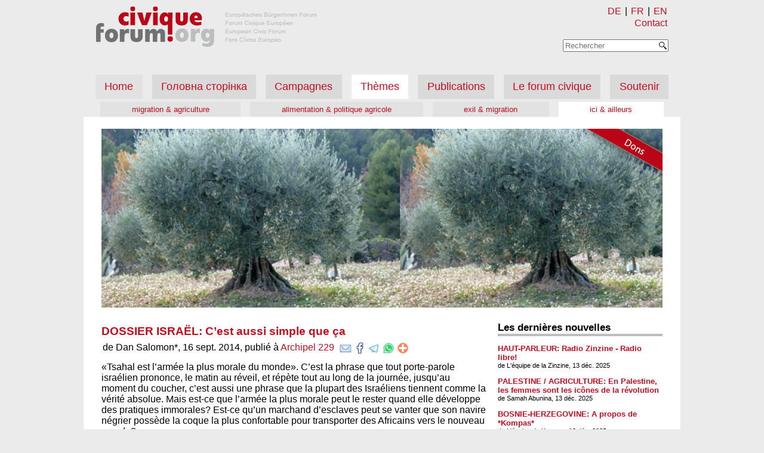

--- FILE ---
content_type: text/html
request_url: https://forumcivique.org/fr/artikel/dossier-israel-heuchlerische-doppelmoral-2195/
body_size: 8463
content:
<!doctype html>
<html lang="fr">
	<head>
		<meta charset="utf-8">
		<meta name="description" content="Europäisches BürgerInnen Forum - Forum Civique Européen - European Civic Forum - Foro Cívico Europeo">
		<link rel="shortcut icon" href="/static/favicon.ico?h=da7e44a5" type="image/x-icon">
		<meta name="viewport" content="width=device-width,initial-scale=1">
		<link rel="preload" href="/static/style.css?h=2c07b0fc" as="style">
		<link rel="stylesheet" href="/static/style.css?h=2c07b0fc">
		<script src="/js/fce.js?h=2476104e"></script>
		
		<link rel=”alternate” hreflang="de" href="/artikel/dossier-israel-heuchlerische-doppelmoral-2195/">
		<link rel=”alternate” hreflang="fr" href="/fr/artikel/dossier-israel-heuchlerische-doppelmoral-2195/">
		<title>DOSSIER ISRAËL: C’est aussi simple que ça — FCE</title>
		<!-- Matomo -->
		<script>
			var _paq = window._paq || [];
			/* tracker methods like "setCustomDimension" should be called before "trackPageView" */
			_paq.push(['trackPageView']);
			_paq.push(['enableLinkTracking']);
			(function() {
				var u="//stats.netzguerilla.net/";
				_paq.push(['setTrackerUrl', u+'piwik.php']);
				_paq.push(['setSiteId', '41']);
				var d=document, g=d.createElement('script'), s=d.getElementsByTagName('script')[0];
				g.type='text/javascript'; g.async=true; g.defer=true; g.src=u+'piwik.js'; s.parentNode.insertBefore(g,s);
			})();
		</script>
		<!-- End Matomo Code -->
	</head>
	<body>
		<header>
			<div class="site-logo">
				<a href="/fr/" title="forumcivique.org">
					<img id="site-logo" src="/static/forumcivique_logo_header.png?h=12ec7c61" alt="forumcivique.org">
				</a>
			</div>
			<div class="nav navbar-top">
				<div class="small-menu">
					<menu id="alt-menu">
						<li id="de">
							<a href="/artikel/dossier-israel-heuchlerische-doppelmoral-2195/" title="DE">DE</a>
						</li>|
						<li id="fr">
							<a href="/fr/artikel/dossier-israel-heuchlerische-doppelmoral-2195/" title="FR">FR</a>
						</li>|
						<li id="en">
							<a href="https://en.forumcivique.org" title="EN">EN</a>
						</li>
					</menu>
					
					<span class="kontakt">
						<a href="/fr/kontakt/" title="Contact">Contact</a>
					</span>
						<form title="Rechercher" action="/fr/suche/" method="get" id=suchform onsubmit="return search_query(this, '/fr/suche/')">
						<div class="suchfeld" id="suchfeld">
							<div id="suche_text">
								<input type="text" id="suche" name="suche" autocomplete="off" placeholder="Rechercher">
							</div>
							<div id="suche_submit">
								<input type="submit" id="edit-submit" value="Suchen" class="form-submit" style="background-image: url(/static/Magnifying_glass_icon.png?h=e2895905);">
							</div>
						</div>
						</form>
					</div>
				<div class=menu-button onclick="menu(this)">
					<div class="bar1"></div>
					<div class="bar2"></div>
					<div class="bar3"></div>
				</div>
			</div>
			<nav id="menu">
				<ul class="nav">
					<li class="navbar-nav inactive">
						<a href="/fr/" title="Home">Home</a>
					</li>
					
					<li class="inactive navbar-nav">
						<a href="/fr/golovna-storinka/" title="Головна сторінка" class="inactive ">Головна сторінка</a>
					</li>
					<ul class="nav navbar-sub menu_column">

					</ul>

					<li class="inactive navbar-nav">
						<a href="/fr/kampagnen/" title="Campagnes" class="inactive ">Campagnes</a>
					</li>
					<ul class="nav navbar-sub menu_column">

					</ul>

					<li class="active navbar-nav">
						<a href="/fr/themen/" title="Thèmes" class="active ">Thèmes</a>
					</li>
					<ul class="nav navbar-sub menu_column">

						<li class="inactive">
							<a href="/fr/themen/migration_und_landwirtschaft/" title="migration &amp; agriculture">migration &amp; agriculture</a>
						</li>
						<li class="inactive">
							<a href="/fr/themen/ernaehrung_und_agrarpolitik/" title="alimentation &amp; politique agricole">alimentation &amp; politique agricole</a>
						</li>
						<li class="inactive">
							<a href="/fr/themen/flucht_und_migration/" title="exil &amp; migration">exil &amp; migration</a>
						</li>
						<li class="active">
							<a href="/fr/themen/nah_und_fern/" title="ici &amp; ailleurs">ici &amp; ailleurs</a>
						</li>
					</ul>

					<li class="inactive navbar-nav">
						<a href="/fr/publikationen/" title="Publications" class="inactive ">Publications</a>
					</li>
					<ul class="nav navbar-sub menu_column">

					</ul>

					<li class="inactive navbar-nav">
						<a href="/fr/forumcivique/" title="Le forum civique" class="inactive ">Le forum civique</a>
					</li>
					<ul class="nav navbar-sub menu_column">

					</ul>

					<li class="inactive navbar-nav">
						<a href="/fr/unterstuetzen/" title="Soutenir" class="inactive ">Soutenir</a>
					</li>
					<ul class="nav navbar-sub menu_column">

					</ul>

				</ul>
				<ul class="nav navbar-sub menu_row">

					<li class="inactive">
						<a href="/fr/themen/migration_und_landwirtschaft/" title="migration &amp; agriculture">migration &amp; agriculture</a>
					</li>
					<li class="inactive">
						<a href="/fr/themen/ernaehrung_und_agrarpolitik/" title="alimentation &amp; politique agricole">alimentation &amp; politique agricole</a>
					</li>
					<li class="inactive">
						<a href="/fr/themen/flucht_und_migration/" title="exil &amp; migration">exil &amp; migration</a>
					</li>
					<li class="active">
						<a href="/fr/themen/nah_und_fern/" title="ici &amp; ailleurs">ici &amp; ailleurs</a>
					</li>
				</ul>

			</nav>
		</header>
		<main class="page">
			<div class="subheader" style='background: transparent url("/headerbilder/olivenBauml.jpg") no-repeat; height: 300px; background-size: cover;'>
				<a title="Dons" href="/fr/unterstuetzen/spenden" class="spenden_banderole" style='background-image: url(/static/spenden_banderole_fr.png);'></a>
			</div>

			<div class="content">
	<div class="kampagne_post">
		
	<div class="kampagne_subs_post"><h3><a href="/fr/artikel/dossier-israel-heuchlerische-doppelmoral-2195/" title="DOSSIER ISRAËL: C’est aussi simple que ça">DOSSIER ISRAËL: C’est aussi simple que ça</a></h3>
	
		<p class="meta">de Dan Salomon*, 16 sept. 2014, publié à <a href="/fr/publikationen/archipel/229/">Archipel 229</a>
			<span class=share>
					<a href="mailto:?subject=DOSSIER ISRAËL: C’est aussi simple que ça&body=https%3A%2F%2Fforumcivique.org%2Ffr%2Fartikel%2Fdossier-israel-heuchlerische-doppelmoral-2195%2F" target="_blank" rel="noopener noreferrer" title="Email"><img id=share_email src="/static/email.png?h=f25432aa" alt="ShareViaEmail" title="Email"></a>
					<a href="https://www.facebook.com/sharer.php?u=https%3A%2F%2Fforumcivique.org%2Ffr%2Fartikel%2Fdossier-israel-heuchlerische-doppelmoral-2195%2F" target="_blank" rel="noopener noreferrer" title="Facebook"><img id=share_facebook src="/static/facebook.png?h=44e85522" alt="ShareViaFacebook" title="Facebook"></a>
					<a href="https://t.me/share/url?url=https%3A%2F%2Fforumcivique.org%2Ffr%2Fartikel%2Fdossier-israel-heuchlerische-doppelmoral-2195%2F&text=DOSSIER ISRAËL: C’est aussi simple que ça" target="_blank" rel="noopener noreferrer" title="Telegram"><img id=share_telegram src="/static/telegram.me.png?h=de8c0259" alt="ShareViaTelegram" title="Telegram"></a>
					<a href="https://api.whatsapp.com/send?text=DOSSIER ISRAËL: C’est aussi simple que ça%20https%3A%2F%2Fforumcivique.org%2Ffr%2Fartikel%2Fdossier-israel-heuchlerische-doppelmoral-2195%2F" target="_blank" rel="noopener noreferrer" title="WhatsApp"><img id=share_whatsapp src="/static/whatsapp.png?h=340cadf6" alt="ShareViaWhatsApp" title="WhatsApp"></a>
					<img src="/static/add.this.png?h=e95a9eff" onclick="CopyFunction('https://forumcivique.org/fr/artikel/dossier-israel-heuchlerische-doppelmoral-2195/')" title="Copier le lien">
			</span>
			</p></div>

		<p>«Tsahal est l’armée la plus morale du monde». C’est la phrase que tout porte-parole israélien prononce, le matin au réveil, et répète tout au long de la journée, jusqu’au moment du coucher, c’est aussi une phrase que la plupart des Israéliens tiennent comme la vérité absolue. Mais est-ce que l’armée la plus morale peut le rester quand elle développe des pratiques immorales? Est-ce qu’un marchand d’esclaves peut se vanter que son navire négrier possède la coque la plus confortable pour transporter des Africains vers le nouveau monde?</p>
<p>Israël affirme avoir cessé son occupation de Gaza avec le retrait unilatéral orchestré par le criminel de guerre Ariel Sharon, mais en fait, Israël contrôle les frontières aériennes, terrestres et maritimes qui ont fait de Gaza la plus grande prison jamais construite dans l’histoire humaine. Et depuis que le général el Sisi a pris le pouvoir en Egypte, avec le coup d’Etat militaire de juillet 2013, la dernière frontière terrestre de Gaza a été hermétiquement fermée, faisant de cette prison un QHS, avec isolement cellulaire.<br>
Comme les Israéliens n’ont aucun contact avec les Palestiniens, qu’ils ne les connaissent que par leur temps de service militaire au sein de l’armée, par les attentats-suicides, les fusillades et autres activités terroristes, ils ne les perçoivent pas comme des êtres humains. Quand l’autre côté n’est pas humain, tuer des femmes et des enfants en tentant d’abattre une personne suspectée de terrorisme, sur sa mobylette, à partir d’un drone, ne pose aucun problème. Cette déshumanisation est d’autant plus efficace  quand elle va de pair avec une propagande médiatique et une opinion publique ouvertement raciste. Ce qu’on appelle en Israël le centre-droit ferait passer Marine Le Pen pour une gentille écolière catholique. Les seuls pays européens dont les partis d’extrême droite pourraient être comparés à leurs homologues israéliens sont peut-être l’Aube dorée grecque et le Jobbik1 hongrois.<br>
<strong>La loi du Talion  </strong> L’enlèvement des trois jeunes Israéliens a provoqué une poussée de haine anti-arabe. Quotidiennement, on pouvait croiser des bandes scandant «mort aux Arabes» et cherchant des Palestiniens à lyncher. On les présentait comme des bêtes sauvages et le pays tout entier se rassemblait en prières pour que les jeunes s’en tirent sains et saufs. Mais le plus important, c’est qu’Israël a accusé officiellement le Hammas du kidnapping. Nul besoin de preuve, il a suffi que le tout puissant, omniscient, Shin Bet (services secrets) affirme que c’était le Hammas pour que ça le soit. Quand on a retrouvé les corps des trois jeunes, les paroles se sont transformées en acte et des jeunes religieux israéliens ont enlevé, tué puis brûlé un adolescent palestinien de 16 ans. Il y a eu évidemment une protestation officielle contre cette vengeance barbare, mais dans les réseaux sociaux, les commentaires ne manifestaient qu’une réaction de pure joie. Sur tous les sites d’informations, les gens réagissaient, en utilisant leur compte Facebook comme si ce qui venait de se passer était une bonne chose. La déshumanisation et la haine ont fini par donner des résultats. Quand des rabbins très en vue expliquent à leurs disciples que la vie d’un non juif ne vaut pas l’ongle d’un juif, quand les idées d’extrême droite se mêlent avec les dogmes religieux, ce qu’on obtient est un mélange hautement toxique.<br>
Mais cette haine n’est pas seulement dirigée contre les Arabes, désormais, elle est dirigée contre toute personne qui ne s’intègre pas dans la meute. Ce qui est pire qu’un Arabe, c’est une personne de gauche. Quiconque ose critiquer Israël en temps de guerre  est automatiquement qualifié de traître et «devrait aller vivre à Gaza». S’il s’agit d’une femme de gauche elle mérite de «se faire violer par une bande d’animaux musulmans». Les manifestants pacifiques anti-guerre sont victimes  d’agressions physiques, toute personne considérée comme «anti-israélienne» est impitoyablement recherchée et poursuivie dans les réseaux sociaux.<br>
Je parle de la déshumanisation des Palestiniens par les Israéliens. En tant qu’Israélien, c’est le côté que je connais le mieux, mais le même phénomène se produit du côté palestinien, parfois de manière encore plus systématique. Si ce cercle vicieux n’est pas rompu le plus vite possible, on ne pourra jamais instaurer un climat propice à la fin des massacres réciproques. En fait, il est de plus en plus difficile d’imaginer une solution pacifique à ce cauchemar.<br>
<strong>Que faire?  </strong> Que faire face à cette catastrophe? Il ne semble pas que les gouvernements occidentaux soient partis pour s’engager sérieusement contre l’agression israélienne. Les Etats-Unis parlent en permanence d’obliger les deux côtés à devenir adultes et à trouver un moyen de finaliser le processus de paix, mais ils n’ont pas vraiment l’air de s’y mettre sérieusement. Les Nations unies sont une gigantesque blague, avec des pays tels que l’Iran, le Pakistan ou la Chine qui donnent des leçons de moralité à Israël. Quelques courageux pays d’Amérique du Sud, le Brésil, le Chili, l’Equateur, le Salvador et le Pérou, ont suspendu certaines relations diplomatiques avec l’entité sioniste, suite au dernier bain de sang, mais pour combien de temps. Nul ne saurait le prédire.<br>
La campagne BDS2, c’est-à-dire Boycott, Désinvestissement et Sanctions a été lancée par la société civile palestinienne en 2005. Chacun est libre d’interpréter ces termes à sa façon et dans quelle mesure les appliquer à sa propre vie. Le mouvement BDS a montré son efficacité lors de la campagne contre le régime de l’Apartheid en Afrique du Sud. Lorsque les Sud-Africains blancs se sont retrouvés au ban du reste du monde blanc, ils ont dû apprendre qu’il y avait un prix à payer pour le gouvernement qu’ils avaient choisi.<br>
<strong>La fin et les moyens  </strong> Le Sionisme et l’Apartheid ne sont pas identiques, mais ils ont suffisamment en commun pour être qualifiés de «mauvais». En tant qu’Israélien, j’ai encore honte quand je me souviens de l’époque où Israël était l’allié le plus important de ce système politique barbare. L’Etat juif, à la recherche d’une place dans le monde d’après l’Holocauste,  s’est rangé aux côtés des suprématistes blancs dont l’idéologie était fondée sur un clivage racial. Pouvez-vous vous imaginer le président Botha en visite officielle au musée de l’Holocauste Yad Va Shem à Jérusalem? Voilà un parfait exemple de la logique sioniste: quiconque peut nous aider est un allié potentiel, tant pis pour le reste.<br>
Tout ceci m’amène à souligner  l’importance de différencier entre antisionisme et antisémitisme. Bizarrement, on retrouve l’antisémitisme aussi bien à droite, qu’à gauche. De grands classiques du genre «les uifs on tellement de contrôle sur les médias et le système monétaire» peuvent être entendus sur toute l’étendue du spectre politique. Universitaires comme conspirationnistes affirment que le lobby juif détient un pouvoir démesuré sur le gouvernement américain. C’est pour  ça, selon eux, que les Etats-Unis sont de tels ardents défenseurs d’Israël. Mais ce qu’ils ont tendance à oublier dans leur équation est le soutien inconditionnel  de la toute puissante fraction intégriste chrétienne, notamment des groupes évangélistes. Les prêtres évangélistes prêchent quotidiennement à leurs  adeptes que seul un Etat juif en terre sainte pourra permettre le retour du Messie, Armageddon, et qu’ils vivront ensuite pour l’éternité avec Jésus et son père qui est au ciel. Amen. La fin de l’Etat juif sonnerait le glas de ce délire et leur foi en serait totalement bouleversée.<br>
L’antisémitisme moderne a deux visages: le type classique européen, présent depuis la conversion de l’Empire romain au christianisme, et l’antisémitisme musulman, alimenté par la haine, prêché dans des mosquées un peu partout dans le monde. A chaque fois que le conflit israélo-palestinien s’embrase, c’est-à-dire habituellement tous les deux ou trois ans, on peut observer une intensification de ces deux formes. Ce phénomène n’est pas réservé aux juifs, le racisme antimusulman suit la même courbe à chaque fois que des groupes djihadistes intensifient leurs attaques quelque part dans le monde. Pendant la dernière campagne électorale en France, un membre du Front National s’est rendu en Israël dans l’espoir de gagner des voix dans la communauté juive française. Des juifs votant front national, on pourrait penser à une mauvaise plaisanterie, mais avec les tendances anti-islamiques qu’on peut observer dans la société française d’aujourd’hui, c’est malheureusement une réalité.<br>
<strong>Une morale à deux vitesses  </strong> C’est pourquoi, quand j’appelle à des actions BDS contre Israël, je tiens à marquer une distinction très claire entre ces différents «-ismes». Introduire des idées antisémites dans une campagne antisioniste est aussi contre-productif que dangereux. L’idéologie antisémite est une idéologie haineuse et raciste alors que la cible des actions antisionistes est une forme de gouvernement fondamentalement inacceptable parce que basée sur la notion de races. Ce n’est pas parce que le sionisme est marqué par le racisme qu’on pourrait le combattre en utilisant une autre forme de racisme, «le péché des autres n’absout pas le nôtre». Utiliser des mots tels que «nettoyage ethnique» ou «génocide» pour décrire ce que fait Israël actuellement  minimise le sens de ces mots et les rendra inopérants lorsqu’il s’agira de décrire un véritable nettoyage ethnique ou génocide.<br>
A chaque fois qu’on le critique, l’une des premières défenses d’Israël est de jouer la carte de l’antisémitisme. Mais quand il s’agit d’expliquer ses actes au monde, alors il utilise un raisonnement paternaliste – seuls les Israéliens savent vraiment ce que sont les Arabes – et des scénarios apocalyptiques pour le jour où les hordes musulmanes auront terminé leur prise de contrôle de la Civilisation occidentale. Ce n’est qu'à ce moment-là que les Européens naïfs comprendront la véritable  nature du monde musulman. Ce double langage hypocrite, qui consiste à reprocher aux actions contre Israël d’être inspirées par un préjugé antisémite tout en défendant tout ce que fait Israël en s’appuyant sur des préjugés antimusulmans est aussi critiquable que de mêler de l’antisémitisme aux idées antisionistes.<br>
Israël est loin d’être le seul pays au monde à faire des choses horribles. C’est loin d’être le pire pays du monde, point. Mais cela ne veut pas dire qu’on doit le laisser s’en tirer avec ce qu’il fait aux Palestiniens depuis 47 ans, parce qu’en fin de compte, peu importe à quel point je déteste le Hamas, au même titre que n’importe quel autre groupe religieux extrémiste, il est du côté du droit. Gaza doit être libérée de son emprisonnement par Israël et l’Egypte. Toute la Palestine doit être libérée de l’occupation sioniste. C’est aussi simple que ça.</p>
<p>* Dan est israélien, en exil volontaire en France depuis 2008.</p>
<ol>
<li>Voir Archipel No 196, septembre 2011, Qui sème le vent récolte la tempête.  </li>
<li>&lt;<A href="http://www.bdsfrance.org">www.bdsfrance.org</A>&gt;.</li>
</ol>

	</div>
</div>
			<aside class="rechte_spalte">
					
					<iframe title="colonne de droite" src="/fr/rechte-spalte/" onload="this.style.height=this.contentDocument.body.scrollHeight +'px';" style="width: 100%; border: 0; height: 100%; min-height: 1000px"></iframe>
				</aside>
		</main>
		<footer>
			<span class=viersprachen> Europäisches BürgerInnen Forum - Forum Civique Européen <br> European Civic Forum - Foro Cívico Europeo </span>
			<div class=legal>
				<span class=copyright> &copy; Copyright 2018 forumcivique.org </span>
				<span class=impressum>
					<a href="/fr/impressum/" title="Mentions légales">Mentions légales</a>
				</span>
				<span class=impressum>
					<a href="/fr/datenschutz/" title="Confidentialité">Confidentialité</a>
				</span>
			</div>
		</footer>
	</body>
</html>


--- FILE ---
content_type: text/html
request_url: https://forumcivique.org/fr/rechte-spalte/
body_size: 6214
content:
<!doctype html>
<meta charset="utf-8">


<head>
	<base target="_parent">
</head>
<style>
	div.kalender {
		grid-area: kalender;
	}
	div.neues {
		grid-area: neues;
	}
	div.aktuelles_video {
		grid-area: aktuelles_video;
	}
	div.adressen {
		grid-area: adressen;
	}
	body {
		font-size: 0.7em;
		font-family: Roboto,"Helvetica Neue",Helvetica,Arial,sans-serif;
		margin: 0;
		display: grid;
		grid-template-areas:
			'kalender'
			'neues'
			'aktuelles_video'
			'adressen';
	}
	@-moz-document url-prefix(){
		body {
			overflow: hidden;
		}
	}
	a {
	    color: #c60d1f;
	    text-decoration: none;
	}
	body div > h2 {
		border-bottom: 4px #bcbdbe solid;
	}
	h3, h2 {
		margin-bottom: 0;
	}
	p {
		margin: 0;
	}
	div.adress p {
		margin: 0.3em 0;
	}
	div.adress h3 {
		margin: 0.3em 0;
	}
	div.adressblock {
		display: grid;
		grid-template-columns: 50% 50%;
		grid-gap: 1em;
		padding-right: 1.3em;
	}
	div.video_bild {
		background: url("/static/play-button-640.png") no-repeat;
		background-size: cover;
		max-width: fit-content;
		margin-top: 10px;
		width: 100%;
	}
	div.video_bild img {
		opacity: 0.5;
	}
	div.aktuelles_video > iframe, img {
		display: inline;
		width: 100%;
	}
	div.aktuelles_video > iframe, video {
		margin-top: 10px;
	}
	@media screen and (max-width: 850px) {
		body .aktuelles_video > iframe, video{
			width: unset;
			max-width: 100%;
		}
		body .video_bild, video {
			width: unset;
			max-width: 300px;
		}
	}
</style>
<body>

<div class=kalender id=kalender-side-title style="display: none;">
<h2>Agenda</h2>
	
	
	<div class="termin" id="2019-04-23_preisverleihung-alpes-ouvertes">
		<h3><a href="/fr/unterstuetzen/terminkalender/preisverleihung-alpes-ouvertes/" title="23 avr. 2019 - Remise du prix &#34;Alpes Ouvertes&#34;">23 avr. 2019 - Remise du prix &#34;Alpes Ouvertes&#34;</a></h3>
		
	</div>
	<script>
		function hide_past(id, datum) {
			var x = document.getElementById(id)
			var today = new Date();
			var termin_date = new Date(datum);
			termin_date.setDate(termin_date.getDate() + 7);
			if (today.getTime() > termin_date.getTime()) {
				x.style.display = "none";
			}
			else {
				document.getElementById("kalender-side-title").style.display = "block";
			}
		}
		hide_past("2019-04-23_preisverleihung-alpes-ouvertes", "2019-04-23");
	</script>

	
	<div class="termin" id="2019-06-14_frauenstreik-in-der-schweiz">
		<h3><a href="/fr/unterstuetzen/terminkalender/frauenstreik-in-der-schweiz/" title="14 juin 2019 - Grève féministe en Suisse">14 juin 2019 - Grève féministe en Suisse</a></h3>
		
	</div>
	<script>
		function hide_past(id, datum) {
			var x = document.getElementById(id)
			var today = new Date();
			var termin_date = new Date(datum);
			termin_date.setDate(termin_date.getDate() + 7);
			if (today.getTime() > termin_date.getTime()) {
				x.style.display = "none";
			}
			else {
				document.getElementById("kalender-side-title").style.display = "block";
			}
		}
		hide_past("2019-06-14_frauenstreik-in-der-schweiz", "2019-06-14");
	</script>

	
	<div class="termin" id="2019-10-02_342-de-briancon-urgence-a-la-mobilisation-le-proces-en-appel-des-solidaires-approche">
		<h3><a href="/fr/unterstuetzen/terminkalender/342-de-briancon-urgence-a-la-mobilisation-le-proces-en-appel-des-solidaires-approche/" title="2 oct. 2019 - 3+4+2+…. de Briançon: Urgence à la mobilisation : le procès en appel des solidaires approche!">2 oct. 2019 - 3+4+2+…. de Briançon: Urgence à la mobilisation : le procès en appel des solidaires approche!</a></h3>
		
	</div>
	<script>
		function hide_past(id, datum) {
			var x = document.getElementById(id)
			var today = new Date();
			var termin_date = new Date(datum);
			termin_date.setDate(termin_date.getDate() + 7);
			if (today.getTime() > termin_date.getTime()) {
				x.style.display = "none";
			}
			else {
				document.getElementById("kalender-side-title").style.display = "block";
			}
		}
		hide_past("2019-10-02_342-de-briancon-urgence-a-la-mobilisation-le-proces-en-appel-des-solidaires-approche", "2019-10-02");
	</script>

	
	<div class="termin" id="2019-10-24_3422-von-briancon-der-berufungsprozess-der-solidarischen-aktivisten-rueckt-naeher">
		<h3><a href="/fr/unterstuetzen/terminkalender/3422-von-briancon-der-berufungsprozess-der-solidarischen-aktivisten-rueckt-naeher/" title="24 oct. 2019 - 3+4+2+…. de Briançon: Urgence à la mobilisation : le procès en appel des solidaires approche!">24 oct. 2019 - 3+4+2+…. de Briançon: Urgence à la mobilisation : le procès en appel des solidaires approche!</a></h3>
		
	</div>
	<script>
		function hide_past(id, datum) {
			var x = document.getElementById(id)
			var today = new Date();
			var termin_date = new Date(datum);
			termin_date.setDate(termin_date.getDate() + 7);
			if (today.getTime() > termin_date.getTime()) {
				x.style.display = "none";
			}
			else {
				document.getElementById("kalender-side-title").style.display = "block";
			}
		}
		hide_past("2019-10-24_3422-von-briancon-der-berufungsprozess-der-solidarischen-aktivisten-rueckt-naeher", "2019-10-24");
	</script>

	
	<div class="termin" id="2019-11-03_thementag-wald-einladung-der-stiftung-longo-mai">
		<h3><a href="/fr/unterstuetzen/terminkalender/thementag-wald-einladung-der-stiftung-longo-mai/" title="3 nov. 2019 - Journée de la forêt, La fondation Longo maï invite">3 nov. 2019 - Journée de la forêt, La fondation Longo maï invite</a></h3>
		
	</div>
	<script>
		function hide_past(id, datum) {
			var x = document.getElementById(id)
			var today = new Date();
			var termin_date = new Date(datum);
			termin_date.setDate(termin_date.getDate() + 7);
			if (today.getTime() > termin_date.getTime()) {
				x.style.display = "none";
			}
			else {
				document.getElementById("kalender-side-title").style.display = "block";
			}
		}
		hide_past("2019-11-03_thementag-wald-einladung-der-stiftung-longo-mai", "2019-11-03");
	</script>

	
	<div class="termin" id="2019-11-07_schweiz-lesereihe-mit-dem-kongolesischen-autoren-emmanuel-mbolela">
		<h3><a href="/fr/unterstuetzen/terminkalender/schweiz-lesereihe-mit-dem-kongolesischen-autoren-emmanuel-mbolela/" title="7 nov. 2019 - Annulation de la tournée avec l&#39;auteur congolais Emmanuel Mbolela">7 nov. 2019 - Annulation de la tournée avec l&#39;auteur congolais Emmanuel Mbolela</a></h3>
		
	</div>
	<script>
		function hide_past(id, datum) {
			var x = document.getElementById(id)
			var today = new Date();
			var termin_date = new Date(datum);
			termin_date.setDate(termin_date.getDate() + 7);
			if (today.getTime() > termin_date.getTime()) {
				x.style.display = "none";
			}
			else {
				document.getElementById("kalender-side-title").style.display = "block";
			}
		}
		hide_past("2019-11-07_schweiz-lesereihe-mit-dem-kongolesischen-autoren-emmanuel-mbolela", "2019-11-07");
	</script>

	
	<div class="termin" id="2019-11-27_endstation-bosnien">
		<h3><a href="/fr/unterstuetzen/terminkalender/endstation-bosnien/" title="27 nov. 2019 - TERMINUS BOSNIE: Acte de protestation et soirée publique à Berne. Attention: sur notre flyer initial le lieu du rendez-vous était incorrect. Nous nous trouverons à la &#34;Kleine Schanze&#34; à côté de la gare de Berne.">27 nov. 2019 - TERMINUS BOSNIE: Acte de protestation et soirée publique à Berne. Attention: sur notre flyer initial le lieu du rendez-vous était incorrect. Nous nous trouverons à la &#34;Kleine Schanze&#34; à côté de la gare de Berne.</a></h3>
		
	</div>
	<script>
		function hide_past(id, datum) {
			var x = document.getElementById(id)
			var today = new Date();
			var termin_date = new Date(datum);
			termin_date.setDate(termin_date.getDate() + 7);
			if (today.getTime() > termin_date.getTime()) {
				x.style.display = "none";
			}
			else {
				document.getElementById("kalender-side-title").style.display = "block";
			}
		}
		hide_past("2019-11-27_endstation-bosnien", "2019-11-27");
	</script>

	
	<div class="termin" id="2020-02-06_widerstand-am-tellerrand-versammlung-fuer-eine-solidarische-landwirtschaft">
		<h3><a href="/fr/unterstuetzen/terminkalender/widerstand-am-tellerrand-versammlung-fuer-eine-solidarische-landwirtschaft/" title="6 févr. 2020 - Résistance au plat du jour! Assises pour une agriculture solidaire !">6 févr. 2020 - Résistance au plat du jour! Assises pour une agriculture solidaire !</a></h3>
		
	</div>
	<script>
		function hide_past(id, datum) {
			var x = document.getElementById(id)
			var today = new Date();
			var termin_date = new Date(datum);
			termin_date.setDate(termin_date.getDate() + 7);
			if (today.getTime() > termin_date.getTime()) {
				x.style.display = "none";
			}
			else {
				document.getElementById("kalender-side-title").style.display = "block";
			}
		}
		hide_past("2020-02-06_widerstand-am-tellerrand-versammlung-fuer-eine-solidarische-landwirtschaft", "2020-02-06");
	</script>

	
	<div class="termin" id="2020-02-27_reclaim-democracy">
		<h3><a href="/fr/unterstuetzen/terminkalender/reclaim-democracy/" title="27 févr. 2020 - Reclaim Democracy">27 févr. 2020 - Reclaim Democracy</a></h3>
		
	</div>
	<script>
		function hide_past(id, datum) {
			var x = document.getElementById(id)
			var today = new Date();
			var termin_date = new Date(datum);
			termin_date.setDate(termin_date.getDate() + 7);
			if (today.getTime() > termin_date.getTime()) {
				x.style.display = "none";
			}
			else {
				document.getElementById("kalender-side-title").style.display = "block";
			}
		}
		hide_past("2020-02-27_reclaim-democracy", "2020-02-27");
	</script>

	
	<div class="termin" id="2020-10-10_evakuieren-jetzt">
		<h3><a href="/fr/unterstuetzen/terminkalender/evakuieren-jetzt/" title="10 oct. 2020 - BERNE: Evacuer MAINTENANT, manifestation nationale">10 oct. 2020 - BERNE: Evacuer MAINTENANT, manifestation nationale</a></h3>
		
	</div>
	<script>
		function hide_past(id, datum) {
			var x = document.getElementById(id)
			var today = new Date();
			var termin_date = new Date(datum);
			termin_date.setDate(termin_date.getDate() + 7);
			if (today.getTime() > termin_date.getTime()) {
				x.style.display = "none";
			}
			else {
				document.getElementById("kalender-side-title").style.display = "block";
			}
		}
		hide_past("2020-10-10_evakuieren-jetzt", "2020-10-10");
	</script>

	
	<div class="termin" id="2020-12-31_wenn-versammlungen-nicht-moeglich-sind-das-ebf-vernetzt-und-unterstuetzt-kampagnen-und-aufrufe">
		<h3><a href="/fr/unterstuetzen/terminkalender/wenn-versammlungen-nicht-moeglich-sind-das-ebf-vernetzt-und-unterstuetzt-kampagnen-und-aufrufe/" title="31 déc. 2020 - Une période difficile pour des rassemblements. Le FCE participe et soutient les campagnes et appels suivants:">31 déc. 2020 - Une période difficile pour des rassemblements. Le FCE participe et soutient les campagnes et appels suivants:</a></h3>
		
	</div>
	<script>
		function hide_past(id, datum) {
			var x = document.getElementById(id)
			var today = new Date();
			var termin_date = new Date(datum);
			termin_date.setDate(termin_date.getDate() + 7);
			if (today.getTime() > termin_date.getTime()) {
				x.style.display = "none";
			}
			else {
				document.getElementById("kalender-side-title").style.display = "block";
			}
		}
		hide_past("2020-12-31_wenn-versammlungen-nicht-moeglich-sind-das-ebf-vernetzt-und-unterstuetzt-kampagnen-und-aufrufe", "2020-12-31");
	</script>

	
	<div class="termin" id="2021-06-05_nizza-alle-an-die-grenzen">
		<h3><a href="/fr/unterstuetzen/terminkalender/nizza-alle-an-die-grenzen/" title="5 juin 2021 - Nice: Toutes aux frontières!">5 juin 2021 - Nice: Toutes aux frontières!</a></h3>
		
	</div>
	<script>
		function hide_past(id, datum) {
			var x = document.getElementById(id)
			var today = new Date();
			var termin_date = new Date(datum);
			termin_date.setDate(termin_date.getDate() + 7);
			if (today.getTime() > termin_date.getTime()) {
				x.style.display = "none";
			}
			else {
				document.getElementById("kalender-side-title").style.display = "block";
			}
		}
		hide_past("2021-06-05_nizza-alle-an-die-grenzen", "2021-06-05");
	</script>

	
	<div class="termin" id="2021-08-24_cafe-de-la-paix">
		<h3><a href="/fr/unterstuetzen/terminkalender/cafe-de-la-paix/" title="24 août 2021 - Zürich-Ukraine: Café de la Paix">24 août 2021 - Zürich-Ukraine: Café de la Paix</a></h3>
		
	</div>
	<script>
		function hide_past(id, datum) {
			var x = document.getElementById(id)
			var today = new Date();
			var termin_date = new Date(datum);
			termin_date.setDate(termin_date.getDate() + 7);
			if (today.getTime() > termin_date.getTime()) {
				x.style.display = "none";
			}
			else {
				document.getElementById("kalender-side-title").style.display = "block";
			}
		}
		hide_past("2021-08-24_cafe-de-la-paix", "2021-08-24");
	</script>

	
	<div class="termin" id="2021-09-10_flucht-ueber-die-berge-nach-frankreich">
		<h3><a href="/fr/unterstuetzen/terminkalender/flucht-ueber-die-berge-nach-frankreich/" title="10 sept. 2021 - Zürich: Flucht über die Berge nach Frankreich">10 sept. 2021 - Zürich: Flucht über die Berge nach Frankreich</a></h3>
		
	</div>
	<script>
		function hide_past(id, datum) {
			var x = document.getElementById(id)
			var today = new Date();
			var termin_date = new Date(datum);
			termin_date.setDate(termin_date.getDate() + 7);
			if (today.getTime() > termin_date.getTime()) {
				x.style.display = "none";
			}
			else {
				document.getElementById("kalender-side-title").style.display = "block";
			}
		}
		hide_past("2021-09-10_flucht-ueber-die-berge-nach-frankreich", "2021-09-10");
	</script>

	
	<div class="termin" id="2021-10-02_freies-und-wuerdiges-leben-fuer-gefluechtete">
		<h3><a href="/fr/unterstuetzen/terminkalender/freies-und-wuerdiges-leben-fuer-gefluechtete/" title="2 oct. 2021 - Vie digne et libre pour les exilé.es! Manifestation nationale à Berne">2 oct. 2021 - Vie digne et libre pour les exilé.es! Manifestation nationale à Berne</a></h3>
		
	</div>
	<script>
		function hide_past(id, datum) {
			var x = document.getElementById(id)
			var today = new Date();
			var termin_date = new Date(datum);
			termin_date.setDate(termin_date.getDate() + 7);
			if (today.getTime() > termin_date.getTime()) {
				x.style.display = "none";
			}
			else {
				document.getElementById("kalender-side-title").style.display = "block";
			}
		}
		hide_past("2021-10-02_freies-und-wuerdiges-leben-fuer-gefluechtete", "2021-10-02");
	</script>

	
	<div class="termin" id="2021-10-15_materialsammlung-fuer-gefluechtete-in-bergnot">
		<h3><a href="/fr/unterstuetzen/terminkalender/materialsammlung-fuer-gefluechtete-in-bergnot/" title="15 oct. 2021 - Collecte de matériel pour réfugié·es en détresse dans les Alpes">15 oct. 2021 - Collecte de matériel pour réfugié·es en détresse dans les Alpes</a></h3>
		
	</div>
	<script>
		function hide_past(id, datum) {
			var x = document.getElementById(id)
			var today = new Date();
			var termin_date = new Date(datum);
			termin_date.setDate(termin_date.getDate() + 7);
			if (today.getTime() > termin_date.getTime()) {
				x.style.display = "none";
			}
			else {
				document.getElementById("kalender-side-title").style.display = "block";
			}
		}
		hide_past("2021-10-15_materialsammlung-fuer-gefluechtete-in-bergnot", "2021-10-15");
	</script>

	
	<div class="termin" id="2022-01-20_schweiz-frontex-referendum">
		<h3><a href="/fr/unterstuetzen/terminkalender/schweiz-frontex-referendum/" title="20 janv. 2022 - SUISSE - URGENT: Référendum contre Frontex">20 janv. 2022 - SUISSE - URGENT: Référendum contre Frontex</a></h3>
		
	</div>
	<script>
		function hide_past(id, datum) {
			var x = document.getElementById(id)
			var today = new Date();
			var termin_date = new Date(datum);
			termin_date.setDate(termin_date.getDate() + 7);
			if (today.getTime() > termin_date.getTime()) {
				x.style.display = "none";
			}
			else {
				document.getElementById("kalender-side-title").style.display = "block";
			}
		}
		hide_past("2022-01-20_schweiz-frontex-referendum", "2022-01-20");
	</script>

	
	<div class="termin" id="2022-05-15_schweiz-abstimmung-gegen-den-ausbau-von-frontex">
		<h3><a href="/fr/unterstuetzen/terminkalender/schweiz-abstimmung-gegen-den-ausbau-von-frontex/" title="15 mai 2022 - SUISSE: Votation contre le renforcement de Frontex">15 mai 2022 - SUISSE: Votation contre le renforcement de Frontex</a></h3>
		
	</div>
	<script>
		function hide_past(id, datum) {
			var x = document.getElementById(id)
			var today = new Date();
			var termin_date = new Date(datum);
			termin_date.setDate(termin_date.getDate() + 7);
			if (today.getTime() > termin_date.getTime()) {
				x.style.display = "none";
			}
			else {
				document.getElementById("kalender-side-title").style.display = "block";
			}
		}
		hide_past("2022-05-15_schweiz-abstimmung-gegen-den-ausbau-von-frontex", "2022-05-15");
	</script>

	
	<div class="termin" id="2022-08-26_26-28-august-2022-greifswald-nach-der-russischen-invasion-in-die-ukraine-solidarische-netzwerke-jetzt-erst-recht">
		<h3><a href="/fr/unterstuetzen/terminkalender/26-28-august-2022-greifswald-nach-der-russischen-invasion-in-die-ukraine-solidarische-netzwerke-jetzt-erst-recht/" title="26 août 2022 - Allemagne: 26. - 28. août 2022 à Greifswald. Après l&#39;invasion de l&#39;Ukraine par la Russie. Que font les réseaux solidaires.">26 août 2022 - Allemagne: 26. - 28. août 2022 à Greifswald. Après l&#39;invasion de l&#39;Ukraine par la Russie. Que font les réseaux solidaires.</a></h3>
		
	</div>
	<script>
		function hide_past(id, datum) {
			var x = document.getElementById(id)
			var today = new Date();
			var termin_date = new Date(datum);
			termin_date.setDate(termin_date.getDate() + 7);
			if (today.getTime() > termin_date.getTime()) {
				x.style.display = "none";
			}
			else {
				document.getElementById("kalender-side-title").style.display = "block";
			}
		}
		hide_past("2022-08-26_26-28-august-2022-greifswald-nach-der-russischen-invasion-in-die-ukraine-solidarische-netzwerke-jetzt-erst-recht", "2022-08-26");
	</script>

	
	<div class="termin" id="2023-03-11_basel-materialsammlung-fuer-gefluechtete-in-bergnot">
		<h3><a href="/fr/unterstuetzen/terminkalender/basel-materialsammlung-fuer-gefluechtete-in-bergnot/" title="11 mars 2023 - BÂLE: Collecte de matériel pour les réfugié·es en détresse dans les Alpes">11 mars 2023 - BÂLE: Collecte de matériel pour les réfugié·es en détresse dans les Alpes</a></h3>
		
	</div>
	<script>
		function hide_past(id, datum) {
			var x = document.getElementById(id)
			var today = new Date();
			var termin_date = new Date(datum);
			termin_date.setDate(termin_date.getDate() + 7);
			if (today.getTime() > termin_date.getTime()) {
				x.style.display = "none";
			}
			else {
				document.getElementById("kalender-side-title").style.display = "block";
			}
		}
		hide_past("2023-03-11_basel-materialsammlung-fuer-gefluechtete-in-bergnot", "2023-03-11");
	</script>

	
	<div class="termin" id="2023-03-31_freiheit-fuer-maxim-butkewitsch-einladung-zur-musikalischen-mahnwache-in-bern">
		<h3><a href="/fr/unterstuetzen/terminkalender/freiheit-fuer-maxim-butkewitsch-einladung-zur-musikalischen-mahnwache-in-bern/" title="31 mars 2023 - Liberté pour Maxime Boutkevitch! - Invitation pour une veillée musicale à Bern">31 mars 2023 - Liberté pour Maxime Boutkevitch! - Invitation pour une veillée musicale à Bern</a></h3>
		
	</div>
	<script>
		function hide_past(id, datum) {
			var x = document.getElementById(id)
			var today = new Date();
			var termin_date = new Date(datum);
			termin_date.setDate(termin_date.getDate() + 7);
			if (today.getTime() > termin_date.getTime()) {
				x.style.display = "none";
			}
			else {
				document.getElementById("kalender-side-title").style.display = "block";
			}
		}
		hide_past("2023-03-31_freiheit-fuer-maxim-butkewitsch-einladung-zur-musikalischen-mahnwache-in-bern", "2023-03-31");
	</script>

	
	<div class="termin" id="2023-05-01_petition-freiheit-fuer-maksym-butkevych">
		<h3><a href="/fr/unterstuetzen/terminkalender/petition-freiheit-fuer-maksym-butkevych/" title="1 mai 2023 - PETITION Liberté pour Maksym Butkevych !">1 mai 2023 - PETITION Liberté pour Maksym Butkevych !</a></h3>
		
	</div>
	<script>
		function hide_past(id, datum) {
			var x = document.getElementById(id)
			var today = new Date();
			var termin_date = new Date(datum);
			termin_date.setDate(termin_date.getDate() + 7);
			if (today.getTime() > termin_date.getTime()) {
				x.style.display = "none";
			}
			else {
				document.getElementById("kalender-side-title").style.display = "block";
			}
		}
		hide_past("2023-05-01_petition-freiheit-fuer-maksym-butkevych", "2023-05-01");
	</script>

	
	<div class="termin" id="2023-05-15_briefaktion-an-bundesraetin-elisabeth-baume-schneider">
		<h3><a href="/fr/unterstuetzen/terminkalender/briefaktion-an-bundesraetin-elisabeth-baume-schneider/" title="15 mai 2023 - Action de lettre à la Conseillère fédérale Elisabeth Baume-Schneider">15 mai 2023 - Action de lettre à la Conseillère fédérale Elisabeth Baume-Schneider</a></h3>
		
	</div>
	<script>
		function hide_past(id, datum) {
			var x = document.getElementById(id)
			var today = new Date();
			var termin_date = new Date(datum);
			termin_date.setDate(termin_date.getDate() + 7);
			if (today.getTime() > termin_date.getTime()) {
				x.style.display = "none";
			}
			else {
				document.getElementById("kalender-side-title").style.display = "block";
			}
		}
		hide_past("2023-05-15_briefaktion-an-bundesraetin-elisabeth-baume-schneider", "2023-05-15");
	</script>

	
	<div class="termin" id="2023-06-15_medienkonferenz-dublin-ausschaffungen-die-unhaltbare-situation-der-gefluechteten-in-kroatien">
		<h3><a href="/fr/unterstuetzen/terminkalender/medienkonferenz-dublin-ausschaffungen-die-unhaltbare-situation-der-gefluechteten-in-kroatien/" title="15 juin 2023 - Conférence de presse -  Renvois Dublin - La situation intenable des réfugié.es en Croatie">15 juin 2023 - Conférence de presse -  Renvois Dublin - La situation intenable des réfugié.es en Croatie</a></h3>
		
	</div>
	<script>
		function hide_past(id, datum) {
			var x = document.getElementById(id)
			var today = new Date();
			var termin_date = new Date(datum);
			termin_date.setDate(termin_date.getDate() + 7);
			if (today.getTime() > termin_date.getTime()) {
				x.style.display = "none";
			}
			else {
				document.getElementById("kalender-side-title").style.display = "block";
			}
		}
		hide_past("2023-06-15_medienkonferenz-dublin-ausschaffungen-die-unhaltbare-situation-der-gefluechteten-in-kroatien", "2023-06-15");
	</script>

	
	<div class="termin" id="2023-06-15_bern-preisverleihung-offene-alpen-geht-an-zwei-kroatische-ogranisationen">
		<h3><a href="/fr/unterstuetzen/terminkalender/bern-preisverleihung-offene-alpen-geht-an-zwei-kroatische-ogranisationen/" title="15 juin 2023 - BERNE: Remise du prix des droits humains &#34;Alpes ouvertes&#34; 2023">15 juin 2023 - BERNE: Remise du prix des droits humains &#34;Alpes ouvertes&#34; 2023</a></h3>
		
	</div>
	<script>
		function hide_past(id, datum) {
			var x = document.getElementById(id)
			var today = new Date();
			var termin_date = new Date(datum);
			termin_date.setDate(termin_date.getDate() + 7);
			if (today.getTime() > termin_date.getTime()) {
				x.style.display = "none";
			}
			else {
				document.getElementById("kalender-side-title").style.display = "block";
			}
		}
		hide_past("2023-06-15_bern-preisverleihung-offene-alpen-geht-an-zwei-kroatische-ogranisationen", "2023-06-15");
	</script>

	
	<div class="termin" id="2023-08-26_frankreich-meuse-terres-et-communs-treffen-laendlicher-und-kleinbaeuerlicher-kaempfe-26-august-bis-3-september-2023">
		<h3><a href="/fr/unterstuetzen/terminkalender/frankreich-meuse-terres-et-communs-treffen-laendlicher-und-kleinbaeuerlicher-kaempfe-26-august-bis-3-september-2023/" title="26 août 2023 - France (Meuse): Terres et Communs – Terres et communs Rencontres des luttes paysannes et rurales 26 août au 3 septembre 2023">26 août 2023 - France (Meuse): Terres et Communs – Terres et communs Rencontres des luttes paysannes et rurales 26 août au 3 septembre 2023</a></h3>
		
	</div>
	<script>
		function hide_past(id, datum) {
			var x = document.getElementById(id)
			var today = new Date();
			var termin_date = new Date(datum);
			termin_date.setDate(termin_date.getDate() + 7);
			if (today.getTime() > termin_date.getTime()) {
				x.style.display = "none";
			}
			else {
				document.getElementById("kalender-side-title").style.display = "block";
			}
		}
		hide_past("2023-08-26_frankreich-meuse-terres-et-communs-treffen-laendlicher-und-kleinbaeuerlicher-kaempfe-26-august-bis-3-september-2023", "2023-08-26");
	</script>

	
	<div class="termin" id="2023-10-28_vernissage-der-ausstellung-des-projektes-vidkrytky-ansichtskarten">
		<h3><a href="/fr/unterstuetzen/terminkalender/vernissage-der-ausstellung-des-projektes-vidkrytky-ansichtskarten/" title="28 oct. 2023 - Vernissage de l&#39;exposition «Vidkrytky» (cartes postales) à Bâle">28 oct. 2023 - Vernissage de l&#39;exposition «Vidkrytky» (cartes postales) à Bâle</a></h3>
		
	</div>
	<script>
		function hide_past(id, datum) {
			var x = document.getElementById(id)
			var today = new Date();
			var termin_date = new Date(datum);
			termin_date.setDate(termin_date.getDate() + 7);
			if (today.getTime() > termin_date.getTime()) {
				x.style.display = "none";
			}
			else {
				document.getElementById("kalender-side-title").style.display = "block";
			}
		}
		hide_past("2023-10-28_vernissage-der-ausstellung-des-projektes-vidkrytky-ansichtskarten", "2023-10-28");
	</script>

	
	<div class="termin" id="2024-03-01_zuerich-kirchenasyl-konferenz">
		<h3><a href="/fr/unterstuetzen/terminkalender/zuerich-kirchenasyl-konferenz/" title="1 mars 2024 - ZÜRICH: Asile dans l&#39;Église">1 mars 2024 - ZÜRICH: Asile dans l&#39;Église</a></h3>
		
	</div>
	<script>
		function hide_past(id, datum) {
			var x = document.getElementById(id)
			var today = new Date();
			var termin_date = new Date(datum);
			termin_date.setDate(termin_date.getDate() + 7);
			if (today.getTime() > termin_date.getTime()) {
				x.style.display = "none";
			}
			else {
				document.getElementById("kalender-side-title").style.display = "block";
			}
		}
		hide_past("2024-03-01_zuerich-kirchenasyl-konferenz", "2024-03-01");
	</script>

	
	<div class="termin" id="2024-03-22_basel-materialsammlung-fuer-gefluechtete-in-sarajevo">
		<h3><a href="/fr/unterstuetzen/terminkalender/basel-materialsammlung-fuer-gefluechtete-in-sarajevo/" title="22 mars 2024 - Saint-Prex et Delémont: Collecte de matériel pour les migrant.es à Sarajevo">22 mars 2024 - Saint-Prex et Delémont: Collecte de matériel pour les migrant.es à Sarajevo</a></h3>
		
	</div>
	<script>
		function hide_past(id, datum) {
			var x = document.getElementById(id)
			var today = new Date();
			var termin_date = new Date(datum);
			termin_date.setDate(termin_date.getDate() + 7);
			if (today.getTime() > termin_date.getTime()) {
				x.style.display = "none";
			}
			else {
				document.getElementById("kalender-side-title").style.display = "block";
			}
		}
		hide_past("2024-03-22_basel-materialsammlung-fuer-gefluechtete-in-sarajevo", "2024-03-22");
	</script>

	
	<div class="termin" id="2024-09-28_bern-demo-zwischen-uns-keine-grenzen">
		<h3><a href="/fr/unterstuetzen/terminkalender/bern-demo-zwischen-uns-keine-grenzen/" title="28 sept. 2024 - BERNE: MANIF! Entre nous pas de frontières!">28 sept. 2024 - BERNE: MANIF! Entre nous pas de frontières!</a></h3>
		
	</div>
	<script>
		function hide_past(id, datum) {
			var x = document.getElementById(id)
			var today = new Date();
			var termin_date = new Date(datum);
			termin_date.setDate(termin_date.getDate() + 7);
			if (today.getTime() > termin_date.getTime()) {
				x.style.display = "none";
			}
			else {
				document.getElementById("kalender-side-title").style.display = "block";
			}
		}
		hide_past("2024-09-28_bern-demo-zwischen-uns-keine-grenzen", "2024-09-28");
	</script>

	
	<div class="termin" id="2024-11-15_schweiz-film-und-diskussionsabende-zur-ukraine">
		<h3><a href="/fr/unterstuetzen/terminkalender/schweiz-film-und-diskussionsabende-zur-ukraine/" title="15 nov. 2024 - 21 novembre 2024 en SUISSE: Projections de films et discussions sur l&#39;UKRAINE">15 nov. 2024 - 21 novembre 2024 en SUISSE: Projections de films et discussions sur l&#39;UKRAINE</a></h3>
		
	</div>
	<script>
		function hide_past(id, datum) {
			var x = document.getElementById(id)
			var today = new Date();
			var termin_date = new Date(datum);
			termin_date.setDate(termin_date.getDate() + 7);
			if (today.getTime() > termin_date.getTime()) {
				x.style.display = "none";
			}
			else {
				document.getElementById("kalender-side-title").style.display = "block";
			}
		}
		hide_past("2024-11-15_schweiz-film-und-diskussionsabende-zur-ukraine", "2024-11-15");
	</script>

	
	<div class="termin" id="2025-06-18_18-juni-2025-in-bern-konferenz-zum-wiederaufbau-in-der-ukraine-die-zivilgesellschaft-als-treibende-kraft">
		<h3><a href="/fr/unterstuetzen/terminkalender/18-juni-2025-in-bern-konferenz-zum-wiederaufbau-in-der-ukraine-die-zivilgesellschaft-als-treibende-kraft/" title="18 juin 2025 - BERNE: Conférence sur la reconstruction de l&#39;Ukraine: la société civile comme force de résilience">18 juin 2025 - BERNE: Conférence sur la reconstruction de l&#39;Ukraine: la société civile comme force de résilience</a></h3>
		
	</div>
	<script>
		function hide_past(id, datum) {
			var x = document.getElementById(id)
			var today = new Date();
			var termin_date = new Date(datum);
			termin_date.setDate(termin_date.getDate() + 7);
			if (today.getTime() > termin_date.getTime()) {
				x.style.display = "none";
			}
			else {
				document.getElementById("kalender-side-title").style.display = "block";
			}
		}
		hide_past("2025-06-18_18-juni-2025-in-bern-konferenz-zum-wiederaufbau-in-der-ukraine-die-zivilgesellschaft-als-treibende-kraft", "2025-06-18");
	</script>

	
	<div class="termin" id="2025-09-01_diy-seeds-feiert-sein-10-jaehriges-bestehen-besuchen-sie-doch-mal-die-neue-internetseite-diyseedsorg">
		<h3><a href="/fr/unterstuetzen/terminkalender/diy-seeds-feiert-sein-10-jaehriges-bestehen-besuchen-sie-doch-mal-die-neue-internetseite-diyseedsorg/" title="1 sept. 2025 - DIY Seeds a 10 ans! Nous vous invitons à visiter le nouveau site diyseeds.org.">1 sept. 2025 - DIY Seeds a 10 ans! Nous vous invitons à visiter le nouveau site diyseeds.org.</a></h3>
		
	</div>
	<script>
		function hide_past(id, datum) {
			var x = document.getElementById(id)
			var today = new Date();
			var termin_date = new Date(datum);
			termin_date.setDate(termin_date.getDate() + 7);
			if (today.getTime() > termin_date.getTime()) {
				x.style.display = "none";
			}
			else {
				document.getElementById("kalender-side-title").style.display = "block";
			}
		}
		hide_past("2025-09-01_diy-seeds-feiert-sein-10-jaehriges-bestehen-besuchen-sie-doch-mal-die-neue-internetseite-diyseedsorg", "2025-09-01");
	</script>

</div>
<div class=neues>
<h2>Les dernières nouvelles</h2>
	<div class="kampagne_post"><h3><a href="/fr/artikel/haut-parleur-radio-zinzine-radio-libre/" title="HAUT-PARLEUR: Radio Zinzine - Radio libre!">HAUT-PARLEUR: Radio Zinzine - Radio libre!</a></h3><p class="meta">de L&#39;équipe de la Zinzine, 13 déc. 2025</p></div>

	<div class="kampagne_post"><h3><a href="/fr/artikel/palaestina-frauen-das-recht-auf-ein-leben-in-wuerde/" title="PALESTINE / AGRICULTURE:  En Palestine, les femmes sont les icônes de la révolution">PALESTINE / AGRICULTURE:  En Palestine, les femmes sont les icônes de la révolution</a></h3><p class="meta">de Samah Abunina, 13 déc. 2025</p></div>

	<div class="kampagne_post"><h3><a href="/fr/artikel/bosnie-herzegovine-a-propos-de-kompas/" title="BOSNIE-HERZEGOVINE: A propos de *Kompas*">BOSNIE-HERZEGOVINE: A propos de *Kompas*</a></h3><p class="meta">de L&#39;équipe de Kompas, 12 déc. 2025</p></div>

	<div class="kampagne_post"><h3><a href="/fr/artikel/frankreich-grossbritannien-menschen-austauschen/" title="FRANCE / GRANDE-BRETAGNE:  L’accord one in, one out">FRANCE / GRANDE-BRETAGNE:  L’accord one in, one out</a></h3><p class="meta">de Justine Bosset, Genève, 12 déc. 2025</p></div>

	<div class="kampagne_post"><h3><a href="/fr/artikel/syrien-ein-ort-der-kultur-und-der-solidaritaet/" title="SYRIE: Al Beyt, un lieu culturel et solidaire à Damas">SYRIE: Al Beyt, un lieu culturel et solidaire à Damas</a></h3><p class="meta">de Collektif Al Beyt, 12 déc. 2025</p></div>
</div>
<div class="aktuelles_video">

	
	
	<div class=video></div>
	<h2>DIY Seeds a 10 ans!!! Voici un tuto pour le site web diyseeds.org</h2>
	<iframe title="vidéo intégrée" class=video src="https://www.youtube-nocookie.com/embed/FCVVFC_OMmo?rel=0" frameborder="0" allow="accelerometer; encrypted-media; gyroscope; picture-in-picture" allowfullscreen></iframe>
	
	
	<div class=video></div>
	<h2>Video sur le rassemblement international &#34;Sème ta résistance&#34; auquel le FCE a participer</h2>
	<iframe title="vidéo intégrée" class=video src="https://www.youtube-nocookie.com/embed/4Q5d1hl-qQQ?rel=0" frameborder="0" allow="accelerometer; encrypted-media; gyroscope; picture-in-picture" allowfullscreen></iframe>
	<h2>Alpes: sur la route enneigée des migrants qui rejoignent la France depuis l&#39;Italie - Un réportage de France Info sur la frontière à Briançon</h2>
	<iframe title="vidéo intégrée" class=video src="https://www.youtube-nocookie.com/embed/3NQgBE6IEtw?rel=0" frameborder="0" allow="accelerometer; encrypted-media; gyroscope; picture-in-picture" allowfullscreen></iframe>
</div>
<div class=adressen>
	<h2>Adresses</h2>
	<div class="adressblock">
	<div class="adress">
		<h3>France:</h3>
		<address>
			<p>Hameau de St-Hippolyte<br>
F-04300 Limans</p>

			Tel: <a href="tel:+33-492-73 05 98">+33-492-73 05 98</a><br>
			
			<a href="mailto:fr@forumcivique.org">fr@forumcivique.org</a>
		</address>
	</div>

	<div class="adress">
		<h3>Schweiz/Suisse:</h3>
		<address>
			<p>St. Johanns-Vorstadt 13<br>
Case postale<br>
CH-4001 Bâle</p>

			Tel: <a href="tel:+41-61-262-01-11">+41-61-262-01-11</a><br>
			
			<a href="mailto:ch@forumcivique.org">ch@forumcivique.org</a>
		</address>
	</div>

	<div class="adress">
		<h3>Autriche:</h3>
		<address>
			<p>Lobnik 16<br>
A-9135 Bad Eisenkappel/<br>
Železna Kapla</p>
<p>Mühle Nikitsch<br>
Berggasse/ Travnik 26<br>
7302 Nikitsch/ Filež</p>

			Tel: <a href="tel:+43-650-34-38-378">+43-650-34-38-378</a><br>
			
			<a href="mailto:at@forumcivique.org">at@forumcivique.org</a>
		</address>
	</div>

	<div class="adress">
		<h3>Allemagne:</h3>
		<address>
			<p>Hof Ulenkrug<br>
Stubbendorf 68<br>
17159 Dargun</p>

			Tel: <a href="tel:+49-399-59-20-329">+49-399-59-20-329</a><br>
			Fax: <a href="fax:+49-399-59-20-399">+49-399-59-20-399</a><br>
			<a href="mailto:de@forumcivique.org">de@forumcivique.org</a>
		</address>
	</div>

	<div class="adress">
		<h3>Roumanie:</h3>
		<address>
			<p>Joachim Cotaru<br>
RO-557168 Hosman</p>

			Tel: <a href="tel:+40-740-959-389">+40-740-959-389</a><br>
			Fax: <a href="fax:+40-269-700-700">+40-269-700-700</a><br>
			<a href="mailto:ro@forumcivique.org">ro@forumcivique.org</a>
		</address>
	</div>

	<div class="adress">
		<h3>Ukraine | Україна:</h3>
		<address>
			<p>vul. Borkanyuka 97<br>
90440 Nizhne Selishche<br>
Khust, Zakarpatia</p>

			
			Fax: <a href="fax:+380-31-42-512-20">+380-31-42-512-20</a><br>
			<a href="mailto:ua@forumcivique.org">ua@forumcivique.org</a>
		</address>
	</div>
</div>
</div>
</body>


--- FILE ---
content_type: text/html; charset=utf-8
request_url: https://www.youtube-nocookie.com/embed/FCVVFC_OMmo?rel=0
body_size: 47035
content:
<!DOCTYPE html><html lang="en" dir="ltr" data-cast-api-enabled="true"><head><meta name="viewport" content="width=device-width, initial-scale=1"><script nonce="WpHqBWpo7d4ebS194oxBuw">if ('undefined' == typeof Symbol || 'undefined' == typeof Symbol.iterator) {delete Array.prototype.entries;}</script><style name="www-roboto" nonce="en5MqAy73Hvs5CwYatMD8w">@font-face{font-family:'Roboto';font-style:normal;font-weight:400;font-stretch:100%;src:url(//fonts.gstatic.com/s/roboto/v48/KFO7CnqEu92Fr1ME7kSn66aGLdTylUAMa3GUBHMdazTgWw.woff2)format('woff2');unicode-range:U+0460-052F,U+1C80-1C8A,U+20B4,U+2DE0-2DFF,U+A640-A69F,U+FE2E-FE2F;}@font-face{font-family:'Roboto';font-style:normal;font-weight:400;font-stretch:100%;src:url(//fonts.gstatic.com/s/roboto/v48/KFO7CnqEu92Fr1ME7kSn66aGLdTylUAMa3iUBHMdazTgWw.woff2)format('woff2');unicode-range:U+0301,U+0400-045F,U+0490-0491,U+04B0-04B1,U+2116;}@font-face{font-family:'Roboto';font-style:normal;font-weight:400;font-stretch:100%;src:url(//fonts.gstatic.com/s/roboto/v48/KFO7CnqEu92Fr1ME7kSn66aGLdTylUAMa3CUBHMdazTgWw.woff2)format('woff2');unicode-range:U+1F00-1FFF;}@font-face{font-family:'Roboto';font-style:normal;font-weight:400;font-stretch:100%;src:url(//fonts.gstatic.com/s/roboto/v48/KFO7CnqEu92Fr1ME7kSn66aGLdTylUAMa3-UBHMdazTgWw.woff2)format('woff2');unicode-range:U+0370-0377,U+037A-037F,U+0384-038A,U+038C,U+038E-03A1,U+03A3-03FF;}@font-face{font-family:'Roboto';font-style:normal;font-weight:400;font-stretch:100%;src:url(//fonts.gstatic.com/s/roboto/v48/KFO7CnqEu92Fr1ME7kSn66aGLdTylUAMawCUBHMdazTgWw.woff2)format('woff2');unicode-range:U+0302-0303,U+0305,U+0307-0308,U+0310,U+0312,U+0315,U+031A,U+0326-0327,U+032C,U+032F-0330,U+0332-0333,U+0338,U+033A,U+0346,U+034D,U+0391-03A1,U+03A3-03A9,U+03B1-03C9,U+03D1,U+03D5-03D6,U+03F0-03F1,U+03F4-03F5,U+2016-2017,U+2034-2038,U+203C,U+2040,U+2043,U+2047,U+2050,U+2057,U+205F,U+2070-2071,U+2074-208E,U+2090-209C,U+20D0-20DC,U+20E1,U+20E5-20EF,U+2100-2112,U+2114-2115,U+2117-2121,U+2123-214F,U+2190,U+2192,U+2194-21AE,U+21B0-21E5,U+21F1-21F2,U+21F4-2211,U+2213-2214,U+2216-22FF,U+2308-230B,U+2310,U+2319,U+231C-2321,U+2336-237A,U+237C,U+2395,U+239B-23B7,U+23D0,U+23DC-23E1,U+2474-2475,U+25AF,U+25B3,U+25B7,U+25BD,U+25C1,U+25CA,U+25CC,U+25FB,U+266D-266F,U+27C0-27FF,U+2900-2AFF,U+2B0E-2B11,U+2B30-2B4C,U+2BFE,U+3030,U+FF5B,U+FF5D,U+1D400-1D7FF,U+1EE00-1EEFF;}@font-face{font-family:'Roboto';font-style:normal;font-weight:400;font-stretch:100%;src:url(//fonts.gstatic.com/s/roboto/v48/KFO7CnqEu92Fr1ME7kSn66aGLdTylUAMaxKUBHMdazTgWw.woff2)format('woff2');unicode-range:U+0001-000C,U+000E-001F,U+007F-009F,U+20DD-20E0,U+20E2-20E4,U+2150-218F,U+2190,U+2192,U+2194-2199,U+21AF,U+21E6-21F0,U+21F3,U+2218-2219,U+2299,U+22C4-22C6,U+2300-243F,U+2440-244A,U+2460-24FF,U+25A0-27BF,U+2800-28FF,U+2921-2922,U+2981,U+29BF,U+29EB,U+2B00-2BFF,U+4DC0-4DFF,U+FFF9-FFFB,U+10140-1018E,U+10190-1019C,U+101A0,U+101D0-101FD,U+102E0-102FB,U+10E60-10E7E,U+1D2C0-1D2D3,U+1D2E0-1D37F,U+1F000-1F0FF,U+1F100-1F1AD,U+1F1E6-1F1FF,U+1F30D-1F30F,U+1F315,U+1F31C,U+1F31E,U+1F320-1F32C,U+1F336,U+1F378,U+1F37D,U+1F382,U+1F393-1F39F,U+1F3A7-1F3A8,U+1F3AC-1F3AF,U+1F3C2,U+1F3C4-1F3C6,U+1F3CA-1F3CE,U+1F3D4-1F3E0,U+1F3ED,U+1F3F1-1F3F3,U+1F3F5-1F3F7,U+1F408,U+1F415,U+1F41F,U+1F426,U+1F43F,U+1F441-1F442,U+1F444,U+1F446-1F449,U+1F44C-1F44E,U+1F453,U+1F46A,U+1F47D,U+1F4A3,U+1F4B0,U+1F4B3,U+1F4B9,U+1F4BB,U+1F4BF,U+1F4C8-1F4CB,U+1F4D6,U+1F4DA,U+1F4DF,U+1F4E3-1F4E6,U+1F4EA-1F4ED,U+1F4F7,U+1F4F9-1F4FB,U+1F4FD-1F4FE,U+1F503,U+1F507-1F50B,U+1F50D,U+1F512-1F513,U+1F53E-1F54A,U+1F54F-1F5FA,U+1F610,U+1F650-1F67F,U+1F687,U+1F68D,U+1F691,U+1F694,U+1F698,U+1F6AD,U+1F6B2,U+1F6B9-1F6BA,U+1F6BC,U+1F6C6-1F6CF,U+1F6D3-1F6D7,U+1F6E0-1F6EA,U+1F6F0-1F6F3,U+1F6F7-1F6FC,U+1F700-1F7FF,U+1F800-1F80B,U+1F810-1F847,U+1F850-1F859,U+1F860-1F887,U+1F890-1F8AD,U+1F8B0-1F8BB,U+1F8C0-1F8C1,U+1F900-1F90B,U+1F93B,U+1F946,U+1F984,U+1F996,U+1F9E9,U+1FA00-1FA6F,U+1FA70-1FA7C,U+1FA80-1FA89,U+1FA8F-1FAC6,U+1FACE-1FADC,U+1FADF-1FAE9,U+1FAF0-1FAF8,U+1FB00-1FBFF;}@font-face{font-family:'Roboto';font-style:normal;font-weight:400;font-stretch:100%;src:url(//fonts.gstatic.com/s/roboto/v48/KFO7CnqEu92Fr1ME7kSn66aGLdTylUAMa3OUBHMdazTgWw.woff2)format('woff2');unicode-range:U+0102-0103,U+0110-0111,U+0128-0129,U+0168-0169,U+01A0-01A1,U+01AF-01B0,U+0300-0301,U+0303-0304,U+0308-0309,U+0323,U+0329,U+1EA0-1EF9,U+20AB;}@font-face{font-family:'Roboto';font-style:normal;font-weight:400;font-stretch:100%;src:url(//fonts.gstatic.com/s/roboto/v48/KFO7CnqEu92Fr1ME7kSn66aGLdTylUAMa3KUBHMdazTgWw.woff2)format('woff2');unicode-range:U+0100-02BA,U+02BD-02C5,U+02C7-02CC,U+02CE-02D7,U+02DD-02FF,U+0304,U+0308,U+0329,U+1D00-1DBF,U+1E00-1E9F,U+1EF2-1EFF,U+2020,U+20A0-20AB,U+20AD-20C0,U+2113,U+2C60-2C7F,U+A720-A7FF;}@font-face{font-family:'Roboto';font-style:normal;font-weight:400;font-stretch:100%;src:url(//fonts.gstatic.com/s/roboto/v48/KFO7CnqEu92Fr1ME7kSn66aGLdTylUAMa3yUBHMdazQ.woff2)format('woff2');unicode-range:U+0000-00FF,U+0131,U+0152-0153,U+02BB-02BC,U+02C6,U+02DA,U+02DC,U+0304,U+0308,U+0329,U+2000-206F,U+20AC,U+2122,U+2191,U+2193,U+2212,U+2215,U+FEFF,U+FFFD;}@font-face{font-family:'Roboto';font-style:normal;font-weight:500;font-stretch:100%;src:url(//fonts.gstatic.com/s/roboto/v48/KFO7CnqEu92Fr1ME7kSn66aGLdTylUAMa3GUBHMdazTgWw.woff2)format('woff2');unicode-range:U+0460-052F,U+1C80-1C8A,U+20B4,U+2DE0-2DFF,U+A640-A69F,U+FE2E-FE2F;}@font-face{font-family:'Roboto';font-style:normal;font-weight:500;font-stretch:100%;src:url(//fonts.gstatic.com/s/roboto/v48/KFO7CnqEu92Fr1ME7kSn66aGLdTylUAMa3iUBHMdazTgWw.woff2)format('woff2');unicode-range:U+0301,U+0400-045F,U+0490-0491,U+04B0-04B1,U+2116;}@font-face{font-family:'Roboto';font-style:normal;font-weight:500;font-stretch:100%;src:url(//fonts.gstatic.com/s/roboto/v48/KFO7CnqEu92Fr1ME7kSn66aGLdTylUAMa3CUBHMdazTgWw.woff2)format('woff2');unicode-range:U+1F00-1FFF;}@font-face{font-family:'Roboto';font-style:normal;font-weight:500;font-stretch:100%;src:url(//fonts.gstatic.com/s/roboto/v48/KFO7CnqEu92Fr1ME7kSn66aGLdTylUAMa3-UBHMdazTgWw.woff2)format('woff2');unicode-range:U+0370-0377,U+037A-037F,U+0384-038A,U+038C,U+038E-03A1,U+03A3-03FF;}@font-face{font-family:'Roboto';font-style:normal;font-weight:500;font-stretch:100%;src:url(//fonts.gstatic.com/s/roboto/v48/KFO7CnqEu92Fr1ME7kSn66aGLdTylUAMawCUBHMdazTgWw.woff2)format('woff2');unicode-range:U+0302-0303,U+0305,U+0307-0308,U+0310,U+0312,U+0315,U+031A,U+0326-0327,U+032C,U+032F-0330,U+0332-0333,U+0338,U+033A,U+0346,U+034D,U+0391-03A1,U+03A3-03A9,U+03B1-03C9,U+03D1,U+03D5-03D6,U+03F0-03F1,U+03F4-03F5,U+2016-2017,U+2034-2038,U+203C,U+2040,U+2043,U+2047,U+2050,U+2057,U+205F,U+2070-2071,U+2074-208E,U+2090-209C,U+20D0-20DC,U+20E1,U+20E5-20EF,U+2100-2112,U+2114-2115,U+2117-2121,U+2123-214F,U+2190,U+2192,U+2194-21AE,U+21B0-21E5,U+21F1-21F2,U+21F4-2211,U+2213-2214,U+2216-22FF,U+2308-230B,U+2310,U+2319,U+231C-2321,U+2336-237A,U+237C,U+2395,U+239B-23B7,U+23D0,U+23DC-23E1,U+2474-2475,U+25AF,U+25B3,U+25B7,U+25BD,U+25C1,U+25CA,U+25CC,U+25FB,U+266D-266F,U+27C0-27FF,U+2900-2AFF,U+2B0E-2B11,U+2B30-2B4C,U+2BFE,U+3030,U+FF5B,U+FF5D,U+1D400-1D7FF,U+1EE00-1EEFF;}@font-face{font-family:'Roboto';font-style:normal;font-weight:500;font-stretch:100%;src:url(//fonts.gstatic.com/s/roboto/v48/KFO7CnqEu92Fr1ME7kSn66aGLdTylUAMaxKUBHMdazTgWw.woff2)format('woff2');unicode-range:U+0001-000C,U+000E-001F,U+007F-009F,U+20DD-20E0,U+20E2-20E4,U+2150-218F,U+2190,U+2192,U+2194-2199,U+21AF,U+21E6-21F0,U+21F3,U+2218-2219,U+2299,U+22C4-22C6,U+2300-243F,U+2440-244A,U+2460-24FF,U+25A0-27BF,U+2800-28FF,U+2921-2922,U+2981,U+29BF,U+29EB,U+2B00-2BFF,U+4DC0-4DFF,U+FFF9-FFFB,U+10140-1018E,U+10190-1019C,U+101A0,U+101D0-101FD,U+102E0-102FB,U+10E60-10E7E,U+1D2C0-1D2D3,U+1D2E0-1D37F,U+1F000-1F0FF,U+1F100-1F1AD,U+1F1E6-1F1FF,U+1F30D-1F30F,U+1F315,U+1F31C,U+1F31E,U+1F320-1F32C,U+1F336,U+1F378,U+1F37D,U+1F382,U+1F393-1F39F,U+1F3A7-1F3A8,U+1F3AC-1F3AF,U+1F3C2,U+1F3C4-1F3C6,U+1F3CA-1F3CE,U+1F3D4-1F3E0,U+1F3ED,U+1F3F1-1F3F3,U+1F3F5-1F3F7,U+1F408,U+1F415,U+1F41F,U+1F426,U+1F43F,U+1F441-1F442,U+1F444,U+1F446-1F449,U+1F44C-1F44E,U+1F453,U+1F46A,U+1F47D,U+1F4A3,U+1F4B0,U+1F4B3,U+1F4B9,U+1F4BB,U+1F4BF,U+1F4C8-1F4CB,U+1F4D6,U+1F4DA,U+1F4DF,U+1F4E3-1F4E6,U+1F4EA-1F4ED,U+1F4F7,U+1F4F9-1F4FB,U+1F4FD-1F4FE,U+1F503,U+1F507-1F50B,U+1F50D,U+1F512-1F513,U+1F53E-1F54A,U+1F54F-1F5FA,U+1F610,U+1F650-1F67F,U+1F687,U+1F68D,U+1F691,U+1F694,U+1F698,U+1F6AD,U+1F6B2,U+1F6B9-1F6BA,U+1F6BC,U+1F6C6-1F6CF,U+1F6D3-1F6D7,U+1F6E0-1F6EA,U+1F6F0-1F6F3,U+1F6F7-1F6FC,U+1F700-1F7FF,U+1F800-1F80B,U+1F810-1F847,U+1F850-1F859,U+1F860-1F887,U+1F890-1F8AD,U+1F8B0-1F8BB,U+1F8C0-1F8C1,U+1F900-1F90B,U+1F93B,U+1F946,U+1F984,U+1F996,U+1F9E9,U+1FA00-1FA6F,U+1FA70-1FA7C,U+1FA80-1FA89,U+1FA8F-1FAC6,U+1FACE-1FADC,U+1FADF-1FAE9,U+1FAF0-1FAF8,U+1FB00-1FBFF;}@font-face{font-family:'Roboto';font-style:normal;font-weight:500;font-stretch:100%;src:url(//fonts.gstatic.com/s/roboto/v48/KFO7CnqEu92Fr1ME7kSn66aGLdTylUAMa3OUBHMdazTgWw.woff2)format('woff2');unicode-range:U+0102-0103,U+0110-0111,U+0128-0129,U+0168-0169,U+01A0-01A1,U+01AF-01B0,U+0300-0301,U+0303-0304,U+0308-0309,U+0323,U+0329,U+1EA0-1EF9,U+20AB;}@font-face{font-family:'Roboto';font-style:normal;font-weight:500;font-stretch:100%;src:url(//fonts.gstatic.com/s/roboto/v48/KFO7CnqEu92Fr1ME7kSn66aGLdTylUAMa3KUBHMdazTgWw.woff2)format('woff2');unicode-range:U+0100-02BA,U+02BD-02C5,U+02C7-02CC,U+02CE-02D7,U+02DD-02FF,U+0304,U+0308,U+0329,U+1D00-1DBF,U+1E00-1E9F,U+1EF2-1EFF,U+2020,U+20A0-20AB,U+20AD-20C0,U+2113,U+2C60-2C7F,U+A720-A7FF;}@font-face{font-family:'Roboto';font-style:normal;font-weight:500;font-stretch:100%;src:url(//fonts.gstatic.com/s/roboto/v48/KFO7CnqEu92Fr1ME7kSn66aGLdTylUAMa3yUBHMdazQ.woff2)format('woff2');unicode-range:U+0000-00FF,U+0131,U+0152-0153,U+02BB-02BC,U+02C6,U+02DA,U+02DC,U+0304,U+0308,U+0329,U+2000-206F,U+20AC,U+2122,U+2191,U+2193,U+2212,U+2215,U+FEFF,U+FFFD;}</style><script name="www-roboto" nonce="WpHqBWpo7d4ebS194oxBuw">if (document.fonts && document.fonts.load) {document.fonts.load("400 10pt Roboto", "E"); document.fonts.load("500 10pt Roboto", "E");}</script><link rel="stylesheet" href="/s/player/b95b0e7a/www-player.css" name="www-player" nonce="en5MqAy73Hvs5CwYatMD8w"><style nonce="en5MqAy73Hvs5CwYatMD8w">html {overflow: hidden;}body {font: 12px Roboto, Arial, sans-serif; background-color: #000; color: #fff; height: 100%; width: 100%; overflow: hidden; position: absolute; margin: 0; padding: 0;}#player {width: 100%; height: 100%;}h1 {text-align: center; color: #fff;}h3 {margin-top: 6px; margin-bottom: 3px;}.player-unavailable {position: absolute; top: 0; left: 0; right: 0; bottom: 0; padding: 25px; font-size: 13px; background: url(/img/meh7.png) 50% 65% no-repeat;}.player-unavailable .message {text-align: left; margin: 0 -5px 15px; padding: 0 5px 14px; border-bottom: 1px solid #888; font-size: 19px; font-weight: normal;}.player-unavailable a {color: #167ac6; text-decoration: none;}</style><script nonce="WpHqBWpo7d4ebS194oxBuw">var ytcsi={gt:function(n){n=(n||"")+"data_";return ytcsi[n]||(ytcsi[n]={tick:{},info:{},gel:{preLoggedGelInfos:[]}})},now:window.performance&&window.performance.timing&&window.performance.now&&window.performance.timing.navigationStart?function(){return window.performance.timing.navigationStart+window.performance.now()}:function(){return(new Date).getTime()},tick:function(l,t,n){var ticks=ytcsi.gt(n).tick;var v=t||ytcsi.now();if(ticks[l]){ticks["_"+l]=ticks["_"+l]||[ticks[l]];ticks["_"+l].push(v)}ticks[l]=
v},info:function(k,v,n){ytcsi.gt(n).info[k]=v},infoGel:function(p,n){ytcsi.gt(n).gel.preLoggedGelInfos.push(p)},setStart:function(t,n){ytcsi.tick("_start",t,n)}};
(function(w,d){function isGecko(){if(!w.navigator)return false;try{if(w.navigator.userAgentData&&w.navigator.userAgentData.brands&&w.navigator.userAgentData.brands.length){var brands=w.navigator.userAgentData.brands;var i=0;for(;i<brands.length;i++)if(brands[i]&&brands[i].brand==="Firefox")return true;return false}}catch(e){setTimeout(function(){throw e;})}if(!w.navigator.userAgent)return false;var ua=w.navigator.userAgent;return ua.indexOf("Gecko")>0&&ua.toLowerCase().indexOf("webkit")<0&&ua.indexOf("Edge")<
0&&ua.indexOf("Trident")<0&&ua.indexOf("MSIE")<0}ytcsi.setStart(w.performance?w.performance.timing.responseStart:null);var isPrerender=(d.visibilityState||d.webkitVisibilityState)=="prerender";var vName=!d.visibilityState&&d.webkitVisibilityState?"webkitvisibilitychange":"visibilitychange";if(isPrerender){var startTick=function(){ytcsi.setStart();d.removeEventListener(vName,startTick)};d.addEventListener(vName,startTick,false)}if(d.addEventListener)d.addEventListener(vName,function(){ytcsi.tick("vc")},
false);if(isGecko()){var isHidden=(d.visibilityState||d.webkitVisibilityState)=="hidden";if(isHidden)ytcsi.tick("vc")}var slt=function(el,t){setTimeout(function(){var n=ytcsi.now();el.loadTime=n;if(el.slt)el.slt()},t)};w.__ytRIL=function(el){if(!el.getAttribute("data-thumb"))if(w.requestAnimationFrame)w.requestAnimationFrame(function(){slt(el,0)});else slt(el,16)}})(window,document);
</script><script nonce="WpHqBWpo7d4ebS194oxBuw">var ytcfg={d:function(){return window.yt&&yt.config_||ytcfg.data_||(ytcfg.data_={})},get:function(k,o){return k in ytcfg.d()?ytcfg.d()[k]:o},set:function(){var a=arguments;if(a.length>1)ytcfg.d()[a[0]]=a[1];else{var k;for(k in a[0])ytcfg.d()[k]=a[0][k]}}};
ytcfg.set({"CLIENT_CANARY_STATE":"none","DEVICE":"cbr\u003dChrome\u0026cbrand\u003dapple\u0026cbrver\u003d131.0.0.0\u0026ceng\u003dWebKit\u0026cengver\u003d537.36\u0026cos\u003dMacintosh\u0026cosver\u003d10_15_7\u0026cplatform\u003dDESKTOP","EVENT_ID":"KERsaeX5Ca2clu8PpMnkEQ","EXPERIMENT_FLAGS":{"ab_det_apm":true,"ab_det_el_h":true,"ab_det_em_inj":true,"ab_l_sig_st":true,"ab_l_sig_st_e":true,"action_companion_center_align_description":true,"allow_skip_networkless":true,"always_send_and_write":true,"att_web_record_metrics":true,"attmusi":true,"c3_enable_button_impression_logging":true,"c3_watch_page_component":true,"cancel_pending_navs":true,"clean_up_manual_attribution_header":true,"config_age_report_killswitch":true,"cow_optimize_idom_compat":true,"csi_config_handling_infra":true,"csi_on_gel":true,"delhi_mweb_colorful_sd":true,"delhi_mweb_colorful_sd_v2":true,"deprecate_csi_has_info":true,"deprecate_pair_servlet_enabled":true,"desktop_sparkles_light_cta_button":true,"disable_cached_masthead_data":true,"disable_child_node_auto_formatted_strings":true,"disable_enf_isd":true,"disable_log_to_visitor_layer":true,"disable_pacf_logging_for_memory_limited_tv":true,"embeds_enable_eid_enforcement_for_youtube":true,"embeds_enable_info_panel_dismissal":true,"embeds_enable_pfp_always_unbranded":true,"embeds_muted_autoplay_sound_fix":true,"embeds_serve_es6_client":true,"embeds_web_nwl_disable_nocookie":true,"embeds_web_updated_shorts_definition_fix":true,"enable_active_view_display_ad_renderer_web_home":true,"enable_ad_disclosure_banner_a11y_fix":true,"enable_chips_shelf_view_model_fully_reactive":true,"enable_client_creator_goal_ticker_bar_revamp":true,"enable_client_only_wiz_direct_reactions":true,"enable_client_sli_logging":true,"enable_client_streamz_web":true,"enable_client_ve_spec":true,"enable_cloud_save_error_popup_after_retry":true,"enable_cookie_reissue_iframe":true,"enable_dai_sdf_h5_preroll":true,"enable_datasync_id_header_in_web_vss_pings":true,"enable_default_mono_cta_migration_web_client":true,"enable_dma_post_enforcement":true,"enable_docked_chat_messages":true,"enable_entity_store_from_dependency_injection":true,"enable_inline_muted_playback_on_web_search":true,"enable_inline_muted_playback_on_web_search_for_vdc":true,"enable_inline_muted_playback_on_web_search_for_vdcb":true,"enable_is_mini_app_page_active_bugfix":true,"enable_live_overlay_feed_in_live_chat":true,"enable_logging_first_user_action_after_game_ready":true,"enable_ltc_param_fetch_from_innertube":true,"enable_masthead_mweb_padding_fix":true,"enable_menu_renderer_button_in_mweb_hclr":true,"enable_mini_app_command_handler_mweb_fix":true,"enable_mini_app_iframe_loaded_logging":true,"enable_mini_guide_downloads_item":true,"enable_mixed_direction_formatted_strings":true,"enable_mweb_livestream_ui_update":true,"enable_mweb_new_caption_language_picker":true,"enable_names_handles_account_switcher":true,"enable_network_request_logging_on_game_events":true,"enable_new_paid_product_placement":true,"enable_obtaining_ppn_query_param":true,"enable_open_in_new_tab_icon_for_short_dr_for_desktop_search":true,"enable_open_yt_content":true,"enable_origin_query_parameter_bugfix":true,"enable_pause_ads_on_ytv_html5":true,"enable_payments_purchase_manager":true,"enable_pdp_icon_prefetch":true,"enable_pl_r_si_fa":true,"enable_place_pivot_url":true,"enable_playable_a11y_label_with_badge_text":true,"enable_pv_screen_modern_text":true,"enable_removing_navbar_title_on_hashtag_page_mweb":true,"enable_resetting_scroll_position_on_flow_change":true,"enable_rta_manager":true,"enable_sdf_companion_h5":true,"enable_sdf_dai_h5_midroll":true,"enable_sdf_h5_endemic_mid_post_roll":true,"enable_sdf_on_h5_unplugged_vod_midroll":true,"enable_sdf_shorts_player_bytes_h5":true,"enable_sdk_performance_network_logging":true,"enable_sending_unwrapped_game_audio_as_serialized_metadata":true,"enable_sfv_effect_pivot_url":true,"enable_shorts_new_carousel":true,"enable_skip_ad_guidance_prompt":true,"enable_skippable_ads_for_unplugged_ad_pod":true,"enable_smearing_expansion_dai":true,"enable_third_party_info":true,"enable_time_out_messages":true,"enable_timeline_view_modern_transcript_fe":true,"enable_video_display_compact_button_group_for_desktop_search":true,"enable_watch_next_pause_autoplay_lact":true,"enable_web_home_top_landscape_image_layout_level_click":true,"enable_web_tiered_gel":true,"enable_window_constrained_buy_flow_dialog":true,"enable_wiz_queue_effect_and_on_init_initial_runs":true,"enable_ypc_spinners":true,"enable_yt_ata_iframe_authuser":true,"export_networkless_options":true,"export_player_version_to_ytconfig":true,"fill_single_video_with_notify_to_lasr":true,"fix_ad_miniplayer_controls_rendering":true,"fix_ads_tracking_for_swf_config_deprecation_mweb":true,"h5_companion_enable_adcpn_macro_substitution_for_click_pings":true,"h5_inplayer_enable_adcpn_macro_substitution_for_click_pings":true,"h5_reset_cache_and_filter_before_update_masthead":true,"hide_channel_creation_title_for_mweb":true,"high_ccv_client_side_caching_h5":true,"html5_log_trigger_events_with_debug_data":true,"html5_ssdai_enable_media_end_cue_range":true,"il_attach_cache_limit":true,"il_use_view_model_logging_context":true,"is_browser_support_for_webcam_streaming":true,"json_condensed_response":true,"kev_adb_pg":true,"kevlar_gel_error_routing":true,"kevlar_watch_cinematics":true,"live_chat_enable_controller_extraction":true,"live_chat_enable_rta_manager":true,"live_chat_increased_min_height":true,"log_click_with_layer_from_element_in_command_handler":true,"log_errors_through_nwl_on_retry":true,"mdx_enable_privacy_disclosure_ui":true,"mdx_load_cast_api_bootstrap_script":true,"medium_progress_bar_modification":true,"migrate_remaining_web_ad_badges_to_innertube":true,"mobile_account_menu_refresh":true,"mweb_a11y_enable_player_controls_invisible_toggle":true,"mweb_account_linking_noapp":true,"mweb_after_render_to_scheduler":true,"mweb_allow_modern_search_suggest_behavior":true,"mweb_animated_actions":true,"mweb_app_upsell_button_direct_to_app":true,"mweb_big_progress_bar":true,"mweb_c3_disable_carve_out":true,"mweb_c3_disable_carve_out_keep_external_links":true,"mweb_c3_enable_adaptive_signals":true,"mweb_c3_endscreen":true,"mweb_c3_endscreen_v2":true,"mweb_c3_library_page_enable_recent_shelf":true,"mweb_c3_remove_web_navigation_endpoint_data":true,"mweb_c3_use_canonical_from_player_response":true,"mweb_cinematic_watch":true,"mweb_command_handler":true,"mweb_delay_watch_initial_data":true,"mweb_disable_searchbar_scroll":true,"mweb_enable_fine_scrubbing_for_recs":true,"mweb_enable_keto_batch_player_fullscreen":true,"mweb_enable_keto_batch_player_progress_bar":true,"mweb_enable_keto_batch_player_tooltips":true,"mweb_enable_lockup_view_model_for_ucp":true,"mweb_enable_mix_panel_title_metadata":true,"mweb_enable_more_drawer":true,"mweb_enable_optional_fullscreen_landscape_locking":true,"mweb_enable_overlay_touch_manager":true,"mweb_enable_premium_carve_out_fix":true,"mweb_enable_refresh_detection":true,"mweb_enable_search_imp":true,"mweb_enable_sequence_signal":true,"mweb_enable_shorts_pivot_button":true,"mweb_enable_shorts_video_preload":true,"mweb_enable_skippables_on_jio_phone":true,"mweb_enable_storyboards":true,"mweb_enable_two_line_title_on_shorts":true,"mweb_enable_varispeed_controller":true,"mweb_enable_warm_channel_requests":true,"mweb_enable_watch_feed_infinite_scroll":true,"mweb_enable_wrapped_unplugged_pause_membership_dialog_renderer":true,"mweb_filter_video_format_in_webfe":true,"mweb_fix_livestream_seeking":true,"mweb_fix_monitor_visibility_after_render":true,"mweb_fix_section_list_continuation_item_renderers":true,"mweb_force_ios_fallback_to_native_control":true,"mweb_fp_auto_fullscreen":true,"mweb_fullscreen_controls":true,"mweb_fullscreen_controls_action_buttons":true,"mweb_fullscreen_watch_system":true,"mweb_home_reactive_shorts":true,"mweb_innertube_search_command":true,"mweb_lang_in_html":true,"mweb_like_button_synced_with_entities":true,"mweb_logo_use_home_page_ve":true,"mweb_module_decoration":true,"mweb_native_control_in_faux_fullscreen_shared":true,"mweb_panel_container_inert":true,"mweb_player_control_on_hover":true,"mweb_player_delhi_dtts":true,"mweb_player_settings_use_bottom_sheet":true,"mweb_player_show_previous_next_buttons_in_playlist":true,"mweb_player_skip_no_op_state_changes":true,"mweb_player_user_select_none":true,"mweb_playlist_engagement_panel":true,"mweb_progress_bar_seek_on_mouse_click":true,"mweb_pull_2_full":true,"mweb_pull_2_full_enable_touch_handlers":true,"mweb_schedule_warm_watch_response":true,"mweb_searchbox_legacy_navigation":true,"mweb_see_fewer_shorts":true,"mweb_sheets_ui_refresh":true,"mweb_shorts_comments_panel_id_change":true,"mweb_shorts_early_continuation":true,"mweb_show_ios_smart_banner":true,"mweb_use_server_url_on_startup":true,"mweb_watch_captions_enable_auto_translate":true,"mweb_watch_captions_set_default_size":true,"mweb_watch_stop_scheduler_on_player_response":true,"mweb_watchfeed_big_thumbnails":true,"mweb_yt_searchbox":true,"networkless_logging":true,"no_client_ve_attach_unless_shown":true,"nwl_send_from_memory_when_online":true,"pageid_as_header_web":true,"playback_settings_use_switch_menu":true,"player_controls_autonav_fix":true,"player_controls_skip_double_signal_update":true,"polymer_bad_build_labels":true,"polymer_verifiy_app_state":true,"qoe_send_and_write":true,"remove_chevron_from_ad_disclosure_banner_h5":true,"remove_masthead_channel_banner_on_refresh":true,"remove_slot_id_exited_trigger_for_dai_in_player_slot_expire":true,"replace_client_url_parsing_with_server_signal":true,"service_worker_enabled":true,"service_worker_push_enabled":true,"service_worker_push_home_page_prompt":true,"service_worker_push_watch_page_prompt":true,"shell_load_gcf":true,"shorten_initial_gel_batch_timeout":true,"should_use_yt_voice_endpoint_in_kaios":true,"skip_invalid_ytcsi_ticks":true,"skip_setting_info_in_csi_data_object":true,"smarter_ve_dedupping":true,"speedmaster_no_seek":true,"start_client_gcf_mweb":true,"stop_handling_click_for_non_rendering_overlay_layout":true,"suppress_error_204_logging":true,"synced_panel_scrolling_controller":true,"use_event_time_ms_header":true,"use_fifo_for_networkless":true,"use_player_abuse_bg_library":true,"use_request_time_ms_header":true,"use_session_based_sampling":true,"use_thumbnail_overlay_time_status_renderer_for_live_badge":true,"use_ts_visibilitylogger":true,"vss_final_ping_send_and_write":true,"vss_playback_use_send_and_write":true,"web_adaptive_repeat_ase":true,"web_always_load_chat_support":true,"web_animated_like":true,"web_api_url":true,"web_autonav_allow_off_by_default":true,"web_button_vm_refactor_disabled":true,"web_c3_log_app_init_finish":true,"web_csi_action_sampling_enabled":true,"web_dedupe_ve_grafting":true,"web_disable_backdrop_filter":true,"web_enable_ab_rsp_cl":true,"web_enable_course_icon_update":true,"web_enable_error_204":true,"web_enable_horizontal_video_attributes_section":true,"web_fix_segmented_like_dislike_undefined":true,"web_gcf_hashes_innertube":true,"web_gel_timeout_cap":true,"web_metadata_carousel_elref_bugfix":true,"web_parent_target_for_sheets":true,"web_persist_server_autonav_state_on_client":true,"web_playback_associated_log_ctt":true,"web_playback_associated_ve":true,"web_prefetch_preload_video":true,"web_progress_bar_draggable":true,"web_resizable_advertiser_banner_on_masthead_safari_fix":true,"web_scheduler_auto_init":true,"web_shorts_just_watched_on_channel_and_pivot_study":true,"web_shorts_just_watched_overlay":true,"web_shorts_pivot_button_view_model_reactive":true,"web_update_panel_visibility_logging_fix":true,"web_video_attribute_view_model_a11y_fix":true,"web_watch_controls_state_signals":true,"web_wiz_attributed_string":true,"web_yt_config_context":true,"webfe_mweb_watch_microdata":true,"webfe_watch_shorts_canonical_url_fix":true,"webpo_exit_on_net_err":true,"wiz_diff_overwritable":true,"wiz_memoize_stamper_items":true,"woffle_used_state_report":true,"wpo_gel_strz":true,"ytcp_paper_tooltip_use_scoped_owner_root":true,"ytidb_clear_embedded_player":true,"H5_async_logging_delay_ms":30000.0,"attention_logging_scroll_throttle":500.0,"autoplay_pause_by_lact_sampling_fraction":0.0,"cinematic_watch_effect_opacity":0.4,"log_window_onerror_fraction":0.1,"speedmaster_playback_rate":2.0,"tv_pacf_logging_sample_rate":0.01,"web_attention_logging_scroll_throttle":500.0,"web_load_prediction_threshold":0.1,"web_navigation_prediction_threshold":0.1,"web_pbj_log_warning_rate":0.0,"web_system_health_fraction":0.01,"ytidb_transaction_ended_event_rate_limit":0.02,"active_time_update_interval_ms":10000,"att_init_delay":500,"autoplay_pause_by_lact_sec":0,"botguard_async_snapshot_timeout_ms":3000,"check_navigator_accuracy_timeout_ms":0,"cinematic_watch_css_filter_blur_strength":40,"cinematic_watch_fade_out_duration":500,"close_webview_delay_ms":100,"cloud_save_game_data_rate_limit_ms":3000,"compression_disable_point":10,"custom_active_view_tos_timeout_ms":3600000,"embeds_widget_poll_interval_ms":0,"gel_min_batch_size":3,"gel_queue_timeout_max_ms":60000,"get_async_timeout_ms":60000,"hide_cta_for_home_web_video_ads_animate_in_time":2,"html5_byterate_soft_cap":0,"initial_gel_batch_timeout":2000,"max_body_size_to_compress":500000,"max_prefetch_window_sec_for_livestream_optimization":10,"min_prefetch_offset_sec_for_livestream_optimization":20,"mini_app_container_iframe_src_update_delay_ms":0,"multiple_preview_news_duration_time":11000,"mweb_c3_toast_duration_ms":5000,"mweb_deep_link_fallback_timeout_ms":10000,"mweb_delay_response_received_actions":100,"mweb_fp_dpad_rate_limit_ms":0,"mweb_fp_dpad_watch_title_clamp_lines":0,"mweb_history_manager_cache_size":100,"mweb_ios_fullscreen_playback_transition_delay_ms":500,"mweb_ios_fullscreen_system_pause_epilson_ms":0,"mweb_override_response_store_expiration_ms":0,"mweb_shorts_early_continuation_trigger_threshold":4,"mweb_w2w_max_age_seconds":0,"mweb_watch_captions_default_size":2,"neon_dark_launch_gradient_count":0,"network_polling_interval":30000,"play_click_interval_ms":30000,"play_ping_interval_ms":10000,"prefetch_comments_ms_after_video":0,"send_config_hash_timer":0,"service_worker_push_logged_out_prompt_watches":-1,"service_worker_push_prompt_cap":-1,"service_worker_push_prompt_delay_microseconds":3888000000000,"show_mini_app_ad_frequency_cap_ms":300000,"slow_compressions_before_abandon_count":4,"speedmaster_cancellation_movement_dp":10,"speedmaster_touch_activation_ms":500,"web_attention_logging_throttle":500,"web_foreground_heartbeat_interval_ms":28000,"web_gel_debounce_ms":10000,"web_logging_max_batch":100,"web_max_tracing_events":50,"web_tracing_session_replay":0,"wil_icon_max_concurrent_fetches":9999,"ytidb_remake_db_retries":3,"ytidb_reopen_db_retries":3,"WebClientReleaseProcessCritical__youtube_embeds_client_version_override":"","WebClientReleaseProcessCritical__youtube_embeds_web_client_version_override":"","WebClientReleaseProcessCritical__youtube_mweb_client_version_override":"","debug_forced_internalcountrycode":"","embeds_web_synth_ch_headers_banned_urls_regex":"","enable_web_media_service":"DISABLED","il_payload_scraping":"","live_chat_unicode_emoji_json_url":"https://www.gstatic.com/youtube/img/emojis/emojis-svg-9.json","mweb_deep_link_feature_tag_suffix":"11268432","mweb_enable_shorts_innertube_player_prefetch_trigger":"NONE","mweb_fp_dpad":"home,search,browse,channel,create_channel,experiments,settings,trending,oops,404,paid_memberships,sponsorship,premium,shorts","mweb_fp_dpad_linear_navigation":"","mweb_fp_dpad_linear_navigation_visitor":"","mweb_fp_dpad_visitor":"","mweb_preload_video_by_player_vars":"","mweb_sign_in_button_style":"STYLE_SUGGESTIVE_AVATAR","place_pivot_triggering_container_alternate":"","place_pivot_triggering_counterfactual_container_alternate":"","search_ui_mweb_searchbar_restyle":"DEFAULT","service_worker_push_force_notification_prompt_tag":"1","service_worker_scope":"/","suggest_exp_str":"","web_client_version_override":"","kevlar_command_handler_command_banlist":[],"mini_app_ids_without_game_ready":["UgkxHHtsak1SC8mRGHMZewc4HzeAY3yhPPmJ","Ugkx7OgzFqE6z_5Mtf4YsotGfQNII1DF_RBm"],"web_op_signal_type_banlist":[],"web_tracing_enabled_spans":["event","command"]},"GAPI_HINT_PARAMS":"m;/_/scs/abc-static/_/js/k\u003dgapi.gapi.en.FZb77tO2YW4.O/d\u003d1/rs\u003dAHpOoo8lqavmo6ayfVxZovyDiP6g3TOVSQ/m\u003d__features__","GAPI_HOST":"https://apis.google.com","GAPI_LOCALE":"en_US","GL":"US","HL":"en","HTML_DIR":"ltr","HTML_LANG":"en","INNERTUBE_API_KEY":"AIzaSyAO_FJ2SlqU8Q4STEHLGCilw_Y9_11qcW8","INNERTUBE_API_VERSION":"v1","INNERTUBE_CLIENT_NAME":"WEB_EMBEDDED_PLAYER","INNERTUBE_CLIENT_VERSION":"1.20260116.01.00","INNERTUBE_CONTEXT":{"client":{"hl":"en","gl":"US","remoteHost":"18.224.39.90","deviceMake":"Apple","deviceModel":"","visitorData":"Cgt2RXR2U1JoZHR0QSioiLHLBjIKCgJVUxIEGgAgJQ%3D%3D","userAgent":"Mozilla/5.0 (Macintosh; Intel Mac OS X 10_15_7) AppleWebKit/537.36 (KHTML, like Gecko) Chrome/131.0.0.0 Safari/537.36; ClaudeBot/1.0; +claudebot@anthropic.com),gzip(gfe)","clientName":"WEB_EMBEDDED_PLAYER","clientVersion":"1.20260116.01.00","osName":"Macintosh","osVersion":"10_15_7","originalUrl":"https://www.youtube-nocookie.com/embed/FCVVFC_OMmo?rel\u003d0","platform":"DESKTOP","clientFormFactor":"UNKNOWN_FORM_FACTOR","configInfo":{"appInstallData":"[base64]"},"browserName":"Chrome","browserVersion":"131.0.0.0","acceptHeader":"text/html,application/xhtml+xml,application/xml;q\u003d0.9,image/webp,image/apng,*/*;q\u003d0.8,application/signed-exchange;v\u003db3;q\u003d0.9","deviceExperimentId":"ChxOelU1TmpVeU1UWXhNakV6TWpFME5EazVOZz09EKiIscsGGKiIscsG","rolloutToken":"CKXlgeaZ7duofBCy8veXhJSSAxiy8veXhJSSAw%3D%3D"},"user":{"lockedSafetyMode":false},"request":{"useSsl":true},"clickTracking":{"clickTrackingParams":"IhMI5a33l4SUkgMVLY7lBx2kJDkC"},"thirdParty":{"embeddedPlayerContext":{"embeddedPlayerEncryptedContext":"AD5ZzFQvM2KyWR5bI7OuzauiMabp6W2uCCky7LDRJMTlL4aLnaYdhO-UfPT4PdpUPWR2mu1yq70dS4oj-IUZwfDuI5o2ZRlL25HjAeskN10_6SNrWwnK5_A31G3wGpeyW8safE5dk_Rl19kC2vlGT8Jftxo","ancestorOriginsSupported":false}}},"INNERTUBE_CONTEXT_CLIENT_NAME":56,"INNERTUBE_CONTEXT_CLIENT_VERSION":"1.20260116.01.00","INNERTUBE_CONTEXT_GL":"US","INNERTUBE_CONTEXT_HL":"en","LATEST_ECATCHER_SERVICE_TRACKING_PARAMS":{"client.name":"WEB_EMBEDDED_PLAYER","client.jsfeat":"2021"},"LOGGED_IN":false,"PAGE_BUILD_LABEL":"youtube.embeds.web_20260116_01_RC00","PAGE_CL":856990104,"SERVER_NAME":"WebFE","VISITOR_DATA":"Cgt2RXR2U1JoZHR0QSioiLHLBjIKCgJVUxIEGgAgJQ%3D%3D","WEB_PLAYER_CONTEXT_CONFIGS":{"WEB_PLAYER_CONTEXT_CONFIG_ID_EMBEDDED_PLAYER":{"rootElementId":"movie_player","jsUrl":"/s/player/b95b0e7a/player_ias.vflset/en_US/base.js","cssUrl":"/s/player/b95b0e7a/www-player.css","contextId":"WEB_PLAYER_CONTEXT_CONFIG_ID_EMBEDDED_PLAYER","eventLabel":"embedded","contentRegion":"US","hl":"en_US","hostLanguage":"en","innertubeApiKey":"AIzaSyAO_FJ2SlqU8Q4STEHLGCilw_Y9_11qcW8","innertubeApiVersion":"v1","innertubeContextClientVersion":"1.20260116.01.00","disableRelatedVideos":true,"device":{"brand":"apple","model":"","browser":"Chrome","browserVersion":"131.0.0.0","os":"Macintosh","osVersion":"10_15_7","platform":"DESKTOP","interfaceName":"WEB_EMBEDDED_PLAYER","interfaceVersion":"1.20260116.01.00"},"serializedExperimentIds":"24004644,51010235,51063643,51098299,51204329,51222973,51340662,51349914,51353393,51366423,51389629,51404808,51404810,51458177,51484222,51489567,51490331,51500051,51505436,51530495,51534669,51560386,51565116,51566373,51578632,51583566,51583821,51585555,51586115,51605258,51605395,51611457,51615066,51620867,51621065,51622845,51632249,51637029,51638932,51648336,51656216,51666850,51672162,51681662,51683502,51684302,51684306,51691027,51691589,51693511,51693995,51696107,51696619,51697032,51700777,51704637,51705183,51705185,51709242,51711227,51711298,51712601,51713237,51714463,51715039,51717474,51717746,51719411,51719627,51729218,51735451,51737661,51738919,51741219,51742829,51742877,51744562","serializedExperimentFlags":"H5_async_logging_delay_ms\u003d30000.0\u0026PlayerWeb__h5_enable_advisory_rating_restrictions\u003dtrue\u0026a11y_h5_associate_survey_question\u003dtrue\u0026ab_det_apm\u003dtrue\u0026ab_det_el_h\u003dtrue\u0026ab_det_em_inj\u003dtrue\u0026ab_l_sig_st\u003dtrue\u0026ab_l_sig_st_e\u003dtrue\u0026action_companion_center_align_description\u003dtrue\u0026ad_pod_disable_companion_persist_ads_quality\u003dtrue\u0026add_stmp_logs_for_voice_boost\u003dtrue\u0026allow_autohide_on_paused_videos\u003dtrue\u0026allow_drm_override\u003dtrue\u0026allow_live_autoplay\u003dtrue\u0026allow_poltergust_autoplay\u003dtrue\u0026allow_skip_networkless\u003dtrue\u0026allow_vp9_1080p_mq_enc\u003dtrue\u0026always_cache_redirect_endpoint\u003dtrue\u0026always_send_and_write\u003dtrue\u0026annotation_module_vast_cards_load_logging_fraction\u003d0.0\u0026assign_drm_family_by_format\u003dtrue\u0026att_web_record_metrics\u003dtrue\u0026attention_logging_scroll_throttle\u003d500.0\u0026attmusi\u003dtrue\u0026autoplay_time\u003d10000\u0026autoplay_time_for_fullscreen\u003d-1\u0026autoplay_time_for_music_content\u003d-1\u0026bg_vm_reinit_threshold\u003d7200000\u0026blocked_packages_for_sps\u003d[]\u0026botguard_async_snapshot_timeout_ms\u003d3000\u0026captions_url_add_ei\u003dtrue\u0026check_navigator_accuracy_timeout_ms\u003d0\u0026clean_up_manual_attribution_header\u003dtrue\u0026compression_disable_point\u003d10\u0026cow_optimize_idom_compat\u003dtrue\u0026csi_config_handling_infra\u003dtrue\u0026csi_on_gel\u003dtrue\u0026custom_active_view_tos_timeout_ms\u003d3600000\u0026dash_manifest_version\u003d5\u0026debug_bandaid_hostname\u003d\u0026debug_bandaid_port\u003d0\u0026debug_sherlog_username\u003d\u0026delhi_fast_follow_autonav_toggle\u003dtrue\u0026delhi_modern_player_default_thumbnail_percentage\u003d0.0\u0026delhi_modern_player_faster_autohide_delay_ms\u003d2000\u0026delhi_modern_player_pause_thumbnail_percentage\u003d0.6\u0026delhi_modern_web_player_blending_mode\u003d\u0026delhi_modern_web_player_disable_frosted_glass\u003dtrue\u0026delhi_modern_web_player_horizontal_volume_controls\u003dtrue\u0026delhi_modern_web_player_lhs_volume_controls\u003dtrue\u0026delhi_modern_web_player_responsive_compact_controls_threshold\u003d0\u0026deprecate_22\u003dtrue\u0026deprecate_csi_has_info\u003dtrue\u0026deprecate_delay_ping\u003dtrue\u0026deprecate_pair_servlet_enabled\u003dtrue\u0026desktop_sparkles_light_cta_button\u003dtrue\u0026disable_av1_setting\u003dtrue\u0026disable_branding_context\u003dtrue\u0026disable_cached_masthead_data\u003dtrue\u0026disable_channel_id_check_for_suspended_channels\u003dtrue\u0026disable_child_node_auto_formatted_strings\u003dtrue\u0026disable_enf_isd\u003dtrue\u0026disable_lifa_for_supex_users\u003dtrue\u0026disable_log_to_visitor_layer\u003dtrue\u0026disable_mdx_connection_in_mdx_module_for_music_web\u003dtrue\u0026disable_pacf_logging_for_memory_limited_tv\u003dtrue\u0026disable_reduced_fullscreen_autoplay_countdown_for_minors\u003dtrue\u0026disable_reel_item_watch_format_filtering\u003dtrue\u0026disable_threegpp_progressive_formats\u003dtrue\u0026disable_touch_events_on_skip_button\u003dtrue\u0026edge_encryption_fill_primary_key_version\u003dtrue\u0026embeds_enable_info_panel_dismissal\u003dtrue\u0026embeds_enable_move_set_center_crop_to_public\u003dtrue\u0026embeds_enable_per_video_embed_config\u003dtrue\u0026embeds_enable_pfp_always_unbranded\u003dtrue\u0026embeds_web_lite_mode\u003d1\u0026embeds_web_nwl_disable_nocookie\u003dtrue\u0026embeds_web_synth_ch_headers_banned_urls_regex\u003d\u0026enable_active_view_display_ad_renderer_web_home\u003dtrue\u0026enable_active_view_lr_shorts_video\u003dtrue\u0026enable_active_view_web_shorts_video\u003dtrue\u0026enable_ad_cpn_macro_substitution_for_click_pings\u003dtrue\u0026enable_ad_disclosure_banner_a11y_fix\u003dtrue\u0026enable_app_promo_endcap_eml_on_tablet\u003dtrue\u0026enable_batched_cross_device_pings_in_gel_fanout\u003dtrue\u0026enable_cast_for_web_unplugged\u003dtrue\u0026enable_cast_on_music_web\u003dtrue\u0026enable_cipher_for_manifest_urls\u003dtrue\u0026enable_cleanup_masthead_autoplay_hack_fix\u003dtrue\u0026enable_client_creator_goal_ticker_bar_revamp\u003dtrue\u0026enable_client_only_wiz_direct_reactions\u003dtrue\u0026enable_client_page_id_header_for_first_party_pings\u003dtrue\u0026enable_client_sli_logging\u003dtrue\u0026enable_client_ve_spec\u003dtrue\u0026enable_cookie_reissue_iframe\u003dtrue\u0026enable_cta_banner_on_unplugged_lr\u003dtrue\u0026enable_custom_playhead_parsing\u003dtrue\u0026enable_dai_sdf_h5_preroll\u003dtrue\u0026enable_datasync_id_header_in_web_vss_pings\u003dtrue\u0026enable_default_mono_cta_migration_web_client\u003dtrue\u0026enable_dsa_ad_badge_for_action_endcap_on_android\u003dtrue\u0026enable_dsa_ad_badge_for_action_endcap_on_ios\u003dtrue\u0026enable_entity_store_from_dependency_injection\u003dtrue\u0026enable_error_corrections_infocard_web_client\u003dtrue\u0026enable_error_corrections_infocards_icon_web\u003dtrue\u0026enable_inline_muted_playback_on_web_search\u003dtrue\u0026enable_inline_muted_playback_on_web_search_for_vdc\u003dtrue\u0026enable_inline_muted_playback_on_web_search_for_vdcb\u003dtrue\u0026enable_kabuki_comments_on_shorts\u003ddisabled\u0026enable_live_overlay_feed_in_live_chat\u003dtrue\u0026enable_ltc_param_fetch_from_innertube\u003dtrue\u0026enable_mixed_direction_formatted_strings\u003dtrue\u0026enable_modern_skip_button_on_web\u003dtrue\u0026enable_mweb_livestream_ui_update\u003dtrue\u0026enable_new_paid_product_placement\u003dtrue\u0026enable_open_in_new_tab_icon_for_short_dr_for_desktop_search\u003dtrue\u0026enable_out_of_stock_text_all_surfaces\u003dtrue\u0026enable_paid_content_overlay_bugfix\u003dtrue\u0026enable_pause_ads_on_ytv_html5\u003dtrue\u0026enable_pl_r_si_fa\u003dtrue\u0026enable_policy_based_hqa_filter_in_watch_server\u003dtrue\u0026enable_progres_commands_lr_feeds\u003dtrue\u0026enable_publishing_region_param_in_sus\u003dtrue\u0026enable_pv_screen_modern_text\u003dtrue\u0026enable_rpr_token_on_ltl_lookup\u003dtrue\u0026enable_sdf_companion_h5\u003dtrue\u0026enable_sdf_dai_h5_midroll\u003dtrue\u0026enable_sdf_h5_endemic_mid_post_roll\u003dtrue\u0026enable_sdf_on_h5_unplugged_vod_midroll\u003dtrue\u0026enable_sdf_shorts_player_bytes_h5\u003dtrue\u0026enable_server_driven_abr\u003dtrue\u0026enable_server_driven_abr_for_backgroundable\u003dtrue\u0026enable_server_driven_abr_url_generation\u003dtrue\u0026enable_server_driven_readahead\u003dtrue\u0026enable_skip_ad_guidance_prompt\u003dtrue\u0026enable_skip_to_next_messaging\u003dtrue\u0026enable_skippable_ads_for_unplugged_ad_pod\u003dtrue\u0026enable_smart_skip_player_controls_shown_on_web\u003dtrue\u0026enable_smart_skip_player_controls_shown_on_web_increased_triggering_sensitivity\u003dtrue\u0026enable_smart_skip_speedmaster_on_web\u003dtrue\u0026enable_smearing_expansion_dai\u003dtrue\u0026enable_split_screen_ad_baseline_experience_endemic_live_h5\u003dtrue\u0026enable_third_party_info\u003dtrue\u0026enable_to_call_playready_backend_directly\u003dtrue\u0026enable_unified_action_endcap_on_web\u003dtrue\u0026enable_video_display_compact_button_group_for_desktop_search\u003dtrue\u0026enable_voice_boost_feature\u003dtrue\u0026enable_vp9_appletv5_on_server\u003dtrue\u0026enable_watch_server_rejected_formats_logging\u003dtrue\u0026enable_web_home_top_landscape_image_layout_level_click\u003dtrue\u0026enable_web_media_session_metadata_fix\u003dtrue\u0026enable_web_premium_varispeed_upsell\u003dtrue\u0026enable_web_tiered_gel\u003dtrue\u0026enable_wiz_queue_effect_and_on_init_initial_runs\u003dtrue\u0026enable_yt_ata_iframe_authuser\u003dtrue\u0026enable_ytv_csdai_vp9\u003dtrue\u0026export_networkless_options\u003dtrue\u0026export_player_version_to_ytconfig\u003dtrue\u0026fill_live_request_config_in_ustreamer_config\u003dtrue\u0026fill_single_video_with_notify_to_lasr\u003dtrue\u0026filter_vb_without_non_vb_equivalents\u003dtrue\u0026filter_vp9_for_live_dai\u003dtrue\u0026fix_ad_miniplayer_controls_rendering\u003dtrue\u0026fix_ads_tracking_for_swf_config_deprecation_mweb\u003dtrue\u0026fix_h5_toggle_button_a11y\u003dtrue\u0026fix_survey_color_contrast_on_destop\u003dtrue\u0026fix_toggle_button_role_for_ad_components\u003dtrue\u0026fresca_polling_delay_override\u003d0\u0026gab_return_sabr_ssdai_config\u003dtrue\u0026gel_min_batch_size\u003d3\u0026gel_queue_timeout_max_ms\u003d60000\u0026gvi_channel_client_screen\u003dtrue\u0026h5_companion_enable_adcpn_macro_substitution_for_click_pings\u003dtrue\u0026h5_enable_ad_mbs\u003dtrue\u0026h5_inplayer_enable_adcpn_macro_substitution_for_click_pings\u003dtrue\u0026h5_reset_cache_and_filter_before_update_masthead\u003dtrue\u0026heatseeker_decoration_threshold\u003d0.0\u0026hfr_dropped_framerate_fallback_threshold\u003d0\u0026hide_cta_for_home_web_video_ads_animate_in_time\u003d2\u0026high_ccv_client_side_caching_h5\u003dtrue\u0026hls_use_new_codecs_string_api\u003dtrue\u0026html5_ad_timeout_ms\u003d0\u0026html5_adaptation_step_count\u003d0\u0026html5_ads_preroll_lock_timeout_delay_ms\u003d15000\u0026html5_allow_multiview_tile_preload\u003dtrue\u0026html5_allow_preloading_with_idle_only_network_for_sabr\u003dtrue\u0026html5_allow_video_keyframe_without_audio\u003dtrue\u0026html5_apply_constraints_in_client_for_sabr\u003dtrue\u0026html5_apply_min_failures\u003dtrue\u0026html5_apply_start_time_within_ads_for_ssdai_transitions\u003dtrue\u0026html5_atr_disable_force_fallback\u003dtrue\u0026html5_att_playback_timeout_ms\u003d30000\u0026html5_attach_num_random_bytes_to_bandaid\u003d0\u0026html5_attach_po_token_to_bandaid\u003dtrue\u0026html5_autonav_cap_idle_secs\u003d0\u0026html5_autonav_quality_cap\u003d720\u0026html5_autoplay_default_quality_cap\u003d0\u0026html5_auxiliary_estimate_weight\u003d0.0\u0026html5_av1_ordinal_cap\u003d0\u0026html5_bandaid_attach_content_po_token\u003dtrue\u0026html5_block_pip_safari_delay\u003d0\u0026html5_bypass_contention_secs\u003d0.0\u0026html5_byterate_soft_cap\u003d0\u0026html5_check_for_idle_network_interval_ms\u003d1000\u0026html5_chipset_soft_cap\u003d8192\u0026html5_clamp_invalid_seek_to_min_seekable_time\u003dtrue\u0026html5_consume_all_buffered_bytes_one_poll\u003dtrue\u0026html5_continuous_goodput_probe_interval_ms\u003d0\u0026html5_d6de4_cloud_project_number\u003d868618676952\u0026html5_d6de4_defer_timeout_ms\u003d0\u0026html5_debug_data_log_probability\u003d0.0\u0026html5_decode_to_texture_cap\u003dtrue\u0026html5_default_ad_gain\u003d0.5\u0026html5_default_av1_threshold\u003d0\u0026html5_default_quality_cap\u003d0\u0026html5_defer_fetch_att_ms\u003d0\u0026html5_delayed_retry_count\u003d1\u0026html5_delayed_retry_delay_ms\u003d5000\u0026html5_deprecate_adservice\u003dtrue\u0026html5_deprecate_manifestful_fallback\u003dtrue\u0026html5_deprecate_video_tag_pool\u003dtrue\u0026html5_desktop_vr180_allow_panning\u003dtrue\u0026html5_df_downgrade_thresh\u003d0.6\u0026html5_disable_client_autonav_cap_for_onesie\u003dtrue\u0026html5_disable_loop_range_for_shorts_ads\u003dtrue\u0026html5_disable_move_pssh_to_moov\u003dtrue\u0026html5_disable_non_contiguous\u003dtrue\u0026html5_disable_peak_shave_for_onesie\u003dtrue\u0026html5_disable_ustreamer_constraint_for_sabr\u003dtrue\u0026html5_disable_web_safari_dai\u003dtrue\u0026html5_displayed_frame_rate_downgrade_threshold\u003d45\u0026html5_drm_byterate_soft_cap\u003d0\u0026html5_drm_check_all_key_error_states\u003dtrue\u0026html5_drm_cpi_license_key\u003dtrue\u0026html5_drm_live_byterate_soft_cap\u003d0\u0026html5_early_media_for_sharper_shorts\u003dtrue\u0026html5_enable_ac3\u003dtrue\u0026html5_enable_audio_track_stickiness\u003dtrue\u0026html5_enable_audio_track_stickiness_phase_two\u003dtrue\u0026html5_enable_caption_changes_for_mosaic\u003dtrue\u0026html5_enable_composite_embargo\u003dtrue\u0026html5_enable_d6de4\u003dtrue\u0026html5_enable_d6de4_cold_start_and_error\u003dtrue\u0026html5_enable_d6de4_idle_priority_job\u003dtrue\u0026html5_enable_drc\u003dtrue\u0026html5_enable_drc_toggle_api\u003dtrue\u0026html5_enable_eac3\u003dtrue\u0026html5_enable_embedded_player_visibility_signals\u003dtrue\u0026html5_enable_oduc\u003dtrue\u0026html5_enable_sabr_format_selection\u003dtrue\u0026html5_enable_sabr_from_watch_server\u003dtrue\u0026html5_enable_sabr_host_fallback\u003dtrue\u0026html5_enable_sabr_vod_streaming_xhr\u003dtrue\u0026html5_enable_server_driven_request_cancellation\u003dtrue\u0026html5_enable_sps_retry_backoff_metadata_requests\u003dtrue\u0026html5_enable_ssdai_transition_with_only_enter_cuerange\u003dtrue\u0026html5_enable_triggering_cuepoint_for_slot\u003dtrue\u0026html5_enable_tvos_dash\u003dtrue\u0026html5_enable_tvos_encrypted_vp9\u003dtrue\u0026html5_enable_widevine_for_alc\u003dtrue\u0026html5_enable_widevine_for_fast_linear\u003dtrue\u0026html5_encourage_array_coalescing\u003dtrue\u0026html5_fill_default_mosaic_audio_track_id\u003dtrue\u0026html5_fix_multi_audio_offline_playback\u003dtrue\u0026html5_fixed_media_duration_for_request\u003d0\u0026html5_force_sabr_from_watch_server_for_dfss\u003dtrue\u0026html5_forward_click_tracking_params_on_reload\u003dtrue\u0026html5_gapless_ad_autoplay_on_video_to_ad_only\u003dtrue\u0026html5_gapless_ended_transition_buffer_ms\u003d200\u0026html5_gapless_handoff_close_end_long_rebuffer_cfl\u003dtrue\u0026html5_gapless_handoff_close_end_long_rebuffer_delay_ms\u003d0\u0026html5_gapless_loop_seek_offset_in_milli\u003d0\u0026html5_gapless_slow_seek_cfl\u003dtrue\u0026html5_gapless_slow_seek_delay_ms\u003d0\u0026html5_gapless_slow_start_delay_ms\u003d0\u0026html5_generate_content_po_token\u003dtrue\u0026html5_generate_session_po_token\u003dtrue\u0026html5_gl_fps_threshold\u003d0\u0026html5_hard_cap_max_vertical_resolution_for_shorts\u003d0\u0026html5_hdcp_probing_stream_url\u003d\u0026html5_head_miss_secs\u003d0.0\u0026html5_hfr_quality_cap\u003d0\u0026html5_high_res_logging_percent\u003d1.0\u0026html5_hopeless_secs\u003d0\u0026html5_huli_ssdai_use_playback_state\u003dtrue\u0026html5_idle_rate_limit_ms\u003d0\u0026html5_ignore_sabrseek_during_adskip\u003dtrue\u0026html5_innertube_heartbeats_for_fairplay\u003dtrue\u0026html5_innertube_heartbeats_for_playready\u003dtrue\u0026html5_innertube_heartbeats_for_widevine\u003dtrue\u0026html5_jumbo_mobile_subsegment_readahead_target\u003d3.0\u0026html5_jumbo_ull_nonstreaming_mffa_ms\u003d4000\u0026html5_jumbo_ull_subsegment_readahead_target\u003d1.3\u0026html5_kabuki_drm_live_51_default_off\u003dtrue\u0026html5_license_constraint_delay\u003d5000\u0026html5_live_abr_head_miss_fraction\u003d0.0\u0026html5_live_abr_repredict_fraction\u003d0.0\u0026html5_live_chunk_readahead_proxima_override\u003d0\u0026html5_live_low_latency_bandwidth_window\u003d0.0\u0026html5_live_normal_latency_bandwidth_window\u003d0.0\u0026html5_live_quality_cap\u003d0\u0026html5_live_ultra_low_latency_bandwidth_window\u003d0.0\u0026html5_liveness_drift_chunk_override\u003d0\u0026html5_liveness_drift_proxima_override\u003d0\u0026html5_log_audio_abr\u003dtrue\u0026html5_log_experiment_id_from_player_response_to_ctmp\u003d\u0026html5_log_first_ssdai_requests_killswitch\u003dtrue\u0026html5_log_rebuffer_events\u003d5\u0026html5_log_trigger_events_with_debug_data\u003dtrue\u0026html5_log_vss_extra_lr_cparams_freq\u003d\u0026html5_long_rebuffer_jiggle_cmt_delay_ms\u003d0\u0026html5_long_rebuffer_threshold_ms\u003d30000\u0026html5_manifestless_unplugged\u003dtrue\u0026html5_manifestless_vp9_otf\u003dtrue\u0026html5_max_buffer_health_for_downgrade_prop\u003d0.0\u0026html5_max_buffer_health_for_downgrade_secs\u003d0.0\u0026html5_max_byterate\u003d0\u0026html5_max_discontinuity_rewrite_count\u003d0\u0026html5_max_drift_per_track_secs\u003d0.0\u0026html5_max_headm_for_streaming_xhr\u003d0\u0026html5_max_live_dvr_window_plus_margin_secs\u003d46800.0\u0026html5_max_quality_sel_upgrade\u003d0\u0026html5_max_redirect_response_length\u003d8192\u0026html5_max_selectable_quality_ordinal\u003d0\u0026html5_max_vertical_resolution\u003d0\u0026html5_maximum_readahead_seconds\u003d0.0\u0026html5_media_fullscreen\u003dtrue\u0026html5_media_time_weight_prop\u003d0.0\u0026html5_min_failures_to_delay_retry\u003d3\u0026html5_min_media_duration_for_append_prop\u003d0.0\u0026html5_min_media_duration_for_cabr_slice\u003d0.01\u0026html5_min_playback_advance_for_steady_state_secs\u003d0\u0026html5_min_quality_ordinal\u003d0\u0026html5_min_readbehind_cap_secs\u003d60\u0026html5_min_readbehind_secs\u003d0\u0026html5_min_seconds_between_format_selections\u003d0.0\u0026html5_min_selectable_quality_ordinal\u003d0\u0026html5_min_startup_buffered_media_duration_for_live_secs\u003d0.0\u0026html5_min_startup_buffered_media_duration_secs\u003d1.2\u0026html5_min_startup_duration_live_secs\u003d0.25\u0026html5_min_underrun_buffered_pre_steady_state_ms\u003d0\u0026html5_min_upgrade_health_secs\u003d0.0\u0026html5_minimum_readahead_seconds\u003d0.0\u0026html5_mock_content_binding_for_session_token\u003d\u0026html5_move_disable_airplay\u003dtrue\u0026html5_no_placeholder_rollbacks\u003dtrue\u0026html5_non_onesie_attach_po_token\u003dtrue\u0026html5_offline_download_timeout_retry_limit\u003d4\u0026html5_offline_failure_retry_limit\u003d2\u0026html5_offline_playback_position_sync\u003dtrue\u0026html5_offline_prevent_redownload_downloaded_video\u003dtrue\u0026html5_onesie_audio_only_playback\u003dtrue\u0026html5_onesie_check_timeout\u003dtrue\u0026html5_onesie_defer_content_loader_ms\u003d0\u0026html5_onesie_live_ttl_secs\u003d8\u0026html5_onesie_prewarm_interval_ms\u003d0\u0026html5_onesie_prewarm_max_lact_ms\u003d0\u0026html5_onesie_redirector_timeout_ms\u003d0\u0026html5_onesie_send_streamer_context\u003dtrue\u0026html5_onesie_use_signed_onesie_ustreamer_config\u003dtrue\u0026html5_override_micro_discontinuities_threshold_ms\u003d-1\u0026html5_paced_poll_min_health_ms\u003d0\u0026html5_paced_poll_ms\u003d0\u0026html5_pause_on_nonforeground_platform_errors\u003dtrue\u0026html5_peak_shave\u003dtrue\u0026html5_perf_cap_override_sticky\u003dtrue\u0026html5_performance_cap_floor\u003d360\u0026html5_perserve_av1_perf_cap\u003dtrue\u0026html5_picture_in_picture_logging_onresize_ratio\u003d0.0\u0026html5_platform_max_buffer_health_oversend_duration_secs\u003d0.0\u0026html5_platform_minimum_readahead_seconds\u003d0.0\u0026html5_platform_whitelisted_for_frame_accurate_seeks\u003dtrue\u0026html5_player_att_initial_delay_ms\u003d3000\u0026html5_player_att_retry_delay_ms\u003d1500\u0026html5_player_autonav_logging\u003dtrue\u0026html5_player_dynamic_bottom_gradient\u003dtrue\u0026html5_player_min_build_cl\u003d-1\u0026html5_player_preload_ad_fix\u003dtrue\u0026html5_post_interrupt_readahead\u003d20\u0026html5_prefer_language_over_codec\u003dtrue\u0026html5_prefer_server_bwe3\u003dtrue\u0026html5_preload_before_initial_seek_with_sabr\u003dtrue\u0026html5_preload_wait_time_secs\u003d0.0\u0026html5_probe_primary_delay_base_ms\u003d0\u0026html5_process_all_encrypted_events\u003dtrue\u0026html5_publish_all_cuepoints\u003dtrue\u0026html5_qoe_proto_mock_length\u003d0\u0026html5_query_sw_secure_crypto_for_android\u003dtrue\u0026html5_random_playback_cap\u003d0\u0026html5_record_is_offline_on_playback_attempt_start\u003dtrue\u0026html5_record_ump_timing\u003dtrue\u0026html5_reload_by_kabuki_app\u003dtrue\u0026html5_remove_command_triggered_companions\u003dtrue\u0026html5_remove_not_servable_check_killswitch\u003dtrue\u0026html5_report_fatal_drm_restricted_error_killswitch\u003dtrue\u0026html5_report_slow_ads_as_error\u003dtrue\u0026html5_repredict_interval_ms\u003d0\u0026html5_request_only_hdr_or_sdr_keys\u003dtrue\u0026html5_request_size_max_kb\u003d0\u0026html5_request_size_min_kb\u003d0\u0026html5_reseek_after_time_jump_cfl\u003dtrue\u0026html5_reseek_after_time_jump_delay_ms\u003d0\u0026html5_reset_backoff_on_user_seek\u003dtrue\u0026html5_resource_bad_status_delay_scaling\u003d1.5\u0026html5_restrict_streaming_xhr_on_sqless_requests\u003dtrue\u0026html5_retry_downloads_for_expiration\u003dtrue\u0026html5_retry_on_drm_key_error\u003dtrue\u0026html5_retry_on_drm_unavailable\u003dtrue\u0026html5_retry_quota_exceeded_via_seek\u003dtrue\u0026html5_return_playback_if_already_preloaded\u003dtrue\u0026html5_sabr_enable_server_xtag_selection\u003dtrue\u0026html5_sabr_fetch_on_idle_network_preloaded_players\u003dtrue\u0026html5_sabr_force_max_network_interruption_duration_ms\u003d0\u0026html5_sabr_ignore_skipad_before_completion\u003dtrue\u0026html5_sabr_live_timing\u003dtrue\u0026html5_sabr_log_server_xtag_selection_onesie_mismatch\u003dtrue\u0026html5_sabr_min_media_bytes_factor_to_append_for_stream\u003d0.0\u0026html5_sabr_non_streaming_xhr_soft_cap\u003d0\u0026html5_sabr_non_streaming_xhr_vod_request_cancellation_timeout_ms\u003d0\u0026html5_sabr_report_partial_segment_estimated_duration\u003dtrue\u0026html5_sabr_report_request_cancellation_info\u003dtrue\u0026html5_sabr_request_limit_per_period\u003d20\u0026html5_sabr_request_limit_per_period_for_low_latency\u003d50\u0026html5_sabr_request_limit_per_period_for_ultra_low_latency\u003d20\u0026html5_sabr_request_on_constraint\u003dtrue\u0026html5_sabr_skip_client_audio_init_selection\u003dtrue\u0026html5_sabr_unused_bloat_size_bytes\u003d0\u0026html5_samsung_kant_limit_max_bitrate\u003d0\u0026html5_seek_jiggle_cmt_delay_ms\u003d8000\u0026html5_seek_new_elem_delay_ms\u003d12000\u0026html5_seek_new_elem_shorts_delay_ms\u003d2000\u0026html5_seek_new_media_element_shorts_reuse_cfl\u003dtrue\u0026html5_seek_new_media_element_shorts_reuse_delay_ms\u003d0\u0026html5_seek_new_media_source_shorts_reuse_cfl\u003dtrue\u0026html5_seek_new_media_source_shorts_reuse_delay_ms\u003d0\u0026html5_seek_set_cmt_delay_ms\u003d2000\u0026html5_seek_timeout_delay_ms\u003d20000\u0026html5_server_stitched_dai_decorated_url_retry_limit\u003d5\u0026html5_session_po_token_interval_time_ms\u003d900000\u0026html5_set_video_id_as_expected_content_binding\u003dtrue\u0026html5_shorts_gapless_ad_slow_start_cfl\u003dtrue\u0026html5_shorts_gapless_ad_slow_start_delay_ms\u003d0\u0026html5_shorts_gapless_next_buffer_in_seconds\u003d0\u0026html5_shorts_gapless_no_gllat\u003dtrue\u0026html5_shorts_gapless_slow_start_delay_ms\u003d0\u0026html5_show_drc_toggle\u003dtrue\u0026html5_simplified_backup_timeout_sabr_live\u003dtrue\u0026html5_skip_empty_po_token\u003dtrue\u0026html5_skip_slow_ad_delay_ms\u003d15000\u0026html5_slow_start_no_media_source_delay_ms\u003d0\u0026html5_slow_start_timeout_delay_ms\u003d20000\u0026html5_ssdai_enable_media_end_cue_range\u003dtrue\u0026html5_ssdai_enable_new_seek_logic\u003dtrue\u0026html5_ssdai_failure_retry_limit\u003d0\u0026html5_ssdai_log_missing_ad_config_reason\u003dtrue\u0026html5_stall_factor\u003d0.0\u0026html5_sticky_duration_mos\u003d0\u0026html5_store_xhr_headers_readable\u003dtrue\u0026html5_streaming_resilience\u003dtrue\u0026html5_streaming_xhr_time_based_consolidation_ms\u003d-1\u0026html5_subsegment_readahead_load_speed_check_interval\u003d0.5\u0026html5_subsegment_readahead_min_buffer_health_secs\u003d0.25\u0026html5_subsegment_readahead_min_buffer_health_secs_on_timeout\u003d0.1\u0026html5_subsegment_readahead_min_load_speed\u003d1.5\u0026html5_subsegment_readahead_seek_latency_fudge\u003d0.5\u0026html5_subsegment_readahead_target_buffer_health_secs\u003d0.5\u0026html5_subsegment_readahead_timeout_secs\u003d2.0\u0026html5_track_overshoot\u003dtrue\u0026html5_transfer_processing_logs_interval\u003d1000\u0026html5_trigger_loader_when_idle_network\u003dtrue\u0026html5_ugc_live_audio_51\u003dtrue\u0026html5_ugc_vod_audio_51\u003dtrue\u0026html5_unreported_seek_reseek_delay_ms\u003d0\u0026html5_update_time_on_seeked\u003dtrue\u0026html5_use_date_now_for_local_storage\u003dtrue\u0026html5_use_init_selected_audio\u003dtrue\u0026html5_use_jsonformatter_to_parse_player_response\u003dtrue\u0026html5_use_post_for_media\u003dtrue\u0026html5_use_shared_owl_instance\u003dtrue\u0026html5_use_ump\u003dtrue\u0026html5_use_ump_timing\u003dtrue\u0026html5_use_video_quality_cap_for_ustreamer_constraint\u003dtrue\u0026html5_use_video_transition_endpoint_heartbeat\u003dtrue\u0026html5_video_tbd_min_kb\u003d0\u0026html5_viewport_undersend_maximum\u003d0.0\u0026html5_volume_slider_tooltip\u003dtrue\u0026html5_wasm_initialization_delay_ms\u003d0.0\u0026html5_web_po_experiment_ids\u003d[]\u0026html5_web_po_request_key\u003d\u0026html5_web_po_token_disable_caching\u003dtrue\u0026html5_webpo_idle_priority_job\u003dtrue\u0026html5_webpo_kaios_defer_timeout_ms\u003d0\u0026html5_woffle_resume\u003dtrue\u0026html5_workaround_delay_trigger\u003dtrue\u0026ignore_overlapping_cue_points_on_endemic_live_html5\u003dtrue\u0026il_attach_cache_limit\u003dtrue\u0026il_payload_scraping\u003d\u0026il_use_view_model_logging_context\u003dtrue\u0026initial_gel_batch_timeout\u003d2000\u0026injected_license_handler_error_code\u003d0\u0026injected_license_handler_license_status\u003d0\u0026ios_and_android_fresca_polling_delay_override\u003d0\u0026itdrm_always_generate_media_keys\u003dtrue\u0026itdrm_always_use_widevine_sdk\u003dtrue\u0026itdrm_disable_external_key_rotation_system_ids\u003d[]\u0026itdrm_enable_revocation_reporting\u003dtrue\u0026itdrm_injected_license_service_error_code\u003d0\u0026itdrm_set_sabr_license_constraint\u003dtrue\u0026itdrm_use_fairplay_sdk\u003dtrue\u0026itdrm_use_widevine_sdk_for_premium_content\u003dtrue\u0026itdrm_use_widevine_sdk_only_for_sampled_dod\u003dtrue\u0026itdrm_widevine_hardened_vmp_mode\u003dlog\u0026json_condensed_response\u003dtrue\u0026kev_adb_pg\u003dtrue\u0026kevlar_command_handler_command_banlist\u003d[]\u0026kevlar_delhi_modern_web_endscreen_ideal_tile_width_percentage\u003d0.27\u0026kevlar_delhi_modern_web_endscreen_max_rows\u003d2\u0026kevlar_delhi_modern_web_endscreen_max_width\u003d500\u0026kevlar_delhi_modern_web_endscreen_min_width\u003d200\u0026kevlar_gel_error_routing\u003dtrue\u0026kevlar_miniplayer_expand_top\u003dtrue\u0026kevlar_miniplayer_play_pause_on_scrim\u003dtrue\u0026kevlar_playback_associated_queue\u003dtrue\u0026launch_license_service_all_ott_videos_automatic_fail_open\u003dtrue\u0026live_chat_enable_controller_extraction\u003dtrue\u0026live_chat_enable_rta_manager\u003dtrue\u0026live_chunk_readahead\u003d3\u0026log_click_with_layer_from_element_in_command_handler\u003dtrue\u0026log_errors_through_nwl_on_retry\u003dtrue\u0026log_window_onerror_fraction\u003d0.1\u0026manifestless_post_live\u003dtrue\u0026manifestless_post_live_ufph\u003dtrue\u0026max_body_size_to_compress\u003d500000\u0026max_cdfe_quality_ordinal\u003d0\u0026max_prefetch_window_sec_for_livestream_optimization\u003d10\u0026max_resolution_for_white_noise\u003d360\u0026mdx_enable_privacy_disclosure_ui\u003dtrue\u0026mdx_load_cast_api_bootstrap_script\u003dtrue\u0026migrate_remaining_web_ad_badges_to_innertube\u003dtrue\u0026min_prefetch_offset_sec_for_livestream_optimization\u003d20\u0026mta_drc_mutual_exclusion_removal\u003dtrue\u0026music_enable_shared_audio_tier_logic\u003dtrue\u0026mweb_account_linking_noapp\u003dtrue\u0026mweb_c3_endscreen\u003dtrue\u0026mweb_enable_fine_scrubbing_for_recs\u003dtrue\u0026mweb_enable_skippables_on_jio_phone\u003dtrue\u0026mweb_native_control_in_faux_fullscreen_shared\u003dtrue\u0026mweb_player_control_on_hover\u003dtrue\u0026mweb_progress_bar_seek_on_mouse_click\u003dtrue\u0026mweb_shorts_comments_panel_id_change\u003dtrue\u0026network_polling_interval\u003d30000\u0026networkless_logging\u003dtrue\u0026new_codecs_string_api_uses_legacy_style\u003dtrue\u0026no_client_ve_attach_unless_shown\u003dtrue\u0026no_drm_on_demand_with_cc_license\u003dtrue\u0026no_filler_video_for_ssa_playbacks\u003dtrue\u0026nwl_send_from_memory_when_online\u003dtrue\u0026onesie_add_gfe_frontline_to_player_request\u003dtrue\u0026onesie_enable_override_headm\u003dtrue\u0026override_drm_required_playback_policy_channels\u003d[]\u0026pageid_as_header_web\u003dtrue\u0026player_ads_set_adformat_on_client\u003dtrue\u0026player_bootstrap_method\u003dtrue\u0026player_destroy_old_version\u003dtrue\u0026player_enable_playback_playlist_change\u003dtrue\u0026player_new_info_card_format\u003dtrue\u0026player_underlay_min_player_width\u003d768.0\u0026player_underlay_video_width_fraction\u003d0.6\u0026player_web_canary_stage\u003d0\u0026playready_first_play_expiration\u003d-1\u0026podcasts_videostats_default_flush_interval_seconds\u003d0\u0026polymer_bad_build_labels\u003dtrue\u0026polymer_verifiy_app_state\u003dtrue\u0026populate_format_set_info_in_cdfe_formats\u003dtrue\u0026populate_head_minus_in_watch_server\u003dtrue\u0026preskip_button_style_ads_backend\u003d\u0026proxima_auto_threshold_max_network_interruption_duration_ms\u003d0\u0026proxima_auto_threshold_min_bandwidth_estimate_bytes_per_sec\u003d0\u0026qoe_nwl_downloads\u003dtrue\u0026qoe_send_and_write\u003dtrue\u0026quality_cap_for_inline_playback\u003d0\u0026quality_cap_for_inline_playback_ads\u003d0\u0026read_ahead_model_name\u003d\u0026refactor_mta_default_track_selection\u003dtrue\u0026reject_hidden_live_formats\u003dtrue\u0026reject_live_vp9_mq_clear_with_no_abr_ladder\u003dtrue\u0026remove_chevron_from_ad_disclosure_banner_h5\u003dtrue\u0026remove_masthead_channel_banner_on_refresh\u003dtrue\u0026remove_slot_id_exited_trigger_for_dai_in_player_slot_expire\u003dtrue\u0026replace_client_url_parsing_with_server_signal\u003dtrue\u0026replace_playability_retriever_in_watch\u003dtrue\u0026return_drm_product_unknown_for_clear_playbacks\u003dtrue\u0026sabr_enable_host_fallback\u003dtrue\u0026self_podding_header_string_template\u003dself_podding_interstitial_message\u0026self_podding_midroll_choice_string_template\u003dself_podding_midroll_choice\u0026send_config_hash_timer\u003d0\u0026serve_adaptive_fmts_for_live_streams\u003dtrue\u0026set_mock_id_as_expected_content_binding\u003d\u0026shell_load_gcf\u003dtrue\u0026shorten_initial_gel_batch_timeout\u003dtrue\u0026shorts_mode_to_player_api\u003dtrue\u0026simply_embedded_enable_botguard\u003dtrue\u0026skip_invalid_ytcsi_ticks\u003dtrue\u0026skip_setting_info_in_csi_data_object\u003dtrue\u0026slow_compressions_before_abandon_count\u003d4\u0026small_avatars_for_comments\u003dtrue\u0026smart_skip_web_player_bar_min_hover_length_milliseconds\u003d1000\u0026smarter_ve_dedupping\u003dtrue\u0026speedmaster_cancellation_movement_dp\u003d10\u0026speedmaster_playback_rate\u003d2.0\u0026speedmaster_touch_activation_ms\u003d500\u0026stop_handling_click_for_non_rendering_overlay_layout\u003dtrue\u0026streaming_data_emergency_itag_blacklist\u003d[]\u0026substitute_ad_cpn_macro_in_ssdai\u003dtrue\u0026suppress_error_204_logging\u003dtrue\u0026trim_adaptive_formats_signature_cipher_for_sabr_content\u003dtrue\u0026tv_pacf_logging_sample_rate\u003d0.01\u0026tvhtml5_unplugged_preload_cache_size\u003d5\u0026use_event_time_ms_header\u003dtrue\u0026use_fifo_for_networkless\u003dtrue\u0026use_generated_media_keys_in_fairplay_requests\u003dtrue\u0026use_inlined_player_rpc\u003dtrue\u0026use_new_codecs_string_api\u003dtrue\u0026use_player_abuse_bg_library\u003dtrue\u0026use_request_time_ms_header\u003dtrue\u0026use_rta_for_player\u003dtrue\u0026use_session_based_sampling\u003dtrue\u0026use_simplified_remove_webm_rules\u003dtrue\u0026use_thumbnail_overlay_time_status_renderer_for_live_badge\u003dtrue\u0026use_ts_visibilitylogger\u003dtrue\u0026use_video_playback_premium_signal\u003dtrue\u0026variable_buffer_timeout_ms\u003d0\u0026vp9_drm_live\u003dtrue\u0026vss_final_ping_send_and_write\u003dtrue\u0026vss_playback_use_send_and_write\u003dtrue\u0026web_api_url\u003dtrue\u0026web_attention_logging_scroll_throttle\u003d500.0\u0026web_attention_logging_throttle\u003d500\u0026web_button_vm_refactor_disabled\u003dtrue\u0026web_cinematic_watch_settings\u003dtrue\u0026web_client_version_override\u003d\u0026web_collect_offline_state\u003dtrue\u0026web_csi_action_sampling_enabled\u003dtrue\u0026web_dedupe_ve_grafting\u003dtrue\u0026web_enable_ab_rsp_cl\u003dtrue\u0026web_enable_caption_language_preference_stickiness\u003dtrue\u0026web_enable_course_icon_update\u003dtrue\u0026web_enable_error_204\u003dtrue\u0026web_enable_keyboard_shortcut_for_timely_actions\u003dtrue\u0026web_enable_shopping_timely_shelf_client\u003dtrue\u0026web_enable_timely_actions\u003dtrue\u0026web_fix_fine_scrubbing_false_play\u003dtrue\u0026web_foreground_heartbeat_interval_ms\u003d28000\u0026web_fullscreen_shorts\u003dtrue\u0026web_gcf_hashes_innertube\u003dtrue\u0026web_gel_debounce_ms\u003d10000\u0026web_gel_timeout_cap\u003dtrue\u0026web_heat_map_v2\u003dtrue\u0026web_heat_marker_use_current_time\u003dtrue\u0026web_hide_next_button\u003dtrue\u0026web_hide_watch_info_empty\u003dtrue\u0026web_load_prediction_threshold\u003d0.1\u0026web_logging_max_batch\u003d100\u0026web_max_tracing_events\u003d50\u0026web_navigation_prediction_threshold\u003d0.1\u0026web_op_signal_type_banlist\u003d[]\u0026web_playback_associated_log_ctt\u003dtrue\u0026web_playback_associated_ve\u003dtrue\u0026web_player_api_logging_fraction\u003d0.01\u0026web_player_big_mode_screen_width_cutoff\u003d4001\u0026web_player_default_peeking_px\u003d36\u0026web_player_enable_featured_product_banner_exclusives_on_desktop\u003dtrue\u0026web_player_enable_featured_product_banner_promotion_text_on_desktop\u003dtrue\u0026web_player_innertube_playlist_update\u003dtrue\u0026web_player_ipp_canary_type_for_logging\u003d\u0026web_player_log_click_before_generating_ve_conversion_params\u003dtrue\u0026web_player_miniplayer_in_context_menu\u003dtrue\u0026web_player_mouse_idle_wait_time_ms\u003d3000\u0026web_player_music_visualizer_treatment\u003dfake\u0026web_player_offline_playlist_auto_refresh\u003dtrue\u0026web_player_playable_sequences_refactor\u003dtrue\u0026web_player_quick_hide_timeout_ms\u003d250\u0026web_player_seek_chapters_by_shortcut\u003dtrue\u0026web_player_seek_overlay_additional_arrow_threshold\u003d200\u0026web_player_seek_overlay_duration_bump_scale\u003d0.9\u0026web_player_seek_overlay_linger_duration\u003d1000\u0026web_player_sentinel_is_uniplayer\u003dtrue\u0026web_player_shorts_audio_pivot_event_label\u003dtrue\u0026web_player_show_music_in_this_video_graphic\u003dvideo_thumbnail\u0026web_player_spacebar_control_bugfix\u003dtrue\u0026web_player_ss_dai_ad_fetching_timeout_ms\u003d15000\u0026web_player_ss_media_time_offset\u003dtrue\u0026web_player_touch_idle_wait_time_ms\u003d4000\u0026web_player_transfer_timeout_threshold_ms\u003d10800000\u0026web_player_use_cinematic_label_2\u003dtrue\u0026web_player_use_new_api_for_quality_pullback\u003dtrue\u0026web_player_use_screen_width_for_big_mode\u003dtrue\u0026web_prefetch_preload_video\u003dtrue\u0026web_progress_bar_draggable\u003dtrue\u0026web_remix_allow_up_to_3x_playback_rate\u003dtrue\u0026web_resizable_advertiser_banner_on_masthead_safari_fix\u003dtrue\u0026web_scheduler_auto_init\u003dtrue\u0026web_settings_menu_surface_custom_playback\u003dtrue\u0026web_settings_use_input_slider\u003dtrue\u0026web_shorts_pivot_button_view_model_reactive\u003dtrue\u0026web_tracing_enabled_spans\u003d[event, command]\u0026web_tracing_session_replay\u003d0\u0026web_wiz_attributed_string\u003dtrue\u0026web_yt_config_context\u003dtrue\u0026webpo_exit_on_net_err\u003dtrue\u0026wil_icon_max_concurrent_fetches\u003d9999\u0026wiz_diff_overwritable\u003dtrue\u0026wiz_memoize_stamper_items\u003dtrue\u0026woffle_enable_download_status\u003dtrue\u0026woffle_used_state_report\u003dtrue\u0026wpo_gel_strz\u003dtrue\u0026write_reload_player_response_token_to_ustreamer_config_for_vod\u003dtrue\u0026ws_av1_max_height_floor\u003d0\u0026ws_av1_max_width_floor\u003d0\u0026ws_use_centralized_hqa_filter\u003dtrue\u0026ytcp_paper_tooltip_use_scoped_owner_root\u003dtrue\u0026ytidb_clear_embedded_player\u003dtrue\u0026ytidb_remake_db_retries\u003d3\u0026ytidb_reopen_db_retries\u003d3\u0026ytidb_transaction_ended_event_rate_limit\u003d0.02","startMuted":false,"mobileIphoneSupportsInlinePlayback":true,"isMobileDevice":false,"cspNonce":"WpHqBWpo7d4ebS194oxBuw","canaryState":"none","enableCsiLogging":true,"loaderUrl":"https://forumcivique.org/fr/rechte-spalte/","disableAutonav":false,"enableContentOwnerRelatedVideos":true,"isEmbed":true,"disableCastApi":false,"serializedEmbedConfig":"{\"disableRelatedVideos\":true}","disableMdxCast":false,"datasyncId":"Vc731210f||","encryptedHostFlags":"AD5ZzFTPmCTBuS_yU3urdK3MjOQmmurctKHPftjwRaEh7SSMBHOvkvrLtwb2RxI11wHS52lSQ4f69qoOlu8EnlR1mf2LnwWKYRIW39KbKhU90Er3iCtYr26SJ4fs-IayCH6xk-YoXy3FgKEm2giamQ","canaryStage":"","trustedJsUrl":{"privateDoNotAccessOrElseTrustedResourceUrlWrappedValue":"/s/player/b95b0e7a/player_ias.vflset/en_US/base.js"},"trustedCssUrl":{"privateDoNotAccessOrElseTrustedResourceUrlWrappedValue":"/s/player/b95b0e7a/www-player.css"},"houseBrandUserStatus":"not_present","enableSabrOnEmbed":false,"serializedClientExperimentFlags":"45713225\u003d0\u002645713227\u003d0\u002645718175\u003d0.0\u002645718176\u003d0.0\u002645721421\u003d0\u002645725538\u003d0.0\u002645725539\u003d0.0\u002645725540\u003d0.0\u002645725541\u003d0.0\u002645725542\u003d0.0\u002645725543\u003d0.0\u002645728334\u003d0.0\u002645729215\u003dtrue\u002645732704\u003dtrue\u002645732791\u003dtrue\u002645735428\u003d4000.0\u002645736776\u003dtrue\u002645737488\u003d0.0\u002645737489\u003d0.0\u002645739023\u003d0.0\u002645741339\u003d0.0\u002645741773\u003d0.0\u002645743228\u003d0.0\u002645746966\u003d0.0\u002645746967\u003d0.0\u002645747053\u003d0.0\u002645750947\u003d0"}},"XSRF_FIELD_NAME":"session_token","XSRF_TOKEN":"[base64]\u003d\u003d","SERVER_VERSION":"prod","DATASYNC_ID":"Vc731210f||","SERIALIZED_CLIENT_CONFIG_DATA":"[base64]","ROOT_VE_TYPE":16623,"CLIENT_PROTOCOL":"h2","CLIENT_TRANSPORT":"tcp","PLAYER_CLIENT_VERSION":"1.20260111.00.00","TIME_CREATED_MS":1768703016201,"VALID_SESSION_TEMPDATA_DOMAINS":["youtu.be","youtube.com","www.youtube.com","web-green-qa.youtube.com","web-release-qa.youtube.com","web-integration-qa.youtube.com","m.youtube.com","mweb-green-qa.youtube.com","mweb-release-qa.youtube.com","mweb-integration-qa.youtube.com","studio.youtube.com","studio-green-qa.youtube.com","studio-integration-qa.youtube.com"],"LOTTIE_URL":{"privateDoNotAccessOrElseTrustedResourceUrlWrappedValue":"https://www.youtube.com/s/desktop/191847ec/jsbin/lottie-light.vflset/lottie-light.js"},"IDENTITY_MEMENTO":{"visitor_data":"Cgt2RXR2U1JoZHR0QSioiLHLBjIKCgJVUxIEGgAgJQ%3D%3D"},"PLAYER_VARS":{"embedded_player_response":"{\"responseContext\":{\"serviceTrackingParams\":[{\"service\":\"CSI\",\"params\":[{\"key\":\"c\",\"value\":\"WEB_EMBEDDED_PLAYER\"},{\"key\":\"cver\",\"value\":\"1.20260116.01.00\"},{\"key\":\"yt_li\",\"value\":\"0\"},{\"key\":\"GetEmbeddedPlayer_rid\",\"value\":\"0xa36f6d01abe1756f\"}]},{\"service\":\"GFEEDBACK\",\"params\":[{\"key\":\"logged_in\",\"value\":\"0\"}]},{\"service\":\"GUIDED_HELP\",\"params\":[{\"key\":\"logged_in\",\"value\":\"0\"}]},{\"service\":\"ECATCHER\",\"params\":[{\"key\":\"client.version\",\"value\":\"20260116\"},{\"key\":\"client.name\",\"value\":\"WEB_EMBEDDED_PLAYER\"}]}]},\"embedPreview\":{\"thumbnailPreviewRenderer\":{\"title\":{\"runs\":[{\"text\":\"TUTO DIYSEEDS\"}]},\"defaultThumbnail\":{\"thumbnails\":[{\"url\":\"https://i.ytimg.com/vi/FCVVFC_OMmo/default.jpg?sqp\u003d-oaymwEkCHgQWvKriqkDGvABAfgB_gmAAtAFigIMCAAQARhMIGUoITAP\\u0026rs\u003dAOn4CLCU9r6I53duobIqWYkxIYo4d4zy2A\",\"width\":120,\"height\":90},{\"url\":\"https://i.ytimg.com/vi/FCVVFC_OMmo/hqdefault.jpg?sqp\u003d-oaymwE1CKgBEF5IVfKriqkDKAgBFQAAiEIYAXABwAEG8AEB-AH-CYAC0AWKAgwIABABGEwgZSghMA8\u003d\\u0026rs\u003dAOn4CLBI4h71XDZbFGllHe71h1p8N7c5eA\",\"width\":168,\"height\":94},{\"url\":\"https://i.ytimg.com/vi/FCVVFC_OMmo/hqdefault.jpg?sqp\u003d-oaymwE1CMQBEG5IVfKriqkDKAgBFQAAiEIYAXABwAEG8AEB-AH-CYAC0AWKAgwIABABGEwgZSghMA8\u003d\\u0026rs\u003dAOn4CLAMAbWfxEf6--YkPmrYJuQKmOA2Zw\",\"width\":196,\"height\":110},{\"url\":\"https://i.ytimg.com/vi/FCVVFC_OMmo/hqdefault.jpg?sqp\u003d-oaymwE2CPYBEIoBSFXyq4qpAygIARUAAIhCGAFwAcABBvABAfgB_gmAAtAFigIMCAAQARhMIGUoITAP\\u0026rs\u003dAOn4CLDnXhSOymbwAFCeJXQxWOQvVIso0Q\",\"width\":246,\"height\":138},{\"url\":\"https://i.ytimg.com/vi/FCVVFC_OMmo/mqdefault.jpg?sqp\u003d-oaymwEmCMACELQB8quKqQMa8AEB-AH-CYAC0AWKAgwIABABGEwgZSghMA8\u003d\\u0026rs\u003dAOn4CLBcryVItDys13kTmpms4H-8Vr8QSg\",\"width\":320,\"height\":180},{\"url\":\"https://i.ytimg.com/vi/FCVVFC_OMmo/hqdefault.jpg?sqp\u003d-oaymwE2CNACELwBSFXyq4qpAygIARUAAIhCGAFwAcABBvABAfgB_gmAAtAFigIMCAAQARhMIGUoITAP\\u0026rs\u003dAOn4CLALbi-wvwBG9EMWX2sWXFlP-tMrWQ\",\"width\":336,\"height\":188},{\"url\":\"https://i.ytimg.com/vi/FCVVFC_OMmo/hqdefault.jpg?sqp\u003d-oaymwEmCOADEOgC8quKqQMa8AEB-AH-CYAC0AWKAgwIABABGEwgZSghMA8\u003d\\u0026rs\u003dAOn4CLAIt7HpnXj1Kngm679T08Y4Jx3rPg\",\"width\":480,\"height\":360},{\"url\":\"https://i.ytimg.com/vi/FCVVFC_OMmo/sddefault.jpg?sqp\u003d-oaymwEmCIAFEOAD8quKqQMa8AEB-AH-CYAC0AWKAgwIABABGEwgZSghMA8\u003d\\u0026rs\u003dAOn4CLB7CVUz9r4yRrvuQPijrbvA7ETSfQ\",\"width\":640,\"height\":480},{\"url\":\"https://i.ytimg.com/vi/FCVVFC_OMmo/maxresdefault.jpg?sqp\u003d-oaymwEmCIAKENAF8quKqQMa8AEB-AH-CYAC0AWKAgwIABABGEwgZSghMA8\u003d\\u0026rs\u003dAOn4CLCzrfV9Bk847SCOPcMtD68DTfkLwA\",\"width\":1920,\"height\":1080}]},\"playButton\":{\"buttonRenderer\":{\"style\":\"STYLE_DEFAULT\",\"size\":\"SIZE_DEFAULT\",\"isDisabled\":false,\"navigationEndpoint\":{\"clickTrackingParams\":\"CAkQ8FsiEwjc2fmXhJSSAxXghcIBHf7ONbrKAQRzVLkz\",\"watchEndpoint\":{\"videoId\":\"FCVVFC_OMmo\"}},\"accessibility\":{\"label\":\"Play TUTO DIYSEEDS\"},\"trackingParams\":\"CAkQ8FsiEwjc2fmXhJSSAxXghcIBHf7ONbo\u003d\"}},\"videoDetails\":{\"embeddedPlayerOverlayVideoDetailsRenderer\":{\"channelThumbnail\":{\"thumbnails\":[{\"url\":\"https://yt3.ggpht.com/fIq0sogU6dH1ggwqRHjbdcGitAVI3gAZv1vOsV5fRvv1heP_ld_qFVfVL2ccHmjWoRb7KpAUmuY\u003ds68-c-k-c0x00ffffff-no-rj\",\"width\":68,\"height\":68}]},\"collapsedRenderer\":{\"embeddedPlayerOverlayVideoDetailsCollapsedRenderer\":{\"title\":{\"runs\":[{\"text\":\"TUTO DIYSEEDS\",\"navigationEndpoint\":{\"clickTrackingParams\":\"CAgQ46ICIhMI3Nn5l4SUkgMV4IXCAR3-zjW6ygEEc1S5Mw\u003d\u003d\",\"urlEndpoint\":{\"url\":\"https://www.youtube.com/watch?v\u003dFCVVFC_OMmo\"}}}]},\"subtitle\":{\"runs\":[{\"text\":\"245 views • 1 comment\"}]},\"trackingParams\":\"CAgQ46ICIhMI3Nn5l4SUkgMV4IXCAR3-zjW6\"}},\"expandedRenderer\":{\"embeddedPlayerOverlayVideoDetailsExpandedRenderer\":{\"title\":{\"runs\":[{\"text\":\"DIYseeds\"}]},\"subscribeButton\":{\"subscribeButtonRenderer\":{\"buttonText\":{\"runs\":[{\"text\":\"Subscribe\"}]},\"subscribed\":false,\"enabled\":true,\"type\":\"FREE\",\"channelId\":\"UCTNci8Q9uhmeA3MNhMPKWUA\",\"showPreferences\":false,\"subscribedButtonText\":{\"runs\":[{\"text\":\"Subscribed\"}]},\"unsubscribedButtonText\":{\"runs\":[{\"text\":\"Subscribe\"}]},\"trackingParams\":\"CAcQmysiEwjc2fmXhJSSAxXghcIBHf7ONboyCWl2LWVtYmVkcw\u003d\u003d\",\"unsubscribeButtonText\":{\"runs\":[{\"text\":\"Unsubscribe\"}]},\"serviceEndpoints\":[{\"clickTrackingParams\":\"CAcQmysiEwjc2fmXhJSSAxXghcIBHf7ONboyCWl2LWVtYmVkc8oBBHNUuTM\u003d\",\"subscribeEndpoint\":{\"channelIds\":[\"UCTNci8Q9uhmeA3MNhMPKWUA\"],\"params\":\"EgIIBxgB\"}},{\"clickTrackingParams\":\"CAcQmysiEwjc2fmXhJSSAxXghcIBHf7ONboyCWl2LWVtYmVkc8oBBHNUuTM\u003d\",\"unsubscribeEndpoint\":{\"channelIds\":[\"UCTNci8Q9uhmeA3MNhMPKWUA\"],\"params\":\"CgIIBxgB\"}}]}},\"subtitle\":{\"runs\":[{\"text\":\"12.9K subscribers\"}]},\"trackingParams\":\"CAYQ5KICIhMI3Nn5l4SUkgMV4IXCAR3-zjW6\"}},\"channelThumbnailEndpoint\":{\"clickTrackingParams\":\"CAAQru4BIhMI3Nn5l4SUkgMV4IXCAR3-zjW6ygEEc1S5Mw\u003d\u003d\",\"channelThumbnailEndpoint\":{\"urlEndpoint\":{\"clickTrackingParams\":\"CAAQru4BIhMI3Nn5l4SUkgMV4IXCAR3-zjW6ygEEc1S5Mw\u003d\u003d\",\"urlEndpoint\":{\"url\":\"/channel/UCTNci8Q9uhmeA3MNhMPKWUA\"}}}}}},\"shareButton\":{\"buttonRenderer\":{\"style\":\"STYLE_OPACITY\",\"size\":\"SIZE_DEFAULT\",\"isDisabled\":false,\"text\":{\"runs\":[{\"text\":\"Copy link\"}]},\"icon\":{\"iconType\":\"LINK\"},\"navigationEndpoint\":{\"clickTrackingParams\":\"CAEQ8FsiEwjc2fmXhJSSAxXghcIBHf7ONbrKAQRzVLkz\",\"copyTextEndpoint\":{\"text\":\"https://youtu.be/FCVVFC_OMmo\",\"successActions\":[{\"clickTrackingParams\":\"CAEQ8FsiEwjc2fmXhJSSAxXghcIBHf7ONbrKAQRzVLkz\",\"addToToastAction\":{\"item\":{\"notificationActionRenderer\":{\"responseText\":{\"runs\":[{\"text\":\"Link copied to clipboard\"}]},\"actionButton\":{\"buttonRenderer\":{\"trackingParams\":\"CAUQ8FsiEwjc2fmXhJSSAxXghcIBHf7ONbo\u003d\"}},\"trackingParams\":\"CAQQuWoiEwjc2fmXhJSSAxXghcIBHf7ONbo\u003d\"}}}}],\"failureActions\":[{\"clickTrackingParams\":\"CAEQ8FsiEwjc2fmXhJSSAxXghcIBHf7ONbrKAQRzVLkz\",\"addToToastAction\":{\"item\":{\"notificationActionRenderer\":{\"responseText\":{\"runs\":[{\"text\":\"Unable to copy link to clipboard\"}]},\"actionButton\":{\"buttonRenderer\":{\"trackingParams\":\"CAMQ8FsiEwjc2fmXhJSSAxXghcIBHf7ONbo\u003d\"}},\"trackingParams\":\"CAIQuWoiEwjc2fmXhJSSAxXghcIBHf7ONbo\u003d\"}}}}]}},\"accessibility\":{\"label\":\"Copy link\"},\"trackingParams\":\"CAEQ8FsiEwjc2fmXhJSSAxXghcIBHf7ONbo\u003d\"}},\"videoDurationSeconds\":\"127\",\"webPlayerActionsPorting\":{\"subscribeCommand\":{\"clickTrackingParams\":\"CAAQru4BIhMI3Nn5l4SUkgMV4IXCAR3-zjW6ygEEc1S5Mw\u003d\u003d\",\"subscribeEndpoint\":{\"channelIds\":[\"UCTNci8Q9uhmeA3MNhMPKWUA\"],\"params\":\"EgIIBxgB\"}},\"unsubscribeCommand\":{\"clickTrackingParams\":\"CAAQru4BIhMI3Nn5l4SUkgMV4IXCAR3-zjW6ygEEc1S5Mw\u003d\u003d\",\"unsubscribeEndpoint\":{\"channelIds\":[\"UCTNci8Q9uhmeA3MNhMPKWUA\"],\"params\":\"CgIIBxgB\"}}}}},\"trackingParams\":\"CAAQru4BIhMI3Nn5l4SUkgMV4IXCAR3-zjW6\",\"permissions\":{\"allowImaMonetization\":false,\"allowPfpUnbranded\":false},\"videoFlags\":{\"playableInEmbed\":true,\"isCrawlable\":true},\"previewPlayabilityStatus\":{\"status\":\"OK\",\"playableInEmbed\":true,\"contextParams\":\"Q0FFU0FnZ0E\u003d\"},\"embeddedPlayerMode\":\"EMBEDDED_PLAYER_MODE_DEFAULT\",\"embeddedPlayerConfig\":{\"embeddedPlayerMode\":\"EMBEDDED_PLAYER_MODE_DEFAULT\",\"embeddedPlayerFlags\":{}},\"embeddedPlayerContext\":{\"embeddedPlayerEncryptedContext\":\"AD5ZzFQvM2KyWR5bI7OuzauiMabp6W2uCCky7LDRJMTlL4aLnaYdhO-UfPT4PdpUPWR2mu1yq70dS4oj-IUZwfDuI5o2ZRlL25HjAeskN10_6SNrWwnK5_A31G3wGpeyW8safE5dk_Rl19kC2vlGT8Jftxo\",\"ancestorOriginsSupported\":false}}","rel":"HIDE_OR_SCOPED","video_id":"FCVVFC_OMmo","privembed":true},"POST_MESSAGE_ORIGIN":"*","VIDEO_ID":"FCVVFC_OMmo","DOMAIN_ADMIN_STATE":"","COOKIELESS":true});window.ytcfg.obfuscatedData_ = [];</script><script nonce="WpHqBWpo7d4ebS194oxBuw">window.yterr=window.yterr||true;window.unhandledErrorMessages={};
window.onerror=function(msg,url,line,opt_columnNumber,opt_error){var err;if(opt_error)err=opt_error;else{err=new Error;err.message=msg;err.fileName=url;err.lineNumber=line;if(!isNaN(opt_columnNumber))err["columnNumber"]=opt_columnNumber}var message=String(err.message);if(!err.message||message in window.unhandledErrorMessages)return;window.unhandledErrorMessages[message]=true;var img=new Image;window.emergencyTimeoutImg=img;img.onload=img.onerror=function(){delete window.emergencyTimeoutImg};var values=
{"client.name":ytcfg.get("INNERTUBE_CONTEXT_CLIENT_NAME"),"client.version":ytcfg.get("INNERTUBE_CONTEXT_CLIENT_VERSION"),"msg":message,"type":"UnhandledWindow"+err.name,"file":err.fileName,"line":err.lineNumber,"stack":(err.stack||"").substr(0,500)};var parts=[ytcfg.get("EMERGENCY_BASE_URL","/error_204?t=jserror&level=ERROR")];var key;for(key in values){var value=values[key];if(value)parts.push(key+"="+encodeURIComponent(value))}img.src=parts.join("&")};
</script><script nonce="WpHqBWpo7d4ebS194oxBuw">var yterr = yterr || true;</script><link rel="preload" href="/s/player/b95b0e7a/player_ias.vflset/en_US/embed.js" name="player/embed" as="script" nonce="WpHqBWpo7d4ebS194oxBuw"><link rel="preconnect" href="https://i.ytimg.com"><script data-id="_gd" nonce="WpHqBWpo7d4ebS194oxBuw">window.WIZ_global_data = {"AfY8Hf":true,"HiPsbb":0,"MUE6Ne":"youtube_web","MuJWjd":false,"UUFaWc":"%.@.null,1000,2]","cfb2h":"youtube.web-front-end-critical_20260112.10_p1","fPDxwd":[],"hsFLT":"%.@.null,1000,2]","iCzhFc":false,"nQyAE":{},"oxN3nb":{"1":false,"0":false,"610401301":false,"899588437":false,"772657768":true,"513659523":false,"568333945":true,"1331761403":false,"651175828":false,"722764542":false,"748402145":false,"748402146":false,"748402147":true,"824648567":true,"824656860":false,"333098724":false},"u4g7r":"%.@.null,1,2]","vJQk6":false,"xnI9P":true,"xwAfE":true,"yFnxrf":2486};</script><title>YouTube</title><link rel="canonical" href="https://www.youtube.com/watch?v=FCVVFC_OMmo"></head><body class="date-20260117 en_US ltr  site-center-aligned site-as-giant-card webkit webkit-537" dir="ltr"><div id="player"></div><script src="/s/embeds/eaa3d07e/www-embed-player-es6.vflset/www-embed-player-es6.js" name="embed_client" id="base-js" nonce="WpHqBWpo7d4ebS194oxBuw"></script><script src="/s/player/b95b0e7a/player_ias.vflset/en_US/base.js" name="player/base" nonce="WpHqBWpo7d4ebS194oxBuw"></script><script nonce="WpHqBWpo7d4ebS194oxBuw">writeEmbed();</script><script nonce="WpHqBWpo7d4ebS194oxBuw">(function() {window.ytAtR = '\x7b\x22responseContext\x22:\x7b\x22serviceTrackingParams\x22:\x5b\x7b\x22service\x22:\x22CSI\x22,\x22params\x22:\x5b\x7b\x22key\x22:\x22c\x22,\x22value\x22:\x22WEB_EMBEDDED_PLAYER\x22\x7d,\x7b\x22key\x22:\x22cver\x22,\x22value\x22:\x221.20260116.01.00\x22\x7d,\x7b\x22key\x22:\x22yt_li\x22,\x22value\x22:\x220\x22\x7d,\x7b\x22key\x22:\x22GetAttestationChallenge_rid\x22,\x22value\x22:\x220xa36f6d01abe1756f\x22\x7d\x5d\x7d,\x7b\x22service\x22:\x22GFEEDBACK\x22,\x22params\x22:\x5b\x7b\x22key\x22:\x22logged_in\x22,\x22value\x22:\x220\x22\x7d\x5d\x7d,\x7b\x22service\x22:\x22GUIDED_HELP\x22,\x22params\x22:\x5b\x7b\x22key\x22:\x22logged_in\x22,\x22value\x22:\x220\x22\x7d\x5d\x7d,\x7b\x22service\x22:\x22ECATCHER\x22,\x22params\x22:\x5b\x7b\x22key\x22:\x22client.version\x22,\x22value\x22:\x2220260116\x22\x7d,\x7b\x22key\x22:\x22client.name\x22,\x22value\x22:\x22WEB_EMBEDDED_PLAYER\x22\x7d\x5d\x7d\x5d\x7d,\x22challenge\x22:\x22a\x3d6\\u0026a2\x3d10\\u0026c\x3d1768703016\\u0026d\x3d56\\u0026t\x3d21600\\u0026c1a\x3d1\\u0026c6a\x3d1\\u0026c6b\x3d1\\u0026hh\x3dTEFt8uNE8v-mBHCQixcBQxLFLHuMeG0j0SSS4eO6p3k\x22,\x22bgChallenge\x22:\x7b\x22interpreterUrl\x22:\x7b\x22privateDoNotAccessOrElseTrustedResourceUrlWrappedValue\x22:\x22\/\/www.google.com\/js\/th\/qWNLhJXS8dwQvBZrj6S3vseSc883a4Pehbnj1Vttm40.js\x22\x7d,\x22interpreterHash\x22:\x22qWNLhJXS8dwQvBZrj6S3vseSc883a4Pehbnj1Vttm40\x22,\x22program\x22:\x22lcjPKnHAttPERyWZBo4WcifB72IPeSZi8x12ae0wi3A4CSOSUJ7DJA74R8WuZs\/squlc8dPnl8mR9aledh53zF4L95BOok1gsBMKOzpxVwrQMUFKoWBi1VW3fduLTuMMYe08HI4uYQEKwLgnROpM3zQ848ZIwpW80rpYoro6sV2vR97GZQ42p0fylBehOZ3z\/1NHVOKc0b0mooL7nGy6WyAZbs7IfYJcqrzyCT48spfvNvJ\/Y\/EKOPAoX\/Th4JyydYkbrvkxjFTGt388hxMjKS+gS9XbnMwc8n8S2bLGD1RJ9p6w2s29C1n19JKUlxkx5qfCOL9nCJUVGlkGpeQeJtQo4JspLBUoH+56pgULlAJZUi7jYSM2xoNKBE3nlIDYgX+HXUM4Q\/yF6lLjpvmDO3xE\/TY1PjdP71r\/AJL1viN5tnTXqE0VrIELq\/qwvIaoCA\/WJFbU++7d2J1ZIMA3jU+bOl0yFXFUy8VKsb1+ct29ZM58ofQVInq3NgMdl3pgK\/bF4hRLWcbmY\/5FOxjlYJeSPO1wzEB+KAkq9e0jT4PVqJzX7UZtS+\/34jSR0GPS9dPoqOXOVThCRLmoinwrg4ASFUxrFJk94h8MyYhg2bfNoo2UN86EQ72RsEmqABlmJHDLzstrW65ySuBs\/7cWkNKtG7YpeO9unQWywuDtukRU8mCADFmkK\/Krfy9QsyIRokez9J180Dx73yOtn6qZWOmo\/1unWbSoeJ\/g+TAseK5xPZi9cxlRAqhuOWuha6vWMajEib7PJeHrXn6XFeyYxq3HdnHnvQ2uAagBvdnG5uvPmMVV990g0LVfE5W+ozwM16mq\/fyp+ao7gJa03kvQrU02lWjaY\/54qGC6RU7G6z+9WCGltPk8kivDFe0JsU4U1ugH2GZsmAEr1qhXfykLha7pm1XPOb6b\/UDNf1oqrYkHGtpt2tq+i87oTvU7pqDLRp\/jtMCV3XnEOENDhZT7kty8W72HQp22HuNk1AOc4N6yeGKL770X9qTEEwNwAo391esWJ0jsS+62gSn4T131bogh5mZ8qMnrsUJwpr1AGW1o6XL0+lTtJxWBt2cLG2OTs1QH07LFPpPc9gLFG25RXztxVG0fq7vbkDqH4dJaX5XGbR68EXj6myj6ozc3IXEvJhiCtYj\/U2iczY9OrB0cEDPtx4n5WaNtNdTm8pQdhUCTbo4jtYNV7wj88yobKeR9JNsShJ22bjUxQSXzVwWy6oY6rnGAg8wCipkWaFcJ30M6RKwVeCB9jUdCBS2UCYH+XWiCB48UTTvB3ht1FdoVHZlTjQ0V0oZsq\/C7yxkqF13++SY8A\/mdR7m0KcRg9jUTMD\/1mtgJr+pYYQ9u8Lb4P3WLRz5YKA9n17Gs7ozQPZiMg4mWwwQpVp7oBjiesBZddZh2OPqeiAT2MOsRle\/Z0la4OXkuKTfDB0rwoQYlQ6NxRRbZheC8gHxRZh5eZvp+xSagYbaE7b8bRRH3xoP8+NgIa8Y\/g8UKqOnOV8rnPT4yRS3wx0VrgUGw+qWyEg+pqu\/J\/mIcDyUOvzBzEJ06EENsQdJWdh1JRTc+NDrZ0dx9BiA+AG\/C6tvQEauKXfgsbO+LwQfmwFExlm28jlXTufZxDIkCwpHQgNPh9fPaJLt7g7kxZxNwBryLy7jpNGkVC\/NqkRklg5qVr609IMwkxQcX6EdmdpL9zq3vLhY\/XbHtTzSta0U\/A2M+t1Jcv+\/VE1jJQzUzuafPgOHJTNp\/8RQhgdOVoNBt9BgMLfevbvuCNOOsOhwBdAa60+x6F2cZ7aLfMMFrqQ0Pfm6kt5cdtFd\/7U3mcVgXAcT1eUUphvmyj2X36UOZAn+1nwSwV15uJZO5mgpABtCxjHQGS35BH+hVTSNFOTt71Fs\/gzf2kODg9uvBSDz2w5m8rwZxbNddKcFj+ESmb8YFw6zsw9lye+2PVvt4JqmhxvLsjVeDeG0iwyV8Tv88IDWe+\/4Fd5MY6+6TLskqb2Jl26coqJgWs2xzzY+sU1SS3OySLdhaCU9qYs37JwN2vXsmwmK8mb9Ohc6IxWGQsUmZHipd\/cYIVPDnsC6hkhjS\/CeaUj0r9KyrXR05umgjE7uDZqswCdTMBqXzIJGM8eL4KgR5vAZZIUlFu9s0PiZWGLbLRjhJhTtGp8lj54iu+Nf5NNPfdRuU2kaZmqHqOzaKzewlT50we1QkeIbNOmxjnaqLGQ1EKm1\/f97P2MKysNMxUvXbBRhfPHbjMdtDLD0D6\/[base64]\/bTYxsfFVfcdccAQjkaw\/nW8UQWNzMHh6syacvLDXARUiS0bFmS7nP3FuKFTlRgdNB\/PzuUsFQkDvjnKas5N9nbkNcsyYgBkjEbusX8zHSVivQvi2+ci9X51cd1jvPpzXNR2R3brtFCZnM4wWzaIGFk3vqWKyOpDhQCCUbHCHK\/[base64]\/JTpOjEBiJQaZuEXdnBF4ducjQHxF2D9pTJrW1bUfeDUfNySa0Rm1JlZ2icO+1zzkXqOfza47q6VAnAQ4mW7QCdCDZCB+Tpqbu4q7TvAfMBwjDOlWU0XrQlJnU6PuGnEkIyka4Z3r4Ugc0cRHiroQB80AqhooL75iV\/xwQUxdnodPSC+Cy5jDz0dRkP3BEWcDrHDBMvTC78cbu2ZPqFrs2n3ZjTk35V+\/s4aN4TxC6BpNBl2\/KFpE50SLuQ6i9CXpscNqia7dKUllAio0KPJnVmKaRxfBzfj0E53osZ1KqkJUMryLUNarn1BG9qd4iClTp+k7kp\/o1gHVGxGGwPaW27\/v0OWqbmz6sT2q2PjdEwXijDVpkMWFolZxUs2UYeiNBlW4dBZ9iGsbbkVTfraJPPRoHpnoxyfVAk8dSwIX1VmjDL5kOxr7wYdWIFoYr0Dxwd6ndSOV1SPRsUiZZPSaw\/IcybL7F54xL5yatdq7VfIif1lHhwlgkb9PvXAY9RM1uv+5cxSu8xfWrcGkrOYRXnL\/HnlIIp+afxiPrSO1E3Aiv2jeCHE8Ukzx\/OyFfwSbtfJtp7REy2LFBEHMUt\/Al6+YmOyd27MFyIa4n7\/jMedoNazvN4pWadHB1moXDlVfTECJUOhP53Ex0kJNp8puxzlCKD9psONCOw+YpUP+nwRBE8LFs9R30hF5yCI9u4VNxYuaM5dSJ794o6JXxg9aXDQNT6FLqQ5TsL9oIApT1+11D9xixJJ1uHZpOnBafXYm9X0pVGnh2\/uiABqx2mAx05\/TedOmRpNbyZEFqu09l7qGtnhp\/nvDqu4SXoh29ArD1fI7zHMUBe6PuaItcXFBP56OXeg7HwdyBFL7n23LdivAAkLlre0\/cA\/dysQfSwWDc5tdIEVR4DZ\/gsElKkPfKx3WbvZBcDDPy4TfeuyXYJpQwC0eUxBbvMZYfS9sTIeSwRHFl4wSmmukdrmK08VUJj0r2pq3gql7L4vZKAaRoTnpHE44twJxAXYha3DS0f7unEoQOe2LhY+G54LiUb6trCyxIFbISvo61PT0\/8c16cd9tutCLndfWPT4Fl81Vy4yArsZlLyN0pIqHPUq5RM4maHMVnbGD5GHNCPOUBKE6VjQLveAqTP7gExQzS2KWMcBrlTxydBS5L4NkcFMxuo5HYZH6l4W6hA\/RwyTX\/qwa0saQaa6etHbOf1IE\/OmPQnk6tMtlruNR6WhlYd6v1wPcgoxQooZmVVRpelIMp7qA9caWE0WaXMmB0VKsKQE9uUYhCLd5lx6mSyBY8lfEzgWo5WH6U43v0fxpA4s\/DOf90yoc1VYL\/wa4IQsI6tQYMMgwfyHweyl\/SRq6eDFdHx7zfyNpeU3VvqUTTXrBaDkwYf1hl0w6Jwq849tG58MERh6c5V\/DqVNP\/LyTbh0w5FJF7nklUxfbwBmJkqMWZ3i+WKt6t3ZH4Gd4cehvjAXugrGauj+ABa8lG78MwdF+j6HUjsPusTrsVRHAgVfGvFsGjglTfucp3GwXUVhvYLos5\/107vRRx8N+Z69Se\/RB+I1svX5DuHneIWh92i59\/zXdEADlGkIv+\/CVbOxXXbfuTCHrnZoCJST9l3uwnxXn74ltyrCQ9Oe4+7PUsMzSuxV2G2G2BFlKgviUNPLeAji2WTn6KMirn\/JGfgrL9vMQNeoCkIXTS8xTfFTYopFp0sT67Vakbd\/vFUPLyWi3BLVNRjuvnNRjAib3p5Kh+n6LndCYD3bSEP9mzDqwMGqyA6K5MbdpUHf\/wPBl6hHNsBzF7RzJM+5N1msm7w50IHyDA0Hhj4dGPG6gG4ZWga2nVpgFPSpak7rWa7PSghqZ2Pnr8750Q9mUApchVRwWCEyIC5OVq8+oFoGXNXyCqUahcl7\/91Gki3+IXGqBbcTuyeBJc8kpYDKX1fy+KoaQ74EKImQBFmBN5pWvr2vH1Catn1FjKIUYkKq0TMie3txsa2oWGKEDzqksVUINSmUB8R2q+0I1jmtzeZOJUAX\/Zdyq\/z2b4lNRvx2ErPzOyhhcLRuRgPvWR8VXcUQ4WNveCFyq\/0ZpTOB38CrX\/JZ+tncsEfG5+DQJXK6hCRR655+Tg1xRLEbPR5T4+cSjvzUBuuSIAB4Howz1cMjWYrVaVXdV3y+vCV6kXXB\/Tn5OeerZtnEx2xHzXVLO7v9W0DJMEW9ifarCl5B3LbAOw1q0+sv\/G04uLrAOY7eZM9dAu8rGcEXErdVghRoUomyrEKNGxk0XPumc8pcNKq1kqe5p9gnjuldDwyXO1QU1dbvjYslVg+XxGsJia022P6\/OmSmdYgfsqGeWRLwLxyAYi0xy+fpcjCS0GW6UL02zRDwaF2mstDuqmjLOceAuj58A1BMroZyKd2kW8Um7Xl\/\/Z10tgX8susNFzNrjTA\/[base64]\/EUGbroQ2fPsBlk\/1XLtZlVnNI2sy0fuYPBdf8MbjyGZTrWgqJGdMuQEUtmEanf0adIVoiBV8JdlgI9yAam4r7quF26PaxWrCg8kU7OAAWfir2H9lr7MSMMX\/8Acc7bDzlrZ8beTYFdaTQNRIzTXJBf6AmoeABnVfSFGjItHc\/kv+D4BOMt+raZ2rg\/TKPihYspR+JDEDDQJmcXop1cjmAtnE8UtouRKRjqFz1vcNJVgrmxrQ15AMwhZObk6AL92RxjnJGK\/u02sUtqV1zK7MO3P7fEsFTBO5NUMQY4AO3ll2luafYVE3lNea92Yrwa2m+mvzk\/NlKLgvEvW62qPp2XRfg0CkM9wpZfIula3zEl\/a8j0PV\/VhEnGTNInv6AghInuNcqwr72qbe6crJJSnhkM6\/fIn6LcZXSQmqXfDrJkuAtN7BqNrQ8HzgjVcxs1y0bNUbw62RK3sDayVb\/rSwN8Y0xwN6ESA7U8Sgkzr1+hGgVffieZI\/ZD7WLiBJN1CW\/Kly4yhZQyRUqe20Z2LrOc0W44Kkls2A7Fsh20yGUOxU0TkxQHYLFDaVnYeywB6WYwksj7SzjDNu8cUF8AWs8g9OPX2o8MijbGPFz3tFmXmnzAR\/YcO+TIETMEzJH9E284xueB8+id76Ixp7KNFpttspOZopNHt+8DkVlEOdR6Yn4cTUfx4yemrBw4prO1\/67ifsUb8XdldUiQWBozFG4jbmLj\/lrA+s6soY4bOE\/D8SseLAdCBEmagY2LKTHBBRdRWmxNPV4ERZGT8GAgxd6Xzjntx\/rq7Y4yNX\/p5ewvzBOHoAJ9U\/\/JFtQGqwSm8GEqtW3sZpQNKysEzalBGZ1jtOt9dgDx8sJIoGSb9k7BkiN6g9f7ASyKrV9HMwWM4YT11LXcHSHhrFjvba13PE+\/B2BOlr94IExvyPsOcnR92yyHw2qyVFtTt83jMI6ilNWXOJap\/i4QuzCTOirZFVWxw79EhSmws9tVCWDmoOA6voy4gffvBFdq8nPzmdU0ylQsd3x5bTfwJC5MhxlhMY2CF0ur8OUld5yyikY0gq7u\/[base64]\/ul9GB\/3Jz91qAioz3mg2ESvvL+zGiB3t4KzcspA5\/ll92FLA8Z\/[base64]\/A+nZA7jCwB1EeQ9bAPRt51zpQDdPfsLxFjwBLldBLuk35V9NKN2VBJ8EV9H5LqHtw9sbgJ9\/gZfclq+10CrcWjVAj84fy0zpKqFaI3mj++AT+yxka7hKZ\/YRXPys5G0ej96tLQgtzH8c\/r3oKTSfjnGagw\/YeFhBPF9DGLKhN\/ldJn\/Sn52E\/G84WkWmcNtmzzuRLCzKhi5N8v4lpgDbpMapNd4tKmz0ETgL5tZU9lo7hxnSXpHkbiVggdxjQ\/bdaVP\/rPbrC16Bo+OH0O+gDjlwA0Q7tf5QkM1BuAzvk7Rv97EUnI1C9QSS1NIm5RrYYU0vxNk0M0pFRcOskBIbSH2wmT1JfXHwLrjFN9W4j8ZHINQ5OSqgDRjNFwmM8nFTCMRfZ7nntsMoSScWPmw\/9rjvEESASOJIyHcwf06T9MabedZxHcGLjMscu2cMMITW2veItV9Y3Nn\/bAy4fob1rtYw\/W0fKEv4jtyA4323g+Hpjbo9D0tp1HBUF9Ovdlj2uRhNpHq0viwDg1JJykCjhweyVhdj9n8RS5le8b3YbN6KMGITQ36K2qj4r4OiOiYI77vHEpkA2YTz9b0a9br6cLbHah52lvQMQCFVU+JhNdrGNo0JWAXvo7FdeBdshn3LQsWdcjcOywfQxPGs5xU\/jyk1FvvkUyUOfC\/NaYp8AHRtARcUYHILXVK1+QwjnV6XPRy5k66F0iclcEfGJjfNmUHQO2KmuYGqOVt6AgG+1C0WHOxOvYiP8dxd\/Retvcez6iIiJHNmwvNyCKGUX9xi3OQc56vEuFvrtnK\/CpB88z8izUWXYMZq\/a\/CFpDrBPCKuM5nM243h7yjAQ+ZKbzFJiMLeY+qBBvM+\/gsQguVb2YAUm5yfJXLs1SMbm3rNugQsy07U\/cvUTyR4smXPszFoW4lonY\/wg4lj4mel9za\/qfyScFGye0wwTdSI0gnmqODbKkn1UKuFkC9vCi2qG6\/xESQcj\/[base64]\/HzRN4vQTODyQIdbGDjEilcsBe3dJZFdjLXgH6wHFT+gjHa8PZYcvwh2Wwlf4IEOPrM+vf29n37tmPQaTLUWCRaARifM30Uc5DBj3oHr2NnqaTIIUrm5RXI6gWTtqyM6nL6V0RRgtqevqvhRBtY6Wx3a0FOSKq+H\/Ycpvbp53KidUniQbMH6dVcrLI+ZRH4oO0\/gwNtwW1froVMsBrX\/+YsgrF0NMCSrtHr9tq2gWmN46s2g31MPMgv0wOcf9JkG5VvoNPqYLlvIuAMYwtDA4B27wZvW9vwWOrOgW1tyOvwYEyuJSRhjNvtGpN5wVGVsk9EPISO6ZO8bmAFopEhhegYP+JVTbxaORdT2pG88ByD3jYmV6bpY0Be4cwjF4\/S2QwEdzp+0ZSWyf8TgvvAsMTr2WGqI+JoZAe5HSMDlPvL7U2F621bkmVpQ62QcItiz\/hnV0SzMm9oy5LJj0vd0ad7hzfczVEGa3DZQYHI7NR7cMqtiCTK1r0AhNbtcPSH4ICVGOn9vmU6dvRU6cdOs6XXw+8RBAv1pv\/\/qbTZEbSRdkW7fLy4Ou3YtQZFBSa3oR4KuKzccaqOAb6xaImFBu1BUYojPSNSpBeb2av4\/CjC\/Os8NPRQfBg6FnWHjgkmdJYrBZww9RCYCo1DYM\/NrGJ13lil09EaafSibu7tksZ+yJHFTuSXyqqp1rIhMAc0cKDi074Mt1fFdBjC8ThfjxEnTAqagxn6\/fi\/DMWdPGkBwTkW\/QC6ttQaiYg+2N5wNX7cZ2nzBltybDLt5Zppj6qqvE+fj33ECDmTnt7GlQaBmeZGe+IrexSXgRiXcdXOUI1K32joAlwNMD95ZU8K+cbR6iUern04Qo5nGBwmyotJhaSuq+W\/BhZXjNOfVGrh048sHZQWcF4XEZBKHOXZ+6Q\/guTl8hBDg6kJWWweM58x+csrgaBEIsyv72hLqBlVZUYBTg0KGySvmMxLS8mUo52Bx29iFeaFWUBg5K0Bdtfhk7SNa1VHhfiL40I1BVRK8Shyr8IcnSf5\/38+CPpp6frqyI+C25iqBJDVn9C1Ck1dOqBqmh\/IJVLBtMPNUfeCosvqDDUBFGyGjp1YFcCHRIkKUXbj+\/KHQhLSI1GOrHwnnGdoLRmyo0aIyStFHQgP8slfD+SlPqUuz4ozuKBIqW95lkNhIdcG4xVwGwkwbM7WGI1B02cMV\/2wjhzD5yoKzdx76C2nnuiFIdj\/[base64]\/9ZrFtANcsR0WBTGEhmezEVbrxpXpe2eWKgcdO\/82HN9ju6RNoMgYtY9Gezot5GvcYP4lMmR58inJ2OQqDGmGq1sOxMSWX\/R7KCgIR7JWTsGS00ooE3RYwd\/GpoDPhupWb+y5d6JZs6HpAiJP6kbxd8IsYR2mtMiGsp\/Bu3btYw86ra7ccI9PMtDr7EhvwkoK3tsri2bsNEaUrxH0hyb98BUuZoiKqqsYF65HXwQLLIFJtH9wW3u1HU2oy5nrG\/U+M63ZSRzMiLc0ND8v9wehanYPMZqOvR\/8GQtzglZN2WMoSll\/UMa6gTXPOe+8lho4LfUp7d\/6TJxGDXm1XuQ2IyLiR4UBfgzDxrrYqjFSXlPLOdjpTFnZLlOCw8ddbp57RjLwVRCykmYswoW7mMR42UTAMRPqmc7eIuNmusWtG7O8Z5HTo7klvJNz3GmZpBvB+THXrn047KGttin4c02N1bUjEQgyc\/sbKLc\/py3d70SMKpv3qtQqNcQn28xMT+7ASZs5kc9yBJdxJ6+DDbMjPJ\/kIFL1L4SxmEGOfOqVIxPcNLoyZiinLFFSyHNc0Xu2bMyli9LGQ+DiK+NvVhpqrK9OQUf8rc3NTSsh7xQdo2mrCcv+qcG4\/4049xKyqGZFGRHycUonlZuI5vpQOMqCwf91dmDccfa1lXiDG8O\/yH\/RihYfqhjN\/tXv4Oe3EMh\/6ChdrEUIh39NRV5ICWrQpFxS3pH4owHXudcdiCqnGfhfc06t494ljoM+efwtu9gdAmeGJ8yNX7SkfzKbgsdftuKJBR20TP86bFwa0GdlkpxbuhDWIojv+WtwD3Virp2eKbmFVLoys1WSQQxVQqig1\/Ev0zmcd7rigPP1s\/Rf4LcVwDeNRyJ+6JqD\/fVDMFNAJVtk8rc7JZ79iYY6VdixIREbQLMRsdcO7NBGoeWKJ7Lmx1WY26UkdADpfcVGGIXr3FJrtDTDSFDGzDhxUOjRT85ftoyvj9CRiXSfADkX4pJvgJSbR6DNcJi0xvg\/XnF7DS1CDUz9ro8F7mxIzRpMmxBzuptOJT8NjQTN5ShbOE3An\/LJwJ6jW8lXrcZ+cVa2TDTuWTjg2rN3P2Wv2u9lmuDbemx+Fuw5ZwJ7Lrikik1hUVc2jPzGAhJ+H1mmvMjNZzwHUMLjlPzpeYJriCUK8gQRSm5fFCj8sZQcEf\/ur587Pxr4WQq+68a05YmsdkXLFcgn5F26wiiFGB9PdbqHGRhFY0R6A6NsmRj2IUgrPJKSVadbKJVPzZ5x1PBxAYUfGVc\/pO++X+JGOIxD3xk9MDLf54T\/usSQgYeP7K2mplLkfHXcCTLzjz\/ONLCt2KSrrXocQIy4BIUMAA803xC\/xZLC0qnS7Rk1K+03nh6\/fqv\/\/Zq2+r3Dp1HGkZ82Ji0SMIzRRsgJlTRqBXUdXIRkSsF+XYxJlZvxeBVh0ShMLwCyv8z5sdXyzVOgbI\/CQ1KBgTv7r8bC1j6HiHN0BCUs32NuZJMCNnVYhhEGfjITACWdkxgm7Sl1yvho9Fv5eMjYDDlXMZvcOcpE53wciGgoq43C8OIEhLTihVkF+QQ3wZWNDx1f1veA7mkOuydxQqlAraU3CBK07XBVWVVNlbjFYbjuqDQPTvSt5cg2UU9FjDUn2a1sH5y4svq137D0xYc\/oBbzWw5veEYpW16T6X4dFWqo2cVmFTAWbXMr95I3ulHWIVTGzXAPb5D2F65lB94RF9LRRM\/VtTzDWOtRcthqFZ+6yEgprjXkvgQvpEoY\/\/cy\/tN41ESzOb78pJCFLTyPyUDpB7L2Qo7sLcSn7PWM8JatXuNURVfeko5nVKmI1ThCxn\/amz4rIOGQl1DIOqA6fYEhnyEpHr71QO5UWgHn+DV++Bzr2eRzAkOi1Byl4W9djWo90MkTPMP3EUL41PJ\/v8\/p1HEXugTF2RzBcQoaenXq1lPL1rCMwrPWCrs1Iel3FnbiIxE5eIKoUiKAvpG5NM6lyuSrgrRKYR0Y3JMY8BnF6hikhrf\/KQ7vPy3hDShxnfMGSaDPhl6cv5AzJInVZNFyZOgc1TEAXrzTBGHbUHSZl2eeuWetmPJ2izON5WdiDVnCMldnjzUztGHhK\/b4w8Yxm5BZaLyehAcJgMcC40pWcMNYSZVKgdmUFW2O6F1HVeZ06fR0fp4\/Pg4EmaREY8Qr76cT3dD7xODk6seizZnSf24U7NBJqnJvhS8ubOibonzcNEZ92MU8vIqUCnwQMe1HG6R+TD8JjnMihhaxxSOzp42RHTod3I3ZHxm3bARB0UpZlNJCcav0RYEMpeuOEL2i52STtDy2B5PigcQrLNwWaGQc08x4NjAFVolPdnOG27+Bc7JfySssT6759ZM\/K80rlTFMnxQkgsFZ3WxOwOFvDVKeFhdXSQdngBJR\/IJJJuz\/a01du2HpKyVvSmp5xvQSXnHcz5M51bazSCYwlyp\/qjZiThiyqPGghwQywg0LV3OdQE3BxAGxgyKPJjQ9DANYWHBx0E5VVfmHtbb+xm4S5tIB+B8CT2Dp7raWO2qDTRdgb4qAPNUkoJd5LOQSM\/wQlLS698DXwzvLamomlsu+p2ZsC1GOJiMsY84\/IX0rek+f6FcYCUSZnkYq4Odv9mcCbnzOpy4\/HZ2Pcz41DWuq9gOii499T1Fcd2NDTckkzV+qiVGVPRRlVxdLJEsbbBfwCxd1GbCWh85m0t7CFhq2ubBZlJ05Ln9nAfFOZtnPkDWv9HwWnXPBCbB1WFc7KgQFHIimicUwPUmguSwbYZBiGTfpOs234PCbyJS3FZl9Q9j6V\/A3wjlp2X2JDhzDqRuQrDUNEsf5nQRjG9z6K\/iwNWgSOK8EvGTaHG0GIMQ5Z9W1\/epf2W8Dv9WAsqJQpJP6WA7DA05OYaq2qdC4T3+715cLV1Gl5dn0IasbaGsQSju3Mdu\/bfHKqnOkPWMSU7tloa5s3Ulv4kESRknRclGPn5tklhY5nkVarS\/uQCDnlkDXM891DM1ci8d5hZONrey8ysoNVFDtJPzCU3CRQy4GF19ymQbgWcVO+bnogWnKSAk61GE9hzGPS5ph0qgH2UdVEjGSurfalNWmTFFQkiEpZLekwFOX51kHWe1wXK5iG0xOBjn+EZI5R+Xrx1yjUO5U0\/+pGqE8+a5BZs\/ZEg6ys0\/bAdw8hMF5bWvZ01xwMIMPS67L8JCYGmmumd67LeQH5cb5KNFmNpq1BuzJCDrg1RWKRivvvLXEJ8isrXp8iOOuHqniYL6WvFsGANrKqXmZpSKgWs+hbCft3p2hjJ5\/kSNmpGlz0Ijhwqza2tbS2qx1rgc+YFGxGhNjoIjQ7idOX8+oCMJpNq8pNzmA24PPTaPvzIPiSt2C7L\/VocO0XFlP0zY1tREl04gxJgzYkFoVoBeE9jmvVCubD54NUaT6OLhTse6C9k\/\/URHqV+68BBWhD2h+s8EyopLlBibW8kj\/I\/PayFOPbFAuOZG0SnRk6BVTYc2uhBOq2cE7JPYdF34NgG4KFjaqMVqYyRL+Fw6sviqz\/8eDnHLRi1Foik\/mTrOIV+866kHFyf6+b1Eba0dfT433szlk\/zHF3RE3+TldxO6Gpb2StVp8ZGgc5kuiOgoIgh4Q0et\/S02tNS8gWqGVw1JXKk6G9kWEbr1brSF9KwtYW0woAc1b\/+jggTMJA6kh5ylmACWwevHgXljKhIZTjnWQSKzOAkQrv1zeyHPzYeCemPG327GhU281croGXG3VizSsZ8hhBxtAX3Szc\/vNDAqxEqvv7vkIDBisNPx1ajTKxnsn4UylWE7fBs4FfAjsalkYbhNEb6E4Mi7dXL9lKWf081UjmPoUkoJH2DxduVPUaHs4smf5qqnPZMFX0OAXGXjWX48X1C9LVMpL0O0fP3Ds2NlO4V22X4YFonUZh5z3aXpExBHmrJPC0fVUhbxO3lviRQ2x+6IToKVdp\/+d+P997CQrIiJspS8QvUFgC27SkbeMQ7Kik5jdMH5O7IkYvDerhz3xZvmC53PLTjdQad0nxvEyFSy911gMqmBp0I\/o1V0eUAiilry9V0YvGuV\/xPnd8zhRk3gp35IB8g2Dz1xR1fBOutLKOMPCGYc6eGs2WkGyPvP+F0SvfkC6L1FPinlTR5HhDynBkGI+u4D5bpE5N8JxT5GeqS2Mly3OVvolZC+78m22Hz\/JADpGS3hECboHboEUvZVYTTNzedOfuiGrJQTpySFDHgHHZnRjkL\/P5hiQp5UTV40+ZwFV4hF8h1YwJIhpg+oJonC7B6yB\/6pCg\/RV6PhvZ9FspzyBuqIF9DdTDRL7jsQHcp0pNNom2C8\/79zmMvOmAOsg\/ictFcbAN7djNYQTYxUBgmH46Yqg6EzNDSOFowz7dqQA6MEGohmbkd5UGUDBN2gVzmIg3VvQ8teRqfi\/7kECSIfOuEMu7E\/Q8uL0BvpUDsiSGFHlLQS2+4FAwaQrLQKAXEF40xPhUVTPBi+7FPquUOjUaH+u\/aHlZXjScyDfE74E+llK8Lv5W7TNfNxGBofEQgn2tXkffk13HK6mWWCF988BAoG+r\/aR\/BDvwnrtyLxyNKLYyPsWzJSOWuzEoyQFMRuJ75RmhP0DH3TO73Sk\/hmGU8sRo9RyV+FgSa2xGe5ngAvBH0diApEjq7xPGztv615OSn5C9DXyjELEy4E8wxwssPH3L5EAktltlSKFyvdA+xG82ES55O\/0lBAlNESbh72UaenFCK7gATNhCtlZAXo4mf5H2qAPRrgIUvFxQIteYj+\/n0kdt7K\/JJezVLyfcT0gtSxayrWJus79ZcHZShJNRibkImTZC9BfOLn5bSZZE\/PR\/itb4HdnNAr+waD3ukvd0RXlW1iu0+ZU\/uq2+rZHyuqorwByEWD12kNQYv0l7\/PbL7mdH1TQ9BiHuWSKYdISnYiYIRERzsIhiim3timM1eGx9KJjhYVwo8NdHeX4dGS3lqGsbECP9i42Vm7afEQvuzQN7Mpr9hYr+7NtExGRIgOtdQwhLM+7GSfRE\/\/NuPINMEkdfiMMWnt05MomSFO1iuI6Jrlp34FnINBU7EICL1GlXvaqcbNc0mzZ+zbXQGO8TsYMr6HtGDzDeJPDSuLPgLowbUbR+1p4tZOgk4M1rEU9IDdx36LLZYqD+\/nmbZiT5fLlOR8ShvopIzISlXC\/[base64]\/t85yuLWxKbrVNHl+MzB\/swW2lWnERRhiXBDCOKd6ZVyG0Zha5eYzsUgYQZywfgc7rN84qIko0NpPL9OLOgxXA522EdfCKeWywiRJnCR2PVyyPei\/[base64]\/yFUYlRpRsO1rf6gqasjS2kFbF2TVRsHOfuFAoqMKvctRKqScMNPzUxAlpRW4DT+1MhADhjy4KPMGyls00TCVmkcRNYGTDhJmoKU\/v+VTW\/hrlxzABtfBpFGJiAaoRYDMI9WuLn7WNgRlSIabK+6D+WYp0aaverndCgKIOc0kujNpgX+5k4YpICr571C5O9JFHdevb6SSsKueqCrYzj7ozzLcliBtbTWtdOwPBHseWMRhnv5LbTJ33Ja\/kBiBbGVi2eQYUbyTRd79pykEGkbCYd+Pk0ckg0tTcTfRZnFQj0uRf8UNj4jgWoJKZjkBMJM\/3ovqwUBNFGKM5cuFQoyxe+JSKK+qkAVAmpfzICJePHUzEJT\/tWqwMeS53wzCpu0dCVGf9IimMGIR7K1Bj98RVcQtMC88AX0H1+zrWHVGpZOiBYBAXqImqc689520aJmlsK297j\/\/uiROJWDSFv8dn8pEbabC4a57e4oaYMoXzH4Q90YUph4Ui8HGKeetAlwXTx7Lm6rX++AK\/VdgJRnM8UgedbCwiuX5+pYRVfgr1Fhozi3MJK9ODu4TuiKuZA55VbefXQpwlsqcGN5PcazSklfBg5Rn6gSfEpIPugjgmSzzXgG9eVdLFUzRNOVq0fSEmERdklDtS4oJqtT5EbUON0tAwktM7cYeCNha\/dPijZ7UFd0ubtqkgUPXaoa+kfPs8TS5XG0gkYOd+xN5DjHwJdQP1JXhQEn5xW3YjDaybOqlwVjJtSCgIh\/qN\/10iFMQQeyL73ywKl80jnUIYm34cLPAaHNW9jO1jadQ9miN089Rsr9j0dXLWEMMyN5xcF1h6mEk32Ug\/AAFDcWqtSbTlkADx1IR\/gmwLT+Qta6ZMcZlQmQSqNhaE2zvyIkdUjyPiheES43gguVQsNAt9BqS\/[base64]\/SHCUy+hBhYYQ+H6yadxhqwnIfXH3lGyyhKQwX2OVy7ySDkF\/8ITMwQO\/uSpzpwIXJqh1Cazr+M2DxHp5igmaaeFI4Gtk8Sp+KkLPPklINBEM7FhSET9Rtr6K59JpeYGjA15dSM8sh7fX6HZ5J4Lnha5Bqi\/Q5hD7av1ddjtbzFqYdLCRl5iMQrJCXT96A64owSuyRazh36RnkXFnr2mOuKDBqN2tlEBlXZgQ3Vcu\/T9Hs+v6peCFRcyTMyFG+EtMJ7G7dNh91WGnqYjSDHpONS4a6ue9T044xOwGbMyGcu81xp1ReUQsian7a5BPLk6gse2h7pPsxM\/0K8wxceyqr6Y2ZXmOXywcAx+BVfbhDAUt4EoZ19Zxg\/XV9zIx3m4JAsnp\/AFBOQXB4ow+aF1z20ektcpeHB3IJWjY1ltTBrYWOi0f6+zKOKazlP1hhMEpIgXiH9pFLh5lZQhJ11NqzNYkXkyP5KQwOhbEtjSd+5L3\/UvPHy7D5Yf9bg4tauuxMP0rP7HoziYN2fOSaoRjPJte1qDKhrb646L8aLi14TMkDVQ5vX073BKQhyDB4cMeNu4PhtXEEgZRd3hD\/ZDNLnC4QQn04PWceUMnMvm9RR72RlNYVeUuj2mE6RcnzDOa8McKB1poFeFbE0MxYTOyciW6tvQ4LFNSF\/OfkAVlTXdPb14cMHKI92fryWYT+71OKsxDcEUm1a2yw2F1n2OT8Hocc359PIs0FuZVH5RWz33oEtQPCK+q2D7aTEKoCwax2QGZQLwdZnddD+HVi59ixVjWZuy4HxT998bOc17RkBAFg4uQ9hiQbv7v9uC9fFgRUbByvW7RrGOYDw6c+kjMv9BP0DWW\/8WKNoQE3F\/MDsZifITZqt\/OG3WvrWWFHKnFzVxRENHFbfXKjZstOuSJ88o8smFleukXF3tFf67uhObQyZ9CNJg4GqHpQeODSRccsl8kn8k\/+\/95hYq7JyM3XAq03jdftBUgLNvcYPPTPhFWtucK5AXYQEQiXWqU6H\/V6rfvDR5t5jYfGCVEeNhbym\/\/dBQ\/L27PBA1FNQo1t7ji8PdgnJV5eS3qkoHu8ZnykUtR9KqfVvhhqAy1QHxPcLjdA7qK\/B\/gNIoORpOoelSE5YZufpnnSepcxRTInvzi9Jm8g\/Of3RQx41GDbOlAKll1QPwXvYrGZWiLeUlPoWyyC53sxQpTo0qGo5+Ztwr\/zDffc9eyk7Rh2fuEN2QQfHf3CsDpHlisHHw8at5GRxEWa7XYNEVVPyCJ3WBiSlbZE8QNSiIB4pbWLurGhmUyr4aHy44asuZS6oqTnPew\/7Dh0lLHhxGo2rYsoVPt0ArRZDf7aePXmb84y7EKtTezLmHulbhY78V7sOTmO1E3FCj5sBOVyvzXT1LFNSepcSCKBbeSiocClG2uGtqVNnUMAsDgDOJfSwrBREVnY81ORYpbAu+9D\/6g3KQFp1afvE\/2VK2DqzoI8Hewwj4fOxxLTpcYPazT2a65fE6IGpeop+KcImiEK+Z964Y3WIKWsreDC1TTWpdAPlYOA1XIhj1TnUU1ifehAqHKUV2rHhRNuSJqqXFLw8hTNlqoUx404\/W751V+T0P3X2pmUZvLW4ZdXCtwJ7VQDfAIKNeiSWu7md6ONz1z8vZhv2k\/Y40kUr0D0Uv\/HS3eOGzquHnNDs7IUs\/i889E8bHl9dDf0Q98xt5lLC56ddGlTuARBPYXh1KaAfI0Y67E+XSCoe+yQW5cuoWUq1S9UdVhKtYGJi6NEYVEqJ1bHlFBkXltrZs94SStYyFz\/1NbUD4rHv\/UTvfgxRhuJDT8t3eDTmbE\/pL84S7HuX2tG0yvYSD4SXLZYGdAuyAa6O\/ZxCPkuIbbZ8MmDyAtAzVwL4WRZPYu0q\/btrq34SvAJ+dkCclgja+ReG5A4pIYrLN88yYK3nzcWUqubQhqibGzVUuCcXd2MIdZRURUawpDpNh6LNfMqg7G8ccVO4CffWs\/TtOYs77UgQk8SWV3SZ1MRU+ZTBokqe6I7mAYjZjw4NWFIZaEz\/EbF2xzETeOeZkyuGbp2PMUEHr5BpxQe2ZPcxLyXwbMEiqfSA7Iu\/O+G5gnqfucV8X\/634maJJwKbLW602mWuXEntZUvdLY\/xvpiYn+iGgdfdQDHKxqAjL1+2sXz9UHbZT3Md7EZDBOHdkScGh66586umDhUCHfYmhB1GIh0x3mrtchtg5EnoaVl0q30iFA1h8yy5GMLTp7ldlOtayBNEke8jNJJHASpWpMwuP\/DCQwNvj1IdCkrxy9wO\/z8gQQOzw4B2+ol3lweBLIgBG20ogEWwzz+6GHJ2uhM4pwzUEZKXQ2t23w7CdQkqzql+nztlz65J2p34UsSTZGRSq7iyiOx0SOtCnSB1z0dljvr1L6rK1yVk0PQys1FqITVnWi9uQ6+LI3+bPwo8K1NfPTDbRzNPGQsU125FzCt1\/pjwWnDZmuG5TXR\/gxxdRITdpQNfFaTqKSZM9p4FyecKmKrisQRJnq3mUi9HHZTXdSGd2jw5z07V79NNPO42xK\/oSL8ckGMPMKLkA6wJ8mPdO9345RfaI7Ta\/[base64]\/etrscQqOVhg58RV0ZN5Az1uUgkey8htKFbt7D7UVUTVlj6GAe6l9cnphFfcB6YqF8ayyxX4tvDEEu8eGDdqw8Shv476ggk86NiTpg7CiX2gjl\/ct1wO+o6W2jIm1RcyT1bl5wKpQzdGhGvAbMMJdWkwKJX7e\/TLQmE4yu2NVbnUqbGOQUqo1IxthkPsXwALvk9z7Ys13Us+6BQl+hejumBhL8RlwSOcOzOwpUsELKzRzRw3Hu5\/c0m1FPnTN34B5DISWpU40lbovibcX+sOyk3heziiWUkr\/KSGFQKdv3zL+f3zqAYB+D50FjxT\/oKUFbSwJslXXTTdj9CQEO3i4nFKIZblEdpmAUZ7hLk6Ya1sm2gCEl\/74Vy02bdDvESxEusp7evd4n\/b4cqKMcB38Vu5UAVW6V4Xiln6oDo4PT+9IHbbwgDL+wr8iY\/f\/5QMp2VZ509v9GpKuIme92PTsuxwghKgafF7axX3ySUwLoHDW1oAeC2slkLG8Ek+Lua6+OsScKhGxWENvXUEDPAuTO4RNcw+9yQsOtFj1Q2GawnDtMqIoB4KOO7lUWsaYvkI2QdRN\/fCYArCHVlYaeqAC5F+Lxk9f2wOMGTAMzS+YMOEVG3JPsN2ZwA4ziH5m1rrYl+WOdcUPLYhWvK+IGq6StM7B9Ppaz4TJIkuWBKlkZJwLzZ+rTUIyAqVp5BVj6BUuScj0\/U1DVFqXuAjjMtfEuycP0qFgw4jwjndeUk3a5tNlcQTYTI40yzKBOwamI8cRT6f8fk5llrVQyuccmDPJnEFiFJNx61N5UJkK8Dm+K9FrrokoUUNFNhdvDHd774ALnbEIPrlq4gYVeJyDHrreweF83cKEBen4F3zb\/rnniFfOZQrS0oF5E8x+p\/P2eL0bXN1TTFf++1WKmtj0yHXmAb4X+79lYpbWVCljo8WBugqfMcE751zcKLhN+EQiYSWdPOIiKjjlrEBFImPcFAXtzPWCgbUjit+RLdSnjibFiYcK1rZcDD12rI99AbppWHXxRh9yDbl+Fc0U011UAQztjno1apPakjnliGLMsSMLqYwxX0xU71\/PWFlJMuJJaJi35SoDevcrfd+Rz96+D3ByWscrgwapSA5zEGheT8OXiptWX9EU3M7kj+0NZVCV7kTaXXZwhbUj0dM7\/2GWAGHbrLr9NALTCWCKM07UV7P\/lgeDGAb3qil+kSx3Z7A59yBaVuw8RBtegjX\/vHyjwkfbML2AlZQGlJHATo\/FjJYyPuRexPerqptyJCIEIyN9K5+p5rZtwK5X4FKrPtUciW5u30qx1A\/QgJ\/+zyOI47nT0gjOSpxh7U7y4DZXz7ZHy43qik\/2ijIHJUi+7VWyYk0t5OG45HEL3qUIsQUhJHPrzAkyZCAOsw31a5C6bdhthOcP2JQpy1OcIRpE2LU8sSmVgyKEc8vpwVrdFo9TeyjizXDdpdhQmF94BK8gJBfjLppxyOOebHahLS2oDxVvPK4er3X+2T\/UmzxIHcItnS9ifvr4e5ZRitnk5F\/qxF7VA6VHa\/ULiBnZ\/KZuQwNperDu+qmNDQk8YGiTP42Zb\/PuBIj38kjDNDN85jEKTnWjOGXSKhV3tgVXtqhxI32BddeJIaA3dP\/DJogIf+\/mAyqq8skb1Ab9sBugFyufropFmxTgipZlXtSdX\/mTy5p85Pzqr4MyHtFOGlVynyWVdvQizvtKYOZvtssIGTD9yZba7JgvREYnOplDh1P5o7PduWO9oNsEfF5JcmRFsbUKjQpVM\/agAfTLm0L4sAYQjUdCO2kW8shqp+alD2y\/1UtirQAZ6HQZP46+Lad\/lPClIfNJ7uLMH0va2RwKdqzT3XroZCjg7YhiTrq9cuiqmnxh8opM324Fy9eFk1dZB\/krkNPG\/[base64]\/P+RJXTxm2rIrczYe9+9f5FyNlsqmg9nlUmhJEc1MbIUB\/tCz1mlm+0nF29aAgBTTgHKDFv5hxCulOx899CbWE4BpjbytbAIJwvRx42tMmBTZUPNYM8nXM59OTO+uh7exp0EEJOhaiODbYFyKvhz\/f3xEeaYm6\/kCnLSXSv3uWYKrQ7RN\/tIT7aq4PKD5E7WgbTBlLUa8+uqSwzDqErTWAXcAqwG0hqbmWNa2qOBkOBbMnUTp4LJv4\/0TgECqbGnDDmb3xh0H1WNy+QTJxYLgLvVKHY10AOyp3U6+0gxgRF8xKn6pB014qlXWn9gRugg5S01TetbqENsW1mJxOUYs2S\/kqCvrix9FydETERK1H9KZc3sl8zIGJpkj0u0mcq9dZrisaiH3FzAOcK0JCYcbvdwsfQHVqT44eDdYFKWd2NVF4+jZHgFw2NyiWV1q37t6wVLrF3\/Wk+qD3xwOyLOf4NQbycElwfjPkJCjFphciNYM\/Fhff+tp0EbkW\/0hds0uGbIt4nxfDEJBwH5qi+Rr4SrkaxSUrkTq6o\/ohabaB\/jl\/JO\/TDEiiDCdWrCS\/5wxOSS\/Loa5o+qIhT+xnpT227sP0Xm9FDn\/vDsKv09EYlHHn+PnVShzber0mUMYXRFw\/XKfiGfoHZLnW0i9WaN4fkm9dW8oCp8rJf66XLtyR1eK8DzMXcpflxgrqQHsyKTP77aMORL519zfrg3j7vOs32dP+Mtfxbq5r35ewE+PJ\/jlvC2Hkk2zEN8Kan7QLIf2I2UFvky9npOrWIi7m0rnQNsthzRbT\/XaVR9fVhWuezyVSE5cuYQctSbM7hTdH1d0oI9xVyKaZNTXxXTAnhAjZ1n6MUlnhyy6v5Q6cFpTtJLGacPuqBiW41S3I94MxOwu\/7l86pw9FArom78fXxBxxcR2boT\/D\/88DhHWs+Eu7XnYwltjaE1wAXCTGag+gN92Q4PvtYQAttms085TRt+qV2yACIZs1Xj92F5nC3pn+cgiL83zy1DkuiiwjJGtFbYSNOkhNnC9Vg2wAjWNBSR5S+q27CSRiWcuugYDLX6ytiIBl9dOd6hlzHBEeLsfwN9kZRNPnbonjkWy97OKSob\/L+URbePSVYoJIQSbDYfWbmIaN36z4QS5Uie6Udvwm79HvPlDy8HeVBc1DsZVWgm3UfDTX\/meI8moL7uvvUSS82Zc\/MBRhOLVLMWKccyKY4MytO7d7gtsRYfiLiEqSOFA3VrBL8NHlprKFcfBXq8\/JJXGEqIX+ocyy3OEZ\/[base64]\/QyBlMhE5jpBx57NEN9VEg5G7yjfbOCa8W0YS6d7tTgMy6sOykAWtdUJP\/VBsVvrI8Bj2V2xqa+KbSmQZ3RMlOX+fiAkwUG8OKIxLhmUaKEjrq2ROKEldRM5kONnqW+dZPjBmj0EfqCrQ127pehM1dx9a5iZ3enJoIDRXKslwoG49nYh1QpTiLC+S0\/y1AB4DcY\/kuO42uEBNRG8QMIF3vT\/JQPu5LEdAmFfVf8ppZTljLJdZD6Ibn+qT\/[base64]\/C6VrdFZUBN0P\/L8QAHWyPdjPAVyCCloEmHV0jnY1l9pz5cs7ymHagXo+clZZudrpNe\/awuWSYWIA3nQe03EVasiUHSgFTMniwPCDwTqkfoItt7ilgHufe\/FFI+qYWC5zgFSQqOkbNaHM1J68O4ZdKzTRXhpPxD8LDT5ZB0ybKnecAJgz4Rq+FApd9wpAybYyqjh10G0Nw8l9NwZcnIUiNW6C53RDvi7VPL\/d7rneqyuU\/hL+DayIV+u2rRII7eMglCgSjrNehNUQMc2Dw55915xYmsiX+Xu8pkIij8g1u+0fMYKDJPC7BZBGV+OZquPgh+EUdvlmT+BImmPXhYG8OPp62mN0E0Kcy7pF32I8Btz6uqUQv1FVWyCTdGXH5JNfCJYTuzi3iFKYrnD41hwO6D9j\/QF\/3J1TUUPO4I8mYjwac2l+V8+pQoGIgm5JunHJY+dpqqEGd960Ipn0QwiNlYJgBMiAFNhq7dh3eLdrIHb8MXwPcI8qoxYzZ6podv7mun4Hgh41Ffp\/atFyZ\/PufW+oZ7MlaeTrBnGYFbxsOBr3bpk\/fZ1yvjF\/B4Vh1JDJqTgCeuCy\/gfLCpo\/kz9XPlRSmzMLqF3ztWuEJAiOo0\/atLGAyV+rIPYhgdu847iYHUiy786W1YKhsZJyBp3nu3QPqrLWlFrjbaDDepWj1\/1ITRDG5fp71mJJeDQsdlGQLTcl9J760jzcw36E8h5040xK8NRHhoihJjH6SaMXia7DclENv4BJfTxIGLHAAxWvDuh0JyGeg6HLV1MruNhFhEJq8ZK\/191ajnDkG6Te3mDvyYGq5583ZNb6QiQ3Dhe3UwUVcRY6Ln8Xe0QfZrObnse1pHXckVu8e9Vpiq3e+uYBE1MeylUxJky+uqpW61bxJgMCnkK\/yqc0Ey\/eIWZrC8v8a8g\/bOvfqiYatIOAveltWUeE4ZUgAjnPbx4xxHWEMBcLDNrvxmHyWYMzL2Za3YTvWwmvd2BmMy2yupCVTT7MCZiPBBYbHAiAXNH2sgnc7Jn3\/5wtIRbAfhD7ArnhZ5Rz6PQqTOQvOiIpvWQkm9XpEyatlih2ruQy5t8JLW8txfHubxfCYncY9xg1Rb8f9Y19JINJAec5IiRnE8eMWZ0Div5pJIWSH+HaZgPQ3hMY8TlUTeUlYxhRxeIycVcGYJi0g2\/mRDlUTONkDTsU4piEJLNN3SmP1IRqfVKkaEZ+Cr4wGzu3Q4LWmvmJadexG7b0wsMfePrKxcwjrRPYEohmiofJ61Sk29r5kMM\/rFOEI4Z91KGjuL47q5kLiC5IKSjFaDZws8J8Sf1om7xbgp+acCeEQUWgIpy2CTGACvKF1SB4nz\/t9J7ebC1ucga4tw9ueJpFiGbo6T6tJtW87PmTUb1AWZ4YE8ADN3XXMUXnyuwleuslb07WOBbLa1HdzZKhIjUU3p72i8Wdfu+tj7ZvznZbF2ZK278Y10IJZqFllwlcDwbatfSKufef6LL5lNPSiqrBF0tSXMfOjetFEfWVwwXF9k\/+18ErpaZRHNk+Pd87kgVKw8ugeNNA6IKCk6VrqzT7MU+l+UjWQCbaO25WY61ScSzZcJhj+o6IDITKiQMKY5yvUNep2qkNoQV+fJ5+PO6EyjTD0OtRvGW3VE09tQDIA6sgMzpJaGlBJdhx2WyNysJvPudBFp3fSwEQ9sweSTxxQSiPli50FSx\/T4StX5R8WruzJoVX\/hp3Dc1WLzv63L9NIgQeei\/RdyfdYCsdrNlwvg\/6jIr3+629WZJRDYMPP3EcmOjnJUlUhbrJ9U+M0wbbE9bH9\/uRf99ZjErpoV6S6Hb8AaE0yO6oxyju8W+fqlFcZM6z8FB7R0pfOIcp6uvYvjiQrb8YdZVM9ibgYUeAtEVKEwiUzPGESyWBHHrhF+5ObfeChibHHD1WAQgnkcB9mQkPJz6GdR138e3SqtuTrEC\/wH1p8u3UxklRpK+60DZwtzKe5A93EKaLHxWqDtc61ENdhkJ\/[base64]\/y4BQc1gCLDVqIcazcEifm4StOzPf\/KBy3NaZOeEpo0gvovYiJvU5MDJyze+iQ7Tbrk\/jUfhokwq3Hl1bYAin\/awSVbqPphNihokyM3lTzFdeiKDBrz1aeOsUOZ4gtPga2a9hNgqXazIEsjVaaYi64dtro9Fcj\/OekLD0BspUXyQHVlBmmUw3Ud7RM2zT4LNJ3EO1JajcmsOxZaXD5kCObWkEorUA2OpBnVda7B2yU+r1fyio9OqCZzxqFTRUQGiQA+XjrPi\/uZHwijEKAHaEHr7v3ecm0uhs2LdEUycVyJ6eTWPdJ3mFdsDEvgpNuAy6dn6K8huZlLGMo7nnhUSDj+VBoCfqQkveBQWy2un8kTrZ4xY4z1sCCOYz7jpDQ5LbJAZ\/8FVo5tdM9A\/[base64]\/KXX6GlZPD381OQrCGnoM31zy2tWhqQNTz7quUZpd90gZ8JvZTvGX9kil4tg\/D6LI\/vjKJ1CZB3sn2XHCIc2RpVyETGd8ccRNpzC8QRON2BAekdW\/toBwgAGJF7h5bQvr8Ln5FfL\/FsBeatcu+Oina6XbUMlf+5vOHSfBjMvRHMZ2JSoqLVzJBm\/[base64]\/W\/9fiT9iG1ubMB2SebyRvkQB3oY55j39ddv0aG\/9YufM4r5TrYXJ1tAAbX4bo+5A8aLQZmb2oDSGz20n1TWnpG4aUlV\/LSJBisfAWxCKDsZbAho1\/hDQZvMxxkATWEze8yL3\/3YgXOgpd4ZtRuRsVw5+l+TWP7KmsaEqiQADbJFCYcoqkLrCQenm+ObHchBZfWhlCsgqaC2A2G\/u2vPvBlCui6wY4JAy6sQLf30emMmpi2kDmkkbVo62TxqWAdDOqmq+EDx1E2F8GohG9oIeAD4Dm1LHuGypnHS1KdZ2S5I0WfSU2AY5WyIuqrJPrd\/BoRw9D3NI+UTZDZhMi6Af2OdUY1PC+nrZiINC4CFZYe0e7hWZEOrudmN7jZ8a+qJxbdQjPHmHQ682YJm9fMnHYyNpKmvi4NmYvF\/DnVntjNoP2Fb4J9TL903u9Scrz0FHuB8IYCMrSNTBToRC997A+Ztl50lPLuiOaPIY2OCPFk3IF06PktiJlQkxsLdj9cOFP7BupEU0TV5l0OSHv4H9HLENoZeZJZ7w+7Nfz8uTSKf6Eilla8QIR7aLPicXBHbh1G\/Ak\/mDAPYTxeazebrDxVL9cC5GIAyj5o3GHjWOeQ2m+CHdAZ34UBgYWvkCqf302gb+sF+fRYv4Jrm9UZMlscKLmCd5yHSO5iuLkGpfztm4hwZv\/di\/[base64]\/JALlOsap+HH4\/GjSw2ItdmnS7\/ZzfSjfRZALg73nx1T4ssi5GUTOVenW7aVmgO0AT0GVGodQKe2jdRh2nFS9RyOmxlaDo8NygBBnwzkC8iwp4jQkbvL\/l7Lz\/T7xQhGuABS0qxGv5+TeeiW82SBuy3Jwwnws1MY21RlVFO2yxSSXdpxmkAMHiFnE6JrM\/TpiNIGpjfbFG6rZe76cCmJew+tkAhXNcFOSzePL\/qx4w\/sh2eVKoaO0cLnXoaDNrdDjTOjIoUGnnF75v\/2uihwWto5kZnGLv1YwZKGnBJoyPq+9GjyJ9JV3qXJ9A\/jaxLO4giNR9OcB9LnWNro7\/pBoK5e1xOQU8wNGWIEisGvoEjQ3z2VSckr\/wb13iCw9\/[base64]\/uzuzVHgqGvljVifT4lrVmcbL2Pye9i+JOS+duLR82vZjnFhRbwylR+T9cWA0F\/ldtb2AhfEtwPWTANDhRQzSkAb6ZFdz+NEO+n+GWZNWKBRWIGJhK2pLFG9TU3uAuZDJQtRGy8Gs1nZh48jmGJPrCR5zlYMhXEgEUgvWRuzCorweQITDUhxwFMnZJn8Ogbuym3YJYz\/wpvL8tUwnNYdJj2g6IWfkluisAbBNgng5WUZA6wAZymzhdhFzgIqKmVtiYh\/fuix05ydNT2iUpNMps+K5qtRlsQKrNpHc0Isd3zOC1P4RbApOaJCsZqMwYMvHqpTJyuauv8nbY4M7XIeEZnNs9v+\/RCS\/gzVbUWWtd5Ba64EX1y4+MPFIX21jUEgn0ye7r1UGMrbXNJOAHLq2lIDXwYzFdnLJmG3Bepg65IjzqaY3gra1TmkffPsddBbhEm8Y7rMhsQoUy+BpK78b7T4LISRK7UsWCxLgTu1Dt0LVewvg4uc5MyOf5geZnOJIGWPyJITLunuMCF\/5qGb5eh80OlC+sbIAEU1PWtKCc1UdGg1gAYkLeHcncPyXpwh\/b4gLsUB6gPgqYKj1PCm46pPQwVAds5o0\/C5uavbjutmYcn65tsBtBGjuu2Y+pOykbDkxbtxRltx1FmKO1IDCqHptxNFITk9ZUVXjk+1kY9xXwYuzP40D3Oz5RBLwkZLtWAc99omHtgbPRAwFPSLC3mBlOQCeNNep\/d0Y\/44BhrLqh0p6QTG7FHIclnFryU03DmmrJABRlHO\/pUoW1FCR9sl+nvi68k+qCB7vKrdDekRHW0B6Ee2Ucw3KPanAPgkPBAocLFo1Ndc3J8ilfOsmW8m1Dk69rmdSzJho1t\/jsIwUVIjoVCojIg1IqC0nVli6yKYJKpsjrfhPKqxmIJZCF5ziBkzDbT87BUr4wJHDuOk30Prub6Z\/laobXi2C31aAd8wjHyVXEoRdRNq6++q+cr4Pz3PfL2IwbP0m6vYGbdaT79KECK0ouz\/fzQ8eBdwHokpgDP+tENqdAJI0FYFtLAbupnsQm3pPmKLsUqCJLxAocmnygZWear3i9rwqedl6b3JPp5aYtjX4oldRhkin1bg6F9vnBwV+CsNpiNRDiXqIEzsoD6t471eX2j7ERKd06vvSC\/FwFGIYlIp2N+VrzRbTBfnH2s1aspOhHHXiA8dC8sYyrH9vOosDUMQPiUd2ryzQQc2t7TQl5EYHhA+DPinonM91hTB1scj0uoialibg7WuNgM9MmGOtFEI5lzOsmgmvPf8NanQ7apKChLogjrTHzLTU9ge4DU4wQJDGAGFw0AtXH3fpTLugoiCcPyTW9mi9Tsrxs\/sCljTNvJtLNaPh8WZvv1dLwhTYy02p89lQsyvRHhvKug79tJsrRnb47sEoHqxC7Z28SSzzTdS26NKXk2HtTALpiNBEI5jWLrVofaBeOz7\/f9VEw3xlQ\/gqtSYba68MC05zd4KozavyTcmuzFLvI5AfTYbfj0sY4g5y7sV7xz4hhkuuc76l9EwExd2\/UyTOaiS9cJq3NH9XVfV6i4ziLgMSCZcZeFlLj81DwXLWikCDohZ62Pq6KzWd9mUaNChoxBe0l52serhpHRMohSdNxLGIJuRhdcUzCyrLz3HJR0jcKbxC0l+qDy3K\/1rsLEbwgmOSSJpCEEVl7vHO1aAg94v9Afj7jEnzSO\/5CrNHUeBF+SqlTfV8VeYpe8pscNCuSbimCG+U\/xSg1BGOaSQmINc9PYiDlk\/1pcX3oxoHGAHxdvDeYEvGRxaY6DgJczcYSIibnrc0cFfPFsxyhZFHyPfhn25Kt33nvLymJUMOZZyit4ySkKgt1k5pvN0y\/Ikt0ds0YiEKPqILPgXTtSLx2s01fULpxlazrBkhTzjFzEG0dfBIQ9kKKWJBB17+PNVwhe6vuc\/ysQPu2m4pyypCyhEkUnIUSaXzhIEM3I8I2ZjoZPGrLX3xcUaRyaMW018yn4t+HuPVupX7ILmkZwIvISfB0r5t3jrN08XIxR7TrTvsQUxX2PuDLLkp\/k0HOV45x4MVlovSflJZWReCzkB8epgr1LAK5ZO1rxbFx1CEl60FPW1KeszQ6xo0BDBPZJwHUHzAx62SsGUo4LuMKmdPtd9QaXEnDouBcPNpUlEKlnSmjIDhrB5Qrk46M74nMZJvbkyVoSLCvlv48cGt\/0kuA2+O9rq8u6X69pxEkOjIsHLxN3yeI3+UNHUVyOu3J3eNIErjVKG9bnTnCuDV1yyuhme8TciQjVzfhW4wkbnU6V9d+4VHY7pi6bqa\/mNstEl9WgC6d\/GnLEXf6g\/0TQK2IFaUPcEy78Xu+36ULRlttDRf9t66WCOCoQtpxI+bV4lKog8A9DHcL18ipaSyswUhgRydeQlSH55dUmPTcnNYfVMJlV78MtIsHxzCznqXhPR66CcChAjTfoLJypqLaDPtqfH3o787lvHOViJICPa2xicO2z941+No\/mkD6GIoJIx4Tpoi32ivWhVkNLOonmbj4oPQwPI1D+sYtwdKi4TbBfWxmKY\/UhLwYKV1usPtGACGaaNzA2ziZyglA4AZdxnb0SR2Vm4hNdYUj7b51AHP1uTDWZ1wO7hmFWtPEFOMd8QCNZAKWWZLE6wwRqRbeI\/86FnYRQMwWRSFfZvlg6izY\/qBWmxqJtaX9fbMqETEZiWklXkiQPA0DWDaC1LdXd9+ZifeVcgxHDpzMDpcb4e2xnMm4npiYijjf0q4jcQH1RoXx3TKJJUdClsL38I4kJjD55qTWIUFWPzCNkuJYnZ\/rr7SZjzcOhVB\/YOHT8GuZAvUatYuLeomkPVKDM+lgDawr5rrVzLRzunitF25MWAycnoRxxYBT\/UqJFfRE1il8m3RsngIKe6LpJyCLY0G\/lu\/0m\/L0\/DZS6kYVcgyp8C7jHK1QPeTswkRuI4jopu1qXDEP2JDxlumyBF+IZah6auwCUuWdiEifLDBzPS7FCpEXBnVCRplOXf4pZtCxMo+LWuJomP9D8BC0r5mBei4lAjgGOBikDe0r5Gkl0CrTMSVRD1E8lEEoJv2RpkR1uzIh5Vn8PdvR1HpeSmGa1G5GH2FGq4qKfhzu\/M8oSTfHImwtH\/YPKqSSq8MOSx4JHavIBtCvZP8eTrZnBtYilTnkHwBbRgLCA1Vp1jGnMiSxLzonn8kASzRS5qumli+zARzJip0z6tkiktMwpdLyGyRUrd5FkhaTcZjhiReMFVq9YIdMC1jsiJXK7ZmJsZ5p9bdenFNZUVLedfNgqFLO1Bsmbv\/9ULXZlSahWcvBsi0lJgu78L1oxjHHXgB4hwnwEx\/idp7NH9xBxLhfM82hB42VxcI\/vDhHdRncumqBBodmtSMYR4hCcR0i+lr5K2gtg4oIy0muLEPasVzvBjSS15gBezcNbUQV28nyjFacFURRHGIKKaurxxqNypmJHFLRCCpqMd9Xs8jQXXP559diO9m2bbP7IojUq2tk\/ZNgzubKvyzjEhG3K8DyFZY8jJGIHXHdCh4aixskhvUH35LObl2DG7aQCt6DJfVgtzBp0xapf4BKfelDHZIbbpeCxFQGNNOmJKM9P4L93vzW1te+qq5jmUndLhxhzavUU\/PIEBb\/U6M84yn65Qq4Bv+OYA\x3d\x3d\x22,\x22globalName\x22:\x22trayride\x22,\x22clientExperimentsStateBlob\x22:\x22\x5bnull,null,null,null,null,null,null,\x5b\x5d,\x5b\x5d\x5d\x22\x7d\x7d'; if (window.ytAtRC){ window.ytAtRC(window.ytAtR); }})();</script><script nonce="WpHqBWpo7d4ebS194oxBuw">if (window.ytcsi) {ytcsi.infoGel({serverTimeMs:  89.0 }, '');}</script><noscript><div class="player-unavailable"><h1 class="message">An error occurred.</h1><div class="submessage"><a href="https://www.youtube.com/watch?v=FCVVFC_OMmo" target="_blank">Try watching this video on www.youtube.com</a>, or enable JavaScript if it is disabled in your browser.</div></div></noscript></body></html>

--- FILE ---
content_type: text/html; charset=utf-8
request_url: https://www.youtube-nocookie.com/embed/4Q5d1hl-qQQ?rel=0
body_size: 45740
content:
<!DOCTYPE html><html lang="en" dir="ltr" data-cast-api-enabled="true"><head><meta name="viewport" content="width=device-width, initial-scale=1"><meta name="robots" content="noindex"><script nonce="Ol1NC08SWajgD09JM44gXg">if ('undefined' == typeof Symbol || 'undefined' == typeof Symbol.iterator) {delete Array.prototype.entries;}</script><style name="www-roboto" nonce="8Gw_roSS6Jxnl1j6MZzMgw">@font-face{font-family:'Roboto';font-style:normal;font-weight:400;font-stretch:100%;src:url(//fonts.gstatic.com/s/roboto/v48/KFO7CnqEu92Fr1ME7kSn66aGLdTylUAMa3GUBHMdazTgWw.woff2)format('woff2');unicode-range:U+0460-052F,U+1C80-1C8A,U+20B4,U+2DE0-2DFF,U+A640-A69F,U+FE2E-FE2F;}@font-face{font-family:'Roboto';font-style:normal;font-weight:400;font-stretch:100%;src:url(//fonts.gstatic.com/s/roboto/v48/KFO7CnqEu92Fr1ME7kSn66aGLdTylUAMa3iUBHMdazTgWw.woff2)format('woff2');unicode-range:U+0301,U+0400-045F,U+0490-0491,U+04B0-04B1,U+2116;}@font-face{font-family:'Roboto';font-style:normal;font-weight:400;font-stretch:100%;src:url(//fonts.gstatic.com/s/roboto/v48/KFO7CnqEu92Fr1ME7kSn66aGLdTylUAMa3CUBHMdazTgWw.woff2)format('woff2');unicode-range:U+1F00-1FFF;}@font-face{font-family:'Roboto';font-style:normal;font-weight:400;font-stretch:100%;src:url(//fonts.gstatic.com/s/roboto/v48/KFO7CnqEu92Fr1ME7kSn66aGLdTylUAMa3-UBHMdazTgWw.woff2)format('woff2');unicode-range:U+0370-0377,U+037A-037F,U+0384-038A,U+038C,U+038E-03A1,U+03A3-03FF;}@font-face{font-family:'Roboto';font-style:normal;font-weight:400;font-stretch:100%;src:url(//fonts.gstatic.com/s/roboto/v48/KFO7CnqEu92Fr1ME7kSn66aGLdTylUAMawCUBHMdazTgWw.woff2)format('woff2');unicode-range:U+0302-0303,U+0305,U+0307-0308,U+0310,U+0312,U+0315,U+031A,U+0326-0327,U+032C,U+032F-0330,U+0332-0333,U+0338,U+033A,U+0346,U+034D,U+0391-03A1,U+03A3-03A9,U+03B1-03C9,U+03D1,U+03D5-03D6,U+03F0-03F1,U+03F4-03F5,U+2016-2017,U+2034-2038,U+203C,U+2040,U+2043,U+2047,U+2050,U+2057,U+205F,U+2070-2071,U+2074-208E,U+2090-209C,U+20D0-20DC,U+20E1,U+20E5-20EF,U+2100-2112,U+2114-2115,U+2117-2121,U+2123-214F,U+2190,U+2192,U+2194-21AE,U+21B0-21E5,U+21F1-21F2,U+21F4-2211,U+2213-2214,U+2216-22FF,U+2308-230B,U+2310,U+2319,U+231C-2321,U+2336-237A,U+237C,U+2395,U+239B-23B7,U+23D0,U+23DC-23E1,U+2474-2475,U+25AF,U+25B3,U+25B7,U+25BD,U+25C1,U+25CA,U+25CC,U+25FB,U+266D-266F,U+27C0-27FF,U+2900-2AFF,U+2B0E-2B11,U+2B30-2B4C,U+2BFE,U+3030,U+FF5B,U+FF5D,U+1D400-1D7FF,U+1EE00-1EEFF;}@font-face{font-family:'Roboto';font-style:normal;font-weight:400;font-stretch:100%;src:url(//fonts.gstatic.com/s/roboto/v48/KFO7CnqEu92Fr1ME7kSn66aGLdTylUAMaxKUBHMdazTgWw.woff2)format('woff2');unicode-range:U+0001-000C,U+000E-001F,U+007F-009F,U+20DD-20E0,U+20E2-20E4,U+2150-218F,U+2190,U+2192,U+2194-2199,U+21AF,U+21E6-21F0,U+21F3,U+2218-2219,U+2299,U+22C4-22C6,U+2300-243F,U+2440-244A,U+2460-24FF,U+25A0-27BF,U+2800-28FF,U+2921-2922,U+2981,U+29BF,U+29EB,U+2B00-2BFF,U+4DC0-4DFF,U+FFF9-FFFB,U+10140-1018E,U+10190-1019C,U+101A0,U+101D0-101FD,U+102E0-102FB,U+10E60-10E7E,U+1D2C0-1D2D3,U+1D2E0-1D37F,U+1F000-1F0FF,U+1F100-1F1AD,U+1F1E6-1F1FF,U+1F30D-1F30F,U+1F315,U+1F31C,U+1F31E,U+1F320-1F32C,U+1F336,U+1F378,U+1F37D,U+1F382,U+1F393-1F39F,U+1F3A7-1F3A8,U+1F3AC-1F3AF,U+1F3C2,U+1F3C4-1F3C6,U+1F3CA-1F3CE,U+1F3D4-1F3E0,U+1F3ED,U+1F3F1-1F3F3,U+1F3F5-1F3F7,U+1F408,U+1F415,U+1F41F,U+1F426,U+1F43F,U+1F441-1F442,U+1F444,U+1F446-1F449,U+1F44C-1F44E,U+1F453,U+1F46A,U+1F47D,U+1F4A3,U+1F4B0,U+1F4B3,U+1F4B9,U+1F4BB,U+1F4BF,U+1F4C8-1F4CB,U+1F4D6,U+1F4DA,U+1F4DF,U+1F4E3-1F4E6,U+1F4EA-1F4ED,U+1F4F7,U+1F4F9-1F4FB,U+1F4FD-1F4FE,U+1F503,U+1F507-1F50B,U+1F50D,U+1F512-1F513,U+1F53E-1F54A,U+1F54F-1F5FA,U+1F610,U+1F650-1F67F,U+1F687,U+1F68D,U+1F691,U+1F694,U+1F698,U+1F6AD,U+1F6B2,U+1F6B9-1F6BA,U+1F6BC,U+1F6C6-1F6CF,U+1F6D3-1F6D7,U+1F6E0-1F6EA,U+1F6F0-1F6F3,U+1F6F7-1F6FC,U+1F700-1F7FF,U+1F800-1F80B,U+1F810-1F847,U+1F850-1F859,U+1F860-1F887,U+1F890-1F8AD,U+1F8B0-1F8BB,U+1F8C0-1F8C1,U+1F900-1F90B,U+1F93B,U+1F946,U+1F984,U+1F996,U+1F9E9,U+1FA00-1FA6F,U+1FA70-1FA7C,U+1FA80-1FA89,U+1FA8F-1FAC6,U+1FACE-1FADC,U+1FADF-1FAE9,U+1FAF0-1FAF8,U+1FB00-1FBFF;}@font-face{font-family:'Roboto';font-style:normal;font-weight:400;font-stretch:100%;src:url(//fonts.gstatic.com/s/roboto/v48/KFO7CnqEu92Fr1ME7kSn66aGLdTylUAMa3OUBHMdazTgWw.woff2)format('woff2');unicode-range:U+0102-0103,U+0110-0111,U+0128-0129,U+0168-0169,U+01A0-01A1,U+01AF-01B0,U+0300-0301,U+0303-0304,U+0308-0309,U+0323,U+0329,U+1EA0-1EF9,U+20AB;}@font-face{font-family:'Roboto';font-style:normal;font-weight:400;font-stretch:100%;src:url(//fonts.gstatic.com/s/roboto/v48/KFO7CnqEu92Fr1ME7kSn66aGLdTylUAMa3KUBHMdazTgWw.woff2)format('woff2');unicode-range:U+0100-02BA,U+02BD-02C5,U+02C7-02CC,U+02CE-02D7,U+02DD-02FF,U+0304,U+0308,U+0329,U+1D00-1DBF,U+1E00-1E9F,U+1EF2-1EFF,U+2020,U+20A0-20AB,U+20AD-20C0,U+2113,U+2C60-2C7F,U+A720-A7FF;}@font-face{font-family:'Roboto';font-style:normal;font-weight:400;font-stretch:100%;src:url(//fonts.gstatic.com/s/roboto/v48/KFO7CnqEu92Fr1ME7kSn66aGLdTylUAMa3yUBHMdazQ.woff2)format('woff2');unicode-range:U+0000-00FF,U+0131,U+0152-0153,U+02BB-02BC,U+02C6,U+02DA,U+02DC,U+0304,U+0308,U+0329,U+2000-206F,U+20AC,U+2122,U+2191,U+2193,U+2212,U+2215,U+FEFF,U+FFFD;}@font-face{font-family:'Roboto';font-style:normal;font-weight:500;font-stretch:100%;src:url(//fonts.gstatic.com/s/roboto/v48/KFO7CnqEu92Fr1ME7kSn66aGLdTylUAMa3GUBHMdazTgWw.woff2)format('woff2');unicode-range:U+0460-052F,U+1C80-1C8A,U+20B4,U+2DE0-2DFF,U+A640-A69F,U+FE2E-FE2F;}@font-face{font-family:'Roboto';font-style:normal;font-weight:500;font-stretch:100%;src:url(//fonts.gstatic.com/s/roboto/v48/KFO7CnqEu92Fr1ME7kSn66aGLdTylUAMa3iUBHMdazTgWw.woff2)format('woff2');unicode-range:U+0301,U+0400-045F,U+0490-0491,U+04B0-04B1,U+2116;}@font-face{font-family:'Roboto';font-style:normal;font-weight:500;font-stretch:100%;src:url(//fonts.gstatic.com/s/roboto/v48/KFO7CnqEu92Fr1ME7kSn66aGLdTylUAMa3CUBHMdazTgWw.woff2)format('woff2');unicode-range:U+1F00-1FFF;}@font-face{font-family:'Roboto';font-style:normal;font-weight:500;font-stretch:100%;src:url(//fonts.gstatic.com/s/roboto/v48/KFO7CnqEu92Fr1ME7kSn66aGLdTylUAMa3-UBHMdazTgWw.woff2)format('woff2');unicode-range:U+0370-0377,U+037A-037F,U+0384-038A,U+038C,U+038E-03A1,U+03A3-03FF;}@font-face{font-family:'Roboto';font-style:normal;font-weight:500;font-stretch:100%;src:url(//fonts.gstatic.com/s/roboto/v48/KFO7CnqEu92Fr1ME7kSn66aGLdTylUAMawCUBHMdazTgWw.woff2)format('woff2');unicode-range:U+0302-0303,U+0305,U+0307-0308,U+0310,U+0312,U+0315,U+031A,U+0326-0327,U+032C,U+032F-0330,U+0332-0333,U+0338,U+033A,U+0346,U+034D,U+0391-03A1,U+03A3-03A9,U+03B1-03C9,U+03D1,U+03D5-03D6,U+03F0-03F1,U+03F4-03F5,U+2016-2017,U+2034-2038,U+203C,U+2040,U+2043,U+2047,U+2050,U+2057,U+205F,U+2070-2071,U+2074-208E,U+2090-209C,U+20D0-20DC,U+20E1,U+20E5-20EF,U+2100-2112,U+2114-2115,U+2117-2121,U+2123-214F,U+2190,U+2192,U+2194-21AE,U+21B0-21E5,U+21F1-21F2,U+21F4-2211,U+2213-2214,U+2216-22FF,U+2308-230B,U+2310,U+2319,U+231C-2321,U+2336-237A,U+237C,U+2395,U+239B-23B7,U+23D0,U+23DC-23E1,U+2474-2475,U+25AF,U+25B3,U+25B7,U+25BD,U+25C1,U+25CA,U+25CC,U+25FB,U+266D-266F,U+27C0-27FF,U+2900-2AFF,U+2B0E-2B11,U+2B30-2B4C,U+2BFE,U+3030,U+FF5B,U+FF5D,U+1D400-1D7FF,U+1EE00-1EEFF;}@font-face{font-family:'Roboto';font-style:normal;font-weight:500;font-stretch:100%;src:url(//fonts.gstatic.com/s/roboto/v48/KFO7CnqEu92Fr1ME7kSn66aGLdTylUAMaxKUBHMdazTgWw.woff2)format('woff2');unicode-range:U+0001-000C,U+000E-001F,U+007F-009F,U+20DD-20E0,U+20E2-20E4,U+2150-218F,U+2190,U+2192,U+2194-2199,U+21AF,U+21E6-21F0,U+21F3,U+2218-2219,U+2299,U+22C4-22C6,U+2300-243F,U+2440-244A,U+2460-24FF,U+25A0-27BF,U+2800-28FF,U+2921-2922,U+2981,U+29BF,U+29EB,U+2B00-2BFF,U+4DC0-4DFF,U+FFF9-FFFB,U+10140-1018E,U+10190-1019C,U+101A0,U+101D0-101FD,U+102E0-102FB,U+10E60-10E7E,U+1D2C0-1D2D3,U+1D2E0-1D37F,U+1F000-1F0FF,U+1F100-1F1AD,U+1F1E6-1F1FF,U+1F30D-1F30F,U+1F315,U+1F31C,U+1F31E,U+1F320-1F32C,U+1F336,U+1F378,U+1F37D,U+1F382,U+1F393-1F39F,U+1F3A7-1F3A8,U+1F3AC-1F3AF,U+1F3C2,U+1F3C4-1F3C6,U+1F3CA-1F3CE,U+1F3D4-1F3E0,U+1F3ED,U+1F3F1-1F3F3,U+1F3F5-1F3F7,U+1F408,U+1F415,U+1F41F,U+1F426,U+1F43F,U+1F441-1F442,U+1F444,U+1F446-1F449,U+1F44C-1F44E,U+1F453,U+1F46A,U+1F47D,U+1F4A3,U+1F4B0,U+1F4B3,U+1F4B9,U+1F4BB,U+1F4BF,U+1F4C8-1F4CB,U+1F4D6,U+1F4DA,U+1F4DF,U+1F4E3-1F4E6,U+1F4EA-1F4ED,U+1F4F7,U+1F4F9-1F4FB,U+1F4FD-1F4FE,U+1F503,U+1F507-1F50B,U+1F50D,U+1F512-1F513,U+1F53E-1F54A,U+1F54F-1F5FA,U+1F610,U+1F650-1F67F,U+1F687,U+1F68D,U+1F691,U+1F694,U+1F698,U+1F6AD,U+1F6B2,U+1F6B9-1F6BA,U+1F6BC,U+1F6C6-1F6CF,U+1F6D3-1F6D7,U+1F6E0-1F6EA,U+1F6F0-1F6F3,U+1F6F7-1F6FC,U+1F700-1F7FF,U+1F800-1F80B,U+1F810-1F847,U+1F850-1F859,U+1F860-1F887,U+1F890-1F8AD,U+1F8B0-1F8BB,U+1F8C0-1F8C1,U+1F900-1F90B,U+1F93B,U+1F946,U+1F984,U+1F996,U+1F9E9,U+1FA00-1FA6F,U+1FA70-1FA7C,U+1FA80-1FA89,U+1FA8F-1FAC6,U+1FACE-1FADC,U+1FADF-1FAE9,U+1FAF0-1FAF8,U+1FB00-1FBFF;}@font-face{font-family:'Roboto';font-style:normal;font-weight:500;font-stretch:100%;src:url(//fonts.gstatic.com/s/roboto/v48/KFO7CnqEu92Fr1ME7kSn66aGLdTylUAMa3OUBHMdazTgWw.woff2)format('woff2');unicode-range:U+0102-0103,U+0110-0111,U+0128-0129,U+0168-0169,U+01A0-01A1,U+01AF-01B0,U+0300-0301,U+0303-0304,U+0308-0309,U+0323,U+0329,U+1EA0-1EF9,U+20AB;}@font-face{font-family:'Roboto';font-style:normal;font-weight:500;font-stretch:100%;src:url(//fonts.gstatic.com/s/roboto/v48/KFO7CnqEu92Fr1ME7kSn66aGLdTylUAMa3KUBHMdazTgWw.woff2)format('woff2');unicode-range:U+0100-02BA,U+02BD-02C5,U+02C7-02CC,U+02CE-02D7,U+02DD-02FF,U+0304,U+0308,U+0329,U+1D00-1DBF,U+1E00-1E9F,U+1EF2-1EFF,U+2020,U+20A0-20AB,U+20AD-20C0,U+2113,U+2C60-2C7F,U+A720-A7FF;}@font-face{font-family:'Roboto';font-style:normal;font-weight:500;font-stretch:100%;src:url(//fonts.gstatic.com/s/roboto/v48/KFO7CnqEu92Fr1ME7kSn66aGLdTylUAMa3yUBHMdazQ.woff2)format('woff2');unicode-range:U+0000-00FF,U+0131,U+0152-0153,U+02BB-02BC,U+02C6,U+02DA,U+02DC,U+0304,U+0308,U+0329,U+2000-206F,U+20AC,U+2122,U+2191,U+2193,U+2212,U+2215,U+FEFF,U+FFFD;}</style><script name="www-roboto" nonce="Ol1NC08SWajgD09JM44gXg">if (document.fonts && document.fonts.load) {document.fonts.load("400 10pt Roboto", "E"); document.fonts.load("500 10pt Roboto", "E");}</script><link rel="stylesheet" href="/s/player/b95b0e7a/www-player.css" name="www-player" nonce="8Gw_roSS6Jxnl1j6MZzMgw"><style nonce="8Gw_roSS6Jxnl1j6MZzMgw">html {overflow: hidden;}body {font: 12px Roboto, Arial, sans-serif; background-color: #000; color: #fff; height: 100%; width: 100%; overflow: hidden; position: absolute; margin: 0; padding: 0;}#player {width: 100%; height: 100%;}h1 {text-align: center; color: #fff;}h3 {margin-top: 6px; margin-bottom: 3px;}.player-unavailable {position: absolute; top: 0; left: 0; right: 0; bottom: 0; padding: 25px; font-size: 13px; background: url(/img/meh7.png) 50% 65% no-repeat;}.player-unavailable .message {text-align: left; margin: 0 -5px 15px; padding: 0 5px 14px; border-bottom: 1px solid #888; font-size: 19px; font-weight: normal;}.player-unavailable a {color: #167ac6; text-decoration: none;}</style><script nonce="Ol1NC08SWajgD09JM44gXg">var ytcsi={gt:function(n){n=(n||"")+"data_";return ytcsi[n]||(ytcsi[n]={tick:{},info:{},gel:{preLoggedGelInfos:[]}})},now:window.performance&&window.performance.timing&&window.performance.now&&window.performance.timing.navigationStart?function(){return window.performance.timing.navigationStart+window.performance.now()}:function(){return(new Date).getTime()},tick:function(l,t,n){var ticks=ytcsi.gt(n).tick;var v=t||ytcsi.now();if(ticks[l]){ticks["_"+l]=ticks["_"+l]||[ticks[l]];ticks["_"+l].push(v)}ticks[l]=
v},info:function(k,v,n){ytcsi.gt(n).info[k]=v},infoGel:function(p,n){ytcsi.gt(n).gel.preLoggedGelInfos.push(p)},setStart:function(t,n){ytcsi.tick("_start",t,n)}};
(function(w,d){function isGecko(){if(!w.navigator)return false;try{if(w.navigator.userAgentData&&w.navigator.userAgentData.brands&&w.navigator.userAgentData.brands.length){var brands=w.navigator.userAgentData.brands;var i=0;for(;i<brands.length;i++)if(brands[i]&&brands[i].brand==="Firefox")return true;return false}}catch(e){setTimeout(function(){throw e;})}if(!w.navigator.userAgent)return false;var ua=w.navigator.userAgent;return ua.indexOf("Gecko")>0&&ua.toLowerCase().indexOf("webkit")<0&&ua.indexOf("Edge")<
0&&ua.indexOf("Trident")<0&&ua.indexOf("MSIE")<0}ytcsi.setStart(w.performance?w.performance.timing.responseStart:null);var isPrerender=(d.visibilityState||d.webkitVisibilityState)=="prerender";var vName=!d.visibilityState&&d.webkitVisibilityState?"webkitvisibilitychange":"visibilitychange";if(isPrerender){var startTick=function(){ytcsi.setStart();d.removeEventListener(vName,startTick)};d.addEventListener(vName,startTick,false)}if(d.addEventListener)d.addEventListener(vName,function(){ytcsi.tick("vc")},
false);if(isGecko()){var isHidden=(d.visibilityState||d.webkitVisibilityState)=="hidden";if(isHidden)ytcsi.tick("vc")}var slt=function(el,t){setTimeout(function(){var n=ytcsi.now();el.loadTime=n;if(el.slt)el.slt()},t)};w.__ytRIL=function(el){if(!el.getAttribute("data-thumb"))if(w.requestAnimationFrame)w.requestAnimationFrame(function(){slt(el,0)});else slt(el,16)}})(window,document);
</script><script nonce="Ol1NC08SWajgD09JM44gXg">var ytcfg={d:function(){return window.yt&&yt.config_||ytcfg.data_||(ytcfg.data_={})},get:function(k,o){return k in ytcfg.d()?ytcfg.d()[k]:o},set:function(){var a=arguments;if(a.length>1)ytcfg.d()[a[0]]=a[1];else{var k;for(k in a[0])ytcfg.d()[k]=a[0][k]}}};
ytcfg.set({"CLIENT_CANARY_STATE":"none","DEVICE":"cbr\u003dChrome\u0026cbrand\u003dapple\u0026cbrver\u003d131.0.0.0\u0026ceng\u003dWebKit\u0026cengver\u003d537.36\u0026cos\u003dMacintosh\u0026cosver\u003d10_15_7\u0026cplatform\u003dDESKTOP","EVENT_ID":"KERsaeX-Cf_A_tcPl-CMoQ8","EXPERIMENT_FLAGS":{"ab_det_apb_b":true,"ab_det_apm":true,"ab_det_el_h":true,"ab_det_em_inj":true,"ab_l_sig_st":true,"ab_l_sig_st_e":true,"action_companion_center_align_description":true,"allow_skip_networkless":true,"always_send_and_write":true,"att_web_record_metrics":true,"attmusi":true,"c3_enable_button_impression_logging":true,"c3_watch_page_component":true,"cancel_pending_navs":true,"clean_up_manual_attribution_header":true,"config_age_report_killswitch":true,"cow_optimize_idom_compat":true,"csi_config_handling_infra":true,"csi_on_gel":true,"delhi_mweb_colorful_sd":true,"delhi_mweb_colorful_sd_v2":true,"deprecate_csi_has_info":true,"deprecate_pair_servlet_enabled":true,"desktop_sparkles_light_cta_button":true,"disable_cached_masthead_data":true,"disable_child_node_auto_formatted_strings":true,"disable_enf_isd":true,"disable_log_to_visitor_layer":true,"disable_pacf_logging_for_memory_limited_tv":true,"embeds_enable_eid_enforcement_for_youtube":true,"embeds_enable_info_panel_dismissal":true,"embeds_enable_pfp_always_unbranded":true,"embeds_muted_autoplay_sound_fix":true,"embeds_serve_es6_client":true,"embeds_web_nwl_disable_nocookie":true,"embeds_web_updated_shorts_definition_fix":true,"enable_active_view_display_ad_renderer_web_home":true,"enable_ad_disclosure_banner_a11y_fix":true,"enable_chips_shelf_view_model_fully_reactive":true,"enable_client_creator_goal_ticker_bar_revamp":true,"enable_client_only_wiz_direct_reactions":true,"enable_client_sli_logging":true,"enable_client_streamz_web":true,"enable_client_ve_spec":true,"enable_cloud_save_error_popup_after_retry":true,"enable_cookie_reissue_iframe":true,"enable_dai_sdf_h5_preroll":true,"enable_datasync_id_header_in_web_vss_pings":true,"enable_default_mono_cta_migration_web_client":true,"enable_dma_post_enforcement":true,"enable_docked_chat_messages":true,"enable_entity_store_from_dependency_injection":true,"enable_inline_muted_playback_on_web_search":true,"enable_inline_muted_playback_on_web_search_for_vdc":true,"enable_inline_muted_playback_on_web_search_for_vdcb":true,"enable_is_mini_app_page_active_bugfix":true,"enable_live_overlay_feed_in_live_chat":true,"enable_logging_first_user_action_after_game_ready":true,"enable_ltc_param_fetch_from_innertube":true,"enable_masthead_mweb_padding_fix":true,"enable_menu_renderer_button_in_mweb_hclr":true,"enable_mini_app_command_handler_mweb_fix":true,"enable_mini_app_iframe_loaded_logging":true,"enable_mini_guide_downloads_item":true,"enable_mixed_direction_formatted_strings":true,"enable_mweb_livestream_ui_update":true,"enable_mweb_new_caption_language_picker":true,"enable_names_handles_account_switcher":true,"enable_network_request_logging_on_game_events":true,"enable_new_paid_product_placement":true,"enable_obtaining_ppn_query_param":true,"enable_open_in_new_tab_icon_for_short_dr_for_desktop_search":true,"enable_open_yt_content":true,"enable_origin_query_parameter_bugfix":true,"enable_pause_ads_on_ytv_html5":true,"enable_payments_purchase_manager":true,"enable_pdp_icon_prefetch":true,"enable_pl_r_si_fa":true,"enable_place_pivot_url":true,"enable_playable_a11y_label_with_badge_text":true,"enable_pv_screen_modern_text":true,"enable_removing_navbar_title_on_hashtag_page_mweb":true,"enable_resetting_scroll_position_on_flow_change":true,"enable_rta_manager":true,"enable_sdf_companion_h5":true,"enable_sdf_dai_h5_midroll":true,"enable_sdf_h5_endemic_mid_post_roll":true,"enable_sdf_on_h5_unplugged_vod_midroll":true,"enable_sdf_shorts_player_bytes_h5":true,"enable_sdk_performance_network_logging":true,"enable_sending_unwrapped_game_audio_as_serialized_metadata":true,"enable_sfv_effect_pivot_url":true,"enable_shorts_new_carousel":true,"enable_skip_ad_guidance_prompt":true,"enable_skippable_ads_for_unplugged_ad_pod":true,"enable_smearing_expansion_dai":true,"enable_third_party_info":true,"enable_time_out_messages":true,"enable_timeline_view_modern_transcript_fe":true,"enable_video_display_compact_button_group_for_desktop_search":true,"enable_watch_next_pause_autoplay_lact":true,"enable_web_home_top_landscape_image_layout_level_click":true,"enable_web_tiered_gel":true,"enable_window_constrained_buy_flow_dialog":true,"enable_wiz_queue_effect_and_on_init_initial_runs":true,"enable_ypc_spinners":true,"enable_yt_ata_iframe_authuser":true,"export_networkless_options":true,"export_player_version_to_ytconfig":true,"fill_single_video_with_notify_to_lasr":true,"fix_ad_miniplayer_controls_rendering":true,"fix_ads_tracking_for_swf_config_deprecation_mweb":true,"h5_companion_enable_adcpn_macro_substitution_for_click_pings":true,"h5_inplayer_enable_adcpn_macro_substitution_for_click_pings":true,"h5_reset_cache_and_filter_before_update_masthead":true,"hide_channel_creation_title_for_mweb":true,"high_ccv_client_side_caching_h5":true,"html5_log_trigger_events_with_debug_data":true,"html5_ssdai_enable_media_end_cue_range":true,"il_attach_cache_limit":true,"il_use_view_model_logging_context":true,"is_browser_support_for_webcam_streaming":true,"json_condensed_response":true,"kev_adb_pg":true,"kevlar_gel_error_routing":true,"kevlar_watch_cinematics":true,"live_chat_enable_controller_extraction":true,"live_chat_enable_rta_manager":true,"live_chat_increased_min_height":true,"log_click_with_layer_from_element_in_command_handler":true,"log_errors_through_nwl_on_retry":true,"mdx_enable_privacy_disclosure_ui":true,"mdx_load_cast_api_bootstrap_script":true,"medium_progress_bar_modification":true,"migrate_remaining_web_ad_badges_to_innertube":true,"mobile_account_menu_refresh":true,"mweb_a11y_enable_player_controls_invisible_toggle":true,"mweb_account_linking_noapp":true,"mweb_after_render_to_scheduler":true,"mweb_allow_modern_search_suggest_behavior":true,"mweb_animated_actions":true,"mweb_app_upsell_button_direct_to_app":true,"mweb_big_progress_bar":true,"mweb_c3_disable_carve_out":true,"mweb_c3_disable_carve_out_keep_external_links":true,"mweb_c3_enable_adaptive_signals":true,"mweb_c3_endscreen":true,"mweb_c3_endscreen_v2":true,"mweb_c3_library_page_enable_recent_shelf":true,"mweb_c3_remove_web_navigation_endpoint_data":true,"mweb_c3_use_canonical_from_player_response":true,"mweb_cinematic_watch":true,"mweb_command_handler":true,"mweb_delay_watch_initial_data":true,"mweb_disable_searchbar_scroll":true,"mweb_enable_fine_scrubbing_for_recs":true,"mweb_enable_keto_batch_player_fullscreen":true,"mweb_enable_keto_batch_player_progress_bar":true,"mweb_enable_keto_batch_player_tooltips":true,"mweb_enable_lockup_view_model_for_ucp":true,"mweb_enable_more_drawer":true,"mweb_enable_optional_fullscreen_landscape_locking":true,"mweb_enable_overlay_touch_manager":true,"mweb_enable_premium_carve_out_fix":true,"mweb_enable_refresh_detection":true,"mweb_enable_search_imp":true,"mweb_enable_sequence_signal":true,"mweb_enable_shorts_pivot_button":true,"mweb_enable_shorts_video_preload":true,"mweb_enable_skippables_on_jio_phone":true,"mweb_enable_storyboards":true,"mweb_enable_two_line_title_on_shorts":true,"mweb_enable_varispeed_controller":true,"mweb_enable_warm_channel_requests":true,"mweb_enable_watch_feed_infinite_scroll":true,"mweb_enable_wrapped_unplugged_pause_membership_dialog_renderer":true,"mweb_filter_video_format_in_webfe":true,"mweb_fix_livestream_seeking":true,"mweb_fix_monitor_visibility_after_render":true,"mweb_fix_section_list_continuation_item_renderers":true,"mweb_force_ios_fallback_to_native_control":true,"mweb_fp_auto_fullscreen":true,"mweb_fullscreen_controls":true,"mweb_fullscreen_controls_action_buttons":true,"mweb_fullscreen_watch_system":true,"mweb_home_reactive_shorts":true,"mweb_innertube_search_command":true,"mweb_kaios_enable_autoplay_switch_view_model":true,"mweb_lang_in_html":true,"mweb_like_button_synced_with_entities":true,"mweb_logo_use_home_page_ve":true,"mweb_module_decoration":true,"mweb_native_control_in_faux_fullscreen_shared":true,"mweb_panel_container_inert":true,"mweb_player_control_on_hover":true,"mweb_player_delhi_dtts":true,"mweb_player_hide_unavailable_subtitles_button":true,"mweb_player_settings_use_bottom_sheet":true,"mweb_player_show_previous_next_buttons_in_playlist":true,"mweb_player_skip_no_op_state_changes":true,"mweb_player_user_select_none":true,"mweb_playlist_engagement_panel":true,"mweb_progress_bar_seek_on_mouse_click":true,"mweb_pull_2_full":true,"mweb_pull_2_full_enable_touch_handlers":true,"mweb_schedule_warm_watch_response":true,"mweb_searchbox_legacy_navigation":true,"mweb_see_fewer_shorts":true,"mweb_sheets_ui_refresh":true,"mweb_shorts_comments_panel_id_change":true,"mweb_shorts_early_continuation":true,"mweb_show_ios_smart_banner":true,"mweb_use_server_url_on_startup":true,"mweb_watch_captions_enable_auto_translate":true,"mweb_watch_captions_set_default_size":true,"mweb_watch_stop_scheduler_on_player_response":true,"mweb_watchfeed_big_thumbnails":true,"mweb_yt_searchbox":true,"networkless_logging":true,"no_client_ve_attach_unless_shown":true,"nwl_send_from_memory_when_online":true,"pageid_as_header_web":true,"playback_settings_use_switch_menu":true,"player_controls_autonav_fix":true,"player_controls_skip_double_signal_update":true,"polymer_bad_build_labels":true,"polymer_verifiy_app_state":true,"qoe_send_and_write":true,"remove_chevron_from_ad_disclosure_banner_h5":true,"remove_masthead_channel_banner_on_refresh":true,"remove_slot_id_exited_trigger_for_dai_in_player_slot_expire":true,"replace_client_url_parsing_with_server_signal":true,"service_worker_enabled":true,"service_worker_push_enabled":true,"service_worker_push_home_page_prompt":true,"service_worker_push_watch_page_prompt":true,"shell_load_gcf":true,"shorten_initial_gel_batch_timeout":true,"should_use_yt_voice_endpoint_in_kaios":true,"skip_invalid_ytcsi_ticks":true,"skip_setting_info_in_csi_data_object":true,"smarter_ve_dedupping":true,"speedmaster_no_seek":true,"start_client_gcf_mweb":true,"stop_handling_click_for_non_rendering_overlay_layout":true,"suppress_error_204_logging":true,"synced_panel_scrolling_controller":true,"use_event_time_ms_header":true,"use_fifo_for_networkless":true,"use_player_abuse_bg_library":true,"use_request_time_ms_header":true,"use_session_based_sampling":true,"use_thumbnail_overlay_time_status_renderer_for_live_badge":true,"use_ts_visibilitylogger":true,"vss_final_ping_send_and_write":true,"vss_playback_use_send_and_write":true,"web_ad_metadata_clickable":true,"web_adaptive_repeat_ase":true,"web_always_load_chat_support":true,"web_animated_like":true,"web_api_url":true,"web_autonav_allow_off_by_default":true,"web_button_vm_refactor_disabled":true,"web_c3_log_app_init_finish":true,"web_csi_action_sampling_enabled":true,"web_dedupe_ve_grafting":true,"web_disable_backdrop_filter":true,"web_enable_ab_rsp_cl":true,"web_enable_course_icon_update":true,"web_enable_error_204":true,"web_enable_horizontal_video_attributes_section":true,"web_fix_segmented_like_dislike_undefined":true,"web_gcf_hashes_innertube":true,"web_gel_timeout_cap":true,"web_metadata_carousel_elref_bugfix":true,"web_parent_target_for_sheets":true,"web_persist_server_autonav_state_on_client":true,"web_playback_associated_log_ctt":true,"web_playback_associated_ve":true,"web_prefetch_preload_video":true,"web_progress_bar_draggable":true,"web_resizable_advertiser_banner_on_masthead_safari_fix":true,"web_scheduler_auto_init":true,"web_shorts_just_watched_on_channel_and_pivot_study":true,"web_shorts_just_watched_overlay":true,"web_shorts_pivot_button_view_model_reactive":true,"web_update_panel_visibility_logging_fix":true,"web_video_attribute_view_model_a11y_fix":true,"web_watch_controls_state_signals":true,"web_wiz_attributed_string":true,"web_yt_config_context":true,"webfe_mweb_watch_microdata":true,"webfe_watch_shorts_canonical_url_fix":true,"webpo_exit_on_net_err":true,"wiz_diff_overwritable":true,"wiz_memoize_stamper_items":true,"woffle_used_state_report":true,"wpo_gel_strz":true,"ytcp_paper_tooltip_use_scoped_owner_root":true,"ytidb_clear_embedded_player":true,"H5_async_logging_delay_ms":30000.0,"attention_logging_scroll_throttle":500.0,"autoplay_pause_by_lact_sampling_fraction":0.0,"cinematic_watch_effect_opacity":0.4,"log_window_onerror_fraction":0.1,"speedmaster_playback_rate":2.0,"tv_pacf_logging_sample_rate":0.01,"web_attention_logging_scroll_throttle":500.0,"web_load_prediction_threshold":0.1,"web_navigation_prediction_threshold":0.1,"web_pbj_log_warning_rate":0.0,"web_system_health_fraction":0.01,"ytidb_transaction_ended_event_rate_limit":0.02,"active_time_update_interval_ms":10000,"att_init_delay":500,"autoplay_pause_by_lact_sec":0,"botguard_async_snapshot_timeout_ms":3000,"check_navigator_accuracy_timeout_ms":0,"cinematic_watch_css_filter_blur_strength":40,"cinematic_watch_fade_out_duration":500,"close_webview_delay_ms":100,"cloud_save_game_data_rate_limit_ms":3000,"compression_disable_point":10,"custom_active_view_tos_timeout_ms":3600000,"embeds_widget_poll_interval_ms":0,"gel_min_batch_size":3,"gel_queue_timeout_max_ms":60000,"get_async_timeout_ms":60000,"hide_cta_for_home_web_video_ads_animate_in_time":2,"html5_byterate_soft_cap":0,"initial_gel_batch_timeout":2000,"max_body_size_to_compress":500000,"max_prefetch_window_sec_for_livestream_optimization":10,"min_prefetch_offset_sec_for_livestream_optimization":20,"mini_app_container_iframe_src_update_delay_ms":0,"multiple_preview_news_duration_time":11000,"mweb_c3_toast_duration_ms":5000,"mweb_deep_link_fallback_timeout_ms":10000,"mweb_delay_response_received_actions":100,"mweb_fp_dpad_rate_limit_ms":0,"mweb_fp_dpad_watch_title_clamp_lines":0,"mweb_history_manager_cache_size":100,"mweb_ios_fullscreen_playback_transition_delay_ms":500,"mweb_ios_fullscreen_system_pause_epilson_ms":0,"mweb_override_response_store_expiration_ms":0,"mweb_shorts_early_continuation_trigger_threshold":4,"mweb_w2w_max_age_seconds":0,"mweb_watch_captions_default_size":2,"neon_dark_launch_gradient_count":0,"network_polling_interval":30000,"play_click_interval_ms":30000,"play_ping_interval_ms":10000,"prefetch_comments_ms_after_video":0,"send_config_hash_timer":0,"service_worker_push_logged_out_prompt_watches":-1,"service_worker_push_prompt_cap":-1,"service_worker_push_prompt_delay_microseconds":3888000000000,"show_mini_app_ad_frequency_cap_ms":300000,"slow_compressions_before_abandon_count":4,"speedmaster_cancellation_movement_dp":10,"speedmaster_touch_activation_ms":500,"web_attention_logging_throttle":500,"web_foreground_heartbeat_interval_ms":28000,"web_gel_debounce_ms":10000,"web_logging_max_batch":100,"web_max_tracing_events":50,"web_tracing_session_replay":0,"wil_icon_max_concurrent_fetches":9999,"ytidb_remake_db_retries":3,"ytidb_reopen_db_retries":3,"WebClientReleaseProcessCritical__youtube_embeds_client_version_override":"","WebClientReleaseProcessCritical__youtube_embeds_web_client_version_override":"","WebClientReleaseProcessCritical__youtube_mweb_client_version_override":"","debug_forced_internalcountrycode":"","embeds_web_synth_ch_headers_banned_urls_regex":"","enable_web_media_service":"DISABLED","il_payload_scraping":"","live_chat_unicode_emoji_json_url":"https://www.gstatic.com/youtube/img/emojis/emojis-svg-9.json","mweb_deep_link_feature_tag_suffix":"11268432","mweb_enable_shorts_innertube_player_prefetch_trigger":"NONE","mweb_fp_dpad":"home,search,browse,channel,create_channel,experiments,settings,trending,oops,404,paid_memberships,sponsorship,premium,shorts","mweb_fp_dpad_linear_navigation":"","mweb_fp_dpad_linear_navigation_visitor":"","mweb_fp_dpad_visitor":"","mweb_preload_video_by_player_vars":"","mweb_sign_in_button_style":"STYLE_SUGGESTIVE_AVATAR","place_pivot_triggering_container_alternate":"","place_pivot_triggering_counterfactual_container_alternate":"","search_ui_mweb_searchbar_restyle":"DEFAULT","service_worker_push_force_notification_prompt_tag":"1","service_worker_scope":"/","suggest_exp_str":"","web_client_version_override":"","kevlar_command_handler_command_banlist":[],"mini_app_ids_without_game_ready":["UgkxHHtsak1SC8mRGHMZewc4HzeAY3yhPPmJ","Ugkx7OgzFqE6z_5Mtf4YsotGfQNII1DF_RBm"],"web_op_signal_type_banlist":[],"web_tracing_enabled_spans":["event","command"]},"GAPI_HINT_PARAMS":"m;/_/scs/abc-static/_/js/k\u003dgapi.gapi.en.FZb77tO2YW4.O/d\u003d1/rs\u003dAHpOoo8lqavmo6ayfVxZovyDiP6g3TOVSQ/m\u003d__features__","GAPI_HOST":"https://apis.google.com","GAPI_LOCALE":"en_US","GL":"US","HL":"en","HTML_DIR":"ltr","HTML_LANG":"en","INNERTUBE_API_KEY":"AIzaSyAO_FJ2SlqU8Q4STEHLGCilw_Y9_11qcW8","INNERTUBE_API_VERSION":"v1","INNERTUBE_CLIENT_NAME":"WEB_EMBEDDED_PLAYER","INNERTUBE_CLIENT_VERSION":"1.20260116.01.00","INNERTUBE_CONTEXT":{"client":{"hl":"en","gl":"US","remoteHost":"18.224.39.90","deviceMake":"Apple","deviceModel":"","visitorData":"[base64]%3D%3D","userAgent":"Mozilla/5.0 (Macintosh; Intel Mac OS X 10_15_7) AppleWebKit/537.36 (KHTML, like Gecko) Chrome/131.0.0.0 Safari/537.36; ClaudeBot/1.0; +claudebot@anthropic.com),gzip(gfe)","clientName":"WEB_EMBEDDED_PLAYER","clientVersion":"1.20260116.01.00","osName":"Macintosh","osVersion":"10_15_7","originalUrl":"https://www.youtube-nocookie.com/embed/4Q5d1hl-qQQ?rel\u003d0","platform":"DESKTOP","clientFormFactor":"UNKNOWN_FORM_FACTOR","configInfo":{"appInstallData":"[base64]%3D"},"browserName":"Chrome","browserVersion":"131.0.0.0","acceptHeader":"text/html,application/xhtml+xml,application/xml;q\u003d0.9,image/webp,image/apng,*/*;q\u003d0.8,application/signed-exchange;v\u003db3;q\u003d0.9","deviceExperimentId":"ChxOelU1TmpVeU1UWXhNRGt6TnpRd056ZzRNUT09EKiIscsGGKiIscsG","rolloutToken":"CPG8sqr_u4XihQEQ8sj3l4SUkgMY8sj3l4SUkgM%3D"},"user":{"lockedSafetyMode":false},"request":{"useSsl":true},"clickTracking":{"clickTrackingParams":"IhMI5bL3l4SUkgMVf6D/BB0XMCP0"},"thirdParty":{"embeddedPlayerContext":{"embeddedPlayerEncryptedContext":"AD5ZzFQF6OVsdrrsorFHrf5PogyrfzlXVNkZEeZnlJWZRyWebSQgd6g-C_cUCQdXNuIsJ42XLUo_WVHYZ0eTaE9zcQ9ukm8E9ehdf33rNhd5HsHQcztg6wYC5pEMRa50pIvS6r58CX-tLvQwHe1QBmzYyVo","ancestorOriginsSupported":false}}},"INNERTUBE_CONTEXT_CLIENT_NAME":56,"INNERTUBE_CONTEXT_CLIENT_VERSION":"1.20260116.01.00","INNERTUBE_CONTEXT_GL":"US","INNERTUBE_CONTEXT_HL":"en","LATEST_ECATCHER_SERVICE_TRACKING_PARAMS":{"client.name":"WEB_EMBEDDED_PLAYER","client.jsfeat":"2021"},"LOGGED_IN":false,"PAGE_BUILD_LABEL":"youtube.embeds.web_20260116_01_RC00","PAGE_CL":856990104,"SERVER_NAME":"WebFE","VISITOR_DATA":"[base64]%3D%3D","WEB_PLAYER_CONTEXT_CONFIGS":{"WEB_PLAYER_CONTEXT_CONFIG_ID_EMBEDDED_PLAYER":{"rootElementId":"movie_player","jsUrl":"/s/player/b95b0e7a/player_ias.vflset/en_US/base.js","cssUrl":"/s/player/b95b0e7a/www-player.css","contextId":"WEB_PLAYER_CONTEXT_CONFIG_ID_EMBEDDED_PLAYER","eventLabel":"embedded","contentRegion":"US","hl":"en_US","hostLanguage":"en","innertubeApiKey":"AIzaSyAO_FJ2SlqU8Q4STEHLGCilw_Y9_11qcW8","innertubeApiVersion":"v1","innertubeContextClientVersion":"1.20260116.01.00","disableRelatedVideos":true,"device":{"brand":"apple","model":"","browser":"Chrome","browserVersion":"131.0.0.0","os":"Macintosh","osVersion":"10_15_7","platform":"DESKTOP","interfaceName":"WEB_EMBEDDED_PLAYER","interfaceVersion":"1.20260116.01.00"},"serializedExperimentIds":"24004644,51010235,51063643,51098299,51204329,51222973,51340662,51349914,51353393,51366423,51389629,51404808,51404810,51425034,51484222,51489568,51490331,51500051,51505436,51530495,51534669,51560386,51565116,51566373,51578633,51583568,51583821,51585555,51586115,51605258,51605395,51611457,51615065,51620866,51621065,51622844,51632249,51637029,51638932,51648336,51656216,51666850,51672162,51681662,51683502,51684302,51684306,51691589,51693510,51696107,51696619,51697032,51700777,51704637,51705183,51705185,51707621,51709242,51711227,51711266,51711298,51712601,51713175,51713237,51714463,51715041,51717474,51719410,51719628,51732102,51735452,51737133,51737869,51738919,51740460,51741220,51742830,51742878,51744563","serializedExperimentFlags":"H5_async_logging_delay_ms\u003d30000.0\u0026PlayerWeb__h5_enable_advisory_rating_restrictions\u003dtrue\u0026a11y_h5_associate_survey_question\u003dtrue\u0026ab_det_apb_b\u003dtrue\u0026ab_det_apm\u003dtrue\u0026ab_det_el_h\u003dtrue\u0026ab_det_em_inj\u003dtrue\u0026ab_l_sig_st\u003dtrue\u0026ab_l_sig_st_e\u003dtrue\u0026action_companion_center_align_description\u003dtrue\u0026ad_pod_disable_companion_persist_ads_quality\u003dtrue\u0026add_stmp_logs_for_voice_boost\u003dtrue\u0026allow_autohide_on_paused_videos\u003dtrue\u0026allow_drm_override\u003dtrue\u0026allow_live_autoplay\u003dtrue\u0026allow_poltergust_autoplay\u003dtrue\u0026allow_skip_networkless\u003dtrue\u0026allow_vp9_1080p_mq_enc\u003dtrue\u0026always_cache_redirect_endpoint\u003dtrue\u0026always_send_and_write\u003dtrue\u0026annotation_module_vast_cards_load_logging_fraction\u003d0.0\u0026assign_drm_family_by_format\u003dtrue\u0026att_web_record_metrics\u003dtrue\u0026attention_logging_scroll_throttle\u003d500.0\u0026attmusi\u003dtrue\u0026autoplay_time\u003d10000\u0026autoplay_time_for_fullscreen\u003d-1\u0026autoplay_time_for_music_content\u003d-1\u0026bg_vm_reinit_threshold\u003d7200000\u0026blocked_packages_for_sps\u003d[]\u0026botguard_async_snapshot_timeout_ms\u003d3000\u0026captions_url_add_ei\u003dtrue\u0026check_navigator_accuracy_timeout_ms\u003d0\u0026clean_up_manual_attribution_header\u003dtrue\u0026compression_disable_point\u003d10\u0026cow_optimize_idom_compat\u003dtrue\u0026csi_config_handling_infra\u003dtrue\u0026csi_on_gel\u003dtrue\u0026custom_active_view_tos_timeout_ms\u003d3600000\u0026dash_manifest_version\u003d5\u0026debug_bandaid_hostname\u003d\u0026debug_bandaid_port\u003d0\u0026debug_sherlog_username\u003d\u0026delhi_modern_player_default_thumbnail_percentage\u003d0.0\u0026delhi_modern_player_faster_autohide_delay_ms\u003d2000\u0026delhi_modern_player_pause_thumbnail_percentage\u003d0.6\u0026delhi_modern_web_player_blending_mode\u003d\u0026delhi_modern_web_player_disable_frosted_glass\u003dtrue\u0026delhi_modern_web_player_horizontal_volume_controls\u003dtrue\u0026delhi_modern_web_player_lhs_volume_controls\u003dtrue\u0026delhi_modern_web_player_responsive_compact_controls_threshold\u003d0\u0026deprecate_22\u003dtrue\u0026deprecate_csi_has_info\u003dtrue\u0026deprecate_delay_ping\u003dtrue\u0026deprecate_pair_servlet_enabled\u003dtrue\u0026desktop_sparkles_light_cta_button\u003dtrue\u0026disable_av1_setting\u003dtrue\u0026disable_branding_context\u003dtrue\u0026disable_cached_masthead_data\u003dtrue\u0026disable_channel_id_check_for_suspended_channels\u003dtrue\u0026disable_child_node_auto_formatted_strings\u003dtrue\u0026disable_enf_isd\u003dtrue\u0026disable_lifa_for_supex_users\u003dtrue\u0026disable_log_to_visitor_layer\u003dtrue\u0026disable_mdx_connection_in_mdx_module_for_music_web\u003dtrue\u0026disable_pacf_logging_for_memory_limited_tv\u003dtrue\u0026disable_reduced_fullscreen_autoplay_countdown_for_minors\u003dtrue\u0026disable_reel_item_watch_format_filtering\u003dtrue\u0026disable_threegpp_progressive_formats\u003dtrue\u0026disable_touch_events_on_skip_button\u003dtrue\u0026edge_encryption_fill_primary_key_version\u003dtrue\u0026embeds_enable_info_panel_dismissal\u003dtrue\u0026embeds_enable_move_set_center_crop_to_public\u003dtrue\u0026embeds_enable_per_video_embed_config\u003dtrue\u0026embeds_enable_pfp_always_unbranded\u003dtrue\u0026embeds_web_lite_mode\u003d1\u0026embeds_web_nwl_disable_nocookie\u003dtrue\u0026embeds_web_synth_ch_headers_banned_urls_regex\u003d\u0026enable_active_view_display_ad_renderer_web_home\u003dtrue\u0026enable_active_view_lr_shorts_video\u003dtrue\u0026enable_active_view_web_shorts_video\u003dtrue\u0026enable_ad_cpn_macro_substitution_for_click_pings\u003dtrue\u0026enable_ad_disclosure_banner_a11y_fix\u003dtrue\u0026enable_app_promo_endcap_eml_on_tablet\u003dtrue\u0026enable_batched_cross_device_pings_in_gel_fanout\u003dtrue\u0026enable_cast_for_web_unplugged\u003dtrue\u0026enable_cast_on_music_web\u003dtrue\u0026enable_cipher_for_manifest_urls\u003dtrue\u0026enable_cleanup_masthead_autoplay_hack_fix\u003dtrue\u0026enable_client_creator_goal_ticker_bar_revamp\u003dtrue\u0026enable_client_only_wiz_direct_reactions\u003dtrue\u0026enable_client_page_id_header_for_first_party_pings\u003dtrue\u0026enable_client_sli_logging\u003dtrue\u0026enable_client_ve_spec\u003dtrue\u0026enable_cookie_reissue_iframe\u003dtrue\u0026enable_cta_banner_on_unplugged_lr\u003dtrue\u0026enable_custom_playhead_parsing\u003dtrue\u0026enable_dai_sdf_h5_preroll\u003dtrue\u0026enable_datasync_id_header_in_web_vss_pings\u003dtrue\u0026enable_default_mono_cta_migration_web_client\u003dtrue\u0026enable_dsa_ad_badge_for_action_endcap_on_android\u003dtrue\u0026enable_dsa_ad_badge_for_action_endcap_on_ios\u003dtrue\u0026enable_entity_store_from_dependency_injection\u003dtrue\u0026enable_error_corrections_infocard_web_client\u003dtrue\u0026enable_error_corrections_infocards_icon_web\u003dtrue\u0026enable_inline_muted_playback_on_web_search\u003dtrue\u0026enable_inline_muted_playback_on_web_search_for_vdc\u003dtrue\u0026enable_inline_muted_playback_on_web_search_for_vdcb\u003dtrue\u0026enable_kabuki_comments_on_shorts\u003ddisabled\u0026enable_live_overlay_feed_in_live_chat\u003dtrue\u0026enable_ltc_param_fetch_from_innertube\u003dtrue\u0026enable_mixed_direction_formatted_strings\u003dtrue\u0026enable_modern_skip_button_on_web\u003dtrue\u0026enable_mweb_livestream_ui_update\u003dtrue\u0026enable_new_paid_product_placement\u003dtrue\u0026enable_open_in_new_tab_icon_for_short_dr_for_desktop_search\u003dtrue\u0026enable_out_of_stock_text_all_surfaces\u003dtrue\u0026enable_paid_content_overlay_bugfix\u003dtrue\u0026enable_pause_ads_on_ytv_html5\u003dtrue\u0026enable_pl_r_si_fa\u003dtrue\u0026enable_policy_based_hqa_filter_in_watch_server\u003dtrue\u0026enable_progres_commands_lr_feeds\u003dtrue\u0026enable_publishing_region_param_in_sus\u003dtrue\u0026enable_pv_screen_modern_text\u003dtrue\u0026enable_rpr_token_on_ltl_lookup\u003dtrue\u0026enable_sdf_companion_h5\u003dtrue\u0026enable_sdf_dai_h5_midroll\u003dtrue\u0026enable_sdf_h5_endemic_mid_post_roll\u003dtrue\u0026enable_sdf_on_h5_unplugged_vod_midroll\u003dtrue\u0026enable_sdf_shorts_player_bytes_h5\u003dtrue\u0026enable_server_driven_abr\u003dtrue\u0026enable_server_driven_abr_for_backgroundable\u003dtrue\u0026enable_server_driven_abr_url_generation\u003dtrue\u0026enable_server_driven_readahead\u003dtrue\u0026enable_skip_ad_guidance_prompt\u003dtrue\u0026enable_skip_to_next_messaging\u003dtrue\u0026enable_skippable_ads_for_unplugged_ad_pod\u003dtrue\u0026enable_smart_skip_player_controls_shown_on_web\u003dtrue\u0026enable_smart_skip_player_controls_shown_on_web_increased_triggering_sensitivity\u003dtrue\u0026enable_smart_skip_speedmaster_on_web\u003dtrue\u0026enable_smearing_expansion_dai\u003dtrue\u0026enable_split_screen_ad_baseline_experience_endemic_live_h5\u003dtrue\u0026enable_third_party_info\u003dtrue\u0026enable_to_call_playready_backend_directly\u003dtrue\u0026enable_unified_action_endcap_on_web\u003dtrue\u0026enable_video_display_compact_button_group_for_desktop_search\u003dtrue\u0026enable_voice_boost_feature\u003dtrue\u0026enable_vp9_appletv5_on_server\u003dtrue\u0026enable_watch_server_rejected_formats_logging\u003dtrue\u0026enable_web_home_top_landscape_image_layout_level_click\u003dtrue\u0026enable_web_media_session_metadata_fix\u003dtrue\u0026enable_web_premium_varispeed_upsell\u003dtrue\u0026enable_web_tiered_gel\u003dtrue\u0026enable_wiz_queue_effect_and_on_init_initial_runs\u003dtrue\u0026enable_yt_ata_iframe_authuser\u003dtrue\u0026enable_ytv_csdai_vp9\u003dtrue\u0026export_networkless_options\u003dtrue\u0026export_player_version_to_ytconfig\u003dtrue\u0026fill_live_request_config_in_ustreamer_config\u003dtrue\u0026fill_single_video_with_notify_to_lasr\u003dtrue\u0026filter_vb_without_non_vb_equivalents\u003dtrue\u0026filter_vp9_for_live_dai\u003dtrue\u0026fix_ad_miniplayer_controls_rendering\u003dtrue\u0026fix_ads_tracking_for_swf_config_deprecation_mweb\u003dtrue\u0026fix_h5_toggle_button_a11y\u003dtrue\u0026fix_survey_color_contrast_on_destop\u003dtrue\u0026fix_toggle_button_role_for_ad_components\u003dtrue\u0026fresca_polling_delay_override\u003d0\u0026gab_return_sabr_ssdai_config\u003dtrue\u0026gel_min_batch_size\u003d3\u0026gel_queue_timeout_max_ms\u003d60000\u0026gvi_channel_client_screen\u003dtrue\u0026h5_companion_enable_adcpn_macro_substitution_for_click_pings\u003dtrue\u0026h5_enable_ad_mbs\u003dtrue\u0026h5_inplayer_enable_adcpn_macro_substitution_for_click_pings\u003dtrue\u0026h5_reset_cache_and_filter_before_update_masthead\u003dtrue\u0026heatseeker_decoration_threshold\u003d0.0\u0026hfr_dropped_framerate_fallback_threshold\u003d0\u0026hide_cta_for_home_web_video_ads_animate_in_time\u003d2\u0026high_ccv_client_side_caching_h5\u003dtrue\u0026hls_use_new_codecs_string_api\u003dtrue\u0026html5_ad_timeout_ms\u003d0\u0026html5_adaptation_step_count\u003d0\u0026html5_ads_preroll_lock_timeout_delay_ms\u003d15000\u0026html5_allow_multiview_tile_preload\u003dtrue\u0026html5_allow_preloading_with_idle_only_network_for_sabr\u003dtrue\u0026html5_allow_video_keyframe_without_audio\u003dtrue\u0026html5_apply_constraints_in_client_for_sabr\u003dtrue\u0026html5_apply_min_failures\u003dtrue\u0026html5_apply_start_time_within_ads_for_ssdai_transitions\u003dtrue\u0026html5_atr_disable_force_fallback\u003dtrue\u0026html5_att_playback_timeout_ms\u003d30000\u0026html5_attach_num_random_bytes_to_bandaid\u003d0\u0026html5_attach_po_token_to_bandaid\u003dtrue\u0026html5_autonav_cap_idle_secs\u003d0\u0026html5_autonav_quality_cap\u003d720\u0026html5_autoplay_default_quality_cap\u003d0\u0026html5_auxiliary_estimate_weight\u003d0.0\u0026html5_av1_ordinal_cap\u003d0\u0026html5_bandaid_attach_content_po_token\u003dtrue\u0026html5_block_pip_safari_delay\u003d0\u0026html5_bypass_contention_secs\u003d0.0\u0026html5_byterate_soft_cap\u003d0\u0026html5_check_for_idle_network_interval_ms\u003d1000\u0026html5_chipset_soft_cap\u003d8192\u0026html5_clamp_invalid_seek_to_min_seekable_time\u003dtrue\u0026html5_consume_all_buffered_bytes_one_poll\u003dtrue\u0026html5_continuous_goodput_probe_interval_ms\u003d0\u0026html5_d6de4_cloud_project_number\u003d868618676952\u0026html5_d6de4_defer_timeout_ms\u003d0\u0026html5_debug_data_log_probability\u003d0.0\u0026html5_decode_to_texture_cap\u003dtrue\u0026html5_default_ad_gain\u003d0.5\u0026html5_default_av1_threshold\u003d0\u0026html5_default_quality_cap\u003d0\u0026html5_defer_fetch_att_ms\u003d0\u0026html5_delayed_retry_count\u003d1\u0026html5_delayed_retry_delay_ms\u003d5000\u0026html5_deprecate_adservice\u003dtrue\u0026html5_deprecate_manifestful_fallback\u003dtrue\u0026html5_deprecate_video_tag_pool\u003dtrue\u0026html5_desktop_vr180_allow_panning\u003dtrue\u0026html5_df_downgrade_thresh\u003d0.6\u0026html5_disable_client_autonav_cap_for_onesie\u003dtrue\u0026html5_disable_loop_range_for_shorts_ads\u003dtrue\u0026html5_disable_move_pssh_to_moov\u003dtrue\u0026html5_disable_non_contiguous\u003dtrue\u0026html5_disable_peak_shave_for_onesie\u003dtrue\u0026html5_disable_ustreamer_constraint_for_sabr\u003dtrue\u0026html5_disable_web_safari_dai\u003dtrue\u0026html5_displayed_frame_rate_downgrade_threshold\u003d45\u0026html5_drm_byterate_soft_cap\u003d0\u0026html5_drm_check_all_key_error_states\u003dtrue\u0026html5_drm_cpi_license_key\u003dtrue\u0026html5_drm_live_byterate_soft_cap\u003d0\u0026html5_early_media_for_sharper_shorts\u003dtrue\u0026html5_enable_ac3\u003dtrue\u0026html5_enable_audio_track_stickiness\u003dtrue\u0026html5_enable_audio_track_stickiness_phase_two\u003dtrue\u0026html5_enable_caption_changes_for_mosaic\u003dtrue\u0026html5_enable_composite_embargo\u003dtrue\u0026html5_enable_d6de4\u003dtrue\u0026html5_enable_d6de4_cold_start_and_error\u003dtrue\u0026html5_enable_d6de4_idle_priority_job\u003dtrue\u0026html5_enable_drc\u003dtrue\u0026html5_enable_drc_toggle_api\u003dtrue\u0026html5_enable_eac3\u003dtrue\u0026html5_enable_embedded_player_visibility_signals\u003dtrue\u0026html5_enable_oduc\u003dtrue\u0026html5_enable_sabr_format_selection\u003dtrue\u0026html5_enable_sabr_from_watch_server\u003dtrue\u0026html5_enable_sabr_host_fallback\u003dtrue\u0026html5_enable_sabr_vod_streaming_xhr\u003dtrue\u0026html5_enable_server_driven_request_cancellation\u003dtrue\u0026html5_enable_sps_retry_backoff_metadata_requests\u003dtrue\u0026html5_enable_ssdai_transition_with_only_enter_cuerange\u003dtrue\u0026html5_enable_triggering_cuepoint_for_slot\u003dtrue\u0026html5_enable_tvos_dash\u003dtrue\u0026html5_enable_tvos_encrypted_vp9\u003dtrue\u0026html5_enable_widevine_for_alc\u003dtrue\u0026html5_enable_widevine_for_fast_linear\u003dtrue\u0026html5_encourage_array_coalescing\u003dtrue\u0026html5_fill_default_mosaic_audio_track_id\u003dtrue\u0026html5_fix_multi_audio_offline_playback\u003dtrue\u0026html5_fixed_media_duration_for_request\u003d0\u0026html5_force_sabr_from_watch_server_for_dfss\u003dtrue\u0026html5_forward_click_tracking_params_on_reload\u003dtrue\u0026html5_gapless_ad_autoplay_on_video_to_ad_only\u003dtrue\u0026html5_gapless_ended_transition_buffer_ms\u003d200\u0026html5_gapless_handoff_close_end_long_rebuffer_cfl\u003dtrue\u0026html5_gapless_handoff_close_end_long_rebuffer_delay_ms\u003d0\u0026html5_gapless_loop_seek_offset_in_milli\u003d0\u0026html5_gapless_slow_seek_cfl\u003dtrue\u0026html5_gapless_slow_seek_delay_ms\u003d0\u0026html5_gapless_slow_start_delay_ms\u003d0\u0026html5_generate_content_po_token\u003dtrue\u0026html5_generate_session_po_token\u003dtrue\u0026html5_gl_fps_threshold\u003d0\u0026html5_hard_cap_max_vertical_resolution_for_shorts\u003d0\u0026html5_hdcp_probing_stream_url\u003d\u0026html5_head_miss_secs\u003d0.0\u0026html5_hfr_quality_cap\u003d0\u0026html5_high_res_logging_percent\u003d1.0\u0026html5_hopeless_secs\u003d0\u0026html5_huli_ssdai_use_playback_state\u003dtrue\u0026html5_idle_rate_limit_ms\u003d0\u0026html5_ignore_sabrseek_during_adskip\u003dtrue\u0026html5_innertube_heartbeats_for_fairplay\u003dtrue\u0026html5_innertube_heartbeats_for_playready\u003dtrue\u0026html5_innertube_heartbeats_for_widevine\u003dtrue\u0026html5_jumbo_mobile_subsegment_readahead_target\u003d3.0\u0026html5_jumbo_ull_nonstreaming_mffa_ms\u003d4000\u0026html5_jumbo_ull_subsegment_readahead_target\u003d1.3\u0026html5_kabuki_drm_live_51_default_off\u003dtrue\u0026html5_license_constraint_delay\u003d5000\u0026html5_live_abr_head_miss_fraction\u003d0.0\u0026html5_live_abr_repredict_fraction\u003d0.0\u0026html5_live_chunk_readahead_proxima_override\u003d0\u0026html5_live_low_latency_bandwidth_window\u003d0.0\u0026html5_live_normal_latency_bandwidth_window\u003d0.0\u0026html5_live_quality_cap\u003d0\u0026html5_live_ultra_low_latency_bandwidth_window\u003d0.0\u0026html5_liveness_drift_chunk_override\u003d0\u0026html5_liveness_drift_proxima_override\u003d0\u0026html5_log_audio_abr\u003dtrue\u0026html5_log_experiment_id_from_player_response_to_ctmp\u003d\u0026html5_log_first_ssdai_requests_killswitch\u003dtrue\u0026html5_log_rebuffer_events\u003d5\u0026html5_log_trigger_events_with_debug_data\u003dtrue\u0026html5_log_vss_extra_lr_cparams_freq\u003d\u0026html5_long_rebuffer_jiggle_cmt_delay_ms\u003d0\u0026html5_long_rebuffer_threshold_ms\u003d30000\u0026html5_manifestless_unplugged\u003dtrue\u0026html5_manifestless_vp9_otf\u003dtrue\u0026html5_max_buffer_health_for_downgrade_prop\u003d0.0\u0026html5_max_buffer_health_for_downgrade_secs\u003d0.0\u0026html5_max_byterate\u003d0\u0026html5_max_discontinuity_rewrite_count\u003d0\u0026html5_max_drift_per_track_secs\u003d0.0\u0026html5_max_headm_for_streaming_xhr\u003d0\u0026html5_max_live_dvr_window_plus_margin_secs\u003d46800.0\u0026html5_max_quality_sel_upgrade\u003d0\u0026html5_max_redirect_response_length\u003d8192\u0026html5_max_selectable_quality_ordinal\u003d0\u0026html5_max_vertical_resolution\u003d0\u0026html5_maximum_readahead_seconds\u003d0.0\u0026html5_media_fullscreen\u003dtrue\u0026html5_media_time_weight_prop\u003d0.0\u0026html5_min_failures_to_delay_retry\u003d3\u0026html5_min_media_duration_for_append_prop\u003d0.0\u0026html5_min_media_duration_for_cabr_slice\u003d0.01\u0026html5_min_playback_advance_for_steady_state_secs\u003d0\u0026html5_min_quality_ordinal\u003d0\u0026html5_min_readbehind_cap_secs\u003d60\u0026html5_min_readbehind_secs\u003d0\u0026html5_min_seconds_between_format_selections\u003d0.0\u0026html5_min_selectable_quality_ordinal\u003d0\u0026html5_min_startup_buffered_media_duration_for_live_secs\u003d0.0\u0026html5_min_startup_buffered_media_duration_secs\u003d1.2\u0026html5_min_startup_duration_live_secs\u003d0.25\u0026html5_min_underrun_buffered_pre_steady_state_ms\u003d0\u0026html5_min_upgrade_health_secs\u003d0.0\u0026html5_minimum_readahead_seconds\u003d0.0\u0026html5_mock_content_binding_for_session_token\u003d\u0026html5_move_disable_airplay\u003dtrue\u0026html5_no_placeholder_rollbacks\u003dtrue\u0026html5_non_onesie_attach_po_token\u003dtrue\u0026html5_offline_download_timeout_retry_limit\u003d4\u0026html5_offline_failure_retry_limit\u003d2\u0026html5_offline_playback_position_sync\u003dtrue\u0026html5_offline_prevent_redownload_downloaded_video\u003dtrue\u0026html5_onesie_audio_only_playback\u003dtrue\u0026html5_onesie_check_timeout\u003dtrue\u0026html5_onesie_defer_content_loader_ms\u003d0\u0026html5_onesie_live_ttl_secs\u003d8\u0026html5_onesie_prewarm_interval_ms\u003d0\u0026html5_onesie_prewarm_max_lact_ms\u003d0\u0026html5_onesie_redirector_timeout_ms\u003d0\u0026html5_onesie_send_streamer_context\u003dtrue\u0026html5_onesie_use_signed_onesie_ustreamer_config\u003dtrue\u0026html5_override_micro_discontinuities_threshold_ms\u003d-1\u0026html5_paced_poll_min_health_ms\u003d0\u0026html5_paced_poll_ms\u003d0\u0026html5_pause_on_nonforeground_platform_errors\u003dtrue\u0026html5_peak_shave\u003dtrue\u0026html5_perf_cap_override_sticky\u003dtrue\u0026html5_performance_cap_floor\u003d360\u0026html5_perserve_av1_perf_cap\u003dtrue\u0026html5_picture_in_picture_logging_onresize_ratio\u003d0.0\u0026html5_platform_max_buffer_health_oversend_duration_secs\u003d0.0\u0026html5_platform_minimum_readahead_seconds\u003d0.0\u0026html5_platform_whitelisted_for_frame_accurate_seeks\u003dtrue\u0026html5_player_att_initial_delay_ms\u003d3000\u0026html5_player_att_retry_delay_ms\u003d1500\u0026html5_player_autonav_logging\u003dtrue\u0026html5_player_dynamic_bottom_gradient\u003dtrue\u0026html5_player_min_build_cl\u003d-1\u0026html5_player_preload_ad_fix\u003dtrue\u0026html5_post_interrupt_readahead\u003d20\u0026html5_prefer_language_over_codec\u003dtrue\u0026html5_prefer_server_bwe3\u003dtrue\u0026html5_preload_before_initial_seek_with_sabr\u003dtrue\u0026html5_preload_wait_time_secs\u003d0.0\u0026html5_probe_primary_delay_base_ms\u003d0\u0026html5_process_all_encrypted_events\u003dtrue\u0026html5_publish_all_cuepoints\u003dtrue\u0026html5_qoe_proto_mock_length\u003d0\u0026html5_query_sw_secure_crypto_for_android\u003dtrue\u0026html5_random_playback_cap\u003d0\u0026html5_record_is_offline_on_playback_attempt_start\u003dtrue\u0026html5_record_ump_timing\u003dtrue\u0026html5_reload_by_kabuki_app\u003dtrue\u0026html5_remove_command_triggered_companions\u003dtrue\u0026html5_remove_not_servable_check_killswitch\u003dtrue\u0026html5_report_fatal_drm_restricted_error_killswitch\u003dtrue\u0026html5_report_slow_ads_as_error\u003dtrue\u0026html5_repredict_interval_ms\u003d0\u0026html5_request_only_hdr_or_sdr_keys\u003dtrue\u0026html5_request_size_max_kb\u003d0\u0026html5_request_size_min_kb\u003d0\u0026html5_reseek_after_time_jump_cfl\u003dtrue\u0026html5_reseek_after_time_jump_delay_ms\u003d0\u0026html5_reset_backoff_on_user_seek\u003dtrue\u0026html5_resource_bad_status_delay_scaling\u003d1.5\u0026html5_restrict_streaming_xhr_on_sqless_requests\u003dtrue\u0026html5_retry_downloads_for_expiration\u003dtrue\u0026html5_retry_on_drm_key_error\u003dtrue\u0026html5_retry_on_drm_unavailable\u003dtrue\u0026html5_retry_quota_exceeded_via_seek\u003dtrue\u0026html5_return_playback_if_already_preloaded\u003dtrue\u0026html5_sabr_enable_server_xtag_selection\u003dtrue\u0026html5_sabr_fetch_on_idle_network_preloaded_players\u003dtrue\u0026html5_sabr_force_max_network_interruption_duration_ms\u003d0\u0026html5_sabr_ignore_skipad_before_completion\u003dtrue\u0026html5_sabr_live_timing\u003dtrue\u0026html5_sabr_log_server_xtag_selection_onesie_mismatch\u003dtrue\u0026html5_sabr_min_media_bytes_factor_to_append_for_stream\u003d0.0\u0026html5_sabr_non_streaming_xhr_soft_cap\u003d0\u0026html5_sabr_non_streaming_xhr_vod_request_cancellation_timeout_ms\u003d0\u0026html5_sabr_report_partial_segment_estimated_duration\u003dtrue\u0026html5_sabr_report_request_cancellation_info\u003dtrue\u0026html5_sabr_request_limit_per_period\u003d20\u0026html5_sabr_request_limit_per_period_for_low_latency\u003d50\u0026html5_sabr_request_limit_per_period_for_ultra_low_latency\u003d20\u0026html5_sabr_request_on_constraint\u003dtrue\u0026html5_sabr_skip_client_audio_init_selection\u003dtrue\u0026html5_sabr_unused_bloat_size_bytes\u003d0\u0026html5_samsung_kant_limit_max_bitrate\u003d0\u0026html5_seek_jiggle_cmt_delay_ms\u003d8000\u0026html5_seek_new_elem_delay_ms\u003d12000\u0026html5_seek_new_elem_shorts_delay_ms\u003d2000\u0026html5_seek_new_media_element_shorts_reuse_cfl\u003dtrue\u0026html5_seek_new_media_element_shorts_reuse_delay_ms\u003d0\u0026html5_seek_new_media_source_shorts_reuse_cfl\u003dtrue\u0026html5_seek_new_media_source_shorts_reuse_delay_ms\u003d0\u0026html5_seek_set_cmt_delay_ms\u003d2000\u0026html5_seek_timeout_delay_ms\u003d20000\u0026html5_server_stitched_dai_decorated_url_retry_limit\u003d5\u0026html5_session_po_token_interval_time_ms\u003d900000\u0026html5_set_video_id_as_expected_content_binding\u003dtrue\u0026html5_shorts_gapless_ad_slow_start_cfl\u003dtrue\u0026html5_shorts_gapless_ad_slow_start_delay_ms\u003d0\u0026html5_shorts_gapless_next_buffer_in_seconds\u003d0\u0026html5_shorts_gapless_no_gllat\u003dtrue\u0026html5_shorts_gapless_slow_start_delay_ms\u003d0\u0026html5_show_drc_toggle\u003dtrue\u0026html5_simplified_backup_timeout_sabr_live\u003dtrue\u0026html5_skip_empty_po_token\u003dtrue\u0026html5_skip_slow_ad_delay_ms\u003d15000\u0026html5_slow_start_no_media_source_delay_ms\u003d0\u0026html5_slow_start_timeout_delay_ms\u003d20000\u0026html5_ssdai_enable_media_end_cue_range\u003dtrue\u0026html5_ssdai_enable_new_seek_logic\u003dtrue\u0026html5_ssdai_failure_retry_limit\u003d0\u0026html5_ssdai_log_missing_ad_config_reason\u003dtrue\u0026html5_stall_factor\u003d0.0\u0026html5_sticky_duration_mos\u003d0\u0026html5_store_xhr_headers_readable\u003dtrue\u0026html5_streaming_resilience\u003dtrue\u0026html5_streaming_xhr_time_based_consolidation_ms\u003d-1\u0026html5_subsegment_readahead_load_speed_check_interval\u003d0.5\u0026html5_subsegment_readahead_min_buffer_health_secs\u003d0.25\u0026html5_subsegment_readahead_min_buffer_health_secs_on_timeout\u003d0.1\u0026html5_subsegment_readahead_min_load_speed\u003d1.5\u0026html5_subsegment_readahead_seek_latency_fudge\u003d0.5\u0026html5_subsegment_readahead_target_buffer_health_secs\u003d0.5\u0026html5_subsegment_readahead_timeout_secs\u003d2.0\u0026html5_track_overshoot\u003dtrue\u0026html5_transfer_processing_logs_interval\u003d1000\u0026html5_trigger_loader_when_idle_network\u003dtrue\u0026html5_ugc_live_audio_51\u003dtrue\u0026html5_ugc_vod_audio_51\u003dtrue\u0026html5_unreported_seek_reseek_delay_ms\u003d0\u0026html5_update_time_on_seeked\u003dtrue\u0026html5_use_date_now_for_local_storage\u003dtrue\u0026html5_use_init_selected_audio\u003dtrue\u0026html5_use_jsonformatter_to_parse_player_response\u003dtrue\u0026html5_use_post_for_media\u003dtrue\u0026html5_use_shared_owl_instance\u003dtrue\u0026html5_use_ump\u003dtrue\u0026html5_use_ump_timing\u003dtrue\u0026html5_use_video_quality_cap_for_ustreamer_constraint\u003dtrue\u0026html5_use_video_transition_endpoint_heartbeat\u003dtrue\u0026html5_video_tbd_min_kb\u003d0\u0026html5_viewport_undersend_maximum\u003d0.0\u0026html5_volume_slider_tooltip\u003dtrue\u0026html5_wasm_initialization_delay_ms\u003d0.0\u0026html5_web_po_experiment_ids\u003d[]\u0026html5_web_po_request_key\u003d\u0026html5_web_po_token_disable_caching\u003dtrue\u0026html5_webpo_idle_priority_job\u003dtrue\u0026html5_webpo_kaios_defer_timeout_ms\u003d0\u0026html5_woffle_resume\u003dtrue\u0026html5_workaround_delay_trigger\u003dtrue\u0026ignore_overlapping_cue_points_on_endemic_live_html5\u003dtrue\u0026il_attach_cache_limit\u003dtrue\u0026il_payload_scraping\u003d\u0026il_use_view_model_logging_context\u003dtrue\u0026initial_gel_batch_timeout\u003d2000\u0026injected_license_handler_error_code\u003d0\u0026injected_license_handler_license_status\u003d0\u0026ios_and_android_fresca_polling_delay_override\u003d0\u0026itdrm_always_generate_media_keys\u003dtrue\u0026itdrm_always_use_widevine_sdk\u003dtrue\u0026itdrm_disable_external_key_rotation_system_ids\u003d[]\u0026itdrm_enable_revocation_reporting\u003dtrue\u0026itdrm_injected_license_service_error_code\u003d0\u0026itdrm_set_sabr_license_constraint\u003dtrue\u0026itdrm_use_fairplay_sdk\u003dtrue\u0026itdrm_use_widevine_sdk_for_premium_content\u003dtrue\u0026itdrm_use_widevine_sdk_only_for_sampled_dod\u003dtrue\u0026itdrm_widevine_hardened_vmp_mode\u003dlog\u0026json_condensed_response\u003dtrue\u0026kev_adb_pg\u003dtrue\u0026kevlar_command_handler_command_banlist\u003d[]\u0026kevlar_delhi_modern_web_endscreen_ideal_tile_width_percentage\u003d0.27\u0026kevlar_delhi_modern_web_endscreen_max_rows\u003d2\u0026kevlar_delhi_modern_web_endscreen_max_width\u003d500\u0026kevlar_delhi_modern_web_endscreen_min_width\u003d200\u0026kevlar_gel_error_routing\u003dtrue\u0026kevlar_miniplayer_expand_top\u003dtrue\u0026kevlar_miniplayer_play_pause_on_scrim\u003dtrue\u0026kevlar_playback_associated_queue\u003dtrue\u0026launch_license_service_all_ott_videos_automatic_fail_open\u003dtrue\u0026live_chat_enable_controller_extraction\u003dtrue\u0026live_chat_enable_rta_manager\u003dtrue\u0026live_chunk_readahead\u003d3\u0026log_click_with_layer_from_element_in_command_handler\u003dtrue\u0026log_errors_through_nwl_on_retry\u003dtrue\u0026log_window_onerror_fraction\u003d0.1\u0026manifestless_post_live\u003dtrue\u0026manifestless_post_live_ufph\u003dtrue\u0026max_body_size_to_compress\u003d500000\u0026max_cdfe_quality_ordinal\u003d0\u0026max_prefetch_window_sec_for_livestream_optimization\u003d10\u0026max_resolution_for_white_noise\u003d360\u0026mdx_enable_privacy_disclosure_ui\u003dtrue\u0026mdx_load_cast_api_bootstrap_script\u003dtrue\u0026migrate_remaining_web_ad_badges_to_innertube\u003dtrue\u0026min_prefetch_offset_sec_for_livestream_optimization\u003d20\u0026mta_drc_mutual_exclusion_removal\u003dtrue\u0026music_enable_shared_audio_tier_logic\u003dtrue\u0026mweb_account_linking_noapp\u003dtrue\u0026mweb_c3_endscreen\u003dtrue\u0026mweb_enable_fine_scrubbing_for_recs\u003dtrue\u0026mweb_enable_skippables_on_jio_phone\u003dtrue\u0026mweb_native_control_in_faux_fullscreen_shared\u003dtrue\u0026mweb_player_control_on_hover\u003dtrue\u0026mweb_progress_bar_seek_on_mouse_click\u003dtrue\u0026mweb_shorts_comments_panel_id_change\u003dtrue\u0026network_polling_interval\u003d30000\u0026networkless_logging\u003dtrue\u0026new_codecs_string_api_uses_legacy_style\u003dtrue\u0026no_client_ve_attach_unless_shown\u003dtrue\u0026no_drm_on_demand_with_cc_license\u003dtrue\u0026no_filler_video_for_ssa_playbacks\u003dtrue\u0026nwl_send_from_memory_when_online\u003dtrue\u0026onesie_add_gfe_frontline_to_player_request\u003dtrue\u0026onesie_enable_override_headm\u003dtrue\u0026override_drm_required_playback_policy_channels\u003d[]\u0026pageid_as_header_web\u003dtrue\u0026player_ads_set_adformat_on_client\u003dtrue\u0026player_bootstrap_method\u003dtrue\u0026player_destroy_old_version\u003dtrue\u0026player_enable_playback_playlist_change\u003dtrue\u0026player_new_info_card_format\u003dtrue\u0026player_underlay_min_player_width\u003d768.0\u0026player_underlay_video_width_fraction\u003d0.6\u0026player_web_canary_stage\u003d0\u0026playready_first_play_expiration\u003d-1\u0026podcasts_videostats_default_flush_interval_seconds\u003d0\u0026polymer_bad_build_labels\u003dtrue\u0026polymer_verifiy_app_state\u003dtrue\u0026populate_format_set_info_in_cdfe_formats\u003dtrue\u0026populate_head_minus_in_watch_server\u003dtrue\u0026preskip_button_style_ads_backend\u003d\u0026proxima_auto_threshold_max_network_interruption_duration_ms\u003d0\u0026proxima_auto_threshold_min_bandwidth_estimate_bytes_per_sec\u003d0\u0026qoe_nwl_downloads\u003dtrue\u0026qoe_send_and_write\u003dtrue\u0026quality_cap_for_inline_playback\u003d0\u0026quality_cap_for_inline_playback_ads\u003d0\u0026read_ahead_model_name\u003d\u0026refactor_mta_default_track_selection\u003dtrue\u0026reject_hidden_live_formats\u003dtrue\u0026reject_live_vp9_mq_clear_with_no_abr_ladder\u003dtrue\u0026remove_chevron_from_ad_disclosure_banner_h5\u003dtrue\u0026remove_masthead_channel_banner_on_refresh\u003dtrue\u0026remove_slot_id_exited_trigger_for_dai_in_player_slot_expire\u003dtrue\u0026replace_client_url_parsing_with_server_signal\u003dtrue\u0026replace_playability_retriever_in_watch\u003dtrue\u0026return_drm_product_unknown_for_clear_playbacks\u003dtrue\u0026sabr_enable_host_fallback\u003dtrue\u0026self_podding_header_string_template\u003dself_podding_interstitial_message\u0026self_podding_midroll_choice_string_template\u003dself_podding_midroll_choice\u0026send_config_hash_timer\u003d0\u0026serve_adaptive_fmts_for_live_streams\u003dtrue\u0026set_mock_id_as_expected_content_binding\u003d\u0026shell_load_gcf\u003dtrue\u0026shorten_initial_gel_batch_timeout\u003dtrue\u0026shorts_mode_to_player_api\u003dtrue\u0026simply_embedded_enable_botguard\u003dtrue\u0026skip_invalid_ytcsi_ticks\u003dtrue\u0026skip_setting_info_in_csi_data_object\u003dtrue\u0026slow_compressions_before_abandon_count\u003d4\u0026small_avatars_for_comments\u003dtrue\u0026smart_skip_web_player_bar_min_hover_length_milliseconds\u003d1000\u0026smarter_ve_dedupping\u003dtrue\u0026speedmaster_cancellation_movement_dp\u003d10\u0026speedmaster_playback_rate\u003d2.0\u0026speedmaster_touch_activation_ms\u003d500\u0026stop_handling_click_for_non_rendering_overlay_layout\u003dtrue\u0026streaming_data_emergency_itag_blacklist\u003d[]\u0026substitute_ad_cpn_macro_in_ssdai\u003dtrue\u0026suppress_error_204_logging\u003dtrue\u0026trim_adaptive_formats_signature_cipher_for_sabr_content\u003dtrue\u0026tv_pacf_logging_sample_rate\u003d0.01\u0026tvhtml5_unplugged_preload_cache_size\u003d5\u0026use_event_time_ms_header\u003dtrue\u0026use_fifo_for_networkless\u003dtrue\u0026use_generated_media_keys_in_fairplay_requests\u003dtrue\u0026use_inlined_player_rpc\u003dtrue\u0026use_new_codecs_string_api\u003dtrue\u0026use_player_abuse_bg_library\u003dtrue\u0026use_request_time_ms_header\u003dtrue\u0026use_rta_for_player\u003dtrue\u0026use_session_based_sampling\u003dtrue\u0026use_simplified_remove_webm_rules\u003dtrue\u0026use_thumbnail_overlay_time_status_renderer_for_live_badge\u003dtrue\u0026use_ts_visibilitylogger\u003dtrue\u0026use_video_playback_premium_signal\u003dtrue\u0026variable_buffer_timeout_ms\u003d0\u0026vp9_drm_live\u003dtrue\u0026vss_final_ping_send_and_write\u003dtrue\u0026vss_playback_use_send_and_write\u003dtrue\u0026web_api_url\u003dtrue\u0026web_attention_logging_scroll_throttle\u003d500.0\u0026web_attention_logging_throttle\u003d500\u0026web_button_vm_refactor_disabled\u003dtrue\u0026web_cinematic_watch_settings\u003dtrue\u0026web_client_version_override\u003d\u0026web_collect_offline_state\u003dtrue\u0026web_csi_action_sampling_enabled\u003dtrue\u0026web_dedupe_ve_grafting\u003dtrue\u0026web_enable_ab_rsp_cl\u003dtrue\u0026web_enable_caption_language_preference_stickiness\u003dtrue\u0026web_enable_course_icon_update\u003dtrue\u0026web_enable_error_204\u003dtrue\u0026web_enable_keyboard_shortcut_for_timely_actions\u003dtrue\u0026web_enable_shopping_timely_shelf_client\u003dtrue\u0026web_enable_timely_actions\u003dtrue\u0026web_fix_fine_scrubbing_false_play\u003dtrue\u0026web_foreground_heartbeat_interval_ms\u003d28000\u0026web_fullscreen_shorts\u003dtrue\u0026web_gcf_hashes_innertube\u003dtrue\u0026web_gel_debounce_ms\u003d10000\u0026web_gel_timeout_cap\u003dtrue\u0026web_heat_map_v2\u003dtrue\u0026web_heat_marker_use_current_time\u003dtrue\u0026web_hide_next_button\u003dtrue\u0026web_hide_watch_info_empty\u003dtrue\u0026web_load_prediction_threshold\u003d0.1\u0026web_logging_max_batch\u003d100\u0026web_max_tracing_events\u003d50\u0026web_navigation_prediction_threshold\u003d0.1\u0026web_op_signal_type_banlist\u003d[]\u0026web_playback_associated_log_ctt\u003dtrue\u0026web_playback_associated_ve\u003dtrue\u0026web_player_api_logging_fraction\u003d0.01\u0026web_player_big_mode_screen_width_cutoff\u003d4001\u0026web_player_default_peeking_px\u003d36\u0026web_player_enable_featured_product_banner_exclusives_on_desktop\u003dtrue\u0026web_player_enable_featured_product_banner_promotion_text_on_desktop\u003dtrue\u0026web_player_innertube_playlist_update\u003dtrue\u0026web_player_ipp_canary_type_for_logging\u003d\u0026web_player_log_click_before_generating_ve_conversion_params\u003dtrue\u0026web_player_miniplayer_in_context_menu\u003dtrue\u0026web_player_mouse_idle_wait_time_ms\u003d3000\u0026web_player_music_visualizer_treatment\u003dfake\u0026web_player_offline_playlist_auto_refresh\u003dtrue\u0026web_player_playable_sequences_refactor\u003dtrue\u0026web_player_quick_hide_timeout_ms\u003d250\u0026web_player_seek_chapters_by_shortcut\u003dtrue\u0026web_player_seek_overlay_additional_arrow_threshold\u003d200\u0026web_player_seek_overlay_duration_bump_scale\u003d0.9\u0026web_player_seek_overlay_linger_duration\u003d1000\u0026web_player_sentinel_is_uniplayer\u003dtrue\u0026web_player_shorts_audio_pivot_event_label\u003dtrue\u0026web_player_show_music_in_this_video_graphic\u003dvideo_thumbnail\u0026web_player_spacebar_control_bugfix\u003dtrue\u0026web_player_ss_dai_ad_fetching_timeout_ms\u003d15000\u0026web_player_ss_media_time_offset\u003dtrue\u0026web_player_touch_idle_wait_time_ms\u003d4000\u0026web_player_transfer_timeout_threshold_ms\u003d10800000\u0026web_player_use_cinematic_label_2\u003dtrue\u0026web_player_use_new_api_for_quality_pullback\u003dtrue\u0026web_player_use_screen_width_for_big_mode\u003dtrue\u0026web_prefetch_preload_video\u003dtrue\u0026web_progress_bar_draggable\u003dtrue\u0026web_remix_allow_up_to_3x_playback_rate\u003dtrue\u0026web_resizable_advertiser_banner_on_masthead_safari_fix\u003dtrue\u0026web_scheduler_auto_init\u003dtrue\u0026web_settings_menu_surface_custom_playback\u003dtrue\u0026web_settings_use_input_slider\u003dtrue\u0026web_shorts_pivot_button_view_model_reactive\u003dtrue\u0026web_tracing_enabled_spans\u003d[event, command]\u0026web_tracing_session_replay\u003d0\u0026web_wiz_attributed_string\u003dtrue\u0026web_yt_config_context\u003dtrue\u0026webpo_exit_on_net_err\u003dtrue\u0026wil_icon_max_concurrent_fetches\u003d9999\u0026wiz_diff_overwritable\u003dtrue\u0026wiz_memoize_stamper_items\u003dtrue\u0026woffle_enable_download_status\u003dtrue\u0026woffle_used_state_report\u003dtrue\u0026wpo_gel_strz\u003dtrue\u0026write_reload_player_response_token_to_ustreamer_config_for_vod\u003dtrue\u0026ws_av1_max_height_floor\u003d0\u0026ws_av1_max_width_floor\u003d0\u0026ws_use_centralized_hqa_filter\u003dtrue\u0026ytcp_paper_tooltip_use_scoped_owner_root\u003dtrue\u0026ytidb_clear_embedded_player\u003dtrue\u0026ytidb_remake_db_retries\u003d3\u0026ytidb_reopen_db_retries\u003d3\u0026ytidb_transaction_ended_event_rate_limit\u003d0.02","startMuted":false,"mobileIphoneSupportsInlinePlayback":true,"isMobileDevice":false,"cspNonce":"Ol1NC08SWajgD09JM44gXg","canaryState":"none","enableCsiLogging":true,"loaderUrl":"https://forumcivique.org/fr/rechte-spalte/","disableAutonav":false,"enableContentOwnerRelatedVideos":true,"isEmbed":true,"disableCastApi":false,"serializedEmbedConfig":"{\"disableRelatedVideos\":true}","disableMdxCast":false,"datasyncId":"Vf179c4b9||","encryptedHostFlags":"AD5ZzFTTzomX263W3UicFi1fB832Yj2fOcaVUO_r-gDCMr0hYlwoPmveQbsbyD2lA6lRQUdIhdZH1W2VuXSj1EPfGkiftBBy5_R4W3wc7xl3NO2YCs6hkoqWp8XiZcNapZ10kPrEIulC3qVI9YVLnw","canaryStage":"","trustedJsUrl":{"privateDoNotAccessOrElseTrustedResourceUrlWrappedValue":"/s/player/b95b0e7a/player_ias.vflset/en_US/base.js"},"trustedCssUrl":{"privateDoNotAccessOrElseTrustedResourceUrlWrappedValue":"/s/player/b95b0e7a/www-player.css"},"houseBrandUserStatus":"not_present","enableSabrOnEmbed":false,"serializedClientExperimentFlags":"45713225\u003d0\u002645713227\u003d0\u002645718175\u003d0.0\u002645718176\u003d0.0\u002645721421\u003d0\u002645725538\u003d0.0\u002645725539\u003d0.0\u002645725540\u003d0.0\u002645725541\u003d0.0\u002645725542\u003d0.0\u002645725543\u003d0.0\u002645728334\u003d0.0\u002645729215\u003dtrue\u002645732704\u003dtrue\u002645732791\u003dtrue\u002645735428\u003d4000.0\u002645736776\u003dtrue\u002645737488\u003d0.0\u002645737489\u003d0.0\u002645739023\u003d0.0\u002645741339\u003d0.0\u002645741773\u003d0.0\u002645743228\u003d0.0\u002645746966\u003d0.0\u002645746967\u003d0.0\u002645747053\u003d0.0\u002645750947\u003d0"}},"XSRF_FIELD_NAME":"session_token","XSRF_TOKEN":"[base64]\u003d\u003d","SERVER_VERSION":"prod","DATASYNC_ID":"Vf179c4b9||","SERIALIZED_CLIENT_CONFIG_DATA":"[base64]%3D","ROOT_VE_TYPE":16623,"CLIENT_PROTOCOL":"h2","CLIENT_TRANSPORT":"tcp","PLAYER_CLIENT_VERSION":"1.20260111.00.00","TIME_CREATED_MS":1768703016182,"VALID_SESSION_TEMPDATA_DOMAINS":["youtu.be","youtube.com","www.youtube.com","web-green-qa.youtube.com","web-release-qa.youtube.com","web-integration-qa.youtube.com","m.youtube.com","mweb-green-qa.youtube.com","mweb-release-qa.youtube.com","mweb-integration-qa.youtube.com","studio.youtube.com","studio-green-qa.youtube.com","studio-integration-qa.youtube.com"],"LOTTIE_URL":{"privateDoNotAccessOrElseTrustedResourceUrlWrappedValue":"https://www.youtube.com/s/desktop/191847ec/jsbin/lottie-light.vflset/lottie-light.js"},"IDENTITY_MEMENTO":{"visitor_data":"[base64]%3D%3D"},"PLAYER_VARS":{"embedded_player_response":"{\"responseContext\":{\"serviceTrackingParams\":[{\"service\":\"CSI\",\"params\":[{\"key\":\"c\",\"value\":\"WEB_EMBEDDED_PLAYER\"},{\"key\":\"cver\",\"value\":\"1.20260116.01.00\"},{\"key\":\"yt_li\",\"value\":\"0\"},{\"key\":\"GetEmbeddedPlayer_rid\",\"value\":\"0xaed3545a78395f30\"}]},{\"service\":\"GFEEDBACK\",\"params\":[{\"key\":\"logged_in\",\"value\":\"0\"}]},{\"service\":\"GUIDED_HELP\",\"params\":[{\"key\":\"logged_in\",\"value\":\"0\"}]},{\"service\":\"ECATCHER\",\"params\":[{\"key\":\"client.version\",\"value\":\"20260116\"},{\"key\":\"client.name\",\"value\":\"WEB_EMBEDDED_PLAYER\"}]}]},\"embedPreview\":{\"thumbnailPreviewRenderer\":{\"title\":{\"runs\":[{\"text\":\"RISP V3 FR\"}]},\"defaultThumbnail\":{\"thumbnails\":[{\"url\":\"https://i.ytimg.com/vi/4Q5d1hl-qQQ/default.jpg?sqp\u003d-oaymwEkCHgQWvKriqkDGvABAfgB_gmAAtAFigIMCAAQARhlIEgoQjAP\\u0026rs\u003dAOn4CLBzVBw1HS3A6no7copiCweOWAmdzA\",\"width\":120,\"height\":90},{\"url\":\"https://i.ytimg.com/vi/4Q5d1hl-qQQ/hqdefault.jpg?sqp\u003d-oaymwE1CKgBEF5IVfKriqkDKAgBFQAAiEIYAXABwAEG8AEB-AH-CYAC0AWKAgwIABABGGUgSChCMA8\u003d\\u0026rs\u003dAOn4CLBPDVOfNjy7Smz7voZyfTx-9XVpFQ\",\"width\":168,\"height\":94},{\"url\":\"https://i.ytimg.com/vi/4Q5d1hl-qQQ/hqdefault.jpg?sqp\u003d-oaymwE1CMQBEG5IVfKriqkDKAgBFQAAiEIYAXABwAEG8AEB-AH-CYAC0AWKAgwIABABGGUgSChCMA8\u003d\\u0026rs\u003dAOn4CLAoi1M3_p4V5RNnNMdbdvu7h5g9LA\",\"width\":196,\"height\":110},{\"url\":\"https://i.ytimg.com/vi/4Q5d1hl-qQQ/hqdefault.jpg?sqp\u003d-oaymwE2CPYBEIoBSFXyq4qpAygIARUAAIhCGAFwAcABBvABAfgB_gmAAtAFigIMCAAQARhlIEgoQjAP\\u0026rs\u003dAOn4CLB4zihCWNLt9dfHJUy4BhUO0O73Aw\",\"width\":246,\"height\":138},{\"url\":\"https://i.ytimg.com/vi/4Q5d1hl-qQQ/mqdefault.jpg?sqp\u003d-oaymwEmCMACELQB8quKqQMa8AEB-AH-CYAC0AWKAgwIABABGGUgSChCMA8\u003d\\u0026rs\u003dAOn4CLDQDHU_7sVXJhb67fIQlaUjjf4Ilg\",\"width\":320,\"height\":180},{\"url\":\"https://i.ytimg.com/vi/4Q5d1hl-qQQ/hqdefault.jpg?sqp\u003d-oaymwE2CNACELwBSFXyq4qpAygIARUAAIhCGAFwAcABBvABAfgB_gmAAtAFigIMCAAQARhlIEgoQjAP\\u0026rs\u003dAOn4CLDZkzuQFbdP_bGXc9wrjJH-ebBJaA\",\"width\":336,\"height\":188},{\"url\":\"https://i.ytimg.com/vi/4Q5d1hl-qQQ/hqdefault.jpg?sqp\u003d-oaymwEmCOADEOgC8quKqQMa8AEB-AH-CYAC0AWKAgwIABABGGUgSChCMA8\u003d\\u0026rs\u003dAOn4CLBs8glgHoEIQn0VuCUHvt__bLnBxw\",\"width\":480,\"height\":360},{\"url\":\"https://i.ytimg.com/vi/4Q5d1hl-qQQ/sddefault.jpg?sqp\u003d-oaymwEmCIAFEOAD8quKqQMa8AEB-AH-CYAC0AWKAgwIABABGGUgSChCMA8\u003d\\u0026rs\u003dAOn4CLABMtxNKIqCfvYWaFKtfNEdJooY8g\",\"width\":640,\"height\":480},{\"url\":\"https://i.ytimg.com/vi/4Q5d1hl-qQQ/maxresdefault.jpg?sqp\u003d-oaymwEmCIAKENAF8quKqQMa8AEB-AH-CYAC0AWKAgwIABABGGUgSChCMA8\u003d\\u0026rs\u003dAOn4CLCPD5x2ISq9H1HtMhnrJxTIH4L1bw\",\"width\":1920,\"height\":1080}]},\"playButton\":{\"buttonRenderer\":{\"style\":\"STYLE_DEFAULT\",\"size\":\"SIZE_DEFAULT\",\"isDisabled\":false,\"navigationEndpoint\":{\"clickTrackingParams\":\"CAkQ8FsiEwidxfiXhJSSAxUfBBUFHbN9JizKAQQhbALH\",\"watchEndpoint\":{\"videoId\":\"4Q5d1hl-qQQ\"}},\"accessibility\":{\"label\":\"Play RISP V3 FR\"},\"trackingParams\":\"CAkQ8FsiEwidxfiXhJSSAxUfBBUFHbN9Jiw\u003d\"}},\"videoDetails\":{\"embeddedPlayerOverlayVideoDetailsRenderer\":{\"channelThumbnail\":{\"thumbnails\":[{\"url\":\"https://yt3.ggpht.com/ytc/AIdro_lE52cwNtjRV_ALAoXH0rdhvSwjYVg109K1uMV7CjYrxOA\u003ds68-c-k-c0x00ffffff-no-rj\",\"width\":68,\"height\":68}]},\"collapsedRenderer\":{\"embeddedPlayerOverlayVideoDetailsCollapsedRenderer\":{\"title\":{\"runs\":[{\"text\":\"RISP V3 FR\",\"navigationEndpoint\":{\"clickTrackingParams\":\"CAgQ46ICIhMIncX4l4SUkgMVHwQVBR2zfSYsygEEIWwCxw\u003d\u003d\",\"urlEndpoint\":{\"url\":\"https://www.youtube.com/watch?v\u003d4Q5d1hl-qQQ\"}}}]},\"subtitle\":{\"runs\":[{\"text\":\"491 views\"}]},\"trackingParams\":\"CAgQ46ICIhMIncX4l4SUkgMVHwQVBR2zfSYs\"}},\"expandedRenderer\":{\"embeddedPlayerOverlayVideoDetailsExpandedRenderer\":{\"title\":{\"runs\":[{\"text\":\"Bo Munger\"}]},\"subscribeButton\":{\"subscribeButtonRenderer\":{\"buttonText\":{\"runs\":[{\"text\":\"Subscribe\"}]},\"subscribed\":false,\"enabled\":true,\"type\":\"FREE\",\"channelId\":\"UCHMPKJA0Gpez2rUr2qOWwxw\",\"showPreferences\":false,\"subscribedButtonText\":{\"runs\":[{\"text\":\"Subscribed\"}]},\"unsubscribedButtonText\":{\"runs\":[{\"text\":\"Subscribe\"}]},\"trackingParams\":\"CAcQmysiEwidxfiXhJSSAxUfBBUFHbN9JiwyCWl2LWVtYmVkcw\u003d\u003d\",\"unsubscribeButtonText\":{\"runs\":[{\"text\":\"Unsubscribe\"}]},\"serviceEndpoints\":[{\"clickTrackingParams\":\"CAcQmysiEwidxfiXhJSSAxUfBBUFHbN9JiwyCWl2LWVtYmVkc8oBBCFsAsc\u003d\",\"subscribeEndpoint\":{\"channelIds\":[\"UCHMPKJA0Gpez2rUr2qOWwxw\"],\"params\":\"EgIIBxgB\"}},{\"clickTrackingParams\":\"CAcQmysiEwidxfiXhJSSAxUfBBUFHbN9JiwyCWl2LWVtYmVkc8oBBCFsAsc\u003d\",\"unsubscribeEndpoint\":{\"channelIds\":[\"UCHMPKJA0Gpez2rUr2qOWwxw\"],\"params\":\"CgIIBxgB\"}}]}},\"subtitle\":{\"runs\":[{\"text\":\"10 subscribers\"}]},\"trackingParams\":\"CAYQ5KICIhMIncX4l4SUkgMVHwQVBR2zfSYs\"}},\"channelThumbnailEndpoint\":{\"clickTrackingParams\":\"CAAQru4BIhMIncX4l4SUkgMVHwQVBR2zfSYsygEEIWwCxw\u003d\u003d\",\"channelThumbnailEndpoint\":{\"urlEndpoint\":{\"clickTrackingParams\":\"CAAQru4BIhMIncX4l4SUkgMVHwQVBR2zfSYsygEEIWwCxw\u003d\u003d\",\"urlEndpoint\":{\"url\":\"/channel/UCHMPKJA0Gpez2rUr2qOWwxw\"}}}}}},\"shareButton\":{\"buttonRenderer\":{\"style\":\"STYLE_OPACITY\",\"size\":\"SIZE_DEFAULT\",\"isDisabled\":false,\"text\":{\"runs\":[{\"text\":\"Copy link\"}]},\"icon\":{\"iconType\":\"LINK\"},\"navigationEndpoint\":{\"clickTrackingParams\":\"CAEQ8FsiEwidxfiXhJSSAxUfBBUFHbN9JizKAQQhbALH\",\"copyTextEndpoint\":{\"text\":\"https://youtu.be/4Q5d1hl-qQQ\",\"successActions\":[{\"clickTrackingParams\":\"CAEQ8FsiEwidxfiXhJSSAxUfBBUFHbN9JizKAQQhbALH\",\"addToToastAction\":{\"item\":{\"notificationActionRenderer\":{\"responseText\":{\"runs\":[{\"text\":\"Link copied to clipboard\"}]},\"actionButton\":{\"buttonRenderer\":{\"trackingParams\":\"CAUQ8FsiEwidxfiXhJSSAxUfBBUFHbN9Jiw\u003d\"}},\"trackingParams\":\"CAQQuWoiEwidxfiXhJSSAxUfBBUFHbN9Jiw\u003d\"}}}}],\"failureActions\":[{\"clickTrackingParams\":\"CAEQ8FsiEwidxfiXhJSSAxUfBBUFHbN9JizKAQQhbALH\",\"addToToastAction\":{\"item\":{\"notificationActionRenderer\":{\"responseText\":{\"runs\":[{\"text\":\"Unable to copy link to clipboard\"}]},\"actionButton\":{\"buttonRenderer\":{\"trackingParams\":\"CAMQ8FsiEwidxfiXhJSSAxUfBBUFHbN9Jiw\u003d\"}},\"trackingParams\":\"CAIQuWoiEwidxfiXhJSSAxUfBBUFHbN9Jiw\u003d\"}}}}]}},\"accessibility\":{\"label\":\"Copy link\"},\"trackingParams\":\"CAEQ8FsiEwidxfiXhJSSAxUfBBUFHbN9Jiw\u003d\"}},\"videoDurationSeconds\":\"493\",\"webPlayerActionsPorting\":{\"subscribeCommand\":{\"clickTrackingParams\":\"CAAQru4BIhMIncX4l4SUkgMVHwQVBR2zfSYsygEEIWwCxw\u003d\u003d\",\"subscribeEndpoint\":{\"channelIds\":[\"UCHMPKJA0Gpez2rUr2qOWwxw\"],\"params\":\"EgIIBxgB\"}},\"unsubscribeCommand\":{\"clickTrackingParams\":\"CAAQru4BIhMIncX4l4SUkgMVHwQVBR2zfSYsygEEIWwCxw\u003d\u003d\",\"unsubscribeEndpoint\":{\"channelIds\":[\"UCHMPKJA0Gpez2rUr2qOWwxw\"],\"params\":\"CgIIBxgB\"}}}}},\"trackingParams\":\"CAAQru4BIhMIncX4l4SUkgMVHwQVBR2zfSYs\",\"permissions\":{\"allowImaMonetization\":false,\"allowPfpUnbranded\":false},\"videoFlags\":{\"playableInEmbed\":true,\"isCrawlable\":false},\"previewPlayabilityStatus\":{\"status\":\"OK\",\"playableInEmbed\":true,\"contextParams\":\"Q0FJU0FnZ0E\u003d\"},\"embeddedPlayerMode\":\"EMBEDDED_PLAYER_MODE_DEFAULT\",\"embeddedPlayerConfig\":{\"embeddedPlayerMode\":\"EMBEDDED_PLAYER_MODE_DEFAULT\",\"embeddedPlayerFlags\":{}},\"embeddedPlayerContext\":{\"embeddedPlayerEncryptedContext\":\"AD5ZzFQF6OVsdrrsorFHrf5PogyrfzlXVNkZEeZnlJWZRyWebSQgd6g-C_cUCQdXNuIsJ42XLUo_WVHYZ0eTaE9zcQ9ukm8E9ehdf33rNhd5HsHQcztg6wYC5pEMRa50pIvS6r58CX-tLvQwHe1QBmzYyVo\",\"ancestorOriginsSupported\":false}}","rel":"HIDE_OR_SCOPED","video_id":"4Q5d1hl-qQQ","privembed":true},"POST_MESSAGE_ORIGIN":"*","VIDEO_ID":"4Q5d1hl-qQQ","DOMAIN_ADMIN_STATE":"","COOKIELESS":true});window.ytcfg.obfuscatedData_ = [];</script><script nonce="Ol1NC08SWajgD09JM44gXg">window.yterr=window.yterr||true;window.unhandledErrorMessages={};
window.onerror=function(msg,url,line,opt_columnNumber,opt_error){var err;if(opt_error)err=opt_error;else{err=new Error;err.message=msg;err.fileName=url;err.lineNumber=line;if(!isNaN(opt_columnNumber))err["columnNumber"]=opt_columnNumber}var message=String(err.message);if(!err.message||message in window.unhandledErrorMessages)return;window.unhandledErrorMessages[message]=true;var img=new Image;window.emergencyTimeoutImg=img;img.onload=img.onerror=function(){delete window.emergencyTimeoutImg};var values=
{"client.name":ytcfg.get("INNERTUBE_CONTEXT_CLIENT_NAME"),"client.version":ytcfg.get("INNERTUBE_CONTEXT_CLIENT_VERSION"),"msg":message,"type":"UnhandledWindow"+err.name,"file":err.fileName,"line":err.lineNumber,"stack":(err.stack||"").substr(0,500)};var parts=[ytcfg.get("EMERGENCY_BASE_URL","/error_204?t=jserror&level=ERROR")];var key;for(key in values){var value=values[key];if(value)parts.push(key+"="+encodeURIComponent(value))}img.src=parts.join("&")};
</script><script nonce="Ol1NC08SWajgD09JM44gXg">var yterr = yterr || true;</script><link rel="preload" href="/s/player/b95b0e7a/player_ias.vflset/en_US/embed.js" name="player/embed" as="script" nonce="Ol1NC08SWajgD09JM44gXg"><link rel="preconnect" href="https://i.ytimg.com"><script data-id="_gd" nonce="Ol1NC08SWajgD09JM44gXg">window.WIZ_global_data = {"AfY8Hf":true,"HiPsbb":0,"MUE6Ne":"youtube_web","MuJWjd":false,"UUFaWc":"%.@.null,1000,2]","cfb2h":"youtube.web-front-end-critical_20260112.10_p1","fPDxwd":[],"hsFLT":"%.@.null,1000,2]","iCzhFc":false,"nQyAE":{},"oxN3nb":{"1":false,"0":false,"610401301":false,"899588437":false,"772657768":true,"513659523":false,"568333945":true,"1331761403":false,"651175828":false,"722764542":false,"748402145":false,"748402146":false,"748402147":true,"824648567":true,"824656860":false,"333098724":false},"u4g7r":"%.@.null,1,2]","vJQk6":false,"xnI9P":true,"xwAfE":true,"yFnxrf":2486};</script><title>YouTube</title><link rel="canonical" href="https://www.youtube.com/watch?v=4Q5d1hl-qQQ"></head><body class="date-20260117 en_US ltr  site-center-aligned site-as-giant-card webkit webkit-537" dir="ltr"><div id="player"></div><script src="/s/embeds/eaa3d07e/www-embed-player-es6.vflset/www-embed-player-es6.js" name="embed_client" id="base-js" nonce="Ol1NC08SWajgD09JM44gXg"></script><script src="/s/player/b95b0e7a/player_ias.vflset/en_US/base.js" name="player/base" nonce="Ol1NC08SWajgD09JM44gXg"></script><script nonce="Ol1NC08SWajgD09JM44gXg">writeEmbed();</script><script nonce="Ol1NC08SWajgD09JM44gXg">(function() {window.ytAtR = '\x7b\x22responseContext\x22:\x7b\x22serviceTrackingParams\x22:\x5b\x7b\x22service\x22:\x22CSI\x22,\x22params\x22:\x5b\x7b\x22key\x22:\x22c\x22,\x22value\x22:\x22WEB_EMBEDDED_PLAYER\x22\x7d,\x7b\x22key\x22:\x22cver\x22,\x22value\x22:\x221.20260116.01.00\x22\x7d,\x7b\x22key\x22:\x22yt_li\x22,\x22value\x22:\x220\x22\x7d,\x7b\x22key\x22:\x22GetAttestationChallenge_rid\x22,\x22value\x22:\x220xaed3545a78395f30\x22\x7d\x5d\x7d,\x7b\x22service\x22:\x22GFEEDBACK\x22,\x22params\x22:\x5b\x7b\x22key\x22:\x22logged_in\x22,\x22value\x22:\x220\x22\x7d\x5d\x7d,\x7b\x22service\x22:\x22GUIDED_HELP\x22,\x22params\x22:\x5b\x7b\x22key\x22:\x22logged_in\x22,\x22value\x22:\x220\x22\x7d\x5d\x7d,\x7b\x22service\x22:\x22ECATCHER\x22,\x22params\x22:\x5b\x7b\x22key\x22:\x22client.version\x22,\x22value\x22:\x2220260116\x22\x7d,\x7b\x22key\x22:\x22client.name\x22,\x22value\x22:\x22WEB_EMBEDDED_PLAYER\x22\x7d\x5d\x7d\x5d\x7d,\x22challenge\x22:\x22a\x3d6\\u0026a2\x3d10\\u0026c\x3d1768703016\\u0026d\x3d56\\u0026t\x3d21600\\u0026c1a\x3d1\\u0026c6a\x3d1\\u0026c6b\x3d1\\u0026hh\x3dTEFt8uNE8v-mBHCQixcBQxLFLHuMeG0j0SSS4eO6p3k\x22,\x22bgChallenge\x22:\x7b\x22interpreterUrl\x22:\x7b\x22privateDoNotAccessOrElseTrustedResourceUrlWrappedValue\x22:\x22\/\/www.google.com\/js\/th\/qWNLhJXS8dwQvBZrj6S3vseSc883a4Pehbnj1Vttm40.js\x22\x7d,\x22interpreterHash\x22:\x22qWNLhJXS8dwQvBZrj6S3vseSc883a4Pehbnj1Vttm40\x22,\x22program\x22:\x22lcjqv7NGUmeUh478V2b4s03YQp26B7DEVB0P+KQGzoODannhz1QI21y8IApct6fsnK46G4CfMqT\/fiHEZRTTf5coU0UMMERHivCKZ0qV7N7q81IvvPcLTaX9Jd0h6ctcZ8Jan9sJzommQc55+KsJHnixkDqaXoyVYeF96rgs8l\/FhK0dzPiM7y+hV0pUXGcwHvR0DAG8DKjAUbseR+qxED3\/Lh7wjE4T7GdMdz7dj8EHiP0TuTFx1mnf\/0pnivodyopomBuVE+Qhk5VXeUcxFYCkgVi0ZXYpHGoRF98aBYsF1iFPJcSkPxu\/yu9X62HJHRN6RGysvNFoA4egUbl\/nWiHCHW3hODnhwFel9SuT728dWxVnYXtyCOBie7zDBWLlkwi6d1kKxKudBuPyStPhH5H2BO6z8iBqke+eMq3TROC2S0vt2RGHyuvU9IE3AWIkXgPyW\/eMMFby6jZEJMbNDYkGgy0LoF4SxRqaONsgtEy+wGXIExkQiq5+B7WoER1+Y075j7+s0TT7G0rMizyiWqrPW7yN6ycXs7jdocKbeuASFi4BL2Y3AvkXH9DOptWr9D8LFYl2gFWsw5FcsLvGMTYiSup24SMWRc5vxQ3j\/Ykisw2DlT69yZYTYxbR5XmM+NWjuckW9bdbYM6c1PrcgZgwUda4op8pVVh7pSdKbCdsl+mVU9pAt2lteL+Vks2jfGSdJx0id1kZHC1f0dcWu1cTQflPga37IIO\/Sgq0EGHw3mrfPaG7ROiygOJsHN4PA3o+i6OP+Xdk0YplyQRUxsmr9UAzuvM+5GrvngMeHBcF9NGojSdoHMsZM7NMRTgHHz65p5TB7nRy79lBp4IjQPfvvz6tYp7FgYD8bJ5hhBuV15LurkW7Ff5NTJisIOvvjAGdfF3PACSx6IhpWUPWFQA0XC\/RtOvp+phAlbag8h7vX6DeC0p5xTWdLCFIRY506YRNZVrbu+zYSGU1HrNSY7xSIfNnKshMYaQd8d\/CANwUjjIqh6ML7ehkrH5giPYwg2Oh8vbpSj8+s4MhTGxxTe0q\/FFC8KoEdU\/AF4QwhbmmxJvl9Mm5Be1LcRNMmvSAfp6saKk4FdL1PO8xa1P0tKLpqPJudawk71pKNsi\/YK6p5DI5QsBg8mFV1EH22TYw3AoUxj7H8G83taHlig5\/PitWiAwwDq5yFt4Tmd9mqaL9\/LDZI\/RtyoDEyI2Z7DSeEiTKpB2vbFknm\/U1qkI7at8R2pKYqNRSsM1FeLQnUjlZ+tnZIgsWk+zEHDcrLcrpBOlvstO0uhFvcBxWZFoSZRUdCmrWaiuwJWq9Y6DZpAwI29DPMZ81JY22MOiVOGGdAcNWfCo6zUua5O24KCRUAVsWTkrCEWBvxkTLIpKM290ADQKqSLxLLSGaO4opBIlSGY3\/QwqQ6mn9YgnbW8dqW6oQPCv4XzGtZdaVe4QPavYnNG7hkEf0AMxRysV6egXKgb\/Nd7pcIhidKNpP6VFg2J87vRqcluoouPgucrLFI4NcmEOZvccBNUcImg66+EikXASOPl67MiQ4JCQN95NojpvLEa02lIBBv6uJ383PTenkx7MaK3mjfQ9j\/floP\/onTKqRhZMPDmXBJp9Mu88aZ1WifP1DhbGUvhhn34GB0YpOzWmpD6isAcilmG7YVuimmvw+Tuz5gRW9MSc2Qkwa2Siw+U\/aIctgbnNB\/u+f\/Qax10MYBAi1psZ9jaHQEME+so2kY4zhR3w6KiLNqIX+qGBJGwI7d3XPKwaulSa9qtvJo5HCjJtTt2\/Ok7\/BxJ8+UWpHnSahcacJPD03cLeZfi+7JjnW0VUaJwHuQzYcT8CHX\/[base64]\/5LDJgvWGFILK0rB0fQPbWf9VKyL37jxPg7mPyvpCRs87nd6LwFt32q6SShuL858GQE7FMYMP\/bdX4VGK07W7CVSquxjZd7etOawVr+oq6SG78qtfvsq9lgVDS5w3UCDFwGka6eifbndG3CmadbmRj1b353SLPeOPXa6S\/Bxu0hYYZzGWaXl4XaztjSNYBhFL2NlM2om+W7RVJUEIoGtKiyyv5NuZDbxqtQC+O0PvCCZkZDv6wq4SsHgw6993kMgpYLOm8wuY8aK3q0odajyzywyFcHNZgvLo7\/1tP57DXsyQVOWkub6onr7+bztl9JZpMJnS4yo\/fvefVHLdP9ea6iRcdzUXZGrF3zGXvFJY\/QDZF6IYFr2svB7OMHy7hALWg7qvDNi2SIH3OgKFB4fqGsJviZ40V23XpN6RTU49mmmWl2kWFOPeW0lSoYnM\/nQ6wqEqNOwFDbXTWv+J0VYGgCsnkIZCy\/IDV495WQORIRYHaaRePmX4ev48EJPViFvI9yzVrEc4\/g2wYJG10WmHF+pTaal+FuSVqRMyCvMTFtCnr5BA5wfpQCt7c2XnlbqkCGaUcdMlv7grm5f+10cMU\/5BXHIRVaYvzLA3b98tOeNLsP1hh902GLihOskOgJovzLuz9Du9GSGp4Pib2DvGlYei2ea1aVdXF2lIXIwUuATIkhF7iFemB6d05+BXMOMUO6jcbMCvnjmcZHZsJtNOVtj4fjZLbSauG2l141u2LE8vZZ\/4JsY6PfYzO0izdHB03sXo\/QGmCq4E0Y+Vg5YgmouYidabzjcvrDJLwR9K9JUjwvaxb74uZO8QaWn7uWpXbUX0YywRWwDo5Suj\/SqAPTJuqSQJXeU2hpYbDObAm2XhwLUUh+bVF9gWnoi0u\/5uUFdHeg+zH75RtY2NmtOkOZUX6HcObtpQ4KbTRgOA7XbOLnmH42LzU78m3dOeg\/6LOzreqL9Qba9QZ\/TjSXt\/q9nU05QfSzawD\/s3nq7OQTlAKKW4hvGs2xPyXwlgcmQUnVRhNhvIzPS2vSNl7C7kOAFKKk9ew5oXnPatZt6Nn5w\/mHI9GXS7AqhdsCHwNzPLSaUZ2gEvB\/BzO2E9CNsLJMft7bWlOcrsl7GSHymIVruP6t38eReayOFPo4\/rd\/fwXrboSFjhTZ0la22HjMgqBqPQ5Z45z\/kY2\/Xm4prU\/XBEZDd061PRWq2Yd3kVTZvZcEPorH52Ji7kWnOe7ELpFRnSWWfJWhW1UpelA+wZWukUF0uJS5ChIxwrB6reeSEc1f9dYaI9V4RaqBn8HwMN2awVjf8BICCEj9GyB647SXaWdSjlq2n5Yo1\/Mg9qLHll3\/rLxLECtubL2d1tOKYgR0eUg7NWGASImQBOH1pkY6DEHuUb0eJLPuCgi\/TPq9W8fdBsIpBY6GVMcKB4yUobPsMzhI1ky8rmUKAnAbhc3PsOoteUyVF6FLrPjS3Dus8VC+nOVFnEpdvy6v2LTDJJzIYNb\/G9UAHYXhF\/[base64]\/ky2XXmDizUbhBvd+L1EM6N\/hDjyPpilAr+kGDImAYsaTJ+WvBaxByyk56A49RdivvtpcXemKYCVCT6qifKL3thKY04wZAMeUG2CmJEBBZiKOI6\/tYd\/23MYOu7HElSnJz6bxlKAmIVY8W5hV8Yol1jZCoeSrubnk0OhjtoRF095SGPrr\/YRI7DCmi88txDuKgPzAp4HYc+URNz0uPxtaWeZnYKGUZMI8dPpkt9DF2k2s+QkWOxRmzaSWITstDS2xTjOzMy\/w3Pyh\/FqvHY9OnXfLR\/8l6SONsbCHI8SiyooFZKJUxc2YG4Ll+eV8eGL19XtlusOW\/vUjjcAhWbycm\/4uJSdwjBznEBeByYdLSf4xdPuVb1QvKbKJMvDMOmZRG5dD17T6PkV7GpZvySDwqPKcIpykK8HCHMrn4v+6nvR9BcfSGQxcB4n3\/Jzi3wU5CzGzuOxZqUTUTgiK6f0f6jvLjuqzqUZLFFL+OtzrFsLFochsnh1ayew\/L1cbCtwa8x7mz1j\/AsNfWMhD7KRtWCswrEj3PkNsyaMv5XQAZWOuWRgZQOstyGO2p5e2x1hkyvW5BJmK8\/BAwfbTxcdSF7Aq9MHXuj\/ifefrC0cYki2g6BDv9vMLN53rCZL+F5JfWMRGmIT+U0cRKx5sbpx\/rgPVTurmybnH4kg+VgUcruF549uYrPS8vWQQLwhUqADObIDBHo12w3AKd1KQzVhhV\/tDHYxtCDThpGMwABQAvUGOxOypimkZG7DIDpGGHTEzINd2N0aLaCT5u38Uq+L\/mSQhdXTEl7mo\/FZ3soOtOmM1JJva3Wu12WrXpRiFBYNOz\/oYQUL8syL0uDwvH2tT+vnvZt6MZrlf4hcqaHKl759oslgZwANfEyD+pJCX82YaY\/7N+UNzTTfDrACR9\/ASD4WQh6RFyem5ytsN\/x2VnqtkVSZY09dsc3IaSpMDMUj7DOMl6WPsY9Ei06CXbjj+Mz8uDP9xB8XQYpHT53UNOq1ZvRXQkfUi7Pf9X1Lx6X3C5FYceTYv1\/7E+l6zdK2oQHlvA\/CKw+E8yrG\/Jse\/ZnjTz5NyuapyZ5cHjtCBWbTaOjrFM8uN1rmxXlYDfc2EzRZVyRAc7dah\/YjAdG1kBJtgQVymUVWW7TMBlOLERrLcZjfomK02mUkm8srP3XXdKeHifdkbYGdvN+nuV5ZgT0g3RCutRWKvzP8NKqBJobx2GwAs+wVBGhoYX6cMGCJnNAM0XkF33lDkpJyfEYimqGFQEm\/LhsjYf\/2IGDK4cpiof6MjRctLtuag5zDh8QzScgwBE+Shjhuw4RZ6aMBGLt+lj0uWs19codkn4ClDhKkdHqyFvqDlj3\/gT11PZwOQiifh0p\/uzo8qon2gRMDQfVFLiriWmgJutAOaBE1eE4XXqGX\/PjtgwqkMJticosC6JhgHu6\/UZI+zt\/vV\/m9yJHlbIh1Ubx5Vf\/[base64]\/VDWK25XNSD09qFuJdIaEYr5WfAP3nxfvhLzCzeZm3OHp7m0VxDc+mZIWqto7DRdYeo1FrbZ9\/elQwRfAnJaPttcVtzeGhZU8DwSZXO5Wri\/Wd8Tk1lm3GRjMrnvM1RWgKEGdMuO+jRuhAc\/zpKbjyUhjJxzwuU4VkHiuNSZ9GaSY0BcaQxSJLtrrC2Rsb7OMPLafJ2agGlw87Amo8n7nEFniQEV9r\/88xulNiwr1Tz6cJR0BNFwA41WtMnEoCM0qwiuDK9B34P7LYJEepSsFby6xroP3POVjQthmMxOhS2NoHN2kTSKF00iB9E1T7VfUwe6dZlGgVxJ31YQnH9\/zKWjVYrRHuojFYSmXA7xDEOstyXLbzPrrnzT5ToIYE05Nbm3JJmOtR5yl4F174G9ix8mYn1ESid\/Xtt8V54360uSg5TgnuewY0Mb2HNIVMHD6IMznTiHSu0vsTKQr+qZOA3OE2hGt5KZXvum8sbQULAv9lYthgawi300o3K+k4tLRwrt7pLZcrIlZKwn8ZEd80DeZ\/ijOWnHtDRp+99QFT\/WtKP478hGzxY1R6hmkNr0MnI8IBRi44Y+YjnIGvQOenzUA0npgeGBOHARS\/2IaEAhyaWevsHjH5QnbGuPzJn\/uiwWBfnkDXpoy8+9VuX5UZuOzBDmcZZHz+qT9WW7HyHmF8xcFDSrqZxfYJ+q8vONrbdYP16tjxJNeM6Z+czl6F6ifA4jREb1fvyCH2CqvYw4HdN1i3cT8F5YMFIYWqLhlVGsQckDvRxbRUcuxm215IBZRUKULS\/OidNIpNyAU\/YOPVrHGh8P3Kihrar+CKHDvU1kdHqLD0Z2cKk\/fhnsJ1XsJSMZ+g1G\/MZCRjjS84ZcXgZSoYOpA21SPMoguxV+00Gj7XUmF1VhB5CDesttN2wAMbXcE74LTR7zmJEm+\/E1IGvr6BEkcl3BHgsXC70\/ffObR0MTxa20dgsd+WC\/Zpf8r9drim\/UqLLGYybSXVsCWzsduFcOk7YXBCozbL6NW79XTFmKSC0dtuYI5A5X0pPG\/6FXg\/MKV53ERfrlldKd2V7fxBG7JpcLqnhI1ePaenlE73+GrxiAgXAxfj+v3vvOaV+xBE5tawe7Oymh\/0ONofC5xi2bBd3dklGnunflPbZCgueE3DhhnZLrJp8fjYXJA1NDZfSY5ud4fcWbbbFvN+GF6tjqFRZ4tWqw+IMixkw8B28YYSVJ57i37Vjr2BHPCq7Tsf5HHQCLDVPg9JJD6hW\/GnJ2CiItr7QbCqo6JFadU62AH7BfZrNc95atwr0RhbgXqDgGH5IHaKAT\/FYElR6kd8CkCmIQ9bbXfh0MoIW1CFVw06kHj3N6HypV05pPDwx5ABB9Jb5\/6cFetZs+mtd9VIXAVX3wtbooCy8j3HEFhRu7WMHz+O8VLGtYXEudoDwHTUAebpaqxZBVtuHgqqDVcqw8bvMc64rYPwtQ+XjETHDfMxP3wldR6XgwJ3A47LbDXE5Og97mfIki55Q6b3NP9Xi29XAVCZV47nD9mkc2ALGLRSD9F3IWOZ8F\/mLKhGlCOQZrVAX5n9sLeKFbp0qhxSgqkqMHkq\/bF8Usz77plxg56SVKfeUjK+tMIhfhyMMMxHnP35ws79sO8KL5iWprQWOMwXcIlLDsFVMT\/A5Gd7P\/AY8P5v9tb47hqZir4tOdTpWdE4apFLZ0tfAWsWnoxKIsKzi2\/GpyzR8SUsUUrhhwFq0mXRFOper1RLo9p7YZuf\/zycbKxIbikfLQwiVp+hJTH3ocYCK9O+vzi2yG3uNSuU7QgUSnmoGLWvUluIpLByi5zGo5GlBhwDx\/QMJ1bTv3iAeE8+xkt12xj+ThC03JuR9f6OOO09egE\/CGSR7ADxNF5duhXp3i2SnsCn4PUquNstQScfbPpdylVse0njfcjQQho5Cg2HAPCbWRWfWoFSsekN\/6rKhnNCnp7arHP8MMcINy\/N8naFAQBarJ6CAFLTlSySWZC5qvB0MXicfMDRKmXNQxD7fnN\/2ObMm3QVOd2X8sfNPHH\/7qRc\/6v1+MaGkdJCQff3neYGElF4wBAYfuivlDJhPNexr6jtiHDIHvrspZ1NChEVUNG7eMh3OcDTc2pYwLTGGaql31QUWHuYf4Wffq4A6ohn5JmzosA+cu5qjuH4RtbxJixtOLaVfEIqnJK0YIsdb2QStQgSE4qWFPjjh8xUcmCPvcYNF8EmBJ+JiW67xp5\/VNM58RuP6fLV4Fl+fC2jjPbQqu53bavuQuR7VEzE7s9fBgqQpwgIdUn6OqFkTGmgN\/d7pRtQx+QI7EXQ90kMaQEURWCSdQ3mKkpkHOiVMz6DEJoaLf81WYqwBYe\/16cSSk0YVI5cQLTBFu4kNq7TgMM8H561qPUSFfJdRfjw54MFs7KOKuVbkr4weNlnER61My8Nml0Nm0\/sxUhdCNkimWCmoVJ+nIarFBVmwA0arDdUGX\/ENKfHoetk9p3PsHqWcVn74++yfoCESnKgIRz\/AUC5cwxbRbosnVW003nTGFi6F0ZpofNMyRF9jM4PYkAnKOvVfJAyaMD3DCoI6IlGIIWoctJARWpToaj7HJ6gLxeXvbBhT5aZFBfHN5ycI4B8xBkV0etwBhCZ9PMH8TqzlcJRSTZunEfZLdPbCmsUKJMH7Zt6HRg07\/c0GrG8SzVUhOobk8OTYbJfQwDac5u8I\/ixmAE4W6xhLbfhK\/7WA8z\/[base64]\/m95Q1Aj2x1mA9NfUzAtvH+h3xTAhpCBkFdKFu5gFy1e6dxHXrALhfMny6\/gOK+5XHIF9+fapCAT7sptmrueWy5uO+kPu0\/ted6q0Qb4hBudXg9o2spntl0ycw8LtAfyEYzemL\/YHse0f6caMoAf2SeX08zEo5eGSkumBVu5j9Ca3JCMSSLzUYtleD+8IZehQ3x2+yreeg4W5AkCWVDrMP+rMIuMLZKJySqDoN7wfrkt8+0ibzVLAEc4VJ3VctB2MJhgA+MyJwHDyJLk9dsuprRPGxLLJCqJi5Xe8uDt9vnTThBBb9wrkdwFfhsjyhQy1DU9vopjKe\/qiEsdcT16iPN3vYJs0U7aI5XPtA8xuVSRpKZF2ssS11L5\/+RO4yxtc1x94NeD62mNkGnXqw8nCI7jxLBhYFXMzvCYGLnShiaOe7KQzBeJYlRzexGsOBMReVlkhgmmKuDIimrBiqi16Wr+xqWlnKkQdh\/hakGvtppcsuTI0lQ0HdR+ItUsWNCBznG\/H7hnFesI7z+HqxbYNiS5j5nlqx6lnQxuHDR6dZV173yvLtfUgDAxBhJa9lZnLGQ3sjAKm4dtPBaPJwplj8Fa4pxQIXFazEf1xqxUfOnDgKN7sT0ChRQQuivwokc3+2w34FhnsCMuBArs36Sj0Eo3F\/IOMO1tGzXmAtFudgGrcKybPo4nX3k3xgZoQ+Y+8LExsEtTctXWEpJnLlpoyKnopau2ejF5MUBLfntSczlk6tC6rkEGMeGDw\/MjqBriz7zaauGEKkpC5Th+TJFrhlNZ0Ba2i1qYiUo9rLTzQStFtHcXN94ihaeXSlG+q1bg2pl3eLZHPZl2G9Pos3pKG7vHMaPOETvqwVyA\/AYNlU5DdvdoOa1DrjKetoOdAUNdKgk8PJ01hNeEH62kNzUsQOXwzwfbSfvfYOJevNmgwg05NxMJ4ixfzxiM3fvd26ctwBb6UPDxyS2aSKsr29uZ8SrFfPXbIaiAmY\/69Qt0BCW1d+IkWVBM\/jzKSA\/fojHaGCaK9PBb3DHkyMGpG9nHpTFcd7hCPOoCEhpKzNAKQbtMrpMt1zOWW6kYuBLOMLO65\/zer98AzxP2StgtxCqiVQ2aN15YZQQIYSW5eHFgs1G5RGsVMXg2tuDO64cKxzoSGF0Fq0n65kI2Hy7UhoAxQvoO5naaD6mEwBFSwVk4AkoEpYRWjOUq1bt3uL0lc3DtobBddW68YGFbwr25TGQTd5hLLLWJLEKQtEmOPnPYYdj0xL+9geeK4TuVSa0Kxm24LVN\/QdQsvWNzQG2E4M+O773C3N\/baB2jigEJOxm+me9CJEbbaRydJF8u8+aCzE\/42Bwis5QANk9ccOETeSYuKzmg4Y+LUC1MY6Rmr0KW7wu+6GRjjPpbwUmNUI292tOy0FYCvD7bm2v+pItz4A18wseWyjqEPO38306Fz6SKe2u8iQRHqVf0CHTBXlXLToy\/6n8wOnnFe8b5zM+llEs8A1JDO5u996eqdcPLweBJCgIRHV++zBvYk8JFp8SFtJo8Yta73ylMVufKZHOTiWGMQVWZFjyRiasO5wqHg5W1J5pRZgbx92csgHxjIKS2FNRlnERwYMmfg0o3B2ZuC5dUXI2jQAdoAqibH+YOYPpYIQfepGWQYXsW\/r6mwLd4b4rpf\/rM8RtyZind8BEpPE+Ydt00fdhZwH\/PMBH0HUlvqOqJhd7vB3gdTr\/\/hHh2ByrBWlj2XMqcFCwh0SUlhlP1yjUtluM37ndC70cDiRXvzWIFVOY2xGdcOraBDWeJdmhCP+UMo75I+TQ56OF8miRfMrUSin0DUwKmt8LkjPU45iUJndw1E9qTfJKI9usu9AhpfR4GUHScnfpVcxRqF+950ydV\/0kSdKdJqhRZs73KnoltXIfVTxFhrE\/ZU62nJ5455o6rrASP5rL\/q6UA\/muQ\/V7B7zHUUxvQFHaMNujQiEwqhhAcsUNx1zJ7FuhqssHFxUoW\/LvibBqXyjaK\/6SvvjOz9SzOg5h3NPZACZPk6H7zpguiA3EXddtGe1rQDtvG1qcjB1kfQHhkbho\/k5ZuKGRd0tmxd5G1fc7SV6NCOcA0qWLJ43jnaE9oHbS9nwVdCJY5qAmq6Ip6AyS0VvqSxKRgmdw8RZJujHJft9z9Amg3NeOHJHT+W8UpbLIXN9bsz4fU9jdHaMv7v8zIRb7TM5pvN28R0DwWBWVqPGq1JqsdeJ1+1DgNJEYd3armWqHW\/YGinl0TVgVzIgsqD5Ys8inZEcFxbmDN+9d7QaOSblfkUnpvsH8VfYjvXnjT4FH79Zr6hm1ioSwQkpkLk2ZELnzRzXsNldkJXcZomaGdSwh6WXJczmTZ1UEdPjxv9eATWsDzAxyCC0cUyvscydnZfSrPGFwc2\/dDBwnXqPB2EO5YOnvXwSU\/itJJGqV0tQ3PyZsCu6IFb9C1hxm8ftdtjt55khp4kW\/uZgCCxuir\/UnNyFuGeMVdpYQgti29nkJlidFVE9LRBxta0B99YQoNWSRezgMrnQjI1eHJKWmp4Q7oU9auYbxncI4fvJ9dWzOh6whu4PNcsR2q6KZx0g6pQF6YhMMvs2tvEK0bfY0IqVf4cTCVCMZHiyW4cBiY4vUSk2XQ9xzYpgq\/kFRlygXNF0dWq+dPwfUyxFVM2oo5gJDicxB9eqIs0qZG0vOAwqnKD\/+3tn\/PWw5Lda+lVGmaQkBdFr8qPsSYGAkzWPSJAifFKrGZlk0S5NkRpIZoRjBXecVI5+P8l4vymtRAUnvEkHEvs9zxbVenR92SfPBgTfnPcWumD21FtXGU\/qM8UYqLh9\/ro8FJJagcKmfrU\/HRk5xoNMmcWIzrcYvM0EKyEpgAJn7uKsbe1eWjhKaUSw5ouFzmOv9E7SbtefXpGWT53RESdmwpXu6o8hUmROKe8fVjADAOf+hcVa7FQW3ZkTTNh\/6\/Wff4nbzTq5Dx0bxuOAwrT2Zv90svaOl6LvnooR\/1XX6HpmE6FDl56kjggFG0ZaTR90fgnw+u9hr6\/he\/bXSRReDEe2ks6\/2Dm0Up\/sJMfgoRbUipDCb2yFDILxj3Rk2\/MmkPEmLJEXgS\/oJM11JD2pKdEiQlCsI3GqdAf716CE1iAvdLtjKhN2FyJCHzwx98IWVu8PLV4AB9IWex5g8Fp9IJzrk5EB\/F6n0eXvwz5TBWKPbncoEroM+lvlTeDzkRJ12RwH7Qbgx\/lngon\/6oVp9Me4ZMkFLbvyNYc0r0WBOW1DQ5FsVgSfD4m4GjvGKYRkfEpLWTxZ1OjXGPiiXBoCIRwnCnEGHjkmYU\/X1seXl9JNTVsmc\/3VULffDjKgrecu5KTkj\/OxsObxuocvKzvEV3ZjN+c\/GYeo9PcihbV\/wYw2vdHU620mGkTfw2PuPmNt1q+QOrFxGYzwFN0UfIfHzFZHy4i5wz+YqVZYvIafLJaLxXlbDqmJ2mxHlXmOtz9jH4PArEHKfMeEZe1cww4N1qehuhNsQR\/FVDckYoTkUYotYKX7R2TxV5g2tfvomDdPrIo0JZU2bNkutudr5Dpi75iYs\/hukqmAMC0rozvsoeJY92Boi2yuDTDudfI1cREE17Rq28kfu\/Gt8amzuexxDQY8rgFJv7ATpWN4Q9VPgSrdf0D+2D2D1z\/ZBQLJZLgohbQu7goTb12kc\/sREvMxjpGGHUSh404KL2Xy+oGQvSyRx8Y6IXk09JTm35owLOrBjaIQmIAIfg6d0dFKQlSCzDA7L00zheW92Ua\/HIsoRbDf1aEtLqPryv6Q5Ylxcc9obnoufip5hGjH0xu\/HZU29dctGzRQY6tiS2Q\/d7\/yKYyjRXtvKcQK6QtDjGeogDAoldvUY0OOpgYo6SZM+BlP3EwM\/l+7pzXupB88VKCNmU70FWz8wSiFpoIB4S\/m6Sgo4J+gRRzrWdZ8rKqcOlER+vp5FVncj1IntKgOyu8iQMsK5xTxoEFv3P2N1sX1kSpE5q8k7IBFvE1XB42hj1PJWNQI5xIkhKeki+\/[base64]\/yKU\/aReTYx34tZLgF4CzAsnZOtJgR6BMDaxUzLaq\/BaBesi\/IEDVT\/HBN7nbGHkoojm6q4b6tRJVBhpqq8foLJmX48w1hRkYcKpx1MZJE6BEDX+8jY7Wm2El1LIcK+Ij9wd4hFHP3SpU7Yo1so15nQexe0kZAFRt+hrp3E6L9wj0fcPIOTGhgGk8tW3VQXaMRWoG63XcF6KEkanX4AEmfirjEZQJ9tqsFXcK9iKtR6Wn\/5qEV0SsOkbdenq0rMgWGg0TG9JbjK07GY\/9KjHEzQQaHKLn3D9A4Tb2j4BvB1dj947yuyBLB\/rPX\/YMeh70lhM6s5QDuPxwK0wuW62oiL7sgJtEq\/hXmW7F8uDiGwXBzd8NwyzfLFImGK5YGc+wVJ2GscyGQgkYy2aI+UNThUj0QpGlURJQzhq\/oN35y8J4GKXINnePQc2uiNuCo0yK\/0r3U4BTrpHyG7QhAUFuiDy\/\/KHe1JFwDEUhD+Hj5KUCVSapF7bjo8Z+WYtBs0IdFDzNbY0OIEl6Y1DCFeH5OkXUg\/02uUQjh0NoP6feeR\/Pvu85BM8BdOdS3L2LHtDAyxlND1iy6K7BqDIiYuJrKcwDXV06xnAFEH5+zRq9rHbu8mBV1pceXK9Q9HJ+pIYU\/ZTvHUxl3MIMGCCOvYUh6Flrnyh5JioA57IbbhLxlFmDUIhPUnAAGrhX+30AYI8s1Af98J9bl5WG2MmJ1Xx8JE+IDFg4\/yyu8PexsCcyh99No++Q64e9o3WXfFQ0IY1QxkSab8iBWRS2xyY+0dgHSJUNOqZfCWuViyimcqfX5b2IK8mSKKryKFdRHOBXYh0iHxYmMlLg3HQ0U9NrATcFoJdHUAv8kvU+xfToSa698eec5Kw6kGNt8zr5T\/jBduqlnO9xFf7drJoBHFtjCfasjrZfvTcAHg92NdHDlGS1rVwFv1CsfJIcTOKpuDY\/wGff7mTJQhORuOUXMfxIx2b9nOFiY6n0GMNREXmlElTSAv6Nne3lI7yPLQNhJ8zBoOnteUFR2NvgHDflLIbSApISXwmRLQQAWK8dR4pF3ch3UAqlGf3mlR8ZPTQMF0M9FBwNYPH610brgshRFk1sQS+KL9hmT8KkIsluuMypISTbL\/jtlQ5kYLXr0ekduwZIHa1TIo76HkqCDFaVww2bzRC2iX75f\/y2KzsXnBacYbSyCFD6izuD413Fp0Twz+HDV4zSzqPFMdGbt7fVZa9m3v07VLe0OugOvR4LTxog7Q\/UUHhws3Gq4iuTj+3oPwtrIhdJD59R8BsoAE5KlmpG1YaZCr76fFOMFRbwISPwEuRiOpx30R8sEQtQcULOPL4jWmySuzMGZDPoMD944bl21b4Vs7WtyIKSYPGrV2UgHVbZq0OJn52HDGugg9qdQ3E1eJkly3aB\/ZNYhnlj0M6ZdekNOQXYb10M\/5oMc+675Rax9h1QJpdgfyPXAhbZ2K4MgGTUL8qUsXC4Lr2y1FIin0qcUcO+ginelim3hoy0nN530dq+x+C0x8Jv2KdEcoYiOjwOfuHRajLcbqURzuQsels1srkpLH1d9zc7\/xPevXuXke7\/+uu+IyT4NyVvBu9QXN2DFXVvAopWKtdByq7OuH7jjfvohdoU\/1qUvn46yUw36q8uVs29rOSBOEdOP1291wWmYN1xpFxVn1za3pf3tb8PyXcBIiEaDypj91HkAXl3vVdlK0fvdkZr\/zsqWWLOQVw9gMuZDgHYMm1COE\/aJtw7h8XfjpeC+1xVPxDNTfphCmBUiBQxbemKs4\/bc0BG7DrH0aC4jMlc3Ja4xgmHdY1H6GHmwYEkyxbudOm\/4n\/qkShCoL8FUhBAuQHDW+vB9yjrsSx0aBl+5rVNzny\/Kzs5QBa7CzqVltnFLlim6FzBLUaHYVZJN0WwgFYUtC57FvciFcL\/MwgC5bsEcLzJJ3kSq0rizu+5XOR1f1Vl6ifEqLrCWFrCDzYgjgULZhR8v+6Kg2srPR5Cax+W+WUgaj1MaozzEdo5J8zWO9lAm7bYT5ud5siccGsgoy4c1dPpzQYnMS+qmhWDQAPacF3x129nWfY1t2yk96xJ2Wn\/9s2Mmj7huc1CC8\/eIVZMZ025FkYrFCOtL8ePl0lqBAAGrBAyftIQKAMZqsaXI04z9aQ+0TZjKyxYejVE9Fik0vWu+MqAEt2pIZZUAGXEgeQSPHS3JUoOTZQrM2nrC5I02oIWAR8XQXKOLOVfBS4uxgW36CPH2tpfX8yy1c8+l5ICikjIhDZ8XzY\/GsnRhNi+RJVWQ5goqz4sieHnpqJhiSXPzTKOfp02fw57viJucI8YGdA5F3pPzHHiUlaiAvfcsQoIzIOTAyq16jciAIUpunw38bUlpqA7E\/blPOVDQsHZCdFkYoSETMHjxeXGvTuO3iRJ9QM3dd4N5Ae4Srpg\/j1BkO4h7OI6\/Ae2Cin4OHUVawAjWs6sMmHJxr1EuU7HIzsZnoNsgd\/ZhDrabnnak2FfN0aYNtaT\/FoE2zfyIhlB1gUeW6WFTjbG9EcVJ\/Q+pz+3S\/izh00V30xv\/Kp\/JO+aZT9D0wGim5XOEkT41B\/imFUmqMvNHYUncNSLYUyLluNlUL3n1p+5O+\/cnR9c+8qAeVllDN4ABoSd1QLeLAiAYEUxl1rPA8guQdSToh3zIcG74qZrZdHpB1bLnRPA5qxNe\/lEwZ5\/Gm0EYkv3IRkpZJiyBlfrZSPAcfIF4j+a0VLHwVB4DiH1EM41MgMIAkOgTppdRnXC7HCJO0W0VrtiRMDgOkpL7KRT2OoUsvLfDA\/VfJb+BSoa3z3gIyyMq9K2BbjQkKjdlNU1esHXd87l+MyDMhToaWMOfDSQbqyPNyqpQiGlD9fYjjDdKDilUr3MqsPND1PrMnE+vKU+kO7n7Sw1dcwV80ihb119kMI4htfJ55oCY\/+xOQTKSP46Xt6bPyvV\/GqHKP8otm+tdsjl10vesHQv\/prDI+v\/MxuC3PhnWr6hQrOzKPHl8tjen+QqqttpmmESEh9rkwsNpfyDD8XAv7wqjTCxi5Zp\/6oVgvB9bZoJ2dvjC64Q6lO+KiUZQafrz3mmBVRhhyA2qGzvUDHEItFqD46TU5D+k3\/pxSco24\/j61gxLIe6ppTjEH5FvW9qr4JpEKphojILMPOohKseGLb4C9Ng+HO3n4QPgWbITeohZs9QUa7pGLuNPgIOxHS7la9hsrxTU+4jqojudQ9DbjMTLWXj5OPVMpWMEGn4rbBtigfQoUsFncYSzXh8FPAecXP+9McF+TCIlSCBQj9hghU79qh\/[base64]\/m8zlYhLNW+toZZEnAIXmlCBsYWC+3zz\/zOOB2YkHc+gL8R5CuT8NDSgruUUHFRybMIVbqarEVdMpxs8qAlyoBSsrJJ+NeGateJ\/r8p0jxvtTFm\/O\/XVp0IbFA8s\/\/8KUMabL0jXXjAGN8Hfo0sMBGZDQA3gfy1WHkZ4ORhe01UGRksYx5nPPOcyxc3q6Wcb88DfNvBwf7K\/7A+2DbPE60BLvaSLBmmkKd\/iBYQ1Ms+D5+UNBpERklLAjk\/aBiAevAkSJFG1RW2rYqCtfqW+lizxaC54ycP3Ja4PGlr+xvQs5\/0YEg17nShmUPgUy0E7Ipi8XPI+REt8RqddaSGbxzPSqCw9ZIYwy4zmsbI6Cic3lObMnG5gVz1o5l00Q93l3u4IkQ8EOqbJfup0CBnLAcU9FL2mRy8+CRfk3F6tarFPNe9iH\/L44La8+5xRR1O8BzdBgSIz0toXqLepoLHOE0RR0vCdUC\/ET4gzAUKRxcILQzeQpVuXdayBDY14VL2lLvOHY1y9K01UW7YpFyq8doNYqY08yBT4zmfpstJS\/XgYCR5M\/77ruSFRROFvKg49Y1C4+v3o8LJL6IB12w1z7VfLH0E1FILQzCsgsMLkfialF3Mz7nOefZFXYPhVB0LiuyfqiCR\/bte\/nilDh0t\/\/WEUnCiCZbTbCAJbz8HL0y2BUMUo5HA+51F4EJLMyEZtStoQq1FfVR6CUllOVtJq5rjPA+m7lsn+o1aC57M+3313xWYGR6cwy0tGernrREHKBiGf+DvhiCvI9qS3P7aR4G64i0gt\/d5jJ\/NUBwFEbN5MqROj6qT\/c6wiiF2G3JKJa7NQh84DbutuI7+MmVesSYCaZmU4Er62W3ynq+S+ASBpy1UMJE6FLvuGg2YBSsWN1xtqsdlRRzX0H8BjfKViNoagPKQFP5H\/s5Nef8dO5DHyFUDzWorun9xiIN\/VsSClYo5ujyd+7Qa7tRH4I4K9wn6+9W1+EHgQCHhu0azaf4Unibjx3U6B6z6zTt8vKfpFp\/Dn3QIRzehel1fb+pbvyWSRK362uNU518\/auiO6DxpZrXDVi0GsMSSJ0RA52b\/mgDvc0O2+kn28D6kqiiMIDZTCbA6NDaQ5lknIbvuAFUDFmqcOrir\/G2wPsU1R6lEUvX6+pLQBq3NqmAOg59\/tffbAzKlYwNUwSPQv0xBoFHh4KyRg5aASx0QbDqXw49RofWnlMzFSYwcXW5LGNGC4PlqDi2t7PxNNGfT1ME4beqtZElkJ6bRGO7qUOGUac\/Wi+wlPjQrxmxfEmOXfFbJZr4YSjsfKq4qiHgty2c7M+SKG6fHzigqCBB9bYZ9yU0jUSbrlS4phYMZfeYKfuP0Z3bC\/6uyEk6VrGYMoiSLIRpf9NmMEJ65SoVEBe45yX7dZ+NKXvvbEMVsaV86de\/ilo2GghQb\/5QFZ0noxU7s7dCB7dNizzw2nINKwJOK9VuDwNCTP3lU5wMDBETn2mc5Gz5spUQL6t03TZXeD9F6aEoHmHwVioHtC8qx1kKnT82\/Cmklg8T2\/I2rdzHudlUyuqzQn5xo4qNUMI9Y7jY\/FM358WE2u5Vxbwm829x92liDb2dnfFk1CkKPyFnxDjskNMvWHAn45euUb\/BPkMFR5clYpIk9UfWpWOQ56NvxQ+cRLIX4CFOnqrw7IOAIkFIoC7Wc8Rdik7pguaFX8NXQ0RNVA\/pSLpScdJMUssMFkohCy7ua1gptBQeQ82ymerK03PULtaUaHJBOJs2YOyr4dH5ZfKlfoyRRI59AUCGrUyQKactJnJPedwffDPTThZSOuhhBy37BKwstCMfuIFm3T2+KF7+\/\/ulflTC2KvhoN62jg4b4NHoHoihMRU3XHLtsCptPa6cRS5YEBo2Vo2L0Ao4KNKUSAciVQCKdFUYpjApgD\/ttJwz2LWYaHGQ4J51f2HAmOR+Iu0PGIMiTrU68hyMvBrCZHXJfSwFmT1y3w+eHOLA\/WNHds+lO23zVyWTCyd24f1en22cV\/XNe6MGAEOfux1p2xv8gLGltBubhibV09oKd8K5hvAvNskx7G5TMibByGF4GIKqqzet8J0d9Gb60KWewrVHtvitgeK8DMaN\/b1C0VHMfCoimTTN6bNxI8M\/u6DtSgYqGmM2\/q1JqpSV\/kE+T2XLPf\/zir+XXc41lcmOkJukUvSZkPXMtOKiVfAcaX7iHEabso6+P1o3spfEL9DMUbaKIdYwsHAd9vUNZfnZ4SICNA4qD4icFx9wXNS4e1PixX7s2QMn0Zgt\/YkL8gBoo\/t+YB4QVaaR5EUiJPEZ+\/UKFHb5XkWBPmLYv+EOd7jtmSOdxvPHVH+6tNjAK7SfJwhpO1boXZ8r8yixFnUVL+5VSa6oAACaKUbNxGlmnSfjtgfwGjFT3KPnbT8RzPpLCBpGUxdLpVtnI\/tKjThU0+mvCLs0r4rLajI+GDvR0Ei6ff1b2VzbjgIKLPbemjD59RGluRzsMc7AWyPCcxlXtfnxRqJNUA797U0C89qnGgT5u7Otb64iZS8n3F0JlfsHjNsscvm26l4UU9CJMgBsH\/RfsNCfdeUVMMTD+YP2X\/OCorimigoXoXL2Kz96SuU8H8SxLkEBrfIlE6a+v+e8VXxRW0qa6PCXKzRVye2MVGbd2cdqHH8YJ1tzhpfamT25KOdGLpFlri+6Yhij+yh+wpitP0Q04GH2M713hjie2hSOhY0mrQ6GYso533+KVWSCZO\/P7unKAzRioVHxQMEsM8yCTrCdzL5DqSbedT17rEoxEKR0KEuSF9dA4UUvaZkIqVIRe4bS1wxkS73aCuVfp1qViXh5sSriI4L9GjhDXLd9PoWnFnJAk76nkhQo6zn6G9QNebMd8SLyylI3kZ95ZS5SohaMdnop4HP1qo\/IVSzHB9q0q34o3Yh9t0\/eYm735TVfptCd68GgzZtuzrumXYCxIq9rJnr\/Tmi65ei2+ERmc4398BLr\/UL1Ohw2p6+JgLHCIB7Dq9YR8y3RMqczXL3yytA6zAFaYapZPq7gecUb84sk5NxHNo0XluBVkxCP6dljgNiUxRM72yDpN\/jbPace9tp2f68ahDU30wOE7Qn753YjYMQKQWdg8MJBbBIdU4P1ue\/wMYUP6D86oQo+j\/B\/oHCzDoWJuCfGg6bfHTYqXy4sBsUKALc8Qc+aVtJIYr4T4pLRPuiXWEEy7TCXPSUq4HGQmk5AXPQeGd5E8lCxXHUO0ULAZ81cdrn1Xtnw\/5vQDHDPxxyjHnz97XHkiPkYDkTWJvN3LkAmMGz0mY0TRhoRO3DXAuAPIXy1aqAdoeQbI6ZC6AN8KcBqMA+U0OCsCIwChbgcLmmUAHQ0mCmPI90zUCYf8hXfG15MwUPdMEDNfybWXNJDf\/d1k\/qucvI8myuIsLCJUmPuK2rbGhJI1jVAAudIgR4a3Yrc82YDHN1rB0F8zsJKVjEUvwk9uFJfE57fC1ziq1is2wEIHAAfaZ2BdDDWLvTV5je1MXGmP\/0e6L1nIGFWa2QlXEHg5dK1ChkXMNjSQdtPCsZkHm0wzcUs0K81CEeTHQKLS7onUZgCKZPVwSrGiy43jd+dtbzXwuzFKRWwMXSsZeZC9jyj3Brbs9aX3A6vGhNdMRk6R76mkHWw9OBt5zqSpndu\/PQzge\/BsFYuKddYZN0TmMIFYKK9THAyQpvhgGgQ5H4p17SCueTbPUI\/pCP5TzeH7t92acpxU+FeCkEc\/sjoffzG9imsd7z5XPDrKU5aP11cL\/2I5bixiNSkzYDz2qooRJV\/JGGL1R1YbVAzZy\/WFILvo5NVupptyJ2RXQss8EOzR3qr\/Lf7pw1NcCbEYmWg+cryziMHWd3hmK6o74afz3cn7gMjM1RM5pB1rVz9fmU8WgHbDigvwsTipIH4+0xOKrwGwpaIAklActJk8Cgn0ggME7ck8l1HhCXkMWYwcvJtyyv249Mqvtj4I18h98SvLMp6+xUJ1gbPoG6FFsguvSYxpaAOtOH3Ilyv1cC9muJPhMPc+Q4UlXs3\/[base64]\/trsOdzsHN5Wb09rEA+x\/RnqLq1c\/I5tNzEVNXeTc5\/TBHGcSE+Zo4brezeyNvzchynE9RI\/qmkkLSDTU8xhkV5eO7Fnx1tJDQqrdz3SfAAPXOOfeoZy0zhpH2VWz3\/IBdg01l4Savkzn3aZyps3O6jYts0+p0AnJuG2BdXoSCuGaBV\/VQTa\/Uif0PFnP+f99H5vs4rQtuCuZ3V2H8dv5KVUFaH4KSWIUVKV+MXokdzOX5DhfSVJp5phyAWKUtcZtZeexM9ZjhQmMdrREgwCa0oJSi08e94XE2jcO5UNSrExipi8i4riEuoLKNYNi+wZa5dPHyX0aD2OtjTIGNkRW+Z\/H+5F1VtL46h6QSB8CGj298Xuea1\/\/oRKNGzi+b\/euCsVR61t\/MwVaFhw+8pZDD3vf6BuL\/8CC0yYDdD31Wbk9w5FSuSrsUInqmf\/MO2Qp1vwLbRgF3BbKJfbjAgfoTSQvo0IFmdK4EA\/kIzQY4yHIZ\/[base64]\/wywYKWo2bgsjHKN5Hu5ZHDTay\/dMFPPYjRH4dcMkK\/MVTH2WmrXeITmBz3ZakcQyp4Wjp5Uz93\/S3oR20ojw6y3dhiXz2ljZEbtoPcPOsZ+MfOndcdZrfO60+EVsq4oZGR63vfIJrzKpbAhopAodh9TRtPq3EtPUV7NiUU+KW7tOUKdP1uqTWcHhAmV\/fNMwzCCfjKrLFUBtp5Uz5Cma3cDjxvIkCUSO1vkNOIMfBoMCpsjNtyNrzFEmET5BRqdmeB\/cSM8rxKAJpx\/HXixe49Rkkx5i5lyyX9DCv0dqOMU\/yhWhWP8WDOOXEhdtRFrYH58YkNek1PvBL1KD5Ciu\/IW2kzIbqTMWr9YfY8K+RioRQ0M4f3DrFW8U5t30UmHyN1WrBzwhm4a\/l\/Vzss93yqHM7cEnKO+MbMmvHWLgqApn5DD0ZZ98opN80fN5Eh+hjsg\/UiXhum+\/JpIESZGrLf8xIjjHUPzYyFSqZpfRTrrUH4CuJtQUZvVAabtR3qeMYWUhcJU3EqQRaYU5OYa1KNfRUqPJBidibf6Cs+cPREbpTq6M1LoUQJFQs3+7cb14Uu0hZo\/H02gs2YRE8kvE5ZehG093isOCfNDxmFeTw4aFyX+1Z1pd7D5saPTWL+gu4WJbtrLM73nymkHSRvp3V86ZkgmUz12mPP9TSdHOeZaIkKmsdm0Nkiy\/UKxW4lcDn\/QOV6OnhvmRak2fYNIfWlvgDr5Zh5WDEAsAIgi9577nfQLtzUGnsB4ApOg3l\/[base64]\/diSjmA\/ptT1n7My4X+nKOHECN8iMS1r7tfbBiZuPhu0MF8pc2LQ2tWYc2l\/00PlUNGKxCJgsSC29zVc8DmH8+WPEcSAR3RwKBQ++pYwzgixA1hqOjzSRDCfTAn8CulLUFrRqWYPUUr4kjWXegBCOIs\/x9kKZa4wS0vAp3rqFblzb31UXSb0ZeQYSwN8jO4rF+G9yDcZjP4G3VUsYPyHayQM5jfDCxBVPesyCfJnOls39mzr\/kBrYtgedOpjsDS54jBXdiSw7PEkhNsAyG0tZb60lPxRj5SuLphBaBL7v7FYP8Lwm3a\/aGjhDiK4zN8oNAYiUPTk4jp+tlA\/40k3ePxD4hcD854VzgYUPlxZ174t75cmbsnmtxGj3gF2Wi7v8i\/1R0ZqT4+h9YXl70KNRACm6JG0M+TjBsuGOtDLpS4JdHT3bY6i+6\/Z7BHvFVGGZHX5FoavCcHIbtxUrVx8vHUsB04zOIpMQrArsHsyXLcm8qyKZNN3+n7FxsD3uJqGihvBYFcaDi7+vyA+8a+VtA+bL6J5zkr9hO0dC\/deui34GKdxx5hv5IXWqGNMExJydBayjK3BE5BiB93OaSxqt\/8VwCE0rG8i\/lSqotKGO7w4nOW32QgCJmAg2yImIi5rpDs0+eyw8Hqg7JyGn9ak2ThL1eh58kVJNvvUQXtsxt4WZ8cqNanjVNLYaoucW7SjS2uyLZB65nkM8Boj4TO44\/u3HYf1sao\/slZPcRgZMV\/1eZSEHXtqFKNsm0RJQs5Ruo3L7R5dCQOqkpqI62QHNcpox6w8BcZZ6Rop9igfWRPZ05H\/kMoLvXXzgdRA\/\/jo98QPiPhai1gc9xxFG9eyq79VHnmPXwqVAbR0ACl+WxYdmE8nutEn4zlbvAMAjwW34977dgNF0CmMKisnDzsK+0GtM5CJcE0uQc1NMdQ1m7MoRZaDQyguDi5X2XLHiVuYus52LMpMfFm09IPm8H\/JtkAthH7qh1qcwO29kTjclDGup2ew056wZntQz84x9DMuLRQAFlWGckyVrck9wbpnYL6OrXvrnoWbuyBS\/xo8qaiiDsNSsozsnVQQmZsvkMWA0t1iFTRVVG3R8AToZD0L6ZmtAWcLVZNlsQPdpuhmDPrR0qM7iv3SL8MWQPgH6HwjRmvc5VVFiHX11IB+vBLz\/To\/YS3bSbxG3LERM0tWknfVfbtSvcCk0yfR++M499wNVxMvI1soxoV5yEKV1lIghlTWTVZ9mLPOlTnfyePPVI8tpwF1VZ8W6arZcKgP\/IFeGLMZS5EjquhKK56jRieB1d3xKR2ZVMKPG88uaSe1ymdhbxXb7coIdnvci4NUpKQrf9CWwIDaZY6xazefpFGMah17P1ceKeiNqD+lgXk0nwTXFCgtCmqZCOkmaihDCJiMa2+uK4AQCTiXgF9FEJR3l3M6kaWTrBY5m402KN4OYLh\/23L7XvdhEl7SsRWhk0Z7FPoIlIFnKMgOGE43WlGCH617\/4NW0fxrHk5lgMm4UzSKEqNx2t6jiPJ3mkSYoZtBaFmyunFyGnGlLVCnkz\/SfcNXg8QaqXHm9eVOvYvaPg2\/7ufCk47aUxE1uF+xDVu3hI2cT3Pjp2B5hFDZ+lISPjQ5l9qqMH8fCsQHOUiX1qqtP0omn7mr2VBDaHtXY+TQnA8m9jB30vxU1ByV3e28DOw0taSV6tsTjAGKjPI0Bfp9mKoiljIqxkiiDjMYhaLs3zoO7DjSHqN+8F7paL\/rp5VRUb4Z9GNtKKZqCi6h7grZrnNeMH6GoGZm5h2Y9zw4BTHraenz7CV5LTNF2gdkAiR4xFuIDHUOxl6Ju+dchxQAII3bgxs1TiZkoKBc228vnadsOShucJyfvMQAvnN+gvjOGM5MOx+VWKYJwWxI8TRu\/msgH4iQxXcgGsOtDcChM6+pUYE5a9pE6xyg9oWxMSNtCMqj0H8NG8rYbHN0mVq9ICFi6IIlxspQEZx\/QngSGuEgtHZHCMhSFhhf0sG7lW4ew7oE1PC7ZcZubTy9o+Z8iP7YcFv3d7rvW6m3pgV8OMmpqQoVRQiWgOWdrE+5aFvdcDZxrL2imJhFiii7t5VeRTOW6zZ122gLCvvtUimY6CHWop0UWl9vK2qhfI+9lixSrnSzXCq3fBsG\/c4asiXNEgvBrrMiEd7xoNSYbmopl89EFnVVdat\/SrLq74O2oQIelngHFQtI\/+pny6ghC5ICwr478AuShkju88Ag2hpUBSQRxgphZo1zbsLzNKW+zPTdnaLMoW8JMHzTxEiFp\/c\/prOelz+fNdEGS1pBW6fUQRaighcwYtrOZL\/2MdQ7GflQNahr2Nu3TQtwTACqomoGEpwb1yRAzt2pKKijkGkVok8nt1252MexP\/HrXjthntOHrbSVueSv4P1PYOlT3QWf0fQz8ylzfSHT+V9jsED8rm+SECSsX4FdQEcDhdiYNul97HZee8ay3l\/[base64]\/[base64]\/Jky4o2KLMyw9\/j7KUmBHRMyW8dilLzrEdFJWlD\/AtLiAN+xUZPywVlVOvGVAECIqKZpWr3\/n8yc1UixdOhpIoRhXdl4Qgxw\/qsGa4QvYtNwFGw7cRahXPg7mcW6BoXvhGLK8FuxQLQhlFEBNhFdbJsb1PPlOv9qEWNCdBR3GOlVsrbSumX0viMs\/07FM7imNXxpfmBNH7C0tB82Oxw39cK3rsf6C4hBUBYB5pKQ59TuGqF5J5jk4EyGukQVB5Fp0xX1bZn+W9GbNl+EhljWUi\/Lyoo5vrxWzyBQHewEszjuhEkm+ftPJ9FUUjMw9RQvR4fgY8\/BFLKLZMRKQq\/BLS9wZrX06TYnJNgnH\/rhCsWITEmvnJpKrGGl6NWZ85kZIxb7TT5iwhgSdFbecTx8Sn7k38AWof7qc77DQgVLkR6vwDTrZ7Cp7kaBX8YFTBrxZbf1q6h79JfpkrMJJLz\/iuEBgvWTbWEkDCTCFc+3yhpYvxkvm4PH\/0Kg7K03ocLyPY3+b8QTTCmUwBRJqQoH2mnxLxhza70a4UHe9Aj0wnrAG5oe4wXjKEVh7amio+pxNkNKmvR9gKxLaFuV772ebmg5x+5NGQ8VF0lFifq00Jja6ri7SXQPdcAbqmilRQNOLnnhpPkPXMOJdzZOTeITJTjal\/CDtgryopQVGOgCbSVgHkVB691AhD+QcfFTEwz7G9uzb9hUZublcmw7qoa8mXGfgAuad26fFn6Vq12pFV4KblEyDB7rV8P6ILNXu9syZjjbYqVIVxnVe7nsnKrJLO0KIMDNLOmlR+Hl2xb48jOcruzbGvk1vMUWhP4x1p44gELg4znCu92B6x60ijCqh8aErF6rtUXcR\/SslRtAQW4qN2F5g4CHk95oi6dkHX6QgC9I1qtYUmnQPi5+Vli1J7hcXZdRnlhP9O4EIv0\/3o1A8MpstG8l+o1SEFzxjaHEiDtNAsqCuWhKWgOj59nKNdgsWy+IrLg312GWWYmwuybsTFwnQbg+FjOma3BH+4odFwyuEqwgD3LQecdFPqOIYODe1N8ctprG9kKEyKBVLqWroTr0q3LmsvR9AgDTfgc51Y4btBiY9clVGeSMWir1tB6\/nBJ7exCwLtbClaysC3WJVtZ4IbUGwQTtgKTl2hGa46+ZsplhuvLlF1nrtQ7Uq74uLqpsB1OV9GPsU1rOgREr2RjzvJC2B+VBvg5d5MEOitAUOfL64KMQu1Q67oRXOz2JNpbKXS5vL+XPsWoU7b8QeRHie9srcsiSXoRaThG4iu4l8WcWoSdk0jBznNp0cZ6aZP5Ow\/trXL+PRnrsB29GQ0dEZN4m99tC+RFZ64plSmDuJkF8a3IkedAOWwMAb5oq83gBpobyfOCiH3Q6ii+x5PUtmlXTd4HVUtBl8I7N4utfmaER2+8U8hmqBq++wHUY+zMPJMr8IBcmBDErRMd1WB\/\/0CZ1yaGz5bPATDXN16JpJOkacfmyCPyba8RE3QxXgK+JmI8JHMWjjF3gu7o3vWjTK4cXpyvHF7HQ5oAD+YgLjLnK78orORTTJO0B95offwc32LtR9FE7BaVSg26XUMU++baHpblIsKk7+ADcfn+WjwtkAlle2Lid3bfsZNKOS+Wo1T2p\/+jEP8OYpKjtbY1vJY7EP5+th1G73RCINDnKJCEMgebHsKjY5LZPc4ISZ3GLM82f\/y7HoUYWbrl+Z+njzWqm40ltORRImidPfmdwrztgThMhLn+FiMt4HRf8zsxJNCgpn9xFrMB7yxHvG\/gsCDNm0fythnXp1NSuOQFy+3HcVj4163h+6RobdfQhc9Wl9v+i\/SOq\/YXJ+4kDMH6yZm+hFtFHDRy4WbdBPGAN5ZBIooqLwk23gM2jrBOt4ZWayMkNTzNu0nsUbkHr2rRzmogziEVrWOKJhJB0mGoYC\/mRlg494lUpyCMjvB\/f1ZP6NdyZE19fWoBHQ0Q8H2wwIRMx79zZ1cKjSSD7PYBv5aiAHdu3kEHRRQWlJ2E5SZQGt7QszfKnRoNcUJeItmaeb0gymP1E8eJTdCeLeNtSs3Tnzp803iCgETDPjqFH1gU220+O75C+tTW+0Nrd\/Ld2QMttiNPGQHZ8k4Ss4sWJ9K97Q3qC2ATEkporHENIR4VxkrSVCcWCGYLd58GfCBgFCrKYJsbDYtfah4XI3Vm5qSKAd4I5uXh+bq4QJJu6Ee4pqPr\/GEaMa4w4doTcfsNivgNmdgQI6h\/U9winiG7sZJMKVRromGbdoJCrqpvvfqXXjZqi7CoLFGiRuqRV\/rmAv\/sKl6Nyg14rbPiBUzK6II0b75FfmOSc\/5djLZU\/PHbmtm3Y01tpKNYj5RMROQ\/xKzUywSOTK2RkHH68jSQSZUU4Pv6mGVTxupPOz9aVW4WAspwY8+6kTxa1HiwFtbE6mLmm5N5WAeHOlH\/bVsZBvHOmjbKiCepIe\/[base64]\/JUCtmCQv56zH8QDJLxZLmea2CGWs6cvVyTUhdwYVexf7et8PYPN85jt1rVFAyv2xL4lae\/5Pmyn7TbcYMS8oedG4DjCoiMxSM9qpKAdBn4wFoEiMT41rjC\/R5I3yIoak48qdPzntw049UaxQz+1nU1B\/2xvef2MRSjOzmOO5voRFrbGIyhmiMLOuAVxPYUfr6BbbKsHBF4TYJV6fqRHp\/xeVOeI4yDRoSrn9b0WMHmq2wsUoDJa1XYIFwiNoZ7QwrCR\/ZdmzldKsd43CDeRXGyMeeQ42YBsZ8lIHrWkCecygLC\/IpfUNbRyq3vs2q\/NRpWnTSVTYIyCwKb+sZdrtG9ypjT90IvMXLMvpwdRJi0AhHOADyPiV23Pk1bFb9irdi2gSAUjMAzIT3dWNbeTMWkfRyBFkfLjhJnCnBUVrWBXgy9pYoQUwecV6IfLhjB047x2F8QFkm28ctbqf6pKS3ErFHgUnkoepFef+YXRu7REuhy20ySiOhFomwrhYb1RuQie\/mCzZdKRSzekzO36AaI85CNnu+Tw2+3tJlySt7LrStK8XVkjcLvHzdmfA7hgAnGmMBwUQneXTaoki8orCz6jPIhL7d5N4oajsvU+fjsFZ1shhPzBfG2OfnzyYuGAA0TggfX+\/A5N9Q2yzlXEXBpAIHT+NhdtecCFJx3SbaESrgpG6bTN7RilnaChjeLESuT\/XmHkBS0m9foudjzsMOddU3aa5R1Gs9AHV6tH3rLmCmWxSMe3yqO5Q1ksJCle9cOGqqSKsocGNCQ2LnS4SWxW2ouT\/[base64]\/JmzFXCISVxApAKQ6IxB\/ddXTgH2r6ZTf6z3qJOWcYawtrw2susS5+BRuisuQpqpSz3uMjRcCB7z7fnP4yQeUxmuaotUzzxuQ\/5v8rJP71z3amnWq549Yl5bQ1VXX7n97WN8JLIgQiftF19Dgn9pg1+YBPz\/LclUNfh\/ZQZo+90SE\/gR9RqCuPvbu21JNEBDGhS\/NzUUpk3HoNuhdYdeHuEPWm2rwgVrzZGqBPhFvJZVVRA2TZ0Wc2cq04QCSNBUqQs3CkGOqq7+Jl76W1Bqb1vJZO\/fx+ljXCh60XP0DoHzjiQ5Ub7jeAP3Z4JOg86tKET8w0PmT4\/vpxdFh3LNff07eYQtmYQvuagtrTnOuOTGEyW1PAJsNCiY1qOYvW6oH5EM96k\/NBRsILVWn1LmEB7+jXRfrbyzqefhw\/AfdC\/RGfDOMOlE8gH8f\/6AGu0ico9VjNtT5zdhqqXUUxOSD0bI9EgdmCiyriuBEwOUIUpZER4EmQGZ\/Kygtk\/eW4eZj\/P+qJOE6gxWnrEwH2Y7OIPWrZ2wVNFoPAltvDD2d0e3ETaw7LoE7BbxtdUPCMFQVOJ1HQ\/D8C6kJN1cBFghRuGe+TkXT1TNaRNFX5VzjTjClvXNefq8YXKa7qW4TyY4oVNllZ6VP4lgyi9MniUquz5ewOZsqAu9mjwz4gGFc90KLh5Km+9N92vaaBS8sH0JAYAZ87ZA2ugEffoxtsu+Tw1dBcsGdJgcsj9YFJ7MZBxRO8Sm8ZCKNHTTfyUDmsiPCv+O2w\/lY7TuxUMx1I9p9C6UeFbnjo685bEaG\/utzOe3QQOiIzhJog8QlHUT2pxC\/b4HvNq5bAfn\/xlSg9xVkoxyfQTm4k7m\/HnmM5NXV6t9VuGkOIXC1HqLKHDMqsFrLr+dXWJ7nI\/TBwbCl48hggV7Knl8Q0jn\/3dXova6IHTFHq9xsYaqXh8LM\/vxw6zlBhAf2DLg55d37MEccQvxAkzh1B5nseNVXTYoGjMyD\/co0zbHopUvUDGbdeYcehJNSpHaWsh3N90iM4jbTC4ZJsjeWk7jp5HDqaAWcHwTR3qHX8FiV0h8mH21FmE65mmxpDTQxyez1CaBR4wfiZyHQ97q0hn20pK68ppeD2unQqJ\/gRaUqJ5E77LT1Wd9A3T11lPPhRuMLg\/WacLI2nDP1OQgjSkLuvO+ASMGGYA5shxBCvuoSe0wuz1K9KSonMqKeJPoxnP59eokmu9sKnL9EeOVDUNXK69UX+XACr4A3POMclt1xYFa0JlrsjcPwfcxZvr1o2m61uwwp8h1U0OQIpkJIx7sFjAl4ROjkb8X4F\/VPpaK80p3d4Wt7qPX4DT8EP\/6JQQL\/TV\/FgtleYvoaktCxITWTZ7j64uj5ZtMLkh3hEJXalXox4UJ1b1MzJ3t4XiW667APLsG0t7Yb6fmb+Ex75ZxN5wPRM3ILUiy0KCJTYidtyXOuBdCL2HFYrzpIZHGdqPIFEJXKa7AW50oJH+QvQkRqhIkWpBHuXP9\/n0uxN8bhdU79a9bYSnyijH2mirM1yiMnHJA1autR0t\/4iLLtxQsV0kjAXBNVeOPjYKmqbbeH1RmWsj31qDMQ5HR2i+WKXgAxVp2+NPcZO1woNUTF7soBUBHG7KYFmT8LrMiKnOwwbYMZ659Y\/U9Cdkn2DvGn8ezhSzR0hLmFrF9xfK+aF4ZZ6gO\/4bVj8qlbSDl7PEGO30RuPTHoM9X2o0AIq5FQBtMLqV7h04+meVnLcPamzR1LazQDQyJPHLmd9RtKCVWMGsmbdsD23zbW7zgy2WUDQKDlvf0SIpbO1DC2Poizt5njl52s8hem2\/12EQyyhB0lap\/g9P5BbfwPq4g9TuUV1hDDsMFFzgxrgK\/Axtujo1L8TDxxNMe1VbH\/C5PIgZ9SWU2oLAuexkBXffE4GwSYHIntcqUEmGN1KizC5cndssH\/izim1z\/4FQrbMZa3+ZMvgtK++VnzygZY8jchsIXonubnISnGmZdhTY9WD7ysnvSGc+6M3uaS92hwvJHYNF22+Hi\/[base64]\/Iplpdtxb0puJvV\/I\/7h9IrUghNU\/dv8Tbf06SRuku5FXpjW2tVaG8J\/eybQIm5wwD0OZ3fFp1iEaLuao6HVF7cP99NqnUjF0fCInAye889oJlCOYT0+WjectqFk2LQKiFXNDWRZKjVuZruqHgiDRiDYrFnyzGFpr++f0RKd4hWVRmXkVLQkIpkeS8o\/KP+jwjF8gY5uWe1ryVB3yYktLvFoiNqplTHoNiVBjB5RDUtWqTzKNts2LkxFwz3i0X5brMi5Iu5rrKAhUx9LMpyrpXq06+4ASl6V5e1HqiAehuD\/6azrd5jsryUJ8oh7dF9FB3mLqS9Ah\/gMo98Mi\/pKB+E4kN\/Fs4RFzNxgdWKuWwJf9899\/QsBB9sotyH4GdPRtxWQRDL7pcuaekVOlDsd76GtAFbURQqnyoMHNWtNK\/aRcZ5s5jIIgGHg5Asrm+2wVrAsnDjERZhYM3mMBcFqrxtXGKKBsGWZxeHYtpUcugOsTOBQnoGJlhJL+H4u5cGsGr3PM6GsLYH2\/f5PjAc0h1OoJgzkqgsM7O3tmr8WlJSnuCxSyxpQXWLoQfXsBRTqVE4ttwUhiJHpp\/BSuYChigGoKF\/LjV4dfrl5jhI6Z4wdpV1WmZDRJqMuK4uyg\/Y9yMqR7Dnio0xx6t4OXvG7yJmPI0F\/KqpjELGDuc17X+kxm0nz0ELMInmDWHhR8aQPDEM5sVBChnmX2RhSqXnyqHKib5T+SaPhiMyzEJJdcEG3QO9Aby3MdLwqYoKWSI0WnT0cWLepR1Vc0+nsKql30oE1UR5DdIlumqt4Ss40XRyBn0Lkzv8coNhraAZOhs4neokVgXTN\/RqfhxxXup4FGg\/csoVYv14gxZEQ9cQSG6i5u7uqRTpwXrzdk9I3BH9B98tz5i+G+lX8dX2Y1EA\x3d\x3d\x22,\x22globalName\x22:\x22trayride\x22,\x22clientExperimentsStateBlob\x22:\x22\x5bnull,null,null,null,null,null,null,\x5b\x5d,\x5b\x5d\x5d\x22\x7d\x7d'; if (window.ytAtRC){ window.ytAtRC(window.ytAtR); }})();</script><script nonce="Ol1NC08SWajgD09JM44gXg">if (window.ytcsi) {ytcsi.infoGel({serverTimeMs:  133.0 }, '');}</script><noscript><div class="player-unavailable"><h1 class="message">An error occurred.</h1><div class="submessage"><a href="https://www.youtube.com/watch?v=4Q5d1hl-qQQ" target="_blank">Try watching this video on www.youtube.com</a>, or enable JavaScript if it is disabled in your browser.</div></div></noscript></body></html>

--- FILE ---
content_type: text/html; charset=utf-8
request_url: https://www.youtube-nocookie.com/embed/3NQgBE6IEtw?rel=0
body_size: 46175
content:
<!DOCTYPE html><html lang="en" dir="ltr" data-cast-api-enabled="true"><head><meta name="viewport" content="width=device-width, initial-scale=1"><script nonce="5MOHaCQXwbZLMYPFH3QbNg">if ('undefined' == typeof Symbol || 'undefined' == typeof Symbol.iterator) {delete Array.prototype.entries;}</script><style name="www-roboto" nonce="FoNrVwAdYwJdLyl87_IGEg">@font-face{font-family:'Roboto';font-style:normal;font-weight:400;font-stretch:100%;src:url(//fonts.gstatic.com/s/roboto/v48/KFO7CnqEu92Fr1ME7kSn66aGLdTylUAMa3GUBHMdazTgWw.woff2)format('woff2');unicode-range:U+0460-052F,U+1C80-1C8A,U+20B4,U+2DE0-2DFF,U+A640-A69F,U+FE2E-FE2F;}@font-face{font-family:'Roboto';font-style:normal;font-weight:400;font-stretch:100%;src:url(//fonts.gstatic.com/s/roboto/v48/KFO7CnqEu92Fr1ME7kSn66aGLdTylUAMa3iUBHMdazTgWw.woff2)format('woff2');unicode-range:U+0301,U+0400-045F,U+0490-0491,U+04B0-04B1,U+2116;}@font-face{font-family:'Roboto';font-style:normal;font-weight:400;font-stretch:100%;src:url(//fonts.gstatic.com/s/roboto/v48/KFO7CnqEu92Fr1ME7kSn66aGLdTylUAMa3CUBHMdazTgWw.woff2)format('woff2');unicode-range:U+1F00-1FFF;}@font-face{font-family:'Roboto';font-style:normal;font-weight:400;font-stretch:100%;src:url(//fonts.gstatic.com/s/roboto/v48/KFO7CnqEu92Fr1ME7kSn66aGLdTylUAMa3-UBHMdazTgWw.woff2)format('woff2');unicode-range:U+0370-0377,U+037A-037F,U+0384-038A,U+038C,U+038E-03A1,U+03A3-03FF;}@font-face{font-family:'Roboto';font-style:normal;font-weight:400;font-stretch:100%;src:url(//fonts.gstatic.com/s/roboto/v48/KFO7CnqEu92Fr1ME7kSn66aGLdTylUAMawCUBHMdazTgWw.woff2)format('woff2');unicode-range:U+0302-0303,U+0305,U+0307-0308,U+0310,U+0312,U+0315,U+031A,U+0326-0327,U+032C,U+032F-0330,U+0332-0333,U+0338,U+033A,U+0346,U+034D,U+0391-03A1,U+03A3-03A9,U+03B1-03C9,U+03D1,U+03D5-03D6,U+03F0-03F1,U+03F4-03F5,U+2016-2017,U+2034-2038,U+203C,U+2040,U+2043,U+2047,U+2050,U+2057,U+205F,U+2070-2071,U+2074-208E,U+2090-209C,U+20D0-20DC,U+20E1,U+20E5-20EF,U+2100-2112,U+2114-2115,U+2117-2121,U+2123-214F,U+2190,U+2192,U+2194-21AE,U+21B0-21E5,U+21F1-21F2,U+21F4-2211,U+2213-2214,U+2216-22FF,U+2308-230B,U+2310,U+2319,U+231C-2321,U+2336-237A,U+237C,U+2395,U+239B-23B7,U+23D0,U+23DC-23E1,U+2474-2475,U+25AF,U+25B3,U+25B7,U+25BD,U+25C1,U+25CA,U+25CC,U+25FB,U+266D-266F,U+27C0-27FF,U+2900-2AFF,U+2B0E-2B11,U+2B30-2B4C,U+2BFE,U+3030,U+FF5B,U+FF5D,U+1D400-1D7FF,U+1EE00-1EEFF;}@font-face{font-family:'Roboto';font-style:normal;font-weight:400;font-stretch:100%;src:url(//fonts.gstatic.com/s/roboto/v48/KFO7CnqEu92Fr1ME7kSn66aGLdTylUAMaxKUBHMdazTgWw.woff2)format('woff2');unicode-range:U+0001-000C,U+000E-001F,U+007F-009F,U+20DD-20E0,U+20E2-20E4,U+2150-218F,U+2190,U+2192,U+2194-2199,U+21AF,U+21E6-21F0,U+21F3,U+2218-2219,U+2299,U+22C4-22C6,U+2300-243F,U+2440-244A,U+2460-24FF,U+25A0-27BF,U+2800-28FF,U+2921-2922,U+2981,U+29BF,U+29EB,U+2B00-2BFF,U+4DC0-4DFF,U+FFF9-FFFB,U+10140-1018E,U+10190-1019C,U+101A0,U+101D0-101FD,U+102E0-102FB,U+10E60-10E7E,U+1D2C0-1D2D3,U+1D2E0-1D37F,U+1F000-1F0FF,U+1F100-1F1AD,U+1F1E6-1F1FF,U+1F30D-1F30F,U+1F315,U+1F31C,U+1F31E,U+1F320-1F32C,U+1F336,U+1F378,U+1F37D,U+1F382,U+1F393-1F39F,U+1F3A7-1F3A8,U+1F3AC-1F3AF,U+1F3C2,U+1F3C4-1F3C6,U+1F3CA-1F3CE,U+1F3D4-1F3E0,U+1F3ED,U+1F3F1-1F3F3,U+1F3F5-1F3F7,U+1F408,U+1F415,U+1F41F,U+1F426,U+1F43F,U+1F441-1F442,U+1F444,U+1F446-1F449,U+1F44C-1F44E,U+1F453,U+1F46A,U+1F47D,U+1F4A3,U+1F4B0,U+1F4B3,U+1F4B9,U+1F4BB,U+1F4BF,U+1F4C8-1F4CB,U+1F4D6,U+1F4DA,U+1F4DF,U+1F4E3-1F4E6,U+1F4EA-1F4ED,U+1F4F7,U+1F4F9-1F4FB,U+1F4FD-1F4FE,U+1F503,U+1F507-1F50B,U+1F50D,U+1F512-1F513,U+1F53E-1F54A,U+1F54F-1F5FA,U+1F610,U+1F650-1F67F,U+1F687,U+1F68D,U+1F691,U+1F694,U+1F698,U+1F6AD,U+1F6B2,U+1F6B9-1F6BA,U+1F6BC,U+1F6C6-1F6CF,U+1F6D3-1F6D7,U+1F6E0-1F6EA,U+1F6F0-1F6F3,U+1F6F7-1F6FC,U+1F700-1F7FF,U+1F800-1F80B,U+1F810-1F847,U+1F850-1F859,U+1F860-1F887,U+1F890-1F8AD,U+1F8B0-1F8BB,U+1F8C0-1F8C1,U+1F900-1F90B,U+1F93B,U+1F946,U+1F984,U+1F996,U+1F9E9,U+1FA00-1FA6F,U+1FA70-1FA7C,U+1FA80-1FA89,U+1FA8F-1FAC6,U+1FACE-1FADC,U+1FADF-1FAE9,U+1FAF0-1FAF8,U+1FB00-1FBFF;}@font-face{font-family:'Roboto';font-style:normal;font-weight:400;font-stretch:100%;src:url(//fonts.gstatic.com/s/roboto/v48/KFO7CnqEu92Fr1ME7kSn66aGLdTylUAMa3OUBHMdazTgWw.woff2)format('woff2');unicode-range:U+0102-0103,U+0110-0111,U+0128-0129,U+0168-0169,U+01A0-01A1,U+01AF-01B0,U+0300-0301,U+0303-0304,U+0308-0309,U+0323,U+0329,U+1EA0-1EF9,U+20AB;}@font-face{font-family:'Roboto';font-style:normal;font-weight:400;font-stretch:100%;src:url(//fonts.gstatic.com/s/roboto/v48/KFO7CnqEu92Fr1ME7kSn66aGLdTylUAMa3KUBHMdazTgWw.woff2)format('woff2');unicode-range:U+0100-02BA,U+02BD-02C5,U+02C7-02CC,U+02CE-02D7,U+02DD-02FF,U+0304,U+0308,U+0329,U+1D00-1DBF,U+1E00-1E9F,U+1EF2-1EFF,U+2020,U+20A0-20AB,U+20AD-20C0,U+2113,U+2C60-2C7F,U+A720-A7FF;}@font-face{font-family:'Roboto';font-style:normal;font-weight:400;font-stretch:100%;src:url(//fonts.gstatic.com/s/roboto/v48/KFO7CnqEu92Fr1ME7kSn66aGLdTylUAMa3yUBHMdazQ.woff2)format('woff2');unicode-range:U+0000-00FF,U+0131,U+0152-0153,U+02BB-02BC,U+02C6,U+02DA,U+02DC,U+0304,U+0308,U+0329,U+2000-206F,U+20AC,U+2122,U+2191,U+2193,U+2212,U+2215,U+FEFF,U+FFFD;}@font-face{font-family:'Roboto';font-style:normal;font-weight:500;font-stretch:100%;src:url(//fonts.gstatic.com/s/roboto/v48/KFO7CnqEu92Fr1ME7kSn66aGLdTylUAMa3GUBHMdazTgWw.woff2)format('woff2');unicode-range:U+0460-052F,U+1C80-1C8A,U+20B4,U+2DE0-2DFF,U+A640-A69F,U+FE2E-FE2F;}@font-face{font-family:'Roboto';font-style:normal;font-weight:500;font-stretch:100%;src:url(//fonts.gstatic.com/s/roboto/v48/KFO7CnqEu92Fr1ME7kSn66aGLdTylUAMa3iUBHMdazTgWw.woff2)format('woff2');unicode-range:U+0301,U+0400-045F,U+0490-0491,U+04B0-04B1,U+2116;}@font-face{font-family:'Roboto';font-style:normal;font-weight:500;font-stretch:100%;src:url(//fonts.gstatic.com/s/roboto/v48/KFO7CnqEu92Fr1ME7kSn66aGLdTylUAMa3CUBHMdazTgWw.woff2)format('woff2');unicode-range:U+1F00-1FFF;}@font-face{font-family:'Roboto';font-style:normal;font-weight:500;font-stretch:100%;src:url(//fonts.gstatic.com/s/roboto/v48/KFO7CnqEu92Fr1ME7kSn66aGLdTylUAMa3-UBHMdazTgWw.woff2)format('woff2');unicode-range:U+0370-0377,U+037A-037F,U+0384-038A,U+038C,U+038E-03A1,U+03A3-03FF;}@font-face{font-family:'Roboto';font-style:normal;font-weight:500;font-stretch:100%;src:url(//fonts.gstatic.com/s/roboto/v48/KFO7CnqEu92Fr1ME7kSn66aGLdTylUAMawCUBHMdazTgWw.woff2)format('woff2');unicode-range:U+0302-0303,U+0305,U+0307-0308,U+0310,U+0312,U+0315,U+031A,U+0326-0327,U+032C,U+032F-0330,U+0332-0333,U+0338,U+033A,U+0346,U+034D,U+0391-03A1,U+03A3-03A9,U+03B1-03C9,U+03D1,U+03D5-03D6,U+03F0-03F1,U+03F4-03F5,U+2016-2017,U+2034-2038,U+203C,U+2040,U+2043,U+2047,U+2050,U+2057,U+205F,U+2070-2071,U+2074-208E,U+2090-209C,U+20D0-20DC,U+20E1,U+20E5-20EF,U+2100-2112,U+2114-2115,U+2117-2121,U+2123-214F,U+2190,U+2192,U+2194-21AE,U+21B0-21E5,U+21F1-21F2,U+21F4-2211,U+2213-2214,U+2216-22FF,U+2308-230B,U+2310,U+2319,U+231C-2321,U+2336-237A,U+237C,U+2395,U+239B-23B7,U+23D0,U+23DC-23E1,U+2474-2475,U+25AF,U+25B3,U+25B7,U+25BD,U+25C1,U+25CA,U+25CC,U+25FB,U+266D-266F,U+27C0-27FF,U+2900-2AFF,U+2B0E-2B11,U+2B30-2B4C,U+2BFE,U+3030,U+FF5B,U+FF5D,U+1D400-1D7FF,U+1EE00-1EEFF;}@font-face{font-family:'Roboto';font-style:normal;font-weight:500;font-stretch:100%;src:url(//fonts.gstatic.com/s/roboto/v48/KFO7CnqEu92Fr1ME7kSn66aGLdTylUAMaxKUBHMdazTgWw.woff2)format('woff2');unicode-range:U+0001-000C,U+000E-001F,U+007F-009F,U+20DD-20E0,U+20E2-20E4,U+2150-218F,U+2190,U+2192,U+2194-2199,U+21AF,U+21E6-21F0,U+21F3,U+2218-2219,U+2299,U+22C4-22C6,U+2300-243F,U+2440-244A,U+2460-24FF,U+25A0-27BF,U+2800-28FF,U+2921-2922,U+2981,U+29BF,U+29EB,U+2B00-2BFF,U+4DC0-4DFF,U+FFF9-FFFB,U+10140-1018E,U+10190-1019C,U+101A0,U+101D0-101FD,U+102E0-102FB,U+10E60-10E7E,U+1D2C0-1D2D3,U+1D2E0-1D37F,U+1F000-1F0FF,U+1F100-1F1AD,U+1F1E6-1F1FF,U+1F30D-1F30F,U+1F315,U+1F31C,U+1F31E,U+1F320-1F32C,U+1F336,U+1F378,U+1F37D,U+1F382,U+1F393-1F39F,U+1F3A7-1F3A8,U+1F3AC-1F3AF,U+1F3C2,U+1F3C4-1F3C6,U+1F3CA-1F3CE,U+1F3D4-1F3E0,U+1F3ED,U+1F3F1-1F3F3,U+1F3F5-1F3F7,U+1F408,U+1F415,U+1F41F,U+1F426,U+1F43F,U+1F441-1F442,U+1F444,U+1F446-1F449,U+1F44C-1F44E,U+1F453,U+1F46A,U+1F47D,U+1F4A3,U+1F4B0,U+1F4B3,U+1F4B9,U+1F4BB,U+1F4BF,U+1F4C8-1F4CB,U+1F4D6,U+1F4DA,U+1F4DF,U+1F4E3-1F4E6,U+1F4EA-1F4ED,U+1F4F7,U+1F4F9-1F4FB,U+1F4FD-1F4FE,U+1F503,U+1F507-1F50B,U+1F50D,U+1F512-1F513,U+1F53E-1F54A,U+1F54F-1F5FA,U+1F610,U+1F650-1F67F,U+1F687,U+1F68D,U+1F691,U+1F694,U+1F698,U+1F6AD,U+1F6B2,U+1F6B9-1F6BA,U+1F6BC,U+1F6C6-1F6CF,U+1F6D3-1F6D7,U+1F6E0-1F6EA,U+1F6F0-1F6F3,U+1F6F7-1F6FC,U+1F700-1F7FF,U+1F800-1F80B,U+1F810-1F847,U+1F850-1F859,U+1F860-1F887,U+1F890-1F8AD,U+1F8B0-1F8BB,U+1F8C0-1F8C1,U+1F900-1F90B,U+1F93B,U+1F946,U+1F984,U+1F996,U+1F9E9,U+1FA00-1FA6F,U+1FA70-1FA7C,U+1FA80-1FA89,U+1FA8F-1FAC6,U+1FACE-1FADC,U+1FADF-1FAE9,U+1FAF0-1FAF8,U+1FB00-1FBFF;}@font-face{font-family:'Roboto';font-style:normal;font-weight:500;font-stretch:100%;src:url(//fonts.gstatic.com/s/roboto/v48/KFO7CnqEu92Fr1ME7kSn66aGLdTylUAMa3OUBHMdazTgWw.woff2)format('woff2');unicode-range:U+0102-0103,U+0110-0111,U+0128-0129,U+0168-0169,U+01A0-01A1,U+01AF-01B0,U+0300-0301,U+0303-0304,U+0308-0309,U+0323,U+0329,U+1EA0-1EF9,U+20AB;}@font-face{font-family:'Roboto';font-style:normal;font-weight:500;font-stretch:100%;src:url(//fonts.gstatic.com/s/roboto/v48/KFO7CnqEu92Fr1ME7kSn66aGLdTylUAMa3KUBHMdazTgWw.woff2)format('woff2');unicode-range:U+0100-02BA,U+02BD-02C5,U+02C7-02CC,U+02CE-02D7,U+02DD-02FF,U+0304,U+0308,U+0329,U+1D00-1DBF,U+1E00-1E9F,U+1EF2-1EFF,U+2020,U+20A0-20AB,U+20AD-20C0,U+2113,U+2C60-2C7F,U+A720-A7FF;}@font-face{font-family:'Roboto';font-style:normal;font-weight:500;font-stretch:100%;src:url(//fonts.gstatic.com/s/roboto/v48/KFO7CnqEu92Fr1ME7kSn66aGLdTylUAMa3yUBHMdazQ.woff2)format('woff2');unicode-range:U+0000-00FF,U+0131,U+0152-0153,U+02BB-02BC,U+02C6,U+02DA,U+02DC,U+0304,U+0308,U+0329,U+2000-206F,U+20AC,U+2122,U+2191,U+2193,U+2212,U+2215,U+FEFF,U+FFFD;}</style><script name="www-roboto" nonce="5MOHaCQXwbZLMYPFH3QbNg">if (document.fonts && document.fonts.load) {document.fonts.load("400 10pt Roboto", "E"); document.fonts.load("500 10pt Roboto", "E");}</script><link rel="stylesheet" href="/s/player/b95b0e7a/www-player.css" name="www-player" nonce="FoNrVwAdYwJdLyl87_IGEg"><style nonce="FoNrVwAdYwJdLyl87_IGEg">html {overflow: hidden;}body {font: 12px Roboto, Arial, sans-serif; background-color: #000; color: #fff; height: 100%; width: 100%; overflow: hidden; position: absolute; margin: 0; padding: 0;}#player {width: 100%; height: 100%;}h1 {text-align: center; color: #fff;}h3 {margin-top: 6px; margin-bottom: 3px;}.player-unavailable {position: absolute; top: 0; left: 0; right: 0; bottom: 0; padding: 25px; font-size: 13px; background: url(/img/meh7.png) 50% 65% no-repeat;}.player-unavailable .message {text-align: left; margin: 0 -5px 15px; padding: 0 5px 14px; border-bottom: 1px solid #888; font-size: 19px; font-weight: normal;}.player-unavailable a {color: #167ac6; text-decoration: none;}</style><script nonce="5MOHaCQXwbZLMYPFH3QbNg">var ytcsi={gt:function(n){n=(n||"")+"data_";return ytcsi[n]||(ytcsi[n]={tick:{},info:{},gel:{preLoggedGelInfos:[]}})},now:window.performance&&window.performance.timing&&window.performance.now&&window.performance.timing.navigationStart?function(){return window.performance.timing.navigationStart+window.performance.now()}:function(){return(new Date).getTime()},tick:function(l,t,n){var ticks=ytcsi.gt(n).tick;var v=t||ytcsi.now();if(ticks[l]){ticks["_"+l]=ticks["_"+l]||[ticks[l]];ticks["_"+l].push(v)}ticks[l]=
v},info:function(k,v,n){ytcsi.gt(n).info[k]=v},infoGel:function(p,n){ytcsi.gt(n).gel.preLoggedGelInfos.push(p)},setStart:function(t,n){ytcsi.tick("_start",t,n)}};
(function(w,d){function isGecko(){if(!w.navigator)return false;try{if(w.navigator.userAgentData&&w.navigator.userAgentData.brands&&w.navigator.userAgentData.brands.length){var brands=w.navigator.userAgentData.brands;var i=0;for(;i<brands.length;i++)if(brands[i]&&brands[i].brand==="Firefox")return true;return false}}catch(e){setTimeout(function(){throw e;})}if(!w.navigator.userAgent)return false;var ua=w.navigator.userAgent;return ua.indexOf("Gecko")>0&&ua.toLowerCase().indexOf("webkit")<0&&ua.indexOf("Edge")<
0&&ua.indexOf("Trident")<0&&ua.indexOf("MSIE")<0}ytcsi.setStart(w.performance?w.performance.timing.responseStart:null);var isPrerender=(d.visibilityState||d.webkitVisibilityState)=="prerender";var vName=!d.visibilityState&&d.webkitVisibilityState?"webkitvisibilitychange":"visibilitychange";if(isPrerender){var startTick=function(){ytcsi.setStart();d.removeEventListener(vName,startTick)};d.addEventListener(vName,startTick,false)}if(d.addEventListener)d.addEventListener(vName,function(){ytcsi.tick("vc")},
false);if(isGecko()){var isHidden=(d.visibilityState||d.webkitVisibilityState)=="hidden";if(isHidden)ytcsi.tick("vc")}var slt=function(el,t){setTimeout(function(){var n=ytcsi.now();el.loadTime=n;if(el.slt)el.slt()},t)};w.__ytRIL=function(el){if(!el.getAttribute("data-thumb"))if(w.requestAnimationFrame)w.requestAnimationFrame(function(){slt(el,0)});else slt(el,16)}})(window,document);
</script><script nonce="5MOHaCQXwbZLMYPFH3QbNg">var ytcfg={d:function(){return window.yt&&yt.config_||ytcfg.data_||(ytcfg.data_={})},get:function(k,o){return k in ytcfg.d()?ytcfg.d()[k]:o},set:function(){var a=arguments;if(a.length>1)ytcfg.d()[a[0]]=a[1];else{var k;for(k in a[0])ytcfg.d()[k]=a[0][k]}}};
ytcfg.set({"CLIENT_CANARY_STATE":"none","DEVICE":"cbr\u003dChrome\u0026cbrand\u003dapple\u0026cbrver\u003d131.0.0.0\u0026ceng\u003dWebKit\u0026cengver\u003d537.36\u0026cos\u003dMacintosh\u0026cosver\u003d10_15_7\u0026cplatform\u003dDESKTOP","EVENT_ID":"KERsaff9CcOd2_gPhLq0mA4","EXPERIMENT_FLAGS":{"ab_det_apb_b":true,"ab_det_apm":true,"ab_det_el_h":true,"ab_det_em_inj":true,"ab_l_sig_st":true,"ab_l_sig_st_e":true,"action_companion_center_align_description":true,"allow_skip_networkless":true,"always_send_and_write":true,"att_web_record_metrics":true,"attmusi":true,"c3_enable_button_impression_logging":true,"c3_watch_page_component":true,"cancel_pending_navs":true,"clean_up_manual_attribution_header":true,"config_age_report_killswitch":true,"cow_optimize_idom_compat":true,"csi_config_handling_infra":true,"csi_on_gel":true,"delhi_mweb_colorful_sd":true,"delhi_mweb_colorful_sd_v2":true,"deprecate_csi_has_info":true,"deprecate_pair_servlet_enabled":true,"desktop_sparkles_light_cta_button":true,"disable_cached_masthead_data":true,"disable_child_node_auto_formatted_strings":true,"disable_enf_isd":true,"disable_log_to_visitor_layer":true,"disable_pacf_logging_for_memory_limited_tv":true,"embeds_enable_eid_enforcement_for_youtube":true,"embeds_enable_info_panel_dismissal":true,"embeds_enable_pfp_always_unbranded":true,"embeds_muted_autoplay_sound_fix":true,"embeds_serve_es6_client":true,"embeds_web_nwl_disable_nocookie":true,"embeds_web_updated_shorts_definition_fix":true,"enable_active_view_display_ad_renderer_web_home":true,"enable_ad_disclosure_banner_a11y_fix":true,"enable_chips_shelf_view_model_fully_reactive":true,"enable_client_creator_goal_ticker_bar_revamp":true,"enable_client_only_wiz_direct_reactions":true,"enable_client_sli_logging":true,"enable_client_streamz_web":true,"enable_client_ve_spec":true,"enable_cloud_save_error_popup_after_retry":true,"enable_cookie_reissue_iframe":true,"enable_dai_sdf_h5_preroll":true,"enable_datasync_id_header_in_web_vss_pings":true,"enable_default_mono_cta_migration_web_client":true,"enable_dma_post_enforcement":true,"enable_docked_chat_messages":true,"enable_entity_store_from_dependency_injection":true,"enable_inline_muted_playback_on_web_search":true,"enable_inline_muted_playback_on_web_search_for_vdc":true,"enable_inline_muted_playback_on_web_search_for_vdcb":true,"enable_is_extended_monitoring":true,"enable_is_mini_app_page_active_bugfix":true,"enable_live_overlay_feed_in_live_chat":true,"enable_logging_first_user_action_after_game_ready":true,"enable_ltc_param_fetch_from_innertube":true,"enable_masthead_mweb_padding_fix":true,"enable_menu_renderer_button_in_mweb_hclr":true,"enable_mini_app_command_handler_mweb_fix":true,"enable_mini_app_iframe_loaded_logging":true,"enable_mini_guide_downloads_item":true,"enable_mixed_direction_formatted_strings":true,"enable_mweb_livestream_ui_update":true,"enable_mweb_new_caption_language_picker":true,"enable_names_handles_account_switcher":true,"enable_network_request_logging_on_game_events":true,"enable_new_paid_product_placement":true,"enable_obtaining_ppn_query_param":true,"enable_open_in_new_tab_icon_for_short_dr_for_desktop_search":true,"enable_open_yt_content":true,"enable_origin_query_parameter_bugfix":true,"enable_pause_ads_on_ytv_html5":true,"enable_payments_purchase_manager":true,"enable_pdp_icon_prefetch":true,"enable_pl_r_si_fa":true,"enable_place_pivot_url":true,"enable_playable_a11y_label_with_badge_text":true,"enable_pv_screen_modern_text":true,"enable_removing_navbar_title_on_hashtag_page_mweb":true,"enable_resetting_scroll_position_on_flow_change":true,"enable_rta_manager":true,"enable_sdf_companion_h5":true,"enable_sdf_dai_h5_midroll":true,"enable_sdf_h5_endemic_mid_post_roll":true,"enable_sdf_on_h5_unplugged_vod_midroll":true,"enable_sdf_shorts_player_bytes_h5":true,"enable_sdk_performance_network_logging":true,"enable_sending_unwrapped_game_audio_as_serialized_metadata":true,"enable_sfv_effect_pivot_url":true,"enable_shorts_new_carousel":true,"enable_skip_ad_guidance_prompt":true,"enable_skippable_ads_for_unplugged_ad_pod":true,"enable_smearing_expansion_dai":true,"enable_third_party_info":true,"enable_time_out_messages":true,"enable_timeline_view_modern_transcript_fe":true,"enable_video_display_compact_button_group_for_desktop_search":true,"enable_watch_next_pause_autoplay_lact":true,"enable_web_home_top_landscape_image_layout_level_click":true,"enable_web_tiered_gel":true,"enable_window_constrained_buy_flow_dialog":true,"enable_wiz_queue_effect_and_on_init_initial_runs":true,"enable_ypc_spinners":true,"enable_yt_ata_iframe_authuser":true,"export_networkless_options":true,"export_player_version_to_ytconfig":true,"fill_single_video_with_notify_to_lasr":true,"fix_ad_miniplayer_controls_rendering":true,"fix_ads_tracking_for_swf_config_deprecation_mweb":true,"h5_companion_enable_adcpn_macro_substitution_for_click_pings":true,"h5_inplayer_enable_adcpn_macro_substitution_for_click_pings":true,"h5_reset_cache_and_filter_before_update_masthead":true,"hide_channel_creation_title_for_mweb":true,"high_ccv_client_side_caching_h5":true,"html5_log_trigger_events_with_debug_data":true,"html5_ssdai_enable_media_end_cue_range":true,"il_attach_cache_limit":true,"il_use_view_model_logging_context":true,"is_browser_support_for_webcam_streaming":true,"json_condensed_response":true,"kev_adb_pg":true,"kevlar_gel_error_routing":true,"kevlar_watch_cinematics":true,"live_chat_enable_controller_extraction":true,"live_chat_enable_rta_manager":true,"live_chat_increased_min_height":true,"log_click_with_layer_from_element_in_command_handler":true,"log_errors_through_nwl_on_retry":true,"mdx_enable_privacy_disclosure_ui":true,"mdx_load_cast_api_bootstrap_script":true,"medium_progress_bar_modification":true,"migrate_remaining_web_ad_badges_to_innertube":true,"mobile_account_menu_refresh":true,"mweb_a11y_enable_player_controls_invisible_toggle":true,"mweb_account_linking_noapp":true,"mweb_after_render_to_scheduler":true,"mweb_allow_modern_search_suggest_behavior":true,"mweb_animated_actions":true,"mweb_app_upsell_button_direct_to_app":true,"mweb_big_progress_bar":true,"mweb_c3_disable_carve_out":true,"mweb_c3_disable_carve_out_keep_external_links":true,"mweb_c3_enable_adaptive_signals":true,"mweb_c3_endscreen":true,"mweb_c3_endscreen_v2":true,"mweb_c3_library_page_enable_recent_shelf":true,"mweb_c3_remove_web_navigation_endpoint_data":true,"mweb_c3_use_canonical_from_player_response":true,"mweb_cinematic_watch":true,"mweb_command_handler":true,"mweb_delay_watch_initial_data":true,"mweb_disable_searchbar_scroll":true,"mweb_enable_fine_scrubbing_for_recs":true,"mweb_enable_keto_batch_player_fullscreen":true,"mweb_enable_keto_batch_player_progress_bar":true,"mweb_enable_keto_batch_player_tooltips":true,"mweb_enable_lockup_view_model_for_ucp":true,"mweb_enable_mix_panel_title_metadata":true,"mweb_enable_more_drawer":true,"mweb_enable_optional_fullscreen_landscape_locking":true,"mweb_enable_overlay_touch_manager":true,"mweb_enable_premium_carve_out_fix":true,"mweb_enable_refresh_detection":true,"mweb_enable_search_imp":true,"mweb_enable_sequence_signal":true,"mweb_enable_shorts_pivot_button":true,"mweb_enable_shorts_video_preload":true,"mweb_enable_skippables_on_jio_phone":true,"mweb_enable_storyboards":true,"mweb_enable_two_line_title_on_shorts":true,"mweb_enable_varispeed_controller":true,"mweb_enable_warm_channel_requests":true,"mweb_enable_watch_feed_infinite_scroll":true,"mweb_enable_wrapped_unplugged_pause_membership_dialog_renderer":true,"mweb_filter_video_format_in_webfe":true,"mweb_fix_livestream_seeking":true,"mweb_fix_monitor_visibility_after_render":true,"mweb_fix_section_list_continuation_item_renderers":true,"mweb_force_ios_fallback_to_native_control":true,"mweb_fp_auto_fullscreen":true,"mweb_fullscreen_controls":true,"mweb_fullscreen_controls_action_buttons":true,"mweb_fullscreen_watch_system":true,"mweb_home_reactive_shorts":true,"mweb_innertube_search_command":true,"mweb_kaios_enable_autoplay_switch_view_model":true,"mweb_lang_in_html":true,"mweb_like_button_synced_with_entities":true,"mweb_logo_use_home_page_ve":true,"mweb_module_decoration":true,"mweb_native_control_in_faux_fullscreen_shared":true,"mweb_panel_container_inert":true,"mweb_player_control_on_hover":true,"mweb_player_delhi_dtts":true,"mweb_player_settings_use_bottom_sheet":true,"mweb_player_show_previous_next_buttons_in_playlist":true,"mweb_player_skip_no_op_state_changes":true,"mweb_player_user_select_none":true,"mweb_playlist_engagement_panel":true,"mweb_progress_bar_seek_on_mouse_click":true,"mweb_pull_2_full":true,"mweb_pull_2_full_enable_touch_handlers":true,"mweb_schedule_warm_watch_response":true,"mweb_searchbox_legacy_navigation":true,"mweb_see_fewer_shorts":true,"mweb_sheets_ui_refresh":true,"mweb_shorts_comments_panel_id_change":true,"mweb_shorts_early_continuation":true,"mweb_show_ios_smart_banner":true,"mweb_use_server_url_on_startup":true,"mweb_watch_captions_enable_auto_translate":true,"mweb_watch_captions_set_default_size":true,"mweb_watch_stop_scheduler_on_player_response":true,"mweb_watchfeed_big_thumbnails":true,"mweb_yt_searchbox":true,"networkless_logging":true,"no_client_ve_attach_unless_shown":true,"nwl_send_from_memory_when_online":true,"pageid_as_header_web":true,"playback_settings_use_switch_menu":true,"player_controls_autonav_fix":true,"player_controls_skip_double_signal_update":true,"polymer_bad_build_labels":true,"polymer_verifiy_app_state":true,"qoe_send_and_write":true,"remove_chevron_from_ad_disclosure_banner_h5":true,"remove_masthead_channel_banner_on_refresh":true,"remove_slot_id_exited_trigger_for_dai_in_player_slot_expire":true,"replace_client_url_parsing_with_server_signal":true,"service_worker_enabled":true,"service_worker_push_enabled":true,"service_worker_push_home_page_prompt":true,"service_worker_push_watch_page_prompt":true,"shell_load_gcf":true,"shorten_initial_gel_batch_timeout":true,"should_use_yt_voice_endpoint_in_kaios":true,"skip_invalid_ytcsi_ticks":true,"skip_setting_info_in_csi_data_object":true,"smarter_ve_dedupping":true,"speedmaster_no_seek":true,"start_client_gcf_mweb":true,"stop_handling_click_for_non_rendering_overlay_layout":true,"suppress_error_204_logging":true,"synced_panel_scrolling_controller":true,"use_event_time_ms_header":true,"use_fifo_for_networkless":true,"use_player_abuse_bg_library":true,"use_request_time_ms_header":true,"use_session_based_sampling":true,"use_thumbnail_overlay_time_status_renderer_for_live_badge":true,"use_ts_visibilitylogger":true,"vss_final_ping_send_and_write":true,"vss_playback_use_send_and_write":true,"web_adaptive_repeat_ase":true,"web_always_load_chat_support":true,"web_animated_like":true,"web_api_url":true,"web_autonav_allow_off_by_default":true,"web_button_vm_refactor_disabled":true,"web_c3_log_app_init_finish":true,"web_csi_action_sampling_enabled":true,"web_dedupe_ve_grafting":true,"web_disable_backdrop_filter":true,"web_enable_ab_rsp_cl":true,"web_enable_course_icon_update":true,"web_enable_error_204":true,"web_enable_horizontal_video_attributes_section":true,"web_fix_segmented_like_dislike_undefined":true,"web_gcf_hashes_innertube":true,"web_gel_timeout_cap":true,"web_metadata_carousel_elref_bugfix":true,"web_parent_target_for_sheets":true,"web_persist_server_autonav_state_on_client":true,"web_playback_associated_log_ctt":true,"web_playback_associated_ve":true,"web_prefetch_preload_video":true,"web_progress_bar_draggable":true,"web_resizable_advertiser_banner_on_masthead_safari_fix":true,"web_scheduler_auto_init":true,"web_shorts_just_watched_on_channel_and_pivot_study":true,"web_shorts_just_watched_overlay":true,"web_shorts_pivot_button_view_model_reactive":true,"web_update_panel_visibility_logging_fix":true,"web_video_attribute_view_model_a11y_fix":true,"web_watch_controls_state_signals":true,"web_wiz_attributed_string":true,"web_yt_config_context":true,"webfe_mweb_watch_microdata":true,"webfe_watch_shorts_canonical_url_fix":true,"webpo_exit_on_net_err":true,"wiz_diff_overwritable":true,"wiz_memoize_stamper_items":true,"woffle_used_state_report":true,"wpo_gel_strz":true,"ytcp_paper_tooltip_use_scoped_owner_root":true,"ytidb_clear_embedded_player":true,"H5_async_logging_delay_ms":30000.0,"attention_logging_scroll_throttle":500.0,"autoplay_pause_by_lact_sampling_fraction":0.0,"cinematic_watch_effect_opacity":0.4,"log_window_onerror_fraction":0.1,"speedmaster_playback_rate":2.0,"tv_pacf_logging_sample_rate":0.01,"web_attention_logging_scroll_throttle":500.0,"web_load_prediction_threshold":0.1,"web_navigation_prediction_threshold":0.1,"web_pbj_log_warning_rate":0.0,"web_system_health_fraction":0.01,"ytidb_transaction_ended_event_rate_limit":0.02,"active_time_update_interval_ms":10000,"att_init_delay":500,"autoplay_pause_by_lact_sec":0,"botguard_async_snapshot_timeout_ms":3000,"check_navigator_accuracy_timeout_ms":0,"cinematic_watch_css_filter_blur_strength":40,"cinematic_watch_fade_out_duration":500,"close_webview_delay_ms":100,"cloud_save_game_data_rate_limit_ms":3000,"compression_disable_point":10,"custom_active_view_tos_timeout_ms":3600000,"embeds_widget_poll_interval_ms":0,"gel_min_batch_size":3,"gel_queue_timeout_max_ms":60000,"get_async_timeout_ms":60000,"hide_cta_for_home_web_video_ads_animate_in_time":2,"html5_byterate_soft_cap":0,"initial_gel_batch_timeout":2000,"max_body_size_to_compress":500000,"max_prefetch_window_sec_for_livestream_optimization":10,"min_prefetch_offset_sec_for_livestream_optimization":20,"mini_app_container_iframe_src_update_delay_ms":0,"multiple_preview_news_duration_time":11000,"mweb_c3_toast_duration_ms":5000,"mweb_deep_link_fallback_timeout_ms":10000,"mweb_delay_response_received_actions":100,"mweb_fp_dpad_rate_limit_ms":0,"mweb_fp_dpad_watch_title_clamp_lines":0,"mweb_history_manager_cache_size":100,"mweb_ios_fullscreen_playback_transition_delay_ms":500,"mweb_ios_fullscreen_system_pause_epilson_ms":0,"mweb_override_response_store_expiration_ms":0,"mweb_shorts_early_continuation_trigger_threshold":4,"mweb_w2w_max_age_seconds":0,"mweb_watch_captions_default_size":2,"neon_dark_launch_gradient_count":0,"network_polling_interval":30000,"play_click_interval_ms":30000,"play_ping_interval_ms":10000,"prefetch_comments_ms_after_video":0,"send_config_hash_timer":0,"service_worker_push_logged_out_prompt_watches":-1,"service_worker_push_prompt_cap":-1,"service_worker_push_prompt_delay_microseconds":3888000000000,"show_mini_app_ad_frequency_cap_ms":300000,"slow_compressions_before_abandon_count":4,"speedmaster_cancellation_movement_dp":10,"speedmaster_touch_activation_ms":500,"web_attention_logging_throttle":500,"web_foreground_heartbeat_interval_ms":28000,"web_gel_debounce_ms":10000,"web_logging_max_batch":100,"web_max_tracing_events":50,"web_tracing_session_replay":0,"wil_icon_max_concurrent_fetches":9999,"ytidb_remake_db_retries":3,"ytidb_reopen_db_retries":3,"WebClientReleaseProcessCritical__youtube_embeds_client_version_override":"","WebClientReleaseProcessCritical__youtube_embeds_web_client_version_override":"","WebClientReleaseProcessCritical__youtube_mweb_client_version_override":"","debug_forced_internalcountrycode":"","embeds_web_synth_ch_headers_banned_urls_regex":"","enable_web_media_service":"DISABLED","il_payload_scraping":"","live_chat_unicode_emoji_json_url":"https://www.gstatic.com/youtube/img/emojis/emojis-svg-9.json","mweb_deep_link_feature_tag_suffix":"11268432","mweb_enable_shorts_innertube_player_prefetch_trigger":"NONE","mweb_fp_dpad":"home,search,browse,channel,create_channel,experiments,settings,trending,oops,404,paid_memberships,sponsorship,premium,shorts","mweb_fp_dpad_linear_navigation":"","mweb_fp_dpad_linear_navigation_visitor":"","mweb_fp_dpad_visitor":"","mweb_preload_video_by_player_vars":"","mweb_sign_in_button_style":"STYLE_SUGGESTIVE_AVATAR","place_pivot_triggering_container_alternate":"","place_pivot_triggering_counterfactual_container_alternate":"","search_ui_mweb_searchbar_restyle":"DEFAULT","service_worker_push_force_notification_prompt_tag":"1","service_worker_scope":"/","suggest_exp_str":"","web_client_version_override":"","kevlar_command_handler_command_banlist":[],"mini_app_ids_without_game_ready":["UgkxHHtsak1SC8mRGHMZewc4HzeAY3yhPPmJ","Ugkx7OgzFqE6z_5Mtf4YsotGfQNII1DF_RBm"],"web_op_signal_type_banlist":[],"web_tracing_enabled_spans":["event","command"]},"GAPI_HINT_PARAMS":"m;/_/scs/abc-static/_/js/k\u003dgapi.gapi.en.FZb77tO2YW4.O/d\u003d1/rs\u003dAHpOoo8lqavmo6ayfVxZovyDiP6g3TOVSQ/m\u003d__features__","GAPI_HOST":"https://apis.google.com","GAPI_LOCALE":"en_US","GL":"US","HL":"en","HTML_DIR":"ltr","HTML_LANG":"en","INNERTUBE_API_KEY":"AIzaSyAO_FJ2SlqU8Q4STEHLGCilw_Y9_11qcW8","INNERTUBE_API_VERSION":"v1","INNERTUBE_CLIENT_NAME":"WEB_EMBEDDED_PLAYER","INNERTUBE_CLIENT_VERSION":"1.20260116.01.00","INNERTUBE_CONTEXT":{"client":{"hl":"en","gl":"US","remoteHost":"18.224.39.90","deviceMake":"Apple","deviceModel":"","visitorData":"[base64]%3D%3D","userAgent":"Mozilla/5.0 (Macintosh; Intel Mac OS X 10_15_7) AppleWebKit/537.36 (KHTML, like Gecko) Chrome/131.0.0.0 Safari/537.36; ClaudeBot/1.0; +claudebot@anthropic.com),gzip(gfe)","clientName":"WEB_EMBEDDED_PLAYER","clientVersion":"1.20260116.01.00","osName":"Macintosh","osVersion":"10_15_7","originalUrl":"https://www.youtube-nocookie.com/embed/3NQgBE6IEtw?rel\u003d0","platform":"DESKTOP","clientFormFactor":"UNKNOWN_FORM_FACTOR","configInfo":{"appInstallData":"[base64]%3D%3D"},"browserName":"Chrome","browserVersion":"131.0.0.0","acceptHeader":"text/html,application/xhtml+xml,application/xml;q\u003d0.9,image/webp,image/apng,*/*;q\u003d0.8,application/signed-exchange;v\u003db3;q\u003d0.9","deviceExperimentId":"ChxOelU1TmpVeU1UWXhNRFkyTkRreU56QTJOQT09EKiIscsGGKiIscsG","rolloutToken":"CIX5hp2m6r-GVRC7xfeXhJSSAxi7xfeXhJSSAw%3D%3D"},"user":{"lockedSafetyMode":false},"request":{"useSsl":true},"clickTracking":{"clickTrackingParams":"IhMI97H3l4SUkgMVw84WCR0EHQ3j"},"thirdParty":{"embeddedPlayerContext":{"embeddedPlayerEncryptedContext":"AD5ZzFQfpL6VBiZhmO1N_wxZLb5QfPxK7YIdTTGWR0f6W4coMHznQGKPDo4HGHVo0FNDfnuexebvXe433BNFJHHaHEl0Rry93ryh8aJKW3son1kAl3PnDrVdsexM5ZDk_q8HsKESU3hhyzbTAOzuDPB_geg","ancestorOriginsSupported":false}}},"INNERTUBE_CONTEXT_CLIENT_NAME":56,"INNERTUBE_CONTEXT_CLIENT_VERSION":"1.20260116.01.00","INNERTUBE_CONTEXT_GL":"US","INNERTUBE_CONTEXT_HL":"en","LATEST_ECATCHER_SERVICE_TRACKING_PARAMS":{"client.name":"WEB_EMBEDDED_PLAYER","client.jsfeat":"2021"},"LOGGED_IN":false,"PAGE_BUILD_LABEL":"youtube.embeds.web_20260116_01_RC00","PAGE_CL":856990104,"SERVER_NAME":"WebFE","VISITOR_DATA":"[base64]%3D%3D","WEB_PLAYER_CONTEXT_CONFIGS":{"WEB_PLAYER_CONTEXT_CONFIG_ID_EMBEDDED_PLAYER":{"rootElementId":"movie_player","jsUrl":"/s/player/b95b0e7a/player_ias.vflset/en_US/base.js","cssUrl":"/s/player/b95b0e7a/www-player.css","contextId":"WEB_PLAYER_CONTEXT_CONFIG_ID_EMBEDDED_PLAYER","eventLabel":"embedded","contentRegion":"US","hl":"en_US","hostLanguage":"en","innertubeApiKey":"AIzaSyAO_FJ2SlqU8Q4STEHLGCilw_Y9_11qcW8","innertubeApiVersion":"v1","innertubeContextClientVersion":"1.20260116.01.00","disableRelatedVideos":true,"device":{"brand":"apple","model":"","browser":"Chrome","browserVersion":"131.0.0.0","os":"Macintosh","osVersion":"10_15_7","platform":"DESKTOP","interfaceName":"WEB_EMBEDDED_PLAYER","interfaceVersion":"1.20260116.01.00"},"serializedExperimentIds":"24004644,24135942,24499532,51010235,51063643,51098299,51204329,51222973,51340662,51349914,51353393,51366423,51389629,51404808,51404810,51484222,51490331,51500051,51505436,51530495,51534669,51560386,51565115,51566373,51578633,51583566,51583821,51585555,51586115,51605258,51605395,51611457,51615067,51620867,51621065,51622845,51632249,51637029,51638270,51638932,51648336,51653718,51656216,51666850,51672162,51681662,51683502,51684302,51684307,51691028,51691590,51693510,51696107,51696619,51697032,51700777,51704637,51705183,51705185,51708694,51709242,51711227,51711267,51711298,51712601,51713237,51714463,51717474,51717746,51719411,51719627,51735452,51738919,51741219,51742830,51742876,51744562","serializedExperimentFlags":"H5_async_logging_delay_ms\u003d30000.0\u0026PlayerWeb__h5_enable_advisory_rating_restrictions\u003dtrue\u0026a11y_h5_associate_survey_question\u003dtrue\u0026ab_det_apb_b\u003dtrue\u0026ab_det_apm\u003dtrue\u0026ab_det_el_h\u003dtrue\u0026ab_det_em_inj\u003dtrue\u0026ab_l_sig_st\u003dtrue\u0026ab_l_sig_st_e\u003dtrue\u0026action_companion_center_align_description\u003dtrue\u0026ad_pod_disable_companion_persist_ads_quality\u003dtrue\u0026add_stmp_logs_for_voice_boost\u003dtrue\u0026allow_autohide_on_paused_videos\u003dtrue\u0026allow_drm_override\u003dtrue\u0026allow_live_autoplay\u003dtrue\u0026allow_poltergust_autoplay\u003dtrue\u0026allow_skip_networkless\u003dtrue\u0026allow_vp9_1080p_mq_enc\u003dtrue\u0026always_cache_redirect_endpoint\u003dtrue\u0026always_send_and_write\u003dtrue\u0026annotation_module_vast_cards_load_logging_fraction\u003d0.0\u0026assign_drm_family_by_format\u003dtrue\u0026att_web_record_metrics\u003dtrue\u0026attention_logging_scroll_throttle\u003d500.0\u0026attmusi\u003dtrue\u0026autoplay_time\u003d10000\u0026autoplay_time_for_fullscreen\u003d-1\u0026autoplay_time_for_music_content\u003d-1\u0026bg_vm_reinit_threshold\u003d7200000\u0026blocked_packages_for_sps\u003d[]\u0026botguard_async_snapshot_timeout_ms\u003d3000\u0026captions_url_add_ei\u003dtrue\u0026check_navigator_accuracy_timeout_ms\u003d0\u0026clean_up_manual_attribution_header\u003dtrue\u0026compression_disable_point\u003d10\u0026cow_optimize_idom_compat\u003dtrue\u0026csi_config_handling_infra\u003dtrue\u0026csi_on_gel\u003dtrue\u0026custom_active_view_tos_timeout_ms\u003d3600000\u0026dash_manifest_version\u003d5\u0026debug_bandaid_hostname\u003d\u0026debug_bandaid_port\u003d0\u0026debug_sherlog_username\u003d\u0026delhi_fast_follow_autonav_toggle\u003dtrue\u0026delhi_modern_player_default_thumbnail_percentage\u003d0.0\u0026delhi_modern_player_faster_autohide_delay_ms\u003d2000\u0026delhi_modern_player_pause_thumbnail_percentage\u003d0.6\u0026delhi_modern_web_player_blending_mode\u003d\u0026delhi_modern_web_player_disable_frosted_glass\u003dtrue\u0026delhi_modern_web_player_horizontal_volume_controls\u003dtrue\u0026delhi_modern_web_player_lhs_volume_controls\u003dtrue\u0026delhi_modern_web_player_responsive_compact_controls_threshold\u003d0\u0026deprecate_22\u003dtrue\u0026deprecate_csi_has_info\u003dtrue\u0026deprecate_delay_ping\u003dtrue\u0026deprecate_pair_servlet_enabled\u003dtrue\u0026desktop_sparkles_light_cta_button\u003dtrue\u0026disable_av1_setting\u003dtrue\u0026disable_branding_context\u003dtrue\u0026disable_cached_masthead_data\u003dtrue\u0026disable_channel_id_check_for_suspended_channels\u003dtrue\u0026disable_child_node_auto_formatted_strings\u003dtrue\u0026disable_enf_isd\u003dtrue\u0026disable_lifa_for_supex_users\u003dtrue\u0026disable_log_to_visitor_layer\u003dtrue\u0026disable_mdx_connection_in_mdx_module_for_music_web\u003dtrue\u0026disable_pacf_logging_for_memory_limited_tv\u003dtrue\u0026disable_reduced_fullscreen_autoplay_countdown_for_minors\u003dtrue\u0026disable_reel_item_watch_format_filtering\u003dtrue\u0026disable_threegpp_progressive_formats\u003dtrue\u0026disable_touch_events_on_skip_button\u003dtrue\u0026edge_encryption_fill_primary_key_version\u003dtrue\u0026embeds_enable_info_panel_dismissal\u003dtrue\u0026embeds_enable_move_set_center_crop_to_public\u003dtrue\u0026embeds_enable_per_video_embed_config\u003dtrue\u0026embeds_enable_pfp_always_unbranded\u003dtrue\u0026embeds_web_lite_mode\u003d1\u0026embeds_web_nwl_disable_nocookie\u003dtrue\u0026embeds_web_synth_ch_headers_banned_urls_regex\u003d\u0026enable_active_view_display_ad_renderer_web_home\u003dtrue\u0026enable_active_view_lr_shorts_video\u003dtrue\u0026enable_active_view_web_shorts_video\u003dtrue\u0026enable_ad_cpn_macro_substitution_for_click_pings\u003dtrue\u0026enable_ad_disclosure_banner_a11y_fix\u003dtrue\u0026enable_app_promo_endcap_eml_on_tablet\u003dtrue\u0026enable_batched_cross_device_pings_in_gel_fanout\u003dtrue\u0026enable_cast_for_web_unplugged\u003dtrue\u0026enable_cast_on_music_web\u003dtrue\u0026enable_cipher_for_manifest_urls\u003dtrue\u0026enable_cleanup_masthead_autoplay_hack_fix\u003dtrue\u0026enable_client_creator_goal_ticker_bar_revamp\u003dtrue\u0026enable_client_only_wiz_direct_reactions\u003dtrue\u0026enable_client_page_id_header_for_first_party_pings\u003dtrue\u0026enable_client_sli_logging\u003dtrue\u0026enable_client_ve_spec\u003dtrue\u0026enable_cookie_reissue_iframe\u003dtrue\u0026enable_cta_banner_on_unplugged_lr\u003dtrue\u0026enable_custom_playhead_parsing\u003dtrue\u0026enable_dai_sdf_h5_preroll\u003dtrue\u0026enable_datasync_id_header_in_web_vss_pings\u003dtrue\u0026enable_default_mono_cta_migration_web_client\u003dtrue\u0026enable_dsa_ad_badge_for_action_endcap_on_android\u003dtrue\u0026enable_dsa_ad_badge_for_action_endcap_on_ios\u003dtrue\u0026enable_entity_store_from_dependency_injection\u003dtrue\u0026enable_error_corrections_infocard_web_client\u003dtrue\u0026enable_error_corrections_infocards_icon_web\u003dtrue\u0026enable_inline_muted_playback_on_web_search\u003dtrue\u0026enable_inline_muted_playback_on_web_search_for_vdc\u003dtrue\u0026enable_inline_muted_playback_on_web_search_for_vdcb\u003dtrue\u0026enable_is_extended_monitoring\u003dtrue\u0026enable_kabuki_comments_on_shorts\u003ddisabled\u0026enable_live_overlay_feed_in_live_chat\u003dtrue\u0026enable_ltc_param_fetch_from_innertube\u003dtrue\u0026enable_mixed_direction_formatted_strings\u003dtrue\u0026enable_modern_skip_button_on_web\u003dtrue\u0026enable_mweb_livestream_ui_update\u003dtrue\u0026enable_new_paid_product_placement\u003dtrue\u0026enable_open_in_new_tab_icon_for_short_dr_for_desktop_search\u003dtrue\u0026enable_out_of_stock_text_all_surfaces\u003dtrue\u0026enable_paid_content_overlay_bugfix\u003dtrue\u0026enable_pause_ads_on_ytv_html5\u003dtrue\u0026enable_pl_r_si_fa\u003dtrue\u0026enable_policy_based_hqa_filter_in_watch_server\u003dtrue\u0026enable_progres_commands_lr_feeds\u003dtrue\u0026enable_publishing_region_param_in_sus\u003dtrue\u0026enable_pv_screen_modern_text\u003dtrue\u0026enable_rpr_token_on_ltl_lookup\u003dtrue\u0026enable_sdf_companion_h5\u003dtrue\u0026enable_sdf_dai_h5_midroll\u003dtrue\u0026enable_sdf_h5_endemic_mid_post_roll\u003dtrue\u0026enable_sdf_on_h5_unplugged_vod_midroll\u003dtrue\u0026enable_sdf_shorts_player_bytes_h5\u003dtrue\u0026enable_server_driven_abr\u003dtrue\u0026enable_server_driven_abr_for_backgroundable\u003dtrue\u0026enable_server_driven_abr_url_generation\u003dtrue\u0026enable_server_driven_readahead\u003dtrue\u0026enable_skip_ad_guidance_prompt\u003dtrue\u0026enable_skip_to_next_messaging\u003dtrue\u0026enable_skippable_ads_for_unplugged_ad_pod\u003dtrue\u0026enable_smart_skip_player_controls_shown_on_web\u003dtrue\u0026enable_smart_skip_player_controls_shown_on_web_increased_triggering_sensitivity\u003dtrue\u0026enable_smart_skip_speedmaster_on_web\u003dtrue\u0026enable_smearing_expansion_dai\u003dtrue\u0026enable_split_screen_ad_baseline_experience_endemic_live_h5\u003dtrue\u0026enable_third_party_info\u003dtrue\u0026enable_to_call_playready_backend_directly\u003dtrue\u0026enable_unified_action_endcap_on_web\u003dtrue\u0026enable_video_display_compact_button_group_for_desktop_search\u003dtrue\u0026enable_voice_boost_feature\u003dtrue\u0026enable_vp9_appletv5_on_server\u003dtrue\u0026enable_watch_server_rejected_formats_logging\u003dtrue\u0026enable_web_home_top_landscape_image_layout_level_click\u003dtrue\u0026enable_web_media_session_metadata_fix\u003dtrue\u0026enable_web_premium_varispeed_upsell\u003dtrue\u0026enable_web_tiered_gel\u003dtrue\u0026enable_wiz_queue_effect_and_on_init_initial_runs\u003dtrue\u0026enable_yt_ata_iframe_authuser\u003dtrue\u0026enable_ytv_csdai_vp9\u003dtrue\u0026export_networkless_options\u003dtrue\u0026export_player_version_to_ytconfig\u003dtrue\u0026fill_live_request_config_in_ustreamer_config\u003dtrue\u0026fill_single_video_with_notify_to_lasr\u003dtrue\u0026filter_vb_without_non_vb_equivalents\u003dtrue\u0026filter_vp9_for_live_dai\u003dtrue\u0026fix_ad_miniplayer_controls_rendering\u003dtrue\u0026fix_ads_tracking_for_swf_config_deprecation_mweb\u003dtrue\u0026fix_h5_toggle_button_a11y\u003dtrue\u0026fix_survey_color_contrast_on_destop\u003dtrue\u0026fix_toggle_button_role_for_ad_components\u003dtrue\u0026fresca_polling_delay_override\u003d0\u0026gab_return_sabr_ssdai_config\u003dtrue\u0026gel_min_batch_size\u003d3\u0026gel_queue_timeout_max_ms\u003d60000\u0026gvi_channel_client_screen\u003dtrue\u0026h5_companion_enable_adcpn_macro_substitution_for_click_pings\u003dtrue\u0026h5_enable_ad_mbs\u003dtrue\u0026h5_inplayer_enable_adcpn_macro_substitution_for_click_pings\u003dtrue\u0026h5_reset_cache_and_filter_before_update_masthead\u003dtrue\u0026heatseeker_decoration_threshold\u003d0.0\u0026hfr_dropped_framerate_fallback_threshold\u003d0\u0026hide_cta_for_home_web_video_ads_animate_in_time\u003d2\u0026high_ccv_client_side_caching_h5\u003dtrue\u0026hls_use_new_codecs_string_api\u003dtrue\u0026html5_ad_timeout_ms\u003d0\u0026html5_adaptation_step_count\u003d0\u0026html5_ads_preroll_lock_timeout_delay_ms\u003d15000\u0026html5_allow_multiview_tile_preload\u003dtrue\u0026html5_allow_video_keyframe_without_audio\u003dtrue\u0026html5_apply_min_failures\u003dtrue\u0026html5_apply_start_time_within_ads_for_ssdai_transitions\u003dtrue\u0026html5_atr_disable_force_fallback\u003dtrue\u0026html5_att_playback_timeout_ms\u003d30000\u0026html5_attach_num_random_bytes_to_bandaid\u003d0\u0026html5_attach_po_token_to_bandaid\u003dtrue\u0026html5_autonav_cap_idle_secs\u003d0\u0026html5_autonav_quality_cap\u003d720\u0026html5_autoplay_default_quality_cap\u003d0\u0026html5_auxiliary_estimate_weight\u003d0.0\u0026html5_av1_ordinal_cap\u003d0\u0026html5_bandaid_attach_content_po_token\u003dtrue\u0026html5_block_pip_safari_delay\u003d0\u0026html5_bypass_contention_secs\u003d0.0\u0026html5_byterate_soft_cap\u003d0\u0026html5_check_for_idle_network_interval_ms\u003d-1\u0026html5_chipset_soft_cap\u003d8192\u0026html5_consume_all_buffered_bytes_one_poll\u003dtrue\u0026html5_continuous_goodput_probe_interval_ms\u003d0\u0026html5_d6de4_cloud_project_number\u003d868618676952\u0026html5_d6de4_defer_timeout_ms\u003d0\u0026html5_debug_data_log_probability\u003d0.0\u0026html5_decode_to_texture_cap\u003dtrue\u0026html5_default_ad_gain\u003d0.5\u0026html5_default_av1_threshold\u003d0\u0026html5_default_quality_cap\u003d0\u0026html5_defer_fetch_att_ms\u003d0\u0026html5_delayed_retry_count\u003d1\u0026html5_delayed_retry_delay_ms\u003d5000\u0026html5_deprecate_adservice\u003dtrue\u0026html5_deprecate_manifestful_fallback\u003dtrue\u0026html5_deprecate_video_tag_pool\u003dtrue\u0026html5_desktop_vr180_allow_panning\u003dtrue\u0026html5_df_downgrade_thresh\u003d0.6\u0026html5_disable_bandwidth_cofactors_for_sabr_live\u003dtrue\u0026html5_disable_loop_range_for_shorts_ads\u003dtrue\u0026html5_disable_move_pssh_to_moov\u003dtrue\u0026html5_disable_non_contiguous\u003dtrue\u0026html5_disable_ustreamer_constraint_for_sabr\u003dtrue\u0026html5_disable_web_safari_dai\u003dtrue\u0026html5_displayed_frame_rate_downgrade_threshold\u003d45\u0026html5_drm_byterate_soft_cap\u003d0\u0026html5_drm_check_all_key_error_states\u003dtrue\u0026html5_drm_cpi_license_key\u003dtrue\u0026html5_drm_live_byterate_soft_cap\u003d0\u0026html5_early_media_for_sharper_shorts\u003dtrue\u0026html5_enable_ac3\u003dtrue\u0026html5_enable_audio_track_stickiness\u003dtrue\u0026html5_enable_audio_track_stickiness_phase_two\u003dtrue\u0026html5_enable_caption_changes_for_mosaic\u003dtrue\u0026html5_enable_composite_embargo\u003dtrue\u0026html5_enable_d6de4\u003dtrue\u0026html5_enable_d6de4_cold_start_and_error\u003dtrue\u0026html5_enable_d6de4_idle_priority_job\u003dtrue\u0026html5_enable_drc\u003dtrue\u0026html5_enable_drc_toggle_api\u003dtrue\u0026html5_enable_eac3\u003dtrue\u0026html5_enable_embedded_player_visibility_signals\u003dtrue\u0026html5_enable_oduc\u003dtrue\u0026html5_enable_sabr_from_watch_server\u003dtrue\u0026html5_enable_sabr_host_fallback\u003dtrue\u0026html5_enable_server_driven_request_cancellation\u003dtrue\u0026html5_enable_sps_retry_backoff_metadata_requests\u003dtrue\u0026html5_enable_ssdai_transition_with_only_enter_cuerange\u003dtrue\u0026html5_enable_triggering_cuepoint_for_slot\u003dtrue\u0026html5_enable_tvos_dash\u003dtrue\u0026html5_enable_tvos_encrypted_vp9\u003dtrue\u0026html5_enable_widevine_for_alc\u003dtrue\u0026html5_enable_widevine_for_fast_linear\u003dtrue\u0026html5_encourage_array_coalescing\u003dtrue\u0026html5_fill_default_mosaic_audio_track_id\u003dtrue\u0026html5_fix_multi_audio_offline_playback\u003dtrue\u0026html5_fixed_media_duration_for_request\u003d0\u0026html5_flush_index_on_updated_timestamp_offset\u003dtrue\u0026html5_force_sabr_from_watch_server_for_dfss\u003dtrue\u0026html5_forward_click_tracking_params_on_reload\u003dtrue\u0026html5_gapless_ad_autoplay_on_video_to_ad_only\u003dtrue\u0026html5_gapless_ended_transition_buffer_ms\u003d200\u0026html5_gapless_handoff_close_end_long_rebuffer_cfl\u003dtrue\u0026html5_gapless_handoff_close_end_long_rebuffer_delay_ms\u003d0\u0026html5_gapless_loop_seek_offset_in_milli\u003d0\u0026html5_gapless_slow_seek_cfl\u003dtrue\u0026html5_gapless_slow_seek_delay_ms\u003d0\u0026html5_gapless_slow_start_delay_ms\u003d0\u0026html5_generate_content_po_token\u003dtrue\u0026html5_generate_session_po_token\u003dtrue\u0026html5_gl_fps_threshold\u003d0\u0026html5_hard_cap_max_vertical_resolution_for_shorts\u003d0\u0026html5_hdcp_probing_stream_url\u003d\u0026html5_head_miss_secs\u003d0.0\u0026html5_hfr_quality_cap\u003d0\u0026html5_high_res_logging_percent\u003d0.01\u0026html5_high_res_seek_logging\u003dtrue\u0026html5_hopeless_secs\u003d0\u0026html5_huli_ssdai_use_playback_state\u003dtrue\u0026html5_idle_rate_limit_ms\u003d0\u0026html5_ignore_partial_segment_from_live_readahead\u003dtrue\u0026html5_ignore_sabrseek_during_adskip\u003dtrue\u0026html5_innertube_heartbeats_for_fairplay\u003dtrue\u0026html5_innertube_heartbeats_for_playready\u003dtrue\u0026html5_innertube_heartbeats_for_widevine\u003dtrue\u0026html5_jumbo_mobile_subsegment_readahead_target\u003d3.0\u0026html5_jumbo_ull_nonstreaming_mffa_ms\u003d4000\u0026html5_jumbo_ull_subsegment_readahead_target\u003d1.3\u0026html5_kabuki_drm_live_51_default_off\u003dtrue\u0026html5_license_constraint_delay\u003d5000\u0026html5_live_abr_head_miss_fraction\u003d0.0\u0026html5_live_abr_repredict_fraction\u003d0.0\u0026html5_live_chunk_readahead_proxima_override\u003d0\u0026html5_live_low_latency_bandwidth_window\u003d0.0\u0026html5_live_normal_latency_bandwidth_window\u003d0.0\u0026html5_live_quality_cap\u003d0\u0026html5_live_ultra_low_latency_bandwidth_window\u003d0.0\u0026html5_liveness_drift_chunk_override\u003d0\u0026html5_liveness_drift_proxima_override\u003d0\u0026html5_log_audio_abr\u003dtrue\u0026html5_log_experiment_id_from_player_response_to_ctmp\u003d\u0026html5_log_first_ssdai_requests_killswitch\u003dtrue\u0026html5_log_rebuffer_events\u003d5\u0026html5_log_trigger_events_with_debug_data\u003dtrue\u0026html5_log_vss_extra_lr_cparams_freq\u003d\u0026html5_long_rebuffer_jiggle_cmt_delay_ms\u003d0\u0026html5_long_rebuffer_threshold_ms\u003d30000\u0026html5_manifestless_unplugged\u003dtrue\u0026html5_manifestless_vp9_otf\u003dtrue\u0026html5_max_buffer_health_for_downgrade_prop\u003d0.0\u0026html5_max_buffer_health_for_downgrade_secs\u003d0.0\u0026html5_max_byterate\u003d0\u0026html5_max_discontinuity_rewrite_count\u003d0\u0026html5_max_drift_per_track_secs\u003d0.0\u0026html5_max_headm_for_streaming_xhr\u003d0\u0026html5_max_live_dvr_window_plus_margin_secs\u003d46800.0\u0026html5_max_quality_sel_upgrade\u003d0\u0026html5_max_redirect_response_length\u003d8192\u0026html5_max_selectable_quality_ordinal\u003d0\u0026html5_max_vertical_resolution\u003d0\u0026html5_maximum_readahead_seconds\u003d0.0\u0026html5_media_fullscreen\u003dtrue\u0026html5_media_time_weight_prop\u003d0.0\u0026html5_min_failures_to_delay_retry\u003d3\u0026html5_min_media_duration_for_append_prop\u003d0.0\u0026html5_min_media_duration_for_cabr_slice\u003d0.01\u0026html5_min_playback_advance_for_steady_state_secs\u003d0\u0026html5_min_quality_ordinal\u003d0\u0026html5_min_readbehind_cap_secs\u003d60\u0026html5_min_readbehind_secs\u003d0\u0026html5_min_seconds_between_format_selections\u003d0.0\u0026html5_min_selectable_quality_ordinal\u003d0\u0026html5_min_startup_buffered_media_duration_for_live_secs\u003d0.0\u0026html5_min_startup_buffered_media_duration_secs\u003d1.2\u0026html5_min_startup_duration_live_secs\u003d0.25\u0026html5_min_underrun_buffered_pre_steady_state_ms\u003d0\u0026html5_min_upgrade_health_secs\u003d0.0\u0026html5_minimum_readahead_seconds\u003d0.0\u0026html5_mock_content_binding_for_session_token\u003d\u0026html5_move_disable_airplay\u003dtrue\u0026html5_no_placeholder_rollbacks\u003dtrue\u0026html5_non_onesie_attach_po_token\u003dtrue\u0026html5_offline_download_timeout_retry_limit\u003d4\u0026html5_offline_failure_retry_limit\u003d2\u0026html5_offline_playback_position_sync\u003dtrue\u0026html5_offline_prevent_redownload_downloaded_video\u003dtrue\u0026html5_onesie_check_timeout\u003dtrue\u0026html5_onesie_defer_content_loader_ms\u003d0\u0026html5_onesie_live_ttl_secs\u003d8\u0026html5_onesie_prewarm_interval_ms\u003d0\u0026html5_onesie_prewarm_max_lact_ms\u003d0\u0026html5_onesie_redirector_timeout_ms\u003d0\u0026html5_onesie_use_signed_onesie_ustreamer_config\u003dtrue\u0026html5_override_micro_discontinuities_threshold_ms\u003d-1\u0026html5_paced_poll_min_health_ms\u003d0\u0026html5_paced_poll_ms\u003d0\u0026html5_pause_on_nonforeground_platform_errors\u003dtrue\u0026html5_peak_shave\u003dtrue\u0026html5_perf_cap_override_sticky\u003dtrue\u0026html5_performance_cap_floor\u003d360\u0026html5_perserve_av1_perf_cap\u003dtrue\u0026html5_picture_in_picture_logging_onresize_ratio\u003d0.0\u0026html5_platform_max_buffer_health_oversend_duration_secs\u003d0.0\u0026html5_platform_minimum_readahead_seconds\u003d0.0\u0026html5_platform_whitelisted_for_frame_accurate_seeks\u003dtrue\u0026html5_player_att_initial_delay_ms\u003d3000\u0026html5_player_att_retry_delay_ms\u003d1500\u0026html5_player_autonav_logging\u003dtrue\u0026html5_player_dynamic_bottom_gradient\u003dtrue\u0026html5_player_min_build_cl\u003d-1\u0026html5_player_preload_ad_fix\u003dtrue\u0026html5_post_interrupt_readahead\u003d20\u0026html5_prefer_language_over_codec\u003dtrue\u0026html5_prefer_server_bwe3\u003dtrue\u0026html5_preload_wait_time_secs\u003d0.0\u0026html5_probe_primary_delay_base_ms\u003d0\u0026html5_process_all_encrypted_events\u003dtrue\u0026html5_publish_all_cuepoints\u003dtrue\u0026html5_qoe_proto_mock_length\u003d0\u0026html5_query_sw_secure_crypto_for_android\u003dtrue\u0026html5_random_playback_cap\u003d0\u0026html5_record_is_offline_on_playback_attempt_start\u003dtrue\u0026html5_record_ump_timing\u003dtrue\u0026html5_reload_by_kabuki_app\u003dtrue\u0026html5_remove_command_triggered_companions\u003dtrue\u0026html5_remove_not_servable_check_killswitch\u003dtrue\u0026html5_report_fatal_drm_restricted_error_killswitch\u003dtrue\u0026html5_report_slow_ads_as_error\u003dtrue\u0026html5_repredict_interval_ms\u003d0\u0026html5_request_only_hdr_or_sdr_keys\u003dtrue\u0026html5_request_size_max_kb\u003d0\u0026html5_request_size_min_kb\u003d0\u0026html5_reseek_after_time_jump_cfl\u003dtrue\u0026html5_reseek_after_time_jump_delay_ms\u003d0\u0026html5_resource_bad_status_delay_scaling\u003d1.5\u0026html5_restrict_streaming_xhr_on_sqless_requests\u003dtrue\u0026html5_retry_downloads_for_expiration\u003dtrue\u0026html5_retry_on_drm_key_error\u003dtrue\u0026html5_retry_on_drm_unavailable\u003dtrue\u0026html5_retry_quota_exceeded_via_seek\u003dtrue\u0026html5_return_playback_if_already_preloaded\u003dtrue\u0026html5_sabr_enable_server_xtag_selection\u003dtrue\u0026html5_sabr_force_max_network_interruption_duration_ms\u003d0\u0026html5_sabr_ignore_skipad_before_completion\u003dtrue\u0026html5_sabr_live_low_latency_streaming_xhr\u003dtrue\u0026html5_sabr_live_normal_latency_streaming_xhr\u003dtrue\u0026html5_sabr_live_timing\u003dtrue\u0026html5_sabr_live_ultra_low_latency_streaming_xhr\u003dtrue\u0026html5_sabr_log_server_xtag_selection_onesie_mismatch\u003dtrue\u0026html5_sabr_min_media_bytes_factor_to_append_for_stream\u003d0.0\u0026html5_sabr_non_streaming_xhr_soft_cap\u003d0\u0026html5_sabr_non_streaming_xhr_vod_request_cancellation_timeout_ms\u003d0\u0026html5_sabr_report_partial_segment_estimated_duration\u003dtrue\u0026html5_sabr_report_request_cancellation_info\u003dtrue\u0026html5_sabr_request_limit_per_period\u003d20\u0026html5_sabr_request_limit_per_period_for_low_latency\u003d50\u0026html5_sabr_request_limit_per_period_for_ultra_low_latency\u003d20\u0026html5_sabr_seek_no_shift_tolerance\u003dtrue\u0026html5_sabr_skip_client_audio_init_selection\u003dtrue\u0026html5_sabr_unused_bloat_size_bytes\u003d0\u0026html5_samsung_kant_limit_max_bitrate\u003d0\u0026html5_seek_jiggle_cmt_delay_ms\u003d8000\u0026html5_seek_new_elem_delay_ms\u003d12000\u0026html5_seek_new_elem_shorts_delay_ms\u003d2000\u0026html5_seek_new_media_element_shorts_reuse_cfl\u003dtrue\u0026html5_seek_new_media_element_shorts_reuse_delay_ms\u003d0\u0026html5_seek_new_media_source_shorts_reuse_cfl\u003dtrue\u0026html5_seek_new_media_source_shorts_reuse_delay_ms\u003d0\u0026html5_seek_set_cmt_delay_ms\u003d2000\u0026html5_seek_timeout_delay_ms\u003d20000\u0026html5_serve_start_seconds_seek_for_post_live_sabr\u003dtrue\u0026html5_server_stitched_dai_decorated_url_retry_limit\u003d5\u0026html5_session_po_token_interval_time_ms\u003d900000\u0026html5_set_video_id_as_expected_content_binding\u003dtrue\u0026html5_shorts_gapless_ad_slow_start_cfl\u003dtrue\u0026html5_shorts_gapless_ad_slow_start_delay_ms\u003d0\u0026html5_shorts_gapless_next_buffer_in_seconds\u003d0\u0026html5_shorts_gapless_no_gllat\u003dtrue\u0026html5_shorts_gapless_slow_start_delay_ms\u003d0\u0026html5_show_drc_toggle\u003dtrue\u0026html5_simplified_backup_timeout_sabr_live\u003dtrue\u0026html5_skip_empty_po_token\u003dtrue\u0026html5_skip_slow_ad_delay_ms\u003d15000\u0026html5_slow_start_no_media_source_delay_ms\u003d0\u0026html5_slow_start_timeout_delay_ms\u003d20000\u0026html5_ssdai_enable_media_end_cue_range\u003dtrue\u0026html5_ssdai_enable_new_seek_logic\u003dtrue\u0026html5_ssdai_failure_retry_limit\u003d0\u0026html5_ssdai_log_missing_ad_config_reason\u003dtrue\u0026html5_stall_factor\u003d0.0\u0026html5_sticky_duration_mos\u003d0\u0026html5_store_xhr_headers_readable\u003dtrue\u0026html5_streaming_resilience\u003dtrue\u0026html5_streaming_xhr_time_based_consolidation_ms\u003d-1\u0026html5_subsegment_readahead_load_speed_check_interval\u003d0.5\u0026html5_subsegment_readahead_min_buffer_health_secs\u003d0.25\u0026html5_subsegment_readahead_min_buffer_health_secs_on_timeout\u003d0.1\u0026html5_subsegment_readahead_min_load_speed\u003d1.5\u0026html5_subsegment_readahead_seek_latency_fudge\u003d0.5\u0026html5_subsegment_readahead_target_buffer_health_secs\u003d0.5\u0026html5_subsegment_readahead_timeout_secs\u003d2.0\u0026html5_track_overshoot\u003dtrue\u0026html5_transfer_processing_logs_interval\u003d1000\u0026html5_ugc_live_audio_51\u003dtrue\u0026html5_ugc_vod_audio_51\u003dtrue\u0026html5_unreported_seek_reseek_delay_ms\u003d0\u0026html5_update_time_on_seeked\u003dtrue\u0026html5_use_init_selected_audio\u003dtrue\u0026html5_use_jsonformatter_to_parse_player_response\u003dtrue\u0026html5_use_non_active_broadcast_for_post_live\u003dtrue\u0026html5_use_post_for_media\u003dtrue\u0026html5_use_shared_owl_instance\u003dtrue\u0026html5_use_ump\u003dtrue\u0026html5_use_ump_request_slicer\u003dtrue\u0026html5_use_ump_timing\u003dtrue\u0026html5_use_video_transition_endpoint_heartbeat\u003dtrue\u0026html5_video_tbd_min_kb\u003d0\u0026html5_viewport_undersend_maximum\u003d0.0\u0026html5_volume_slider_tooltip\u003dtrue\u0026html5_wasm_initialization_delay_ms\u003d0.0\u0026html5_web_po_experiment_ids\u003d[]\u0026html5_web_po_request_key\u003d\u0026html5_web_po_token_disable_caching\u003dtrue\u0026html5_webpo_idle_priority_job\u003dtrue\u0026html5_webpo_kaios_defer_timeout_ms\u003d0\u0026html5_woffle_resume\u003dtrue\u0026html5_workaround_delay_trigger\u003dtrue\u0026ignore_overlapping_cue_points_on_endemic_live_html5\u003dtrue\u0026il_attach_cache_limit\u003dtrue\u0026il_payload_scraping\u003d\u0026il_use_view_model_logging_context\u003dtrue\u0026initial_gel_batch_timeout\u003d2000\u0026injected_license_handler_error_code\u003d0\u0026injected_license_handler_license_status\u003d0\u0026ios_and_android_fresca_polling_delay_override\u003d0\u0026itdrm_always_generate_media_keys\u003dtrue\u0026itdrm_always_use_widevine_sdk\u003dtrue\u0026itdrm_disable_external_key_rotation_system_ids\u003d[]\u0026itdrm_enable_revocation_reporting\u003dtrue\u0026itdrm_injected_license_service_error_code\u003d0\u0026itdrm_set_sabr_license_constraint\u003dtrue\u0026itdrm_use_fairplay_sdk\u003dtrue\u0026itdrm_use_widevine_sdk_for_premium_content\u003dtrue\u0026itdrm_use_widevine_sdk_only_for_sampled_dod\u003dtrue\u0026itdrm_widevine_hardened_vmp_mode\u003dlog\u0026json_condensed_response\u003dtrue\u0026kev_adb_pg\u003dtrue\u0026kevlar_command_handler_command_banlist\u003d[]\u0026kevlar_delhi_modern_web_endscreen_ideal_tile_width_percentage\u003d0.27\u0026kevlar_delhi_modern_web_endscreen_max_rows\u003d2\u0026kevlar_delhi_modern_web_endscreen_max_width\u003d500\u0026kevlar_delhi_modern_web_endscreen_min_width\u003d200\u0026kevlar_gel_error_routing\u003dtrue\u0026kevlar_miniplayer_expand_top\u003dtrue\u0026kevlar_miniplayer_play_pause_on_scrim\u003dtrue\u0026kevlar_playback_associated_queue\u003dtrue\u0026launch_license_service_all_ott_videos_automatic_fail_open\u003dtrue\u0026live_chat_enable_controller_extraction\u003dtrue\u0026live_chat_enable_rta_manager\u003dtrue\u0026live_chunk_readahead\u003d3\u0026log_click_with_layer_from_element_in_command_handler\u003dtrue\u0026log_errors_through_nwl_on_retry\u003dtrue\u0026log_window_onerror_fraction\u003d0.1\u0026manifestless_post_live\u003dtrue\u0026manifestless_post_live_ufph\u003dtrue\u0026max_body_size_to_compress\u003d500000\u0026max_cdfe_quality_ordinal\u003d0\u0026max_prefetch_window_sec_for_livestream_optimization\u003d10\u0026max_resolution_for_white_noise\u003d360\u0026mdx_enable_privacy_disclosure_ui\u003dtrue\u0026mdx_load_cast_api_bootstrap_script\u003dtrue\u0026migrate_remaining_web_ad_badges_to_innertube\u003dtrue\u0026min_prefetch_offset_sec_for_livestream_optimization\u003d20\u0026mta_drc_mutual_exclusion_removal\u003dtrue\u0026music_enable_shared_audio_tier_logic\u003dtrue\u0026mweb_account_linking_noapp\u003dtrue\u0026mweb_c3_endscreen\u003dtrue\u0026mweb_enable_fine_scrubbing_for_recs\u003dtrue\u0026mweb_enable_skippables_on_jio_phone\u003dtrue\u0026mweb_native_control_in_faux_fullscreen_shared\u003dtrue\u0026mweb_player_control_on_hover\u003dtrue\u0026mweb_progress_bar_seek_on_mouse_click\u003dtrue\u0026mweb_shorts_comments_panel_id_change\u003dtrue\u0026network_polling_interval\u003d30000\u0026networkless_logging\u003dtrue\u0026new_codecs_string_api_uses_legacy_style\u003dtrue\u0026no_client_ve_attach_unless_shown\u003dtrue\u0026no_drm_on_demand_with_cc_license\u003dtrue\u0026no_filler_video_for_ssa_playbacks\u003dtrue\u0026nwl_send_from_memory_when_online\u003dtrue\u0026onesie_add_gfe_frontline_to_player_request\u003dtrue\u0026onesie_enable_override_headm\u003dtrue\u0026override_drm_required_playback_policy_channels\u003d[]\u0026pageid_as_header_web\u003dtrue\u0026player_ads_set_adformat_on_client\u003dtrue\u0026player_bootstrap_method\u003dtrue\u0026player_destroy_old_version\u003dtrue\u0026player_enable_playback_playlist_change\u003dtrue\u0026player_new_info_card_format\u003dtrue\u0026player_underlay_min_player_width\u003d768.0\u0026player_underlay_video_width_fraction\u003d0.6\u0026player_web_canary_stage\u003d0\u0026playready_first_play_expiration\u003d-1\u0026podcasts_videostats_default_flush_interval_seconds\u003d0\u0026polymer_bad_build_labels\u003dtrue\u0026polymer_verifiy_app_state\u003dtrue\u0026populate_format_set_info_in_cdfe_formats\u003dtrue\u0026populate_head_minus_in_watch_server\u003dtrue\u0026preskip_button_style_ads_backend\u003d\u0026proxima_auto_threshold_max_network_interruption_duration_ms\u003d0\u0026proxima_auto_threshold_min_bandwidth_estimate_bytes_per_sec\u003d0\u0026qoe_nwl_downloads\u003dtrue\u0026qoe_send_and_write\u003dtrue\u0026quality_cap_for_inline_playback\u003d0\u0026quality_cap_for_inline_playback_ads\u003d0\u0026read_ahead_model_name\u003d\u0026refactor_mta_default_track_selection\u003dtrue\u0026reject_hidden_live_formats\u003dtrue\u0026reject_live_vp9_mq_clear_with_no_abr_ladder\u003dtrue\u0026remove_chevron_from_ad_disclosure_banner_h5\u003dtrue\u0026remove_masthead_channel_banner_on_refresh\u003dtrue\u0026remove_slot_id_exited_trigger_for_dai_in_player_slot_expire\u003dtrue\u0026replace_client_url_parsing_with_server_signal\u003dtrue\u0026replace_playability_retriever_in_watch\u003dtrue\u0026return_drm_product_unknown_for_clear_playbacks\u003dtrue\u0026sabr_enable_host_fallback\u003dtrue\u0026self_podding_header_string_template\u003dself_podding_interstitial_message\u0026self_podding_midroll_choice_string_template\u003dself_podding_midroll_choice\u0026send_config_hash_timer\u003d0\u0026serve_adaptive_fmts_for_live_streams\u003dtrue\u0026set_mock_id_as_expected_content_binding\u003d\u0026shell_load_gcf\u003dtrue\u0026shorten_initial_gel_batch_timeout\u003dtrue\u0026shorts_mode_to_player_api\u003dtrue\u0026simply_embedded_enable_botguard\u003dtrue\u0026skip_invalid_ytcsi_ticks\u003dtrue\u0026skip_setting_info_in_csi_data_object\u003dtrue\u0026slow_compressions_before_abandon_count\u003d4\u0026small_avatars_for_comments\u003dtrue\u0026smart_skip_web_player_bar_min_hover_length_milliseconds\u003d1000\u0026smarter_ve_dedupping\u003dtrue\u0026speedmaster_cancellation_movement_dp\u003d10\u0026speedmaster_playback_rate\u003d2.0\u0026speedmaster_touch_activation_ms\u003d500\u0026stop_handling_click_for_non_rendering_overlay_layout\u003dtrue\u0026streaming_data_emergency_itag_blacklist\u003d[]\u0026substitute_ad_cpn_macro_in_ssdai\u003dtrue\u0026suppress_error_204_logging\u003dtrue\u0026trim_adaptive_formats_signature_cipher_for_sabr_content\u003dtrue\u0026tv_pacf_logging_sample_rate\u003d0.01\u0026tvhtml5_unplugged_preload_cache_size\u003d5\u0026use_cue_range_marker_position\u003dtrue\u0026use_event_time_ms_header\u003dtrue\u0026use_fifo_for_networkless\u003dtrue\u0026use_generated_media_keys_in_fairplay_requests\u003dtrue\u0026use_inlined_player_rpc\u003dtrue\u0026use_new_codecs_string_api\u003dtrue\u0026use_player_abuse_bg_library\u003dtrue\u0026use_request_time_ms_header\u003dtrue\u0026use_rta_for_player\u003dtrue\u0026use_session_based_sampling\u003dtrue\u0026use_simplified_remove_webm_rules\u003dtrue\u0026use_thumbnail_overlay_time_status_renderer_for_live_badge\u003dtrue\u0026use_ts_visibilitylogger\u003dtrue\u0026use_video_playback_premium_signal\u003dtrue\u0026variable_buffer_timeout_ms\u003d0\u0026vp9_drm_live\u003dtrue\u0026vss_final_ping_send_and_write\u003dtrue\u0026vss_playback_use_send_and_write\u003dtrue\u0026web_api_url\u003dtrue\u0026web_attention_logging_scroll_throttle\u003d500.0\u0026web_attention_logging_throttle\u003d500\u0026web_button_vm_refactor_disabled\u003dtrue\u0026web_cinematic_watch_settings\u003dtrue\u0026web_client_version_override\u003d\u0026web_collect_offline_state\u003dtrue\u0026web_csi_action_sampling_enabled\u003dtrue\u0026web_dedupe_ve_grafting\u003dtrue\u0026web_enable_ab_rsp_cl\u003dtrue\u0026web_enable_caption_language_preference_stickiness\u003dtrue\u0026web_enable_course_icon_update\u003dtrue\u0026web_enable_error_204\u003dtrue\u0026web_enable_keyboard_shortcut_for_timely_actions\u003dtrue\u0026web_enable_shopping_timely_shelf_client\u003dtrue\u0026web_enable_timely_actions\u003dtrue\u0026web_fix_fine_scrubbing_false_play\u003dtrue\u0026web_foreground_heartbeat_interval_ms\u003d28000\u0026web_fullscreen_shorts\u003dtrue\u0026web_gcf_hashes_innertube\u003dtrue\u0026web_gel_debounce_ms\u003d10000\u0026web_gel_timeout_cap\u003dtrue\u0026web_heat_map_v2\u003dtrue\u0026web_heat_marker_use_current_time\u003dtrue\u0026web_hide_next_button\u003dtrue\u0026web_hide_watch_info_empty\u003dtrue\u0026web_load_prediction_threshold\u003d0.1\u0026web_logging_max_batch\u003d100\u0026web_max_tracing_events\u003d50\u0026web_navigation_prediction_threshold\u003d0.1\u0026web_op_signal_type_banlist\u003d[]\u0026web_playback_associated_log_ctt\u003dtrue\u0026web_playback_associated_ve\u003dtrue\u0026web_player_api_logging_fraction\u003d0.01\u0026web_player_big_mode_screen_width_cutoff\u003d4001\u0026web_player_default_peeking_px\u003d36\u0026web_player_enable_featured_product_banner_exclusives_on_desktop\u003dtrue\u0026web_player_enable_featured_product_banner_promotion_text_on_desktop\u003dtrue\u0026web_player_innertube_playlist_update\u003dtrue\u0026web_player_ipp_canary_type_for_logging\u003d\u0026web_player_log_click_before_generating_ve_conversion_params\u003dtrue\u0026web_player_miniplayer_in_context_menu\u003dtrue\u0026web_player_mouse_idle_wait_time_ms\u003d3000\u0026web_player_music_visualizer_treatment\u003dfake\u0026web_player_offline_playlist_auto_refresh\u003dtrue\u0026web_player_playable_sequences_refactor\u003dtrue\u0026web_player_quick_hide_timeout_ms\u003d250\u0026web_player_seek_chapters_by_shortcut\u003dtrue\u0026web_player_seek_overlay_additional_arrow_threshold\u003d200\u0026web_player_seek_overlay_duration_bump_scale\u003d0.9\u0026web_player_seek_overlay_linger_duration\u003d1000\u0026web_player_sentinel_is_uniplayer\u003dtrue\u0026web_player_shorts_audio_pivot_event_label\u003dtrue\u0026web_player_show_music_in_this_video_graphic\u003dvideo_thumbnail\u0026web_player_spacebar_control_bugfix\u003dtrue\u0026web_player_ss_dai_ad_fetching_timeout_ms\u003d15000\u0026web_player_ss_media_time_offset\u003dtrue\u0026web_player_touch_idle_wait_time_ms\u003d4000\u0026web_player_transfer_timeout_threshold_ms\u003d10800000\u0026web_player_use_cinematic_label_2\u003dtrue\u0026web_player_use_new_api_for_quality_pullback\u003dtrue\u0026web_player_use_screen_width_for_big_mode\u003dtrue\u0026web_prefetch_preload_video\u003dtrue\u0026web_progress_bar_draggable\u003dtrue\u0026web_remix_allow_up_to_3x_playback_rate\u003dtrue\u0026web_resizable_advertiser_banner_on_masthead_safari_fix\u003dtrue\u0026web_scheduler_auto_init\u003dtrue\u0026web_settings_menu_surface_custom_playback\u003dtrue\u0026web_settings_use_input_slider\u003dtrue\u0026web_shorts_pivot_button_view_model_reactive\u003dtrue\u0026web_tracing_enabled_spans\u003d[event, command]\u0026web_tracing_session_replay\u003d0\u0026web_wiz_attributed_string\u003dtrue\u0026web_yt_config_context\u003dtrue\u0026webpo_exit_on_net_err\u003dtrue\u0026wil_icon_max_concurrent_fetches\u003d9999\u0026wiz_diff_overwritable\u003dtrue\u0026wiz_memoize_stamper_items\u003dtrue\u0026woffle_enable_download_status\u003dtrue\u0026woffle_used_state_report\u003dtrue\u0026wpo_gel_strz\u003dtrue\u0026write_reload_player_response_token_to_ustreamer_config_for_vod\u003dtrue\u0026ws_av1_max_height_floor\u003d0\u0026ws_av1_max_width_floor\u003d0\u0026ws_use_centralized_hqa_filter\u003dtrue\u0026ytcp_paper_tooltip_use_scoped_owner_root\u003dtrue\u0026ytidb_clear_embedded_player\u003dtrue\u0026ytidb_remake_db_retries\u003d3\u0026ytidb_reopen_db_retries\u003d3\u0026ytidb_transaction_ended_event_rate_limit\u003d0.02","startMuted":false,"mobileIphoneSupportsInlinePlayback":true,"isMobileDevice":false,"cspNonce":"5MOHaCQXwbZLMYPFH3QbNg","canaryState":"none","enableCsiLogging":true,"loaderUrl":"https://forumcivique.org/fr/rechte-spalte/","disableAutonav":false,"enableContentOwnerRelatedVideos":true,"isEmbed":true,"disableCastApi":false,"serializedEmbedConfig":"{\"disableRelatedVideos\":true}","disableMdxCast":false,"datasyncId":"Vc044dd8d||","encryptedHostFlags":"AD5ZzFSEHOgka3wVLtoq_l66wHelW1Dp-2Q25X-nPNtv4mcibC52Ye33mowu-qeE4fTL_VZ_KUZgLVpU9_Ez-pxAK6-WH29WG7zIrP3wLvN4oyUlqLKn8w3MkcYz8FAlRRqw10KbM58Q3l1FHvr-HQ","canaryStage":"","trustedJsUrl":{"privateDoNotAccessOrElseTrustedResourceUrlWrappedValue":"/s/player/b95b0e7a/player_ias.vflset/en_US/base.js"},"trustedCssUrl":{"privateDoNotAccessOrElseTrustedResourceUrlWrappedValue":"/s/player/b95b0e7a/www-player.css"},"houseBrandUserStatus":"not_present","enableSabrOnEmbed":false,"serializedClientExperimentFlags":"45713225\u003d0\u002645713227\u003d0\u002645718175\u003d0.0\u002645718176\u003d0.0\u002645721421\u003d0\u002645725538\u003d0.0\u002645725539\u003d0.0\u002645725540\u003d0.0\u002645725541\u003d0.0\u002645725542\u003d0.0\u002645725543\u003d0.0\u002645728334\u003d0.0\u002645729215\u003dtrue\u002645732704\u003dtrue\u002645732791\u003dtrue\u002645735428\u003d4000.0\u002645736776\u003dtrue\u002645737488\u003d0.0\u002645737489\u003d0.0\u002645739023\u003d0.0\u002645741339\u003d0.0\u002645741773\u003d0.0\u002645743228\u003d0.0\u002645746966\u003d0.0\u002645746967\u003d0.0\u002645747053\u003d0.0\u002645750947\u003d0"}},"XSRF_FIELD_NAME":"session_token","XSRF_TOKEN":"[base64]\u003d\u003d","SERVER_VERSION":"prod","DATASYNC_ID":"Vc044dd8d||","SERIALIZED_CLIENT_CONFIG_DATA":"[base64]%3D%3D","ROOT_VE_TYPE":16623,"CLIENT_PROTOCOL":"h2","CLIENT_TRANSPORT":"tcp","PLAYER_CLIENT_VERSION":"1.20260111.00.00","TIME_CREATED_MS":1768703016186,"VALID_SESSION_TEMPDATA_DOMAINS":["youtu.be","youtube.com","www.youtube.com","web-green-qa.youtube.com","web-release-qa.youtube.com","web-integration-qa.youtube.com","m.youtube.com","mweb-green-qa.youtube.com","mweb-release-qa.youtube.com","mweb-integration-qa.youtube.com","studio.youtube.com","studio-green-qa.youtube.com","studio-integration-qa.youtube.com"],"LOTTIE_URL":{"privateDoNotAccessOrElseTrustedResourceUrlWrappedValue":"https://www.youtube.com/s/desktop/191847ec/jsbin/lottie-light.vflset/lottie-light.js"},"IDENTITY_MEMENTO":{"visitor_data":"[base64]%3D%3D"},"PLAYER_VARS":{"embedded_player_response":"{\"responseContext\":{\"serviceTrackingParams\":[{\"service\":\"CSI\",\"params\":[{\"key\":\"c\",\"value\":\"WEB_EMBEDDED_PLAYER\"},{\"key\":\"cver\",\"value\":\"1.20260116.01.00\"},{\"key\":\"yt_li\",\"value\":\"0\"},{\"key\":\"GetEmbeddedPlayer_rid\",\"value\":\"0x341d52d769a61ff3\"}]},{\"service\":\"GFEEDBACK\",\"params\":[{\"key\":\"logged_in\",\"value\":\"0\"}]},{\"service\":\"GUIDED_HELP\",\"params\":[{\"key\":\"logged_in\",\"value\":\"0\"}]},{\"service\":\"ECATCHER\",\"params\":[{\"key\":\"client.version\",\"value\":\"20260116\"},{\"key\":\"client.name\",\"value\":\"WEB_EMBEDDED_PLAYER\"}]}]},\"embedPreview\":{\"thumbnailPreviewRenderer\":{\"title\":{\"runs\":[{\"text\":\"Frontière franco-italienne : des familles de migrants bravent les cols enneigés\"}]},\"defaultThumbnail\":{\"thumbnails\":[{\"url\":\"https://i.ytimg.com/vi/3NQgBE6IEtw/default.jpg\",\"width\":120,\"height\":90},{\"url\":\"https://i.ytimg.com/vi/3NQgBE6IEtw/hqdefault.jpg?sqp\u003d-oaymwEbCKgBEF5IVfKriqkDDggBFQAAiEIYAXABwAEG\\u0026rs\u003dAOn4CLA5PdNSGpHpWpEchXTwxAuqbuA2qg\",\"width\":168,\"height\":94},{\"url\":\"https://i.ytimg.com/vi/3NQgBE6IEtw/hqdefault.jpg?sqp\u003d-oaymwEbCMQBEG5IVfKriqkDDggBFQAAiEIYAXABwAEG\\u0026rs\u003dAOn4CLC8hLneghUwStS-Pcwf1FKxkVhc6w\",\"width\":196,\"height\":110},{\"url\":\"https://i.ytimg.com/vi/3NQgBE6IEtw/hqdefault.jpg?sqp\u003d-oaymwEcCPYBEIoBSFXyq4qpAw4IARUAAIhCGAFwAcABBg\u003d\u003d\\u0026rs\u003dAOn4CLDgMwwh5--LUGQ_RC94a0rh9zx5LQ\",\"width\":246,\"height\":138},{\"url\":\"https://i.ytimg.com/vi/3NQgBE6IEtw/mqdefault.jpg\",\"width\":320,\"height\":180},{\"url\":\"https://i.ytimg.com/vi/3NQgBE6IEtw/hqdefault.jpg?sqp\u003d-oaymwEcCNACELwBSFXyq4qpAw4IARUAAIhCGAFwAcABBg\u003d\u003d\\u0026rs\u003dAOn4CLBblwScCwbqEh9rZ931pfnBLoBUxg\",\"width\":336,\"height\":188},{\"url\":\"https://i.ytimg.com/vi/3NQgBE6IEtw/hqdefault.jpg\",\"width\":480,\"height\":360},{\"url\":\"https://i.ytimg.com/vi/3NQgBE6IEtw/sddefault.jpg\",\"width\":640,\"height\":480}]},\"playButton\":{\"buttonRenderer\":{\"style\":\"STYLE_DEFAULT\",\"size\":\"SIZE_DEFAULT\",\"isDisabled\":false,\"navigationEndpoint\":{\"clickTrackingParams\":\"CA4Q8FsiEwjm4fiXhJSSAxUUY14DHTvnKU7KAQTHM1Fp\",\"watchEndpoint\":{\"videoId\":\"3NQgBE6IEtw\"}},\"accessibility\":{\"label\":\"Play Frontière franco-italienne : des familles de migrants bravent les cols enneigés\"},\"trackingParams\":\"CA4Q8FsiEwjm4fiXhJSSAxUUY14DHTvnKU4\u003d\"}},\"videoDetails\":{\"embeddedPlayerOverlayVideoDetailsRenderer\":{\"channelThumbnail\":{\"thumbnails\":[{\"url\":\"https://yt3.ggpht.com/ytc/AIdro_k9aU_SRhYAWJjQ6AO7uzQDZE5mb7gmv4synLrC7hEWGjE\u003ds68-c-k-c0x00ffffff-no-rj\",\"width\":68,\"height\":68}]},\"collapsedRenderer\":{\"embeddedPlayerOverlayVideoDetailsCollapsedRenderer\":{\"title\":{\"runs\":[{\"text\":\"Frontière franco-italienne : des familles de migrants bravent les cols enneigés\",\"navigationEndpoint\":{\"clickTrackingParams\":\"CA0Q46ICIhMI5uH4l4SUkgMVFGNeAx075ylOygEExzNRaQ\u003d\u003d\",\"urlEndpoint\":{\"url\":\"https://www.youtube.com/watch?v\u003d3NQgBE6IEtw\"}}}]},\"subtitle\":{\"runs\":[{\"text\":\"35K views • 103 comments\"}]},\"trackingParams\":\"CA0Q46ICIhMI5uH4l4SUkgMVFGNeAx075ylO\"}},\"expandedRenderer\":{\"embeddedPlayerOverlayVideoDetailsExpandedRenderer\":{\"title\":{\"runs\":[{\"text\":\"FRANCE 24\"}]},\"subscribeButton\":{\"subscribeButtonRenderer\":{\"buttonText\":{\"runs\":[{\"text\":\"Subscribe\"}]},\"subscribed\":false,\"enabled\":true,\"type\":\"FREE\",\"channelId\":\"UCCCPCZNChQdGa9EkATeye4g\",\"showPreferences\":false,\"subscribedButtonText\":{\"runs\":[{\"text\":\"Subscribed\"}]},\"unsubscribedButtonText\":{\"runs\":[{\"text\":\"Subscribe\"}]},\"trackingParams\":\"CAwQmysiEwjm4fiXhJSSAxUUY14DHTvnKU4yCWl2LWVtYmVkcw\u003d\u003d\",\"unsubscribeButtonText\":{\"runs\":[{\"text\":\"Unsubscribe\"}]},\"serviceEndpoints\":[{\"clickTrackingParams\":\"CAwQmysiEwjm4fiXhJSSAxUUY14DHTvnKU4yCWl2LWVtYmVkc8oBBMczUWk\u003d\",\"subscribeEndpoint\":{\"channelIds\":[\"UCCCPCZNChQdGa9EkATeye4g\"],\"params\":\"EgIIBxgB\"}},{\"clickTrackingParams\":\"CAwQmysiEwjm4fiXhJSSAxUUY14DHTvnKU4yCWl2LWVtYmVkc8oBBMczUWk\u003d\",\"unsubscribeEndpoint\":{\"channelIds\":[\"UCCCPCZNChQdGa9EkATeye4g\"],\"params\":\"CgIIBxgB\"}}]}},\"subtitle\":{\"runs\":[{\"text\":\"8.34M subscribers\"}]},\"trackingParams\":\"CAsQ5KICIhMI5uH4l4SUkgMVFGNeAx075ylO\"}},\"channelThumbnailEndpoint\":{\"clickTrackingParams\":\"CAAQru4BIhMI5uH4l4SUkgMVFGNeAx075ylOygEExzNRaQ\u003d\u003d\",\"channelThumbnailEndpoint\":{\"urlEndpoint\":{\"clickTrackingParams\":\"CAAQru4BIhMI5uH4l4SUkgMVFGNeAx075ylOygEExzNRaQ\u003d\u003d\",\"urlEndpoint\":{\"url\":\"/channel/UCCCPCZNChQdGa9EkATeye4g\"}}}}}},\"shareButton\":{\"buttonRenderer\":{\"style\":\"STYLE_OPACITY\",\"size\":\"SIZE_DEFAULT\",\"isDisabled\":false,\"text\":{\"runs\":[{\"text\":\"Copy link\"}]},\"icon\":{\"iconType\":\"LINK\"},\"navigationEndpoint\":{\"clickTrackingParams\":\"CAYQ8FsiEwjm4fiXhJSSAxUUY14DHTvnKU7KAQTHM1Fp\",\"copyTextEndpoint\":{\"text\":\"https://youtu.be/3NQgBE6IEtw\",\"successActions\":[{\"clickTrackingParams\":\"CAYQ8FsiEwjm4fiXhJSSAxUUY14DHTvnKU7KAQTHM1Fp\",\"addToToastAction\":{\"item\":{\"notificationActionRenderer\":{\"responseText\":{\"runs\":[{\"text\":\"Link copied to clipboard\"}]},\"actionButton\":{\"buttonRenderer\":{\"trackingParams\":\"CAoQ8FsiEwjm4fiXhJSSAxUUY14DHTvnKU4\u003d\"}},\"trackingParams\":\"CAkQuWoiEwjm4fiXhJSSAxUUY14DHTvnKU4\u003d\"}}}}],\"failureActions\":[{\"clickTrackingParams\":\"CAYQ8FsiEwjm4fiXhJSSAxUUY14DHTvnKU7KAQTHM1Fp\",\"addToToastAction\":{\"item\":{\"notificationActionRenderer\":{\"responseText\":{\"runs\":[{\"text\":\"Unable to copy link to clipboard\"}]},\"actionButton\":{\"buttonRenderer\":{\"trackingParams\":\"CAgQ8FsiEwjm4fiXhJSSAxUUY14DHTvnKU4\u003d\"}},\"trackingParams\":\"CAcQuWoiEwjm4fiXhJSSAxUUY14DHTvnKU4\u003d\"}}}}]}},\"accessibility\":{\"label\":\"Copy link\"},\"trackingParams\":\"CAYQ8FsiEwjm4fiXhJSSAxUUY14DHTvnKU4\u003d\"}},\"videoDurationSeconds\":\"319\",\"webPlayerActionsPorting\":{\"subscribeCommand\":{\"clickTrackingParams\":\"CAAQru4BIhMI5uH4l4SUkgMVFGNeAx075ylOygEExzNRaQ\u003d\u003d\",\"subscribeEndpoint\":{\"channelIds\":[\"UCCCPCZNChQdGa9EkATeye4g\"],\"params\":\"EgIIBxgB\"}},\"unsubscribeCommand\":{\"clickTrackingParams\":\"CAAQru4BIhMI5uH4l4SUkgMVFGNeAx075ylOygEExzNRaQ\u003d\u003d\",\"unsubscribeEndpoint\":{\"channelIds\":[\"UCCCPCZNChQdGa9EkATeye4g\"],\"params\":\"CgIIBxgB\"}}},\"infoPanel\":{\"embedsInfoPanelRenderer\":{\"infoPanelOverviewViewModel\":{\"headerIcon\":{\"iconType\":\"INFO_OUTLINE\"},\"title\":{\"content\":\"France 24 is a French public broadcast service.\"},\"forwardActionIcon\":{\"iconType\":\"CHEVRON_RIGHT\"},\"trackingParams\":\"CAUQ-M8JIhMI5uH4l4SUkgMVFGNeAx075ylO\",\"dismissStateEntityKey\":\"EgRwdWJ0IJwEKAE%3D\",\"loggingDirectives\":{\"trackingParams\":\"CAUQ-M8JIhMI5uH4l4SUkgMVFGNeAx075ylO\",\"attentionLogging\":\"ATTENTION_LOGGING_BASIC\"}},\"infoPanelDetailsViewModel\":{\"title\":{\"content\":\"France 24 is a French public broadcast service.\"},\"ctaButtons\":[{\"callToActionButtonViewModel\":{\"icon\":{\"iconType\":\"OPEN_IN_NEW\"},\"bodyText\":{\"content\":\"Wikipedia\"},\"onTap\":{\"innertubeCommand\":{\"clickTrackingParams\":\"CAQQ9s8JGAAiEwjm4fiXhJSSAxUUY14DHTvnKU7KAQTHM1Fp\",\"urlEndpoint\":{\"url\":\"https://en.wikipedia.org/wiki/France_24?wprov\u003dyicw1\",\"target\":\"TARGET_NEW_WINDOW\"}}},\"trackingParams\":\"CAQQ9s8JGAAiEwjm4fiXhJSSAxUUY14DHTvnKU4\u003d\",\"loggingDirectives\":{\"trackingParams\":\"CAQQ9s8JGAAiEwjm4fiXhJSSAxUUY14DHTvnKU4\u003d\"}}},{\"callToActionButtonViewModel\":{\"icon\":{\"iconType\":\"HELP_OUTLINE\"},\"bodyText\":{\"content\":\"Why am I seeing this?\"},\"onTap\":{\"innertubeCommand\":{\"clickTrackingParams\":\"CAMQ9s8JGAEiEwjm4fiXhJSSAxUUY14DHTvnKU7KAQTHM1Fp\",\"urlEndpoint\":{\"url\":\"//support.google.com/youtube/answer/7630512?hl\u003den\",\"target\":\"TARGET_NEW_WINDOW\"}}},\"trackingParams\":\"CAMQ9s8JGAEiEwjm4fiXhJSSAxUUY14DHTvnKU4\u003d\",\"loggingDirectives\":{\"trackingParams\":\"CAMQ9s8JGAEiEwjm4fiXhJSSAxUUY14DHTvnKU4\u003d\"}}},{\"callToActionButtonViewModel\":{\"icon\":{\"iconType\":\"FEEDBACK\"},\"bodyText\":{\"content\":\"Send feedback\"},\"onTap\":{\"innertubeCommand\":{\"clickTrackingParams\":\"CAIQ9s8JGAIiEwjm4fiXhJSSAxUUY14DHTvnKU7KAQTHM1Fp\",\"userFeedbackEndpoint\":{\"additionalDatas\":[{\"userFeedbackEndpointProductSpecificValueData\":{\"key\":\"panel_id\",\"value\":\"pubt\"}}],\"bucketIdentifier\":\"info_panel\"}}},\"trackingParams\":\"CAIQ9s8JGAIiEwjm4fiXhJSSAxUUY14DHTvnKU4\u003d\",\"loggingDirectives\":{\"trackingParams\":\"CAIQ9s8JGAIiEwjm4fiXhJSSAxUUY14DHTvnKU4\u003d\"}}}],\"trackingParams\":\"CAEQ988JIhMI5uH4l4SUkgMVFGNeAx075ylO\",\"loggingDirectives\":{\"trackingParams\":\"CAEQ988JIhMI5uH4l4SUkgMVFGNeAx075ylO\"}},\"durationMs\":\"10000\"}}}},\"trackingParams\":\"CAAQru4BIhMI5uH4l4SUkgMVFGNeAx075ylO\",\"permissions\":{\"allowImaMonetization\":false,\"allowPfpUnbranded\":false},\"videoFlags\":{\"playableInEmbed\":true,\"isCrawlable\":true},\"previewPlayabilityStatus\":{\"status\":\"OK\",\"playableInEmbed\":true,\"contextParams\":\"Q0FFU0FnZ0E\u003d\"},\"embeddedPlayerMode\":\"EMBEDDED_PLAYER_MODE_DEFAULT\",\"embeddedPlayerConfig\":{\"embeddedPlayerMode\":\"EMBEDDED_PLAYER_MODE_DEFAULT\",\"embeddedPlayerFlags\":{}},\"embeddedPlayerContext\":{\"embeddedPlayerEncryptedContext\":\"AD5ZzFQfpL6VBiZhmO1N_wxZLb5QfPxK7YIdTTGWR0f6W4coMHznQGKPDo4HGHVo0FNDfnuexebvXe433BNFJHHaHEl0Rry93ryh8aJKW3son1kAl3PnDrVdsexM5ZDk_q8HsKESU3hhyzbTAOzuDPB_geg\",\"ancestorOriginsSupported\":false}}","rel":"HIDE_OR_SCOPED","video_id":"3NQgBE6IEtw","privembed":true},"POST_MESSAGE_ORIGIN":"*","VIDEO_ID":"3NQgBE6IEtw","DOMAIN_ADMIN_STATE":"","COOKIELESS":true});window.ytcfg.obfuscatedData_ = [];</script><script nonce="5MOHaCQXwbZLMYPFH3QbNg">window.yterr=window.yterr||true;window.unhandledErrorMessages={};
window.onerror=function(msg,url,line,opt_columnNumber,opt_error){var err;if(opt_error)err=opt_error;else{err=new Error;err.message=msg;err.fileName=url;err.lineNumber=line;if(!isNaN(opt_columnNumber))err["columnNumber"]=opt_columnNumber}var message=String(err.message);if(!err.message||message in window.unhandledErrorMessages)return;window.unhandledErrorMessages[message]=true;var img=new Image;window.emergencyTimeoutImg=img;img.onload=img.onerror=function(){delete window.emergencyTimeoutImg};var values=
{"client.name":ytcfg.get("INNERTUBE_CONTEXT_CLIENT_NAME"),"client.version":ytcfg.get("INNERTUBE_CONTEXT_CLIENT_VERSION"),"msg":message,"type":"UnhandledWindow"+err.name,"file":err.fileName,"line":err.lineNumber,"stack":(err.stack||"").substr(0,500)};var parts=[ytcfg.get("EMERGENCY_BASE_URL","/error_204?t=jserror&level=ERROR")];var key;for(key in values){var value=values[key];if(value)parts.push(key+"="+encodeURIComponent(value))}img.src=parts.join("&")};
</script><script nonce="5MOHaCQXwbZLMYPFH3QbNg">var yterr = yterr || true;</script><link rel="preload" href="/s/player/b95b0e7a/player_ias.vflset/en_US/embed.js" name="player/embed" as="script" nonce="5MOHaCQXwbZLMYPFH3QbNg"><link rel="preconnect" href="https://i.ytimg.com"><script data-id="_gd" nonce="5MOHaCQXwbZLMYPFH3QbNg">window.WIZ_global_data = {"AfY8Hf":true,"HiPsbb":0,"MUE6Ne":"youtube_web","MuJWjd":false,"UUFaWc":"%.@.null,1000,2]","cfb2h":"youtube.web-front-end-critical_20260112.10_p1","fPDxwd":[],"hsFLT":"%.@.null,1000,2]","iCzhFc":false,"nQyAE":{},"oxN3nb":{"1":false,"0":false,"610401301":false,"899588437":false,"772657768":true,"513659523":false,"568333945":true,"1331761403":false,"651175828":false,"722764542":false,"748402145":false,"748402146":false,"748402147":true,"824648567":true,"824656860":false,"333098724":false},"u4g7r":"%.@.null,1,2]","vJQk6":false,"xnI9P":true,"xwAfE":true,"yFnxrf":2486};</script><title>YouTube</title><link rel="canonical" href="https://www.youtube.com/watch?v=3NQgBE6IEtw"></head><body class="date-20260117 en_US ltr  site-center-aligned site-as-giant-card webkit webkit-537" dir="ltr"><div id="player"></div><script src="/s/embeds/eaa3d07e/www-embed-player-es6.vflset/www-embed-player-es6.js" name="embed_client" id="base-js" nonce="5MOHaCQXwbZLMYPFH3QbNg"></script><script src="/s/player/b95b0e7a/player_ias.vflset/en_US/base.js" name="player/base" nonce="5MOHaCQXwbZLMYPFH3QbNg"></script><script nonce="5MOHaCQXwbZLMYPFH3QbNg">writeEmbed();</script><script nonce="5MOHaCQXwbZLMYPFH3QbNg">(function() {window.ytAtR = '\x7b\x22responseContext\x22:\x7b\x22serviceTrackingParams\x22:\x5b\x7b\x22service\x22:\x22CSI\x22,\x22params\x22:\x5b\x7b\x22key\x22:\x22c\x22,\x22value\x22:\x22WEB_EMBEDDED_PLAYER\x22\x7d,\x7b\x22key\x22:\x22cver\x22,\x22value\x22:\x221.20260116.01.00\x22\x7d,\x7b\x22key\x22:\x22yt_li\x22,\x22value\x22:\x220\x22\x7d,\x7b\x22key\x22:\x22GetAttestationChallenge_rid\x22,\x22value\x22:\x220x341d52d769a61ff3\x22\x7d\x5d\x7d,\x7b\x22service\x22:\x22GFEEDBACK\x22,\x22params\x22:\x5b\x7b\x22key\x22:\x22logged_in\x22,\x22value\x22:\x220\x22\x7d\x5d\x7d,\x7b\x22service\x22:\x22GUIDED_HELP\x22,\x22params\x22:\x5b\x7b\x22key\x22:\x22logged_in\x22,\x22value\x22:\x220\x22\x7d\x5d\x7d,\x7b\x22service\x22:\x22ECATCHER\x22,\x22params\x22:\x5b\x7b\x22key\x22:\x22client.version\x22,\x22value\x22:\x2220260116\x22\x7d,\x7b\x22key\x22:\x22client.name\x22,\x22value\x22:\x22WEB_EMBEDDED_PLAYER\x22\x7d\x5d\x7d\x5d\x7d,\x22challenge\x22:\x22a\x3d6\\u0026a2\x3d10\\u0026c\x3d1768703016\\u0026d\x3d56\\u0026t\x3d21600\\u0026c1a\x3d1\\u0026c6a\x3d1\\u0026c6b\x3d1\\u0026hh\x3dTEFt8uNE8v-mBHCQixcBQxLFLHuMeG0j0SSS4eO6p3k\x22,\x22bgChallenge\x22:\x7b\x22interpreterUrl\x22:\x7b\x22privateDoNotAccessOrElseTrustedResourceUrlWrappedValue\x22:\x22\/\/www.google.com\/js\/th\/qWNLhJXS8dwQvBZrj6S3vseSc883a4Pehbnj1Vttm40.js\x22\x7d,\x22interpreterHash\x22:\x22qWNLhJXS8dwQvBZrj6S3vseSc883a4Pehbnj1Vttm40\x22,\x22program\x22:\x22lcjkBcNP7JizF4Rphoih5BIscoTKQm+n1CYP2a4+MldDBFnQX7zg6LHjbSL3RS7u6dDOcwzmKnCjKzCYjERR9vScnmH5fX3QTjhX\/S3ZJRjd3Qi2e1LzS1DnjH9Ozmuy7Tcvp4hptvV+qhxcAy0iN1vIRLn7d\/F5PSipHJoplxZLr\/[base64]\/Kl4BPhVYAOD8KKgrF9+kSGfIcFfdlJNf55JMDsQwW9jY8U4xKP\/HGKjqwYq4hoGjq09SkLaRSYtBZ4a7icXYEg4qb5idoAA44Khb4xkp9sz9oqRxcQXLxy4AA44bvyh6YzSFZjBhE\/eppxldtpdSZib7Fm6WedTTg7y4Bl7tH1aHP\/F3I0DNt9fnqbDot4HGZ0VL8Rb2t+zh6lo09SxvsT+X8MEZfWoWc8H8YWI8Fv37jCqqI9VxjkeNSDuAxQTwwE9AoAJKM680iZhHq4n\/GSgY2+JF2wB3yqha6zeVgEWL3hO5ac57I1iwJuDjb3ev5Efjfjm6PGN6Cm3cLL0rdFjWNAwc9aaev4ttdOVc37HTgK\/aNT0KfclcUvWCcN7xNFCd4MHvCg4kZITgGVRVwTIVjlL0FsVNZ4P4pi04golKDzOZFFNADTlvKkZdB6TWCpqgS2qn6snhxTEVhfjEY27Y5WT0vqHVP0qLuCUvmWida4W7Uz0rLudVBUE4yglkVX\/7p\/ZPaJQhLNbnha8TekRMMdc\/NfOnqTbHwNKAE64y6YLc\/VkNRGqjORYYnLtbcPYV6OrUWpjbXUfZVBLZuRD5L1+06\/DE\/UMOKlz8w7TxG2T8g7hZpOJ1MB8CEHBxMjpQIYc307Ozs4IqWIYI8P5cI4FrcFN5cF5qWOSPtjEL2zehYKhaUqzQ9QydEj9C2zYSMq+hI7bJLhtpkaaK+cUfWdnnRFQi6aTUWXmGQH3AmGFKz9UY4sdn\/bEX8bsb0EYYt5uX0y50+UbDFyMBnF6onR\/ZKkk4G6WVRwxCuUDRk4oMVMZ6CKNRP+O\/Slia679M1xCKDNR1eHX9NFZ10niOPJKS+wFHoq5Hk2VEm+squpkmQqc7+x0KXmauKGJTuAsBUCQthunKF1szvJNbnA7SS+AGKHvindChTfxPKPhY83GQovsR3NY8mKeDV\/QrjqkEfzXr3w4okQh90ZdNwxc+r2R3YDF9aPahwOXW4+Aa9loVr8KEdWSZl+79tkJ4kxjjZRPQPIX8+usMEU4YIlnutrKTZRjIvLzaQ8jAfT2ewPrl5cLZNRgw\/Uvcx5+W+LCdJBcjZNFPPHlcyjIG8vg6jsJ8qE+yoxqBBbvXjKGu66ZD0lHkqWqLbGit5TMbzmv2tFlJIJ958YpVme3cXwQ\/[base64]\/VBHaS\/FUNZei0UF5yv7doNFRY2fjkxwMFhInj9YFPrwqKsJR\/6vC4AYJZbX8pJ8FKeuGUUSptDlt0u6Y+C+x++PWnRkOHLPZEfwxCfWjaCYmM2cX+1OkwfgTiFLR9\/a0MQOVwa0kYo901\/PsT7KaicJRceKJT14\/YVgNpwB6h4BdRUQ90yHA3Om8XdYwyB4uOtKs7Q01cmmVx+wXtsKAR21FCmqho0HKDpOxhcjn2OYsbaRYoY1cWYhv9\/yljJlogl4qKE0y0McgXbwg7dCRhxTpOEjyTozh4WfAY6CAGE3mZjiS7lff3+0q3QlgE7Ifg6bVL8c6uMaE\/QQMtSJQNbjj48JEbJu10yVJ8mTUwEYMgvDHM8x9IoC9kn5YGUumXUZTQyITh8a5qKCWnAikREXdt5xLrkVN\/f0HZx4zWu3YNmAZLZko1ddXG8l+cmHDcsKiY3mAnStOFNTghhxWxSPFkJPg6x42+0yMwHcf3TN0yeBVyjrzAc3zuCE2GepaazNkIqr1ZCMfin7t+2EdEEpC5FPlJKfo81ZtprMYt\/qXceqMdSiaQZsC1Mnc18tacphZoWp\/slX81uyDCfHTNx8+FeksvI7plS\/YiMLWpnJosbrLkIFJO+RRvnIr0zWfuOnitEaOt9MPU\/NfwSsjkZlVqAUWlsGSpSYou9cXn49nJyh1ElF4\/38YBxu8hxCDrRdOejhWNkBgyxpDmBj\/DG74vGmyIMbvSh3P\/2rNkl1asEb\/5AtzqZe3sOjmM4VW2GbhkGRmzlP7ECVIyfVKzr5pJbMi7zvz\/Bnn5UteysjmZ\/z2zqIDwDLeSCxBom5WUmza8LPXtImfaeKUO9m\/UYmzLFMrz0rOxer+3vztKslW9K8RCNNUnCLjOv58sCfFSc+qKbi5y3wT0YSHYT+SjFA1hNQAuOeosGLGfKUSXu9YJ47d0X3KnnxWHehxc7BHAqnUupoWCva\/[base64]\/8Se8XoXwUwRCPUnIl\/b0FarP+5wcJ2\/IZvCROthTzQ9YhT3QjMuI0VWF7ZX+ci28SgkATOimo5Mx4lKKU6v+e\/LRUJgknIYv9gEo4WAgFWIXar\/+1sv0EQMXJROF3ZXxDoEg63lZOHPNyMymuo1MsdSFMi+LXKUFk0hZ3HKlSxRQDuxBZlI45Q+a09NWgTti5VvDhNZVS47tV6lH92HFOOSfBmNbNPJTCe1TbMkozYd\/pfpxQiCUP0JCGnqPp7tdIeP6J4P\/Ut3\/v2OJLigx5G4a\/[base64]\/ce2rQb2eawrC2s0kRtYofCpWeoVHxqvpGG+e+Te6uaIsiguFPd3XwYe0\/mQ5Ey+tcqZE1as8IIs4rVDw2YZsrwbVf5agFd5QM6xjiY81NCAZTn\/mSR3bkVHCPlEEKu1+CMCj\/IHkJtwCn50NOd3RhJFB98sZM4irWp+0Y0xZk8ZqEuTZSUXBaLeuqk7a0T\/Wo6uizPKU6xu9RJWueWcAgTFh6OSxnx4ebpK+\/6AQfkVqZXZomlB8lV8TE6CevtqhxSFQOyMShw24jMMsQznc4ZP05udygfEDn97GTz22uMZNt0Fkn7zMH2\/+juc6AnE6XZu1J5Ty2g1MNZgqJauuk4dG1l2Ur3SU\/eVcNuCjVH8I9GB\/Opk7FqM0HcV4xsD2RRLLFHZZcOQ12EVBk0CHqSabtVvVz\/3oBg927pGQ3IH\/LgluQIl3ZX4gpClv5swTlyZitzUUzTSo3+xyvQ5lrs7WgQAsddMxYWMxkqanyBfErlTZYHWY1iOVCoVqRdSZnuDn2l6UrDj05hIkG5n0gzFxQ1EyK13j5rep\/n7GYmcVAZLqp\/KV3IGQk25PhmjfYyYcC6JRtCGzl\/wHmHIZuy3fqnOn1uiV\/ecvgyGt7XELVykdFWKVexD+ERc8fYjhRhJjztwAQiTzOqpSiPufkQmZnCrg3C\/ay+E1I7Ko0PzEvlCxhmfZrHpDzcgtT9aBu\/69+G1NfW8igBqwxKl6T+Rdr8KD5g465sZ4fd06vzc4s0SnD8oRfQDT+QpwIst7t54FAvnrpF21P0l7fkCAnxxWXBd3D2OeeQu9BDYDL29c3Ed0FktYSkpEtnZwxmwjvGwEJEIpbATY1vvJw7PItcWTv0NILfBg+7weSe6mhRcVZvLf64F4ueq6VT\/mA3LmopfTG7ouTyS8e+YMa85x+dwL0NqwNOvamxjwO97GWVyxZEROTz6NlnxChehKLjH2Ui5v6OcULkCNIz+yvSyzqnDjC42NGmJj0KJAAN\/sPFLkgFoD8dg6vO\/qoHo3dBAmBFt2OIdHPbRAW5X\/oebYt7abQfWc7xax+U2JcNNghni5kU1f4jMSIjdJyGoVtAPdt2cjv6HA52IEyyg6xz0bWyW9p0cvL9DR32e2w2CbjXagxohMR3ffPU8Ws5l1pUnrKK3VY3uPakX8Ug5r8fd\/b\/e\/nxbdf2x5RkSl\/SIN95o+uoDUr9LJhT+Ltp8PWbTlvHlUEm3xZTxh57MH8ZKIEUgAWp\/TkvONJh32DhNAs3GTMVLYNVUwKsQzGyukGfDMiHhLOG4FwoyJzfHvP4pOlSePr7WAJV8d2kiRg44fEBbfXS6\/xMR26YoKfcnqhAqPcVVklwZn4CSN4+ui9OEYpbTOQCqUZNa77Tr8QS6bZmYECmXfzvcHUci0oO7b6HnmispWGGRngWbirbYR0+Rd4SA2DyjsLFj+ycrxOtanW+ggDkedNvtOGWKqOmEWAwiZIyPGtYDSUgUJUQUke70ogbLeXNfyYQZBy2WUmjC3SFQTJ3KFnpBKQG\/PDG19pQDAZebqdtIzwCMA7KPkOlbzyuknj8q3gLSIf7ArMbfibSHdv1uBxDtDm140es1OvL5FgrGczZI\/xGyF7gsxL1VyFJLf9iaT+7kuuapm18jFCEveOcMpUvzmJbj0I1UMMmWa8zyfQ3Rrm6BmcdX+CSIM2mPvkT\/ny6nj8NRQwb4pap0HQXArUx8BBysIOZBgYrHdzlcPS8uRNAfBAvKEI5bqMua0ObFE7PPYd7HLDl1FoU0ErvOZ0A55HqObls469R04scPUnwm8zq5LaznPhiwLtHXi6UzOl+MQmI1uCRmWSh4v79TzTzzsjAdOZiBJh\/1Ml2Cme2wX8HU1Q8uyw\/LAUOXVyW6TUHFBcQTfRZafF5SypGLSANHInWbFcgAHKhE4xBA5ATBC09PORGb05dc1HbgRRTJVacbG9iqGohbm4aN7JtsCPpL7JPkkJFgJdc7gMUK4xrfPg\/uWgD2hDVITbgKt+DlDL1l1LwZIJJ5f\/yyzv3laYg\/BoGZpOG9UynkW4UCnOvfjftV2kYEtfZGKCKn3rS2eiXwCxW\/4dRUfehllc\/tinDtOEdxGExIjlXp1Zw0\/j3ZEfei5lCJSAbe69llSHoF46GlOKNeFGUGGNZEewc4slOayN7M9F+AV3KbCaBh3I4GHnmUGuDL61PDCorq6uDibvcDQm1C4lDcl0BNRVzbAlXA2nEZ2b9lq\/QlhKenZBef9fhcd1VFZuMs\/OvVfVZ9T9MD\/NtC0fyr6VSZRbwuSOkO3GX1rgsioCMs5NKYk1GAQ2ZGIAROZzTJGm0pqjxRxSfcuixJkUpNZDOCiy9ELXhamWVzEADoMiS\/Ne06BoDAm7i81KF\/\/XdgqcRVg6SqW3nLT1FKr31CToVBcKn3q\/fxGmcS5xwH+hjYwMwmjtAW2uBfL91Xk1JZ1GchxqdgmxYlRZxIhcqPF4qDF1DCKNrik8bkulFbeIe04R6g9EJz\/[base64]\/zsw5tX1b5eHjHXIcE\/xc9HasK7ipi0B\/ofXKZPphAOOaX13myOKdaXLoKbUy\/+fWrKpntHy8EpfWfaT0ONk4ucA1QXo7sI4EgzHRsK\/T828pGtt3OyrZHJyJ13gzgKj4dsdJSpy\/GwVlHbDlDaM3NRTOfNCZmBiLiu+PhhkJBdUHP0mbGGmyE6gkMj86hkz20Bj+63eBrWtoGVfpw8ZwgU7+NDIxhyRaFa9Z8yp9gAX3y8JvV3Vie1TSWWeR2GL\/q90FWBsXCgxfSh7uX49f0FTDqYNTf4w6G2+X+gAUcEMurlINUnvJrNP+S6VDHtjm2bGyt5ztFJ6w9VgV9lZeqq9\/xJ+t2zUpnaJYx37tKPs9YL1qO+fBs+CnCmdxNrl96vrqxd\/W8\/wrp3cqC51yx8grpyP5RiFmaVJiqCWvxhfxeCxwDX7AP9BzcyvYjXc7r5+9jchD8Y+xo5rbcSanJ3hszLh2mTvRw0AzqwQlhx+VQwiUeylKQhJtcnN2HriJpgYZ+txSqSri7l+Hw34241sjTLqc2GE9PdKJQOPxmgfprxCTa8KJ\/ToAgX+PMn7gCwPD5\/87xj0EDjmkLtB5vLm9lZ8AXd25lz3RtZoMxQegyhTelh79R0cmQCsF3tJWibWpF5Vv\/tUH06hQtvah7tV\/lW0vrmMoFUDMMQ1gmQdr0pQiUN3cN1MVp1LbdHGoaSrJ8OdY0ZQ2KRX9KFLZ3g+f5+NPkRaRFleYkc9Mnb9XTAkCFLAr5Nop\/wvblyVMBXfTP+T1AI\/VfhpbT\/jk0F+lDiOAI82eVAyKISlsKk4bUm20cLDHIXAh53If1oldmp+tQ7yXoB3i\/5HwZXUslySe0JS9RxL69iC8H+L0L9QJgkHXOOp8p6I8SvU8+JzMvQ5xzd6FXCoBwfRhmm4KfAt56O3Y4nD17Qoe0E3FQh+F38+Ur2YqHDg18latTHO\/BhNGZs0Rs+T3qFRKX4tJUjyiI5DviaBGodo8Fdw886vwHRsZ+wNoP22C\/bAAMrnnL6AD7+T5\/hDXsuGGhgjaXp1fJCIKR5UyH\/2jee4189YedDIUMyMkIDfjM\/HXkRGSXyXE9kvV2QHQhByiIH7JJDtjXaqCcg5l9brBazXRjF0FlZkOZ54xI28xk0ogcIiEiw6w48n73lsVQsWLQpvJdtP6TDY9khfJ3AAp5+Fr+pC7CiIkJkeaqWej\/QMqu6IyUB2kcoIff3Zs1KJGKEMjbWN63xiWRRTrHFuuQI4Lbr\/snRcUaCkUbBPsBSQwP\/Vy3vuwhIuJnNo8iDe8s07OjY9elFULWCBF2tnp1THykwKCsCVxV920Z\/JrynoSN2jJSc2VX6IFJwTK2L6japfvEjkM1j5MRFuYjb4CZSQiaVBZ8PAxsmkk3FrS0FpiPkmq2uMBnJqYXdlxA\/tQ9ZRPZC5uzeNMkSLPHa6sJCl7vLD54mLG3C+cFQZXlee99hgk5cWGVryzL9jxfcEaW+Trs7fmjCoa4Z0t9DBOESnBAQBxc+c48OhkRny8\/R5e\/tWfnHQbeUT19tWY5YGeKpbfDGDyWBbWpdxUFyMgT59VgEaGtxPDNteCttmFYhBozqKdYn4U318dFVRKB\/8z7ZFkek60cL8\/pBf8wAQj2Df6om3nqffuwNIQA3s+0fIiKgRqKmFMa3jIu0StUr9X0KV067ms5\/9XrpKumzhPFK4dyRy9VefkbjfEwKrNIEkRzxGsT4EYPsWF7q+3tHDRnWjeH+e1joh1OXCnCVcORmr1PMWBPmf4ZopPzRlQApGmt\/hr0oo\/nY3JZ34JpjYGmoU3\/Iz+PYt9xPmsj1BOJvmWZJLl6lt9V81qfkL75CC+wvbm3mn9K0Nq1MS5h7ZVnG+i8Rd0Nvs5kUIGvlcHL20c8KVPCZon9LO16iz45EvGxFydef0QZmoZ35sKU3f9zPqrfCmbTZwZCrWB78ZG6PSIfU4N\/AvG1JQVFrS7bVw2aCpEB8w4Ld1s8ETnoEjwadcufog6FA8XqliQoB+j32kgm2O4H\/P+p7rdjRw6xZfadttCyHrjMJJRDO6ceSKOK7fYCitO7JHddd4+ABpHSS3Eoi18cnyKUICxE0ZiLfr6DEhoNsRolnlrhXWKylJmu\/uEMpxdsKzIrM4ZABKXlJxq+NtRDhjV7jotp\/WQE4mLFurbpVcxfWOSIFk4QBXzh9dtPswZIhcSci2X+vZBSAJmckSyETgszPY+wLCisCVQrFsf7HEiT+iRRscGeNoUW1HigSAmhWWkBP7Nz32w87lkyF2dKCyduiauC\/ya082QuRw7juEbFO+TDI7uJhjt6EyBNAz7uQ60\/nKhCkD7DtJvWQmxmqyItlO3asZtb\/gJmcC\/TuUVKQvKlx9XRxPlXUhfBwn6OvtulFioaz8qBuIW6EQFEbOiRBK0R8rDOpU4AV\/TnLoA8596EoSuPYhSUiWLLHxF1wr8LepMtspFKFbJt0Gpousbkmz5M7aQCnbujDZnXeYnOLL3O5BxhaBleuYTQ8FDrk7BR6AX3974DA6EmcjrJBjUOksaBnAzX651hsoyHXADZJ9tVGRqR1BBsVZ+4JEQFdS0TszZ8dhluSZsmXIbyHR3CGUVh\/2JDex1c3pVtsitglaZQSzHmcwLKpOWTWhd6h5k1yF\/nq30WyDEj2h0m\/w974tColXyUrFDdrQ7tEFD+N1ptD9LVJLTuvh+DxbKtVt44RMGvCF7B30x2A8KVnyFq\/gaAjVPQn4wI+3rc6weYEuCEgfY54IizY16rqQhE4r6o+BhJfzd4jJ55E+8wrf75N8gfmbAOcUIjXHbKP6i0lR2y3QL2PUFBwMlSXIqV3GgwisnyDsPkARknT5ZU\/j9h7dy0NRbwUOI9JxVHzzSwB2HT+CxtXuiacomCZLYSeS7DrFq4oXn8aKsXIu4EKmWfDS8Pl+HAQ+5txLFOBJDv4FL\/L0NP5HlILiAVCGSnAi2OL0OsXafa82r+Wgt4HdzuO\/ENLSxGCAwIarD6l7CzI6omGINwSI+aAOsATxnwMqCTyGg7lfK3ZK8fA+4DkX65sOPaJO+NBoHhfo4s3DikysnGKCtdp9\/UT\/DaQ8iQsmEIEoUfwfwZYbSzAK68jiIy1vP9uhlpUZgMcy1m52rhBBMzGI72Xo2rvCg\/WCDfstY6N2YhyAbWxz8pQZyneCsWI8YU75DsgWD8GRiPxwwC844mDZmWqW7Avc6lq08VT+v2HfDRuqAoFQ6uucqvJDfwF41LfuyVxVNkyyvBjPwWeXOgYcwalipEwBjqvmQSFpfu8Zu8yp\/1JIsxgxezvDmoSyz5fEuTD7Z7biPHO9ShsA6Bw3SO7gG0+N+3AJFpP7Znq2Swa2uBgiWt5O\/\/DDbIEyRZv21a+luL7q06TnxgKLpfwOcP454Ev32coxrq9duWiOdVooCyASorxDiNTRkQpWqP+hN\/UMGxJHVskEn5xo6p9bji6yflySDvsuzeele64GKrRzklO2TmJZOKBESqM9chEb47Or09dAidIoDQyf2CLUrCOyGnwk7i+InA\/E2wUn9KklH+wmt6YLOdgieLDbZciYSS03CS+lE7n+TDYc5qTQhFmMAejIkerzrd5EAdHA3cjh2UOTRHwyq7H7oGQMuC6O\/o6KIh81ASLOH0vKwUxMbOosMsQDqTkN2\/ASNjYIflEBr0ApBoamHmcNNewwno36IBoLsJdXEH+AtNf\/6rqv64aDNvpDt7qFuTvPxvH1uslvsbAJaCQwtTDC28kCI0M1uWIcBfydqQjUWI\/UCW6SjRINw5l1ZdqoxFwJEbNubagxr+vqUNVClQETX\/tiI6mMVnonjmt5Qmpd+HMk8dAUPu0xZyLvvseMNJuOYpk11tlm8O0iRfcDKY+RWWLy1yUYiKu910is2EfcVPYNU5+idRjeglLGmC16CjSHyBVEgYTw\/VCodTWz7UL0tsoDVI1nU1ICKYoQt6Q6mmZgQVx8sNaZvT\/xiDcOXIvaO5ZvIiaFvcXOhQOWiodS2UYV42OxtSpEc0X467bpl+6X9IcolVi\/ZBypS40w\/p\/v3ff1n41YzgL3AYRjsYFUYOBhl1cSfIv4TnxrjF8genHYb6cnMKot60rFFVe6LcaXDAK8OhHQeBEdRAPIbrX0hcy9I2YgT7\/etsSlrhYRHoZsId3a3WBuc9uymBLy101G6PE0z\/GjyIECTPM3GUmGahN\/hpImXFiPgS+02IVxBJL51GraoisKYvh8M52LOCZfUP4K71HnoK9zSXj5LWzkOWnRjSS+4dfIy8fO5wPLokzSNjKVe2tfuscUIY8lMgQnKvLWZ9UTyMHYduDABr2X9hRRy+8fjMYj0b14M13RtOPpSKJbw2Uel\/Pevt3iC6oIfHaeEnkyVwbZ2Xr7ozhRF3y5etS7LAE9qaNfLnK6JU+Z9cIoxJl1+bbroJzmqG5XyXjCPCBEE\/JibkuX0FCujYKnrdiQIYKm61DvzkfiFtEBeeJaFds25kXTBPYBduT\/u\/[base64]\/hBsuitbR6sXF8uTth+OUaXU9pO6mUlsMX6iuFO9cUM5yIha5MsSuJIYqsp2KnEH1utRQUEP4x6aP3JSeznEV5ZN44xlcJYAbb7\/06jrHpnnUpAwO44JFd38wWCCJMDe+0jvW5cdP5DBS5vRypMu9WvR\/[base64]\/lKsxfYniGhm\/geYkIRYdiUoePDYmx2okX79J14aF3jbC8wRz0TczFWAOmeqOrROlF63Yn72mZA+AodUkKh6P3gnPV3ybb81S0+9kMvkmyYaGBBl7gfJCRHjM8gDE+YubhdwSlxZw4x9O44AQEMklvags+8\/MjZYRsNwobCAkeqRULWmNV3DzsKqhzzS6SwRZGMqs6yT0Eu\/[base64]\/vG\/ZdaG5gGLkVl\/vi3Aj6muOHbr1B08I5Y3O2f07ZwZqvjwqL8rkrjwpFzoaWZWnGBCEZPnJEO+6ByV\/o2o+n7fgq0cYgS4bCizedz+x7WdI54S7gNCFK8A4k6vL5xFnIoyxCGYT9ADD697zhUmieCRusJRqCZU4LmlxDSvJ9ojCPs7\/O3RZiTRmVaRA0iREDP2wNdTwWdCPZmFsqETyqA+aoQj4WAULrpSPms55NCis0mRJWg+l5qSy827oAdyaz6TYXJ74bXtXBOWi6X\/a9UbtooBRI4pqnWAtD62i7jaM5MkmpcfVFhRJF8Lc2D8R8I0zJn9habRCnePHkcwJisdJlnZU+jEPLZP2XfGYGbcJp7k7gI20T7aqPwDye1zlhbLz6sZ\/pwlSdRKmC41DmiVkR04sT66IHL8XKQxeXnqdvkeq1bQXLr4x7H6\/hn6xUjtPDWhDGSsHg9gNGGh6kmNGoSOOA9ut8nF3l\/DxBShtxQPdC8J538vaPmhKo2NoLEMOv+6RSLxjiar2rNlaj\/8YoH0rDf7r8geHpzaJW91dkKmTXKePzpeX8bYJ+8PbinEMsj4tWflwtYk\/mVvsDvtQbF1SHdrn3XbwfQ85bqVMqTjBE0ZPSU92vFd6lTmnRTYvPDkS1NjVszlGMpJI3Ec+Pwx8e4Kc5N1ari6Ecm9Pcr055SH6UJFQUjpsOeSX3qJWxR8zrUz2EPzHe7nlZPDe5+8\/NMCA2lPcjxN14HepzMdAHF1mJrdGGzkTU8sE\/0eVi7RbsB0ZHDbQt0bO7pxFfAw\/e2ZmY6EFgKiTEALEgK9xM1A4rrJ1veLrs5vtYEUU2DO+DrSxrJpvTVb96rHbypcJk5y4OB4YwIGqN01IHoE56q\/1c5jTgV4Vm+HkKcreIlBg7iniipIWHA4W4JGAoKOdCsWw9ji3cHoIuGBCoCt2VVN4HyhAdWEva2dXq9JRvHt1LtYr9GVAKWdFi3TPk8IUpz9dYNsWWfUfifNW\/lpDqPOI\/S4MPXi0FAkcgjioL2P+Hhy9jmUguE7XY1RQy5ag8pDrOWRjrMIlAo6Z\/hJcg6J6Qm8V6AynqpzQU+eI6iofYIcoqrgEsAdK1ElQAjs9rY\/WmUpgZzHmCfkqRVzllazuAmo+kyx\/TH1CTCwqClEVjV5n4yoJCYyMZdiV70fHaM1+siyIV1DCCx31nbIxjQOqWGoEQ5KVpsUM8\/wf+Z04GYWo5yf5nmDebb0+gFf2tgOwNMNPZc2NKEoLT2ZBC2s918WO9K5mhna1sT+c7XjJWIbgpMjxXcfycCjE2GE4qKPL7Wrup57R2HxSBMfWytzhKq\/TfiHRLH\/Qb4IRfTXcwU7rTQyeG+WO9cNtk4AoUbfXNONTOQK3Xai2wbrmmdulWfIF5S9J8x0IcOK5n9rxzAEfKAPW+EGhS2kSbqbQx2zpZ+bWqwCYwvRnpxh9CHyxZquu1my0sqW0+Q5zr\/TL59YYdb\/Wx7ObjcowNqrcz4n4eoVlycULas8SE1ZbsAe0DPIBaBNexY987jhgr4HIM5t9WBC+ees3z+hquDdo7vbJcNX0f9nFwKWU1HEV3MSx5tK\/sbF6HeE3fowPcq2SqAjmQEBpUF5OHg+MK74dHUsoDdHq42nhkLjqzkJ+wC8IHpUP1iU57W9e\/ADetSOi9M92l7HfWpfEMuDeuGxm79Id6x7\/qpQT+1gXrFh3hkR2RQzlCYUD0Q+qdkHPQ9cBounNqk5M3obmJZOi+a9pirDyikDa4fibg69TAYQlAzB8cW10gQvlI44K2L97HRbrAN2tYr9b4nkGORKN2t8AAXD1xOpp5\/oWeyEm6PV8c\/9B\/pyJx9z0FnaGV9nBBRDaY\/oyAIuJ69rlExp05BYK\/ckJUcR168dKXNUV2tyVJ0RzhCr+fVL+QfZQFWW3lXvDLAqOGnYXGyBmQ4c68QyDo+AUuZQGVGLtCXpYQwh8nRQEeoJCVxrQxwssKaSeTfxgGKi5PsE7KcSFB+MvC+DB3jw+xiurVjeFM5m137lzPM0QZSB6TsUq1BJGChwhMO6wmuPTLElC6137FhPGp\/S9OQOqzUM\/nlxhddEIq0d0sG4zjP1hlwC2vxTCNUxPbY2Tkc5Wv5i314hTWnL5LCQ09LkPBQuFJc8jpmVE4JTrSxNZ9HjUqhVhmy7vk\/L0SFA64f0gceEgyktt5LN5WfB8rARMMevnaLvC0QgaxgJLiR0G6UeWrL8n0\/BxA3ATUMsgQDVUORXrFdEjg2Po6M5yORj7C20KrktZYHg1wuR9BHa4e3xzWksraUU+WxWHAxh64ZrVljA4upBKMFGIvkcEynHYo8uM0CvtMODNZ5slAQomI1n+88My5nNxfHFnJxL5zby8YfKknENrtZaJLyh\/[base64]\/+JQFBDdyGnNoogX5QYgAJZ+gsEwRGoVRnTCP\/RY1MCnxKdj67R3BAsuDmWOg\/\/d+OuK516ZSqy+XcWNBoTvi2HTQ+M4VOnkPxTPRR1\/Oo0bvjtnj5998jcDEiXaMsSCRnkCtdInG6HAVoWMcn27pVrA3VsK\/OvBUuxaPksBAjdVC\/[base64]\/akWNJAHKZYxi8AM6QGn5ZgKQ8SeB7Y+mkFer433M8NOp7CGSSuCjlmx7LTnm+xEENUjUcjcauDAxwAVP4\/HArEhGGHZkbOoRTeVTNUE9yNpNw9E6023C9ecJNgbLCvsYOm5qc7puyt8Ax6ZEpRqGlL\/iH2Z\/9IuOvq0quCk6C4\/\/VdM2CmViSrnmqsLec90ujdX38dvStxA509cJZ7vuGaEWK3HHMS8S4fS0Rtgj\/uNdH3x6vP\/pzVgQGw44wlJhosWvFZWZ8ALrL2r\/YcHDSbySdxFiP1XD5mfZewpTzaVurr06dnI5K8WF9aZ65vzR0Fbl4JrCdAG0axWIjVExXAQDXAoSRaTiHy0Km4q1dZsPe8+fxTXtu3cS\/ksgWTbUmcgZXzfXXHYdWDFoPlBfMsjqZfLWRSrTEm4nCYAk\/+Zb2c67sv3xa3\/[base64]\/tSjJAvrrmN8iu2JBtUi66vnROBJRT1E\/\/+N2IDhjQSZxeR\/hvS6h7BCpx6Zr02+tB\/MJMYDn5T0lfehLulonfsoOYj27DTT9uFF24oOp9mIvQQlWDYFzViYaHlz1D110+xxB3KdT1DWQyDo63ReUCtlwxUvC6FJiI0DXfWpLZNtfF1L0zkHmJS5xH33+cV+GgCooF9UsvCljDYVADHWo+DGIPLQbdbCuLZxOKfd\/EMEJYtDsvPio+sW9pZy\/sgpma8du\/jeXGB6npGmRT1f0l02CAGQ+51UBUS4hsy4A\/kQAPwtkC3Bzg302had1BkWoenldg\/fO4qZdFLanp9yIj1H7AOcjtp51UYXQNa18i21RDEpxp5JmJMokPWJX8G\/3lJeEZrBSA8PbwBKS5QeTJLcnSCw02UJpsduKYtVH\/pHmNh7YwskShCbmfPRhIHIaHJ0jRMDK5v7zE+apJHrf9PbT7tJm96pHTay1HPFekyTI4ZLGLmGfx2titfmPtyG+F3K0fxmbqXezSjM1DdRLGEdp32rMvKaFOtNH+0IxMlLMwU1z6jaUCG1u5TxB1IeiajSNbrcFQy\/aTMG+ooSsk9yNpFTohaDo\/pBC47\/i2F6yttMuPVRzJLdPyOi51JtKf7xk08nK4CQVrLoRpJSzH8DQUV19KOPJ3qH2DHDYrxQtwyyPKDy+lIekm4+gzio\/QBKKh00ogd+WypnvuDijfoDtqa\/sGJI2l89jRFzeG2mcsGKU4DwfHuzAB4qkb+kai5yFGHuaIsOijOZLLZT5pEqQ4RA3Bw4wqXbQ0iHMtp3Xnx5JPmfEe32o6kkiOe0x6nYDT3XOQKIxKWHVuHJvieuAgD9zh9SYALmonTbWyybY5jD3j+qv6kdbddAJfty8kWoJf1I5EMIZ\/YqVT6qfswBI9YtJVska939aHy8wAZ3\/Tx4UwXEM22Y3HuKC5KveiZba27LNLBvGit+BW0RzfmJII+tRZvjgO8KR81qSSbufn634uo5r6VkM6XIlWKoBjpBXjoSWuLTbWrn\/4v54C6Z7I4eBb4uecbAcCknCceRIqC7sCIayOlIbklgrj4FUD7puXvA6gxLWJwD9AlwkW088KTI8zWWe5zb9Lcu33anZl\/dt1IzcT+3um2ySS6aJ5IRuWAzy3QO\/sn291SWo0bnfj1xlpMt6aMbC5cA4O+2AvdYLDXiLroIl39OsfSUQtQ+Q0lVz1LaaXzYPWdZAVOnohHjAP77YQ+83VZI9ELM8MDJPNUiFx9cIFnyaRFwVbV0h4+6fpPDlc\/Wj8IfPKjwtONKuK7m\/xy89iLSAfiiHaBE\/PyEVBTC15K1Lno0eVljAr0+CiZ6qrqYApfuLrAVKcvOiizmxgVL3ASGkVT6\/7WQVmNHltq07F+hNANpt2jC5ST\/SPJLrGKVjIXlJKh6SL51VO4RwzOpiY4Kp+XWnthqR1tZOEV8zag49UHh\/jbeTH61askUvN10EVyzzVciz8qB+uIgiGYtVTam9kE3SWMk86FKVp50EvuUZ4XNewvujFmmHELYLN8DVoZVcew65G+2\/LkOQnCVLXxMCq977WOKVmuE1ldLhhAVKF9ELFP0aPWvo5271J3eR2sBbAEyRvDCBu94k4WPoZn9DFu0by9mDkmzvbCpZIpWrBqjygq0tnENVndMF2v3yE22B+g3z2PYIwDuzCZASNRo\/FZUeStNRmr6XP0tSz4dZ8YhVkGoSONlx4h6FX\/k6wA3DvkJphsrQZrAREg7LchjYov\/42GgmFr65F8qiIpDE\/NYCNBfFLe+eZUYeiyI6AmVswVXvMRA+nKhuQJj0tX7KDFMiqqP9ANUbHyHviOisfCLmLkxUSx7bn5eY+FNIiPQxahdrpCXH07wOHMg0Vlvci\/[base64]\/ylrv6ZMRnMaxkiliKWPFk1A2vnBo1GPvA6wXa\/inT2x1OiB1vYDoug4RZ3Zvd\/ujllWH2nwLyv3U5Zf1N141OVRJS5pGclm0B+Zw0G1HFrnJwX2hKhOt4bncoY+pWqWorasVuR3l3a\/gbOi8pguGJEoNiQXo63EYFuc3WZwhRzNG2xMU0RRaihx13zFMGExATEep5JBh5h51Euows4y1K6h1FoRDVNLJObfrwLhEi1m3J5lLn7yoGp2WcNHxengfaCpjPfl8tbuSFF\/p1WXudFw7w93IV2P\/PKS\/MJ4f+ILoyllA6Eup6AbjUnIkwN3z2VsenDpTP+lxvHOkNBEWVGlqFIFHNBzqLYI74hFY\/00TUB+1jYJkQgwehjm9ZTzcR4nHtpGoZEh6mUEgJWGvh97bpoVf2k1PxyKwN7wZPtDkWL06T0pmBozK4vLL5R4\/ITgh2jv+gFXHEsW8ar+yletTa7vq\/JEtjXmaQPMr4apUQnU\/aSMJMKw0rSD5ajUlD+FU6J0bvZWBwkGr2r0eQiCFjmk9WLq7K5\/nznGDW49b1Z7SAPzVkG\/EQvvLsDTgjw5b7Roc0U\/Yr3Omjto6THxRqDzkjI+Q+7sAumekFYKfJMqJRa+yXsePBc\/[base64]\/dS16MS\/S59eo+3CkegHndisxRuYnMojyMywtGFKw\/\/[base64]\/UCForqkxTh2tzlkHur7INa8ivxupF90X3nJ5Fil+Py+S+779+kuzaVYfXs0x6ppTO64X73nyC3zbedcCNbtI0BDE5U3wxIr2hXZ5nstfF\/9phXR0AQj6eI5\/BtRqT9LqTz2Zw9sXWdvBGA6r3WlsfENWuDgcfTEL7AAQSWwUQabbzu884BTQC\/AhtWm8IaYZDz2yIAayxOEPJY3htUNKAo8V8q7yMQn7SW+Cxpeea1sjXLkd57l5059Ny+nNKeOLaqjdgQ3VwjHFJJ1vtCT8oxAvwfCbUt4awiUnoMZ7fUKVziznlsxq21IURDvzxlrcsiu1eouwbt5bA5GoW5t40\/Zl1EAOc7nfdTBknuLil6ihv3iQeGy4n7l\/FvS\/70Vg6OeF4ZcylAsXqwJd7Lbcq60GXZVKkhCkDnnZb2sR014P0pd3TTCo\/beb+8aORmXPMsF\/e9V72qhZCGWUTiCjkuWdIFkVVK7iIh\/DsE08MaWLjvawTP9d8SKc09zVcXzmQyIeUPNSpqESnfkj4iATYErZolDI0yDF6RVNzlYDIrpHb7b+21K9dg+WuQUT3x6mrhVmzIVwdQi9GXgEbG8TR1EiuZNZ3dYphZUiQasY8BwB4FM+G36HQ6rJIvFQysnyUIC8nHV\/[base64]\/7F1GD5c5+cSDDuagODMpYEVu2Ewl56mz16MqwAws4wjTyh3pNlziEaj7tDJitiyJ1rtZpCE+34mOMUbWRbwZvc\/d0zKCWqA1nXBU2XDi48eXtLuhnPlzx8XSR9svf+gsPpDWvy2dRZR83lKJeneITQGL\/P6lLXJaoiu8t6mNnDbfrOdq4nZKjaQQ31Ce1WOJB7GQZOd+7w6kAChd9ieBXs0WoixyPt1LjuMLOrQ\/qdLxX6hJBdoD4cuY8sBogUcY8V0ERCnt1UPBWJ\/Cka0X1rBa1Nsy1RMV1EyqAVIZ+lg+IWWhVPkEBjxqCM4GSn7D\/cgrj1wb4hHX5FL4NgfJJ4HdwdANKTi6SpFDpoHFgcrkkBxLeKyzfC0+MgASQdnPYi4PttRcCmbLxZ6tszgqQ2T8d5cWylPrzWNzDZViOLB3r9ofgu0tsRZ7iw4LYohxWShj7KzGXPNZZUfh8UQA9JyQmtVrdDimxdLnsuXQCBCx\/Qkb0yT1iQi5v7NhMraj1Pwc6uJYe26lhQpPnIJz\/tR1J0sJtU9UCj+GRq9WJo8ZDHhHn80SugV5P0sGgLrX405qrdgHupec6ScYypjx7xYh9ZurfdevTK++K4ZPjJ5dHQTcHIThjmIid9wLMyIptWgkvLlL\/pA\/EIfYirm15n1qRHrYEqE+iUWOpmyQzZV9R7f3HRor1LZUTs2XkXqRukQZJYfdNTHKmPtcp6q0RYFd7J\/Pzwm6xbIirWJR0tX0mmm\/znVPr04PU6qnKBqvVKEbIREBq4WY9\/taKEFvuBkk7uV5d0y1kqgleddeykIPFRWYLSTo+hbitRkOxVRf8+TlwmmmfllGrX86mZc6U5HlKqLwNVR6+B+KDLj06BOIxb6eusHWQro\/V9ix8Vs+IFSJvi1pM8W\/pZ5CzEvXzkZh\/W1GHJfaCRhV0fWSLq\/opx8pj\/t4fkrgD8IAh45Wy5eqLsCQWEPh9UPnTacLZgIdFA2iWOSe4rbceyIY5G8mUmibmtdseuqD1aCOGMdenLhvfFy8xSE8suR\/RZK4uzIUvuSh4bvw0kp+Jwf8gzQWdeb2ZfS0ldWVi46E+8bQ01\/A35sKtdQb1FOmvuN6r07J+7BYrr+9kdsva9OLeENncw42XQk4klTpj7EVa1Gws5K3SNqWUIVFbq8d\/5BTMWBnJAaMoMN0M85xsiu5If5YrJNpYlfcY0phseUUlFtf92BczQ6NpltbLL0IYWCllOAKK+em5s1R0\/RkHJOCpUC0g10JiFTCOgMVsKY4Ha+dO+LRWAZIkkxalpy4okTawyLH6pH5mFkBGIhW6XdqYfnIj+83ODQR9lbG\/OqKoYYCvPmDxMp2ZBmxPSm450RX1GcbK4K9kH7uvKrPDLBS5IfMJDfbITDVXSABNGrTC07HvnLS95rAn\/8THZZStft4s+7qjh1Gcxibo432fJkuhu3hX6xB6b4oUN1jL1vht5I+lBMVvFJV2edeEcHsJPFpw38jKu0jwljCay65micbT0tofeHLSs2tcCQtNLOfLS6IndMWOH7gNAWn1cxyOoeXcA4nKrn5GlRzcFLFpWFXqhPq2\/dPkAy4nr2ff5f8sz+BUXKdeXj\/p5n853Ll++wgabIQnPgApPGx4GabjA+uR5kfCYGFNElPVFK37oa0aMLLNpiIlK8\/UntCgZ4w1e1oJzTXxJxJpR9nkTrWryK2ABzW2+ScAEgCOGVfhzjjbj9DMGh2vgBpsVcEhY3zvrKESJCFXfXJwvEduqDsfhjDLm5ZrXY2KY\/wuHKwxe7P\/XWIzlTx87+MU99Kf402onv8P4adwuqQF1aW6iA+Yaln4e8avLq5oMQIKAXSmuclAh\/QjgGySY\/xnP2NNPSMJUuO8xbvYNAdW39qO7STOfn\/[base64]\/d774LjAekzi\/AebIYCYfJ1bYCQLgmN1IQ973Iv6PmDeCbHBYHAiREJtnhMD0QR4qsbpdI5aXWBO\/d6veDt1AR9p2NHnxU3de1kgSbG89Oui7vshEY7bqL\/4NNvFvMExeSJdavC4yI1\/aN8pI4xznpCXhVcmCPu+PDRvf1MqwmaRzfeZnU+uBH7HgYFrfwq6bqXnStBB0Z+Z\/tCwKFPSmiElJG9glG0cLAty91F2lxhZJzTGyMZpDudVVCGiOk76ndBsBTSrEgqqOihKI3ANTg1Sgs6mDBowcxRV3fcGQagne5Y0QJLeWGzApNfta5Nehbqgvh5lmK\/MmdlSS9beDM6N\/[base64]\/On4ATIwrqpOvUlo5W7Ng1YtZ6mSbwpIWIDPlYbvL0hkymzvy7p6lUhhS9O2AIBYiPiTptjzv6Yvsf9ViHJD7UutErzaB+haGDNpInO3ydlCptL0ElC6DGWOUeo8pxur0dEyyPP0c1G7SgzObOV2YZ\/ZxU2vDvWLfCObffkWykYt7dxvJSbwdYOSpvABL93f1EtOtOHrpqi2VFoz2UuoQIiANAxPDBr+jvECvzIWP3Q2rz5tF9WM36NCW123RpGiMYSsMjArKLTTm5XWqPmgBY8FdCSGXqSuCAav9lkawjgCZsjdZnnc8x5GzV3\/eQo2sG23SQCAIsFAFQOFwbPAD95umgTQJfDwSyu1T5wo9yrKFA4qoWz9vrRgwbTo7jfg8QcX7GUq30jKvpwNfuW5f5f50d5TjziEHbYtu+ihEhhNI1giZiY4MBfybAlhzf1B\/[base64]\/Y+gg9N1wjMxkYcdu3TeaJqTsEXmY\/X159ztAYbPgEVCFs7nurJO+y\/qfEkwtv4JhPEiRdgZw3X4MjEaImUtMYspZOZzUb\/TILc++s9tVe51\/WFqGrU4voeMPEFyn1oszRt2JwV1S0kz5Ntr3gfYcO0bkHEmkccRzQeUiHaIS37\/XgcUkHrUpz3J82LucK6lSbVxbXkkRIsr8MVccAmHT1jnTM2qeaywG7PB6wxCO7swYZhQb+uFh+nEHRsPugybB++QsUN52XHR5UFgVbwjPNlh+iXl9iEDk2y1SG47dLIfWpRgnG+nKWWHycXzd5G06H0SE0rwmFqGlY24Y4FWoWNYRrX\/W\/jjKvD7BJq\/BWAAzDjXR7D\/qtF0o9b\/OdPCxHdgRW8ZLCJ53snZrKC6+6\/BuahcWsFBmnS4Cs7uwqBmt01xKcUaOGdkuTPO+DDgaDDqzMxpbWD9S6ZdbAnZz4Zy2A\/sDLY9rq9OlDyXt1\/wsku841T5jJfwrzgIi6qRWH9mT\/BqijrgK\/pKgin4+UlqLjpSUe7a3FxLCj+KcLMg26cbqCgrpZJwaxh79KHI2HG4z+nnKGyrDULhPo5HgC4fxgi0EocL7qVrbKkN2Sr5hX9clC\/FR1FJ\/K0WXcrVmIEFOaQbe1UP60gLNWdchHQHKhKxFRHrI84Ul1TCa1\/E98kUruECRRsyn6nguY3fKqKIt+YCXtjAcJw5Or5jNQn1MzfWQ\/9JBes0+mWF331OF1GP3Z9nIASi2Ir2CbFjSvIwYgDyncQPyPxCaDsBq7Ue\/7Z5DUVTwxQa2duNymZ2YMrq5n0mKHovFAJo80ugKfq7zNzaHNNXleWz8JInZo\/sjW2Xn5oDnIYe2d8anpoXPNMZBxjaKg\/FRWwtkFg4binjVe3\/cV4uisifOK90Qkk0cEyY2TUv1l4swTB\/9C1zjRFnopn0OSKuq9QJrbR7WndX7im1HxcjjmJC4kcHoGj+Xbs5lI8vb2S8A07WR96zot0zQGrQMkdePRVxOImHg5x6NEPNKQBYpiA836Y3KD9KtCTfXC56MAu7rLHLMPHxjCUUP8YTeNz5q+3IaUqv0BLlId7c0Trbh4uTpZTaJSpCCMVCA1ysJI7L7SLkI2i4x5\/j+6rENqpQCF852fPI24OIDkUfegEswQMXoej\/wOI40khWD0e5EsrBk+6LFPTHDyXXrBYNa93YmIj8W+vIdP8zXHauO9fzbbaiwZ6jNQBnfAV0VBcGBQX0G7zMpOZKLU3EXGPuJcG00aFxeJENsrGVaK9Z7MZtRH\/+i7cb\/Fh19tZ4vWEG\/RZVLeREL4SgcbU5Bik70gey+aByTCY1HpRthNUaVQ\/1ohR50E3a\/GDYqgNuZEh2A40RRvFyBdS0P11V2odgCFbvbDWJwrVE2JEKQ+9McHYBEf5LoG49Q7N\/DeMjA0czKjwOzfTYtCKGJ0cSoISWouxka1xGX0GeeKp39\/9SqR\/ZtYYoYQcAaAqoaoBVb2YyC5VhDFScCM2czOFEo4s9kRcGV0z+\/xByWyYzGoCGNbd0X29qIOnKUW2IxawDhdsWZcWadCnA2OeCFOKDkFa911Ov9d+YgLGfyHWG0vaOHMbRmhZSeCvY4VRVTjru+xA9kWqGbcscyCiirvNeNb5w1xubH8oHkbQpofJEng6m3D+VoddFefPThlOInZJ2nh6fIR6jp75w2dvsv69zKjQu0gArzXiW1wNAaEF\/melstCjYu1DIFclBA50Vms8hxsLfG02GtVkJJ\/HicMA0FGcF5pyjJY3lCAdNLerFHq\/00gEvXtkz2wGJYJoJoK0BlG21\/OGBl1ap5UT1qz4R+0e8\/ceciytEy4al1rvcLApC0e2za\/+kTH4KEGIRz0Rmqp3Mb0lWtgWCJ0eLDldiJ8AsYqIjUrZwHjTyBirlvP0BpS4w0TcPS5uvf2CeJkS67Uld4yi+e7OM5YsBZn29teuyCADk4Hx\/+I7X7V4eJhC5v0sp+k\/ilw6D64Rxczc4GgEY42HPPR60Hch6x4ovN0O9JL2q+9n1MSo3eSZPFLkgfJMjNXmppH\/2igfnZt6PFR7r6ykys0u27+SgDxz+FaY56oEDQsnr1oTwuvdcNifVeNpVbzCmgN7MjkemTVfOBLAp8JGBoEwezSNST+PimqRkYuMGRPo3N84j03kLfCtaKfQ75T4S52\/UcsKMTOYNDTpY3NoSKOnxPKMto3K4iIQUpvcca+Zci3ZnclNflPSLNw01eVv5\/ZJM66WO2o9JeOSAurykMolnkgcht8Hby5Wd3888OQmMnsGlARGpBdQ7MH3OnN\/Nz2BHpo4YfO\/Nz7AkS41JaezjqrJY9KZTNA9turaBLw\/ju8tqt12tigrai5+oJL+zUlH7QF3IB5RPtb44iw9HoMGSgGel9e7908s7iShfSJQp\/lrqZeSP70A1Cykeei\/Wex7T8kcdR\/rPQv4T68YhrUdCfmKKs6XzEbi2MbTAkcEprIFJ6FwPHl7596aDeXQ2AZvPkUbWJvJapXQ\/thWEKjP8J\/Q1HkzF1fQvlRxGn9xrRknrDxUxOaOcwW1UjiCO4vKxpwz6fTwMfGyew2e11r\/4cTMGYY0ocgGqqvRqo9tPcDAb5nAykRzKEadjgrObN\/nJ2mpWj2u5eefIQcSlrzSXfylfAm6Gjzs29sSfqyQ6V\/nv0FPuAF01AwK4AeO+E4ZWeFzl9v\/TzkCPHCr9zN9xV8F9n+cQR\/getJYRvlbbYfPyrG8f+w5I3aeNXzU+j\/q6HFNI9a+bgQ1sFpN\/jikQJxYvn6VJiQD3WQqOTYbefcLuuku2\/LKeeTRNT+QA9ldcS0+DObk59kiT9afNI5hmA9HOMUgv5xaOM6pkCzqaKcKkdG\/RlMubA9fonmZ8yU6i8\/hjMRDLyz6wMkj6vS9Fhb16RgKiEVjTjxqMYsKZ13s12nS2lAmylWFiWUEnxCa+A\/ymH7AIX\/I2PCQEkc0fo5\/3ZDx1IUuUwBoWFqswfsjeHX4QohNuzqNNO+FWpu2plP8rVtEEB2EOhqzrFtlRv9Ka1DVum+9w5W3TpM+UIMtMfnbtVOUYCpwDTIDzEfQquyk\/qF29VhkzR3WzhxhCt+fGtVnr0XeSjMoIMcFJnu5tg3y2kgw12954Uq2q2\/LTjy1rsXno9kytUpm8217wsD\/NIdbJJn4OjDTxzHoXCgHmIUSR+KPWLc7whTiYBmu8dxAd392XDiIH6WeFwqSr5QcCfR8m16sJl71HnStO4Yvouq0p3KqtnIkkWARs40TKYNum8QJTbR\/q2DKeXNMNbk9rzx757\/iMHMrOm4qWuBexa3b20BhSXU3l0LOdrhRQLiAjkZCL4F44J9cjQpLQgWnVBQNASoSwIVVrFak\/haqfA85zafoQ8SWTmnld0gJek\/+Nl36+6XArmRYyTKnfE0tVhPgsQnet0BSzdacb2TXARigeDZm0rR0xzeEM+WT+50Ag0S5QPZ8j7r00T17n0RA\/x2Ev4ns2v78sM\/[base64]\/[base64]\/A7Gff\/f5XIrMerMlyTBBWQd+5QaqYiB+KMOvrcLV3i0CTxRIHuyPOFq4BphM1qpIz097MOKmEdnaLxMwHo6zSSlTGmi97sITHhEepM11RVYkm8o0RXlMQjfObclqEkf04UM5O7huet7+w7CTKsvbJJROvXCss\/Z+4z3vw7bBKD03HW2YErvHE7xTvcwWf4or7Hz0PqCrkeXEnLxbqCBbeOmK529OT7L3x5Lxu3\/nWnbhMiDzkztu+UECMcxxriLOGEvLEvpG+mVF0KBPYNhCuVBG7dFowjy27QvklqsAgYy6LmZR5et5zPIVUAr+4Xl+WEi4vYMvulqQ5ND6wE6gBhfghPCkchUn5BBSRfxa8HbfGB+Ah5QcFBmnagECmP\/PhAZrtMNs5pHGOGy3vDBxGliePj0MT+RA6uBsqHCMMOnq9brzjkJ+8YczQUWm0E90s\/hzPnMCq6QNc3Dl0cP5er0zpdVSRIEAulisi8MJhPwIgsT7W\/lbHOisp+\/XjUrOHS5ebArQbXLEofYy981kw+hsNl6RN7+sIuVTo1YBLySc9Zs3C0VZoi3taAbPTU\/mkO9AvcWaagP9H4X8zuNU6HU960t\/kUiLyv\/MblBkS3hG6V+B9Mq2ZZ4TyFOoZbolOZSGsofifn2+svktscIgl2ObAs9FTiAE2UAF28ACt646OPjcOgBwpsY20hEP8c22Rj8\/BEo4x1eMM2C+DB11XsjoJXbyj02T3ZBqyAGW4kNHiGMKYtsHXrd2C3lZ8bOqzexbWn+VNpTz\/AQINw5cDC7JlCOsZ5OSFQoHKEMK9TD1c3UPubJThCc32S5EnFwADx5IcMl4twoPBE8g+Udy2BfLpdchM4\/UlYZQbwhWywrujIiIK0zl6yjK8KY\/dBURbWxQDUAqQRg+HCpdleZDcB8BDneGzTOcx7m8h\/kF+pSfjBYo3L1gRNuOqqYg2DoU27TZETlyoakC6XyY2YeZa9SHTm0m+tmQ4fkQ+HUqX09Tx9aWAQTyiln0T8c4zEMH7090cE3mIM9GihcJtpG8Sc7OEzZEJqRfapUgsZau\/AmWvEsRfNseTckn+o3YoENVgYXvQsLDayMUR4dUD9XYESMiQw\/20qRHeYvN+AN\/TyEibE5vtNKNHfe8ae+zGADjMl5Vn+jxjzL0D2zrXKVY1l+CQqsuTBmdu\/5SXKyk5keJnPuuuzHZEjvwG2AgSXiLTKsL6gTQyjdIAOJ2BnZGvpD64DpIR\/4x8gT9SPDGaPI3fIYdJBW6DFR7vKeMxbDPKZdPyuEP1FF0DEja0nQFjQ4yP3QEPzzb6pn3NayzxOC0tK2Z8SOscNcNlidQ38EUdURE372uxyemv+XMS53gndd9lIp1SL+aWLC\/asVhRXVaPfvTENLWfv8WXFRz26229hJfft1bhTwtwc4OhvYlPIbnY+TF0+MV6ajAPdUithiK\/0E4vI3+bbO6Og2mDgTV9HtHYwQaosPEA5fysnnEry5usv8Q3BnrX+Np7joLmbAtoDfvDDM3mNjiEl71BU0qVlR6+IjGzCi+aFPB5JVLSNWXYP9N2xUMArNJw+ix9Qqsy4Aq5vfDjbTRfDAo2jgIK6lVHimxE8GsdLnuf\/K5dDF951co3u6KtHwkJRxX8Bho+8IdU2G2ieZXI7X\/TRS5qfRNdPZvda\/ATzfN+JIRSOTqm3\/Cto5eCqb+gu+wVuquuIAx4Up6W4gqKnuHaYGxZ85iB\/f191CUFaUuiCXprTfNkSzIfQGNaOiSZblYB2CVPsKft5B3CiUMNjnc\/ZlAp0dmoZADXreJw6zdVckHgYGuOnWILd9+Bgg7UxikLxqld\/kxOfTbwD5yHVHb+BT1u8BfPLljtIgx+3bhWBgqagHlDp0OOowFj8D23Sm7Ww5Y8OyqjvBOKAJ\/jpvg8KCiPvEebeyla7kAxLPK5YUargh8Jn7Phx4eS9ngSRnO9joFHUoZMIyGBn64bgRGHOJn7xT5qKZ8YBtCOO8qkRcNc7AN4\/JZ75nmJLWg3KGBwqlQpo8LKUtArImpwYJCMjGsrhfT0+YuRogvhYm+VdMCGpxYOy8zL8eyCmplLWkD8OdCccTXvfHFEiPaiVho5O4XjaJ1wljDEHnEc4OYyxGxqOLfhtSYksYEq3mYioW7vueUW\/vzYYxbpAitpa05EF6NyEMW8ZAajY7FxY71l5KHRU1yWzlk9zNpGxLTv8OTkVJNeXApOy+LTJkrYIqRpAGU5kN8t+pZvTR0FJTIYxZSXUts4bdRBgs7a8SJFkXOMZaOLH03RBMTKhut2tG3Xl7J34lobLusRKZmau9TEW5pGlUVPMqJxm+QXNTZkB\/eLbboACqoQWaGmwO\/[base64]\/IiVzqW94hKCsamjYVDv6MdshYSC\/bPIG+AthYj6X\/v\/vE56LGi6oDg2ZKcV7IJkTKRPL+3nArPIl+UiLDIOWfqZJMugL8c8agU3fUmVLxdY\/COwPZwR6rTnvA0pmn2vKGfGdvMDlPtuFGoSIUYGgD8Ug\/z2LY3tnC\/8TmmsR2mr1BNtYGjqaHhvIunXHrxD2o5GseOeJGg9JVwhOEFLRiOqJqdJc1JtgSxONv\/+4N64bEPDEEM9TPxDCvzrrXuUZXARfiT3MwIB7T0MFrdsQEDu8lX458g5\/XK0SIjgQWpyTpI522muS\/Yf+K0qkkp\/bSkFDy\/eoQZN0MTm6\/Cyr1l0eyKdmU\/OY9a2yB76FlGYA74iD1\/E\/HR7zdsOkfWvFfWUFnpCmA8v\/ci6n3xXC6\/[base64]\/jvr09z+MgRi7bFzTojxI8QR+XXVSKAsn6gGRT3KXqOpf03hqE0kcWHJxXnvCtrKmxgj2jhRrMWW6b\/tdvrCPyubFFmd8KyCLS7NvvvlCexGck4xGrMtgy\/W3jmbuG74GTzKNPVjBLWC9cnf0DX9PF0ojdZsPKdQoj1Gntjp2tavUy\/xg5ja6QWzVu72QiV03X1Cmq0svdxtrYkvNHecRgy6dwMg+RH7mXUT9p8gSOFUo2MQcg9TF5F8kylAwtwlB4jjogx3cD2giHpKOm8Pq0tqmixYVbjVfdG1rkuHWqOJTQM5GSbiEk13\/0KncxBDYZb0RbKQsGd\/cZ822EtDQvUWjIrbznDuKSZT7dAmPQMBthXfJipCFGWabtFwfdUKFVkd6t6wgPmBf0X4wC\/DTIxL50t1sEizRH2BRq7meP\/JsIC6hw2TUlD5jUMvOc6hIJqg4WGyQabP26RFHTeqhdkUHVVX9sDgbJ1mm3jbXwMa\/w5LZnaY+5VoYPmPPX6UOEDQ14sUkymPRhTLSCh0XeSFbnaqWAxQKHOk8seTyRhO7P2nRI4FMR8YA0XGBUidGsTz5E2h0IrK\/1OH9i4GYl+zCvi+NhjSneCZIM+OS6q0uVocbRazK9RknLoKDInp+gYZ7VAEi7exCLsl7WuUzIGqYzc5htuK2ILA9xnUliSxNZ0uOjLxpiSJXCZRrbsRAQy\/JaIyeUf5HMkU+3XfQJd872gTn0FCDBTYb\/nx5iPIz8VJNoMFd3sf7a0pR0A0x4X4AjABoinPWiqxFImsJr1ax6\/Lzhue2NClG5xpKNtq9FfgS1cccV5pb+pEFlMglnR63\/RjT+UBndEaAXASMz3Vs5uAyk2jjWfDCAris2SNaJVnuNWQ8F3N7myRrwKfaxzYyQwGC7kAWsOcbhF\/qJRHLbclnO6RnTI2KRUnqVY3vcOXwt9UEzXZfqOFfSpxtV9WANzyED9VT7p0yquTpEMFRsw7otMxu5P5FVhMZy0dnXy228aJ2YIHUAoWdkV2oguwEIwIhofpbcHVoN0NLRWILg95Iu0rtrq2\/AwD\/PCjLVPpezhzj6nYkTy\/M5MSDW7OY5S2cJ7yHFkJ75FpCumpEslLkdhXSPJS7sY1ZFJH06YUPjNXG0T\/2Wnr+bovhyujdYlF7lLUvVvA8A4N+48M0Tkeqc34Wc92Xd4x0EyV\/NUTW5xYrlvfnc3bgos\/2ujsjw\/wSJY1aJLM3NcWhaos2oh42ZRU3HkVvGtVbQBk3\/kfDpUd\/m0P8z1hTfHJLs6M\/5zuAE4ZPThg2fncxtS\/+nnZN0aDGO4hjrNAc1U2d8qHaZBfVVYYl3Lsj78VZUBPl2QXgHPTvMZSOSgxf9edbvhYwr5LQqHroeqzP\/rtg5\/VFtJjT5SqKinyVCxhg1+VmK9yzif7KFV141Ra16z707Qw7a0FfhPSMhkls8AFF4dMRKf0rP+au+iQ4z7XG+56FMZ41ECP4wB4\/b0k3eRkhyNFRHwLZX2CyLTEZhzHxeLsLQ\/w3jTk+\/s\/sxLTMwo09VxygFguiqyox+DvlWLHfKqqLJg\x22,\x22globalName\x22:\x22trayride\x22,\x22clientExperimentsStateBlob\x22:\x22\x5bnull,null,null,null,null,null,null,\x5b\x5d,\x5b\x5d\x5d\x22\x7d\x7d'; if (window.ytAtRC){ window.ytAtRC(window.ytAtR); }})();</script><script nonce="5MOHaCQXwbZLMYPFH3QbNg">if (window.ytcsi) {ytcsi.infoGel({serverTimeMs:  115.0 }, '');}</script><noscript><div class="player-unavailable"><h1 class="message">An error occurred.</h1><div class="submessage"><a href="https://www.youtube.com/watch?v=3NQgBE6IEtw" target="_blank">Try watching this video on www.youtube.com</a>, or enable JavaScript if it is disabled in your browser.</div></div></noscript></body></html>